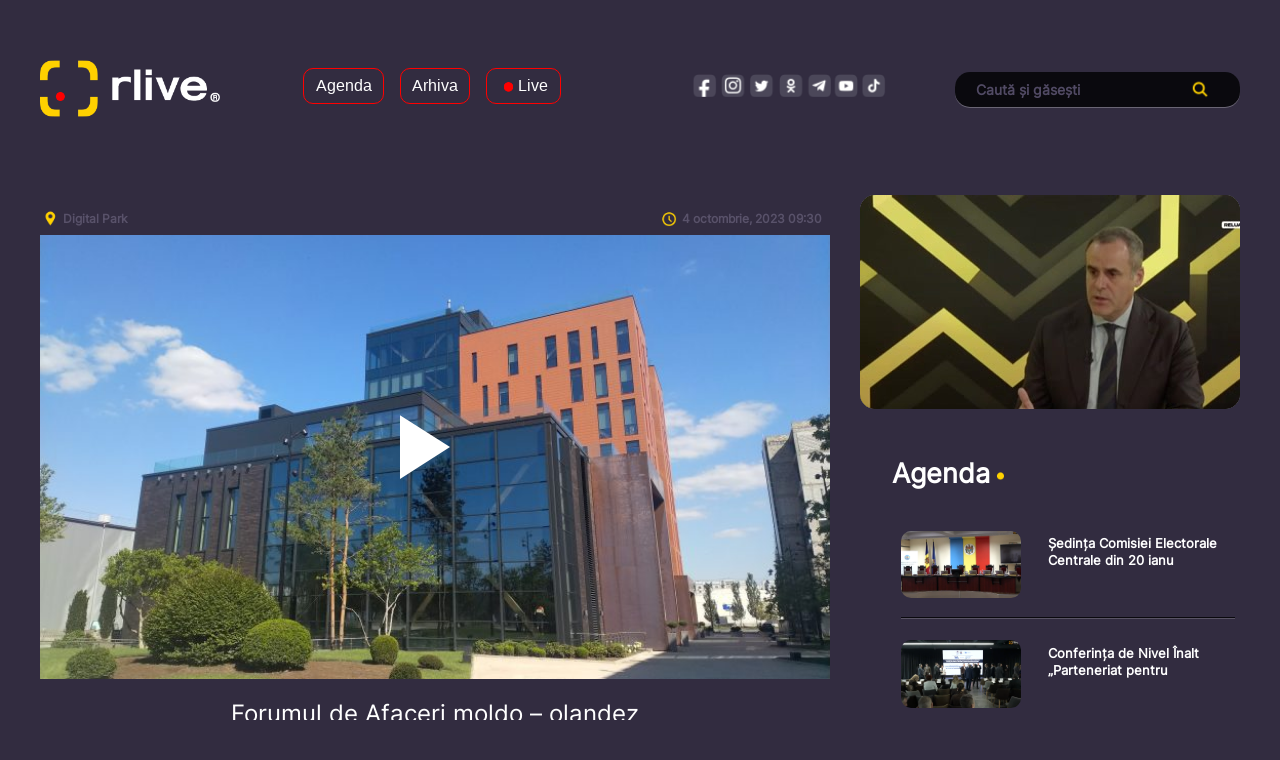

--- FILE ---
content_type: text/html; charset=UTF-8
request_url: https://rlive.md/forumul-de-afaceri-moldo-olandez/
body_size: 13524
content:
<!DOCTYPE html>
<html lang="ro-RO">

<head>

            <title>RLIVE! Forumul de Afaceri moldo – olandez - RLive.md</title>
    
    <!-- Required meta tags -->
    <meta charset="UTF-8">
    <meta name="viewport" content="width=device-width, initial-scale=1, shrink-to-fit=no">
    <link rel="icon" href="/favicon.ico">
    <link rel="profile" href="http://gmpg.org/xfn/11">
    <link rel="pingback" href="https://rlive.md/xmlrpc.php">
    <meta name='robots' content='index, follow, max-image-preview:large, max-snippet:-1, max-video-preview:-1' />

	<!-- This site is optimized with the Yoast SEO plugin v26.4 - https://yoast.com/wordpress/plugins/seo/ -->
	<link rel="canonical" href="https://rlive.md/forumul-de-afaceri-moldo-olandez/" />
	<meta property="og:locale" content="ro_RO" />
	<meta property="og:type" content="article" />
	<meta property="og:title" content="RLIVE! Forumul de Afaceri moldo – olandez - RLive.md" />
	<meta property="og:url" content="https://rlive.md/forumul-de-afaceri-moldo-olandez/" />
	<meta property="og:site_name" content="RLive.md" />
	<meta property="article:published_time" content="2023-10-04T06:30:00+00:00" />
	<meta property="article:modified_time" content="2023-10-04T06:38:36+00:00" />
	<meta property="og:image" content="https://rlive.md/wp-content/uploads/2022/07/digital-park-3-scaled.jpg" />
	<meta property="og:image:width" content="1600" />
	<meta property="og:image:height" content="1200" />
	<meta property="og:image:type" content="image/jpeg" />
	<meta name="author" content="Marinescu Igor" />
	<meta name="twitter:card" content="summary_large_image" />
	<meta name="twitter:label1" content="Scris de" />
	<meta name="twitter:data1" content="Marinescu Igor" />
	<script type="application/ld+json" class="yoast-schema-graph">{"@context":"https://schema.org","@graph":[{"@type":"Article","@id":"https://rlive.md/forumul-de-afaceri-moldo-olandez/#article","isPartOf":{"@id":"https://rlive.md/forumul-de-afaceri-moldo-olandez/"},"author":{"name":"Marinescu Igor","@id":"https://rlive.md/#/schema/person/0ad231a75404799469d98a2806540e91"},"headline":"Forumul de Afaceri moldo – olandez","datePublished":"2023-10-04T06:30:00+00:00","dateModified":"2023-10-04T06:38:36+00:00","mainEntityOfPage":{"@id":"https://rlive.md/forumul-de-afaceri-moldo-olandez/"},"wordCount":5,"commentCount":0,"publisher":{"@id":"https://rlive.md/#organization"},"image":{"@id":"https://rlive.md/forumul-de-afaceri-moldo-olandez/#primaryimage"},"thumbnailUrl":"https://rlive.md/wp-content/uploads/2022/07/digital-park-3-scaled.jpg","articleSection":["RLIve"],"inLanguage":"ro-RO","potentialAction":[{"@type":"CommentAction","name":"Comment","target":["https://rlive.md/forumul-de-afaceri-moldo-olandez/#respond"]}]},{"@type":"WebPage","@id":"https://rlive.md/forumul-de-afaceri-moldo-olandez/","url":"https://rlive.md/forumul-de-afaceri-moldo-olandez/","name":"RLIVE! Forumul de Afaceri moldo – olandez - RLive.md","isPartOf":{"@id":"https://rlive.md/#website"},"primaryImageOfPage":{"@id":"https://rlive.md/forumul-de-afaceri-moldo-olandez/#primaryimage"},"image":{"@id":"https://rlive.md/forumul-de-afaceri-moldo-olandez/#primaryimage"},"thumbnailUrl":"https://rlive.md/wp-content/uploads/2022/07/digital-park-3-scaled.jpg","datePublished":"2023-10-04T06:30:00+00:00","dateModified":"2023-10-04T06:38:36+00:00","breadcrumb":{"@id":"https://rlive.md/forumul-de-afaceri-moldo-olandez/#breadcrumb"},"inLanguage":"ro-RO","potentialAction":[{"@type":"ReadAction","target":["https://rlive.md/forumul-de-afaceri-moldo-olandez/"]}]},{"@type":"ImageObject","inLanguage":"ro-RO","@id":"https://rlive.md/forumul-de-afaceri-moldo-olandez/#primaryimage","url":"https://rlive.md/wp-content/uploads/2022/07/digital-park-3-scaled.jpg","contentUrl":"https://rlive.md/wp-content/uploads/2022/07/digital-park-3-scaled.jpg","width":1600,"height":1200},{"@type":"BreadcrumbList","@id":"https://rlive.md/forumul-de-afaceri-moldo-olandez/#breadcrumb","itemListElement":[{"@type":"ListItem","position":1,"name":"Prima pagină","item":"https://rlive.md/"},{"@type":"ListItem","position":2,"name":"Forumul de Afaceri moldo – olandez"}]},{"@type":"WebSite","@id":"https://rlive.md/#website","url":"https://rlive.md/","name":"RLive.md","description":"","publisher":{"@id":"https://rlive.md/#organization"},"potentialAction":[{"@type":"SearchAction","target":{"@type":"EntryPoint","urlTemplate":"https://rlive.md/?s={search_term_string}"},"query-input":{"@type":"PropertyValueSpecification","valueRequired":true,"valueName":"search_term_string"}}],"inLanguage":"ro-RO"},{"@type":"Organization","@id":"https://rlive.md/#organization","name":"RLIVE","url":"https://rlive.md/","logo":{"@type":"ImageObject","inLanguage":"ro-RO","@id":"https://rlive.md/#/schema/logo/image/","url":"https://rlive.md/wp-content/uploads/2021/03/cropped-rlive_fb_avatar.png","contentUrl":"https://rlive.md/wp-content/uploads/2021/03/cropped-rlive_fb_avatar.png","width":512,"height":512,"caption":"RLIVE"},"image":{"@id":"https://rlive.md/#/schema/logo/image/"}},{"@type":"Person","@id":"https://rlive.md/#/schema/person/0ad231a75404799469d98a2806540e91","name":"Marinescu Igor","url":"https://rlive.md/author/igor-marinescu/"}]}</script>
	<!-- / Yoast SEO plugin. -->


<link rel='dns-prefetch' href='//cdnjs.cloudflare.com' />
<link rel='dns-prefetch' href='//connect.facebook.net' />
<link rel='dns-prefetch' href='//www.google-analytics.com' />
<link rel='dns-prefetch' href='//www.googletagservices.com' />
<link rel='dns-prefetch' href='//fonts.gstatic.com' />
<link rel='dns-prefetch' href='//cdn.domain.com' />
<link rel='dns-prefetch' href='//pixel.wp.com' />
<link rel="alternate" type="application/rss+xml" title="RLive.md &raquo; Flux" href="https://rlive.md/feed/" />
<link rel="alternate" type="application/rss+xml" title="RLive.md &raquo; Flux comentarii" href="https://rlive.md/comments/feed/" />
<link rel="alternate" type="application/rss+xml" title="Flux comentarii RLive.md &raquo; Forumul de Afaceri moldo – olandez" href="https://rlive.md/forumul-de-afaceri-moldo-olandez/feed/" />
<link rel="alternate" title="oEmbed (JSON)" type="application/json+oembed" href="https://rlive.md/wp-json/oembed/1.0/embed?url=https%3A%2F%2Frlive.md%2Fforumul-de-afaceri-moldo-olandez%2F" />
<link rel="alternate" title="oEmbed (XML)" type="text/xml+oembed" href="https://rlive.md/wp-json/oembed/1.0/embed?url=https%3A%2F%2Frlive.md%2Fforumul-de-afaceri-moldo-olandez%2F&#038;format=xml" />
<style id='wp-img-auto-sizes-contain-inline-css' type='text/css'>
img:is([sizes=auto i],[sizes^="auto," i]){contain-intrinsic-size:3000px 1500px}
/*# sourceURL=wp-img-auto-sizes-contain-inline-css */
</style>

<style id='wp-emoji-styles-inline-css' type='text/css'>

	img.wp-smiley, img.emoji {
		display: inline !important;
		border: none !important;
		box-shadow: none !important;
		height: 1em !important;
		width: 1em !important;
		margin: 0 0.07em !important;
		vertical-align: -0.1em !important;
		background: none !important;
		padding: 0 !important;
	}
/*# sourceURL=wp-emoji-styles-inline-css */
</style>
<link rel='stylesheet' id='wp-block-library-css' href='https://rlive.md/wp-includes/css/dist/block-library/style.min.css?ver=6.9' type='text/css' media='all' />
<style id='global-styles-inline-css' type='text/css'>
:root{--wp--preset--aspect-ratio--square: 1;--wp--preset--aspect-ratio--4-3: 4/3;--wp--preset--aspect-ratio--3-4: 3/4;--wp--preset--aspect-ratio--3-2: 3/2;--wp--preset--aspect-ratio--2-3: 2/3;--wp--preset--aspect-ratio--16-9: 16/9;--wp--preset--aspect-ratio--9-16: 9/16;--wp--preset--color--black: #000000;--wp--preset--color--cyan-bluish-gray: #abb8c3;--wp--preset--color--white: #ffffff;--wp--preset--color--pale-pink: #f78da7;--wp--preset--color--vivid-red: #cf2e2e;--wp--preset--color--luminous-vivid-orange: #ff6900;--wp--preset--color--luminous-vivid-amber: #fcb900;--wp--preset--color--light-green-cyan: #7bdcb5;--wp--preset--color--vivid-green-cyan: #00d084;--wp--preset--color--pale-cyan-blue: #8ed1fc;--wp--preset--color--vivid-cyan-blue: #0693e3;--wp--preset--color--vivid-purple: #9b51e0;--wp--preset--gradient--vivid-cyan-blue-to-vivid-purple: linear-gradient(135deg,rgb(6,147,227) 0%,rgb(155,81,224) 100%);--wp--preset--gradient--light-green-cyan-to-vivid-green-cyan: linear-gradient(135deg,rgb(122,220,180) 0%,rgb(0,208,130) 100%);--wp--preset--gradient--luminous-vivid-amber-to-luminous-vivid-orange: linear-gradient(135deg,rgb(252,185,0) 0%,rgb(255,105,0) 100%);--wp--preset--gradient--luminous-vivid-orange-to-vivid-red: linear-gradient(135deg,rgb(255,105,0) 0%,rgb(207,46,46) 100%);--wp--preset--gradient--very-light-gray-to-cyan-bluish-gray: linear-gradient(135deg,rgb(238,238,238) 0%,rgb(169,184,195) 100%);--wp--preset--gradient--cool-to-warm-spectrum: linear-gradient(135deg,rgb(74,234,220) 0%,rgb(151,120,209) 20%,rgb(207,42,186) 40%,rgb(238,44,130) 60%,rgb(251,105,98) 80%,rgb(254,248,76) 100%);--wp--preset--gradient--blush-light-purple: linear-gradient(135deg,rgb(255,206,236) 0%,rgb(152,150,240) 100%);--wp--preset--gradient--blush-bordeaux: linear-gradient(135deg,rgb(254,205,165) 0%,rgb(254,45,45) 50%,rgb(107,0,62) 100%);--wp--preset--gradient--luminous-dusk: linear-gradient(135deg,rgb(255,203,112) 0%,rgb(199,81,192) 50%,rgb(65,88,208) 100%);--wp--preset--gradient--pale-ocean: linear-gradient(135deg,rgb(255,245,203) 0%,rgb(182,227,212) 50%,rgb(51,167,181) 100%);--wp--preset--gradient--electric-grass: linear-gradient(135deg,rgb(202,248,128) 0%,rgb(113,206,126) 100%);--wp--preset--gradient--midnight: linear-gradient(135deg,rgb(2,3,129) 0%,rgb(40,116,252) 100%);--wp--preset--font-size--small: 13px;--wp--preset--font-size--medium: 20px;--wp--preset--font-size--large: 36px;--wp--preset--font-size--x-large: 42px;--wp--preset--spacing--20: 0.44rem;--wp--preset--spacing--30: 0.67rem;--wp--preset--spacing--40: 1rem;--wp--preset--spacing--50: 1.5rem;--wp--preset--spacing--60: 2.25rem;--wp--preset--spacing--70: 3.38rem;--wp--preset--spacing--80: 5.06rem;--wp--preset--shadow--natural: 6px 6px 9px rgba(0, 0, 0, 0.2);--wp--preset--shadow--deep: 12px 12px 50px rgba(0, 0, 0, 0.4);--wp--preset--shadow--sharp: 6px 6px 0px rgba(0, 0, 0, 0.2);--wp--preset--shadow--outlined: 6px 6px 0px -3px rgb(255, 255, 255), 6px 6px rgb(0, 0, 0);--wp--preset--shadow--crisp: 6px 6px 0px rgb(0, 0, 0);}:where(.is-layout-flex){gap: 0.5em;}:where(.is-layout-grid){gap: 0.5em;}body .is-layout-flex{display: flex;}.is-layout-flex{flex-wrap: wrap;align-items: center;}.is-layout-flex > :is(*, div){margin: 0;}body .is-layout-grid{display: grid;}.is-layout-grid > :is(*, div){margin: 0;}:where(.wp-block-columns.is-layout-flex){gap: 2em;}:where(.wp-block-columns.is-layout-grid){gap: 2em;}:where(.wp-block-post-template.is-layout-flex){gap: 1.25em;}:where(.wp-block-post-template.is-layout-grid){gap: 1.25em;}.has-black-color{color: var(--wp--preset--color--black) !important;}.has-cyan-bluish-gray-color{color: var(--wp--preset--color--cyan-bluish-gray) !important;}.has-white-color{color: var(--wp--preset--color--white) !important;}.has-pale-pink-color{color: var(--wp--preset--color--pale-pink) !important;}.has-vivid-red-color{color: var(--wp--preset--color--vivid-red) !important;}.has-luminous-vivid-orange-color{color: var(--wp--preset--color--luminous-vivid-orange) !important;}.has-luminous-vivid-amber-color{color: var(--wp--preset--color--luminous-vivid-amber) !important;}.has-light-green-cyan-color{color: var(--wp--preset--color--light-green-cyan) !important;}.has-vivid-green-cyan-color{color: var(--wp--preset--color--vivid-green-cyan) !important;}.has-pale-cyan-blue-color{color: var(--wp--preset--color--pale-cyan-blue) !important;}.has-vivid-cyan-blue-color{color: var(--wp--preset--color--vivid-cyan-blue) !important;}.has-vivid-purple-color{color: var(--wp--preset--color--vivid-purple) !important;}.has-black-background-color{background-color: var(--wp--preset--color--black) !important;}.has-cyan-bluish-gray-background-color{background-color: var(--wp--preset--color--cyan-bluish-gray) !important;}.has-white-background-color{background-color: var(--wp--preset--color--white) !important;}.has-pale-pink-background-color{background-color: var(--wp--preset--color--pale-pink) !important;}.has-vivid-red-background-color{background-color: var(--wp--preset--color--vivid-red) !important;}.has-luminous-vivid-orange-background-color{background-color: var(--wp--preset--color--luminous-vivid-orange) !important;}.has-luminous-vivid-amber-background-color{background-color: var(--wp--preset--color--luminous-vivid-amber) !important;}.has-light-green-cyan-background-color{background-color: var(--wp--preset--color--light-green-cyan) !important;}.has-vivid-green-cyan-background-color{background-color: var(--wp--preset--color--vivid-green-cyan) !important;}.has-pale-cyan-blue-background-color{background-color: var(--wp--preset--color--pale-cyan-blue) !important;}.has-vivid-cyan-blue-background-color{background-color: var(--wp--preset--color--vivid-cyan-blue) !important;}.has-vivid-purple-background-color{background-color: var(--wp--preset--color--vivid-purple) !important;}.has-black-border-color{border-color: var(--wp--preset--color--black) !important;}.has-cyan-bluish-gray-border-color{border-color: var(--wp--preset--color--cyan-bluish-gray) !important;}.has-white-border-color{border-color: var(--wp--preset--color--white) !important;}.has-pale-pink-border-color{border-color: var(--wp--preset--color--pale-pink) !important;}.has-vivid-red-border-color{border-color: var(--wp--preset--color--vivid-red) !important;}.has-luminous-vivid-orange-border-color{border-color: var(--wp--preset--color--luminous-vivid-orange) !important;}.has-luminous-vivid-amber-border-color{border-color: var(--wp--preset--color--luminous-vivid-amber) !important;}.has-light-green-cyan-border-color{border-color: var(--wp--preset--color--light-green-cyan) !important;}.has-vivid-green-cyan-border-color{border-color: var(--wp--preset--color--vivid-green-cyan) !important;}.has-pale-cyan-blue-border-color{border-color: var(--wp--preset--color--pale-cyan-blue) !important;}.has-vivid-cyan-blue-border-color{border-color: var(--wp--preset--color--vivid-cyan-blue) !important;}.has-vivid-purple-border-color{border-color: var(--wp--preset--color--vivid-purple) !important;}.has-vivid-cyan-blue-to-vivid-purple-gradient-background{background: var(--wp--preset--gradient--vivid-cyan-blue-to-vivid-purple) !important;}.has-light-green-cyan-to-vivid-green-cyan-gradient-background{background: var(--wp--preset--gradient--light-green-cyan-to-vivid-green-cyan) !important;}.has-luminous-vivid-amber-to-luminous-vivid-orange-gradient-background{background: var(--wp--preset--gradient--luminous-vivid-amber-to-luminous-vivid-orange) !important;}.has-luminous-vivid-orange-to-vivid-red-gradient-background{background: var(--wp--preset--gradient--luminous-vivid-orange-to-vivid-red) !important;}.has-very-light-gray-to-cyan-bluish-gray-gradient-background{background: var(--wp--preset--gradient--very-light-gray-to-cyan-bluish-gray) !important;}.has-cool-to-warm-spectrum-gradient-background{background: var(--wp--preset--gradient--cool-to-warm-spectrum) !important;}.has-blush-light-purple-gradient-background{background: var(--wp--preset--gradient--blush-light-purple) !important;}.has-blush-bordeaux-gradient-background{background: var(--wp--preset--gradient--blush-bordeaux) !important;}.has-luminous-dusk-gradient-background{background: var(--wp--preset--gradient--luminous-dusk) !important;}.has-pale-ocean-gradient-background{background: var(--wp--preset--gradient--pale-ocean) !important;}.has-electric-grass-gradient-background{background: var(--wp--preset--gradient--electric-grass) !important;}.has-midnight-gradient-background{background: var(--wp--preset--gradient--midnight) !important;}.has-small-font-size{font-size: var(--wp--preset--font-size--small) !important;}.has-medium-font-size{font-size: var(--wp--preset--font-size--medium) !important;}.has-large-font-size{font-size: var(--wp--preset--font-size--large) !important;}.has-x-large-font-size{font-size: var(--wp--preset--font-size--x-large) !important;}
/*# sourceURL=global-styles-inline-css */
</style>

<style id='classic-theme-styles-inline-css' type='text/css'>
/*! This file is auto-generated */
.wp-block-button__link{color:#fff;background-color:#32373c;border-radius:9999px;box-shadow:none;text-decoration:none;padding:calc(.667em + 2px) calc(1.333em + 2px);font-size:1.125em}.wp-block-file__button{background:#32373c;color:#fff;text-decoration:none}
/*# sourceURL=/wp-includes/css/classic-themes.min.css */
</style>
<link rel='stylesheet' id='reset-style-css' href='https://rlive.md/wp-content/themes/rlive/css/reset.css?ver=1.0.0' type='text/css' media='all' />
<link rel='stylesheet' id='theme-stylesheet-css' href='https://rlive.md/wp-content/themes/rlive/style.css?ver=1.0.0' type='text/css' media='all' />
<link rel='stylesheet' id='slick-carousel-style-css' href='https://cdnjs.cloudflare.com/ajax/libs/slick-carousel/1.8.1/slick.css?ver=1.0.0' type='text/css' media='all' />
<link rel='stylesheet' id='slick-carousel-theme-style-css' href='https://cdnjs.cloudflare.com/ajax/libs/slick-carousel/1.8.1/slick-theme.css?ver=1.0.0' type='text/css' media='all' />
<link rel='stylesheet' id='bootstrap-style-css' href='https://rlive.md/wp-content/themes/rlive/css/bootstrap.css?ver=1.0.0' type='text/css' media='all' />
<link rel='stylesheet' id='main-style-css' href='https://rlive.md/wp-content/themes/rlive/css/style.css?ver=1503' type='text/css' media='all' />
<script type="text/javascript" src="https://rlive.md/wp-content/themes/rlive/js/jquery-3.5.1.min.js" id="jquery-js"></script>
<script type="text/javascript" src="https://rlive.md/wp-content/themes/rlive/js/device.js?ver=0.2.7" id="theme-device-detect-js"></script>
<link rel="https://api.w.org/" href="https://rlive.md/wp-json/" /><link rel="alternate" title="JSON" type="application/json" href="https://rlive.md/wp-json/wp/v2/posts/23707" /><link rel="EditURI" type="application/rsd+xml" title="RSD" href="https://rlive.md/xmlrpc.php?rsd" />
<meta name="generator" content="WordPress 6.9" />
<link rel='shortlink' href='https://rlive.md/?p=23707' />
<link rel="icon" href="https://rlive.md/wp-content/uploads/2021/03/cropped-rlive_fb_avatar-32x32.png" sizes="32x32" />
<link rel="icon" href="https://rlive.md/wp-content/uploads/2021/03/cropped-rlive_fb_avatar-192x192.png" sizes="192x192" />
<link rel="apple-touch-icon" href="https://rlive.md/wp-content/uploads/2021/03/cropped-rlive_fb_avatar-180x180.png" />
<meta name="msapplication-TileImage" content="https://rlive.md/wp-content/uploads/2021/03/cropped-rlive_fb_avatar-270x270.png" />

    <!-- Start Rlive Desktop Main Head Scripts -->
<!-- Global site tag (gtag.js) - Google Analytics -->
<script async src="https://www.googletagmanager.com/gtag/js?id=G-SR9KXZW36M"></script>
<script>
  window.dataLayer = window.dataLayer || [];
  function gtag(){dataLayer.push(arguments);}
  gtag('js', new Date());

  gtag('config', 'G-SR9KXZW36M');
</script>

<script data-ad-client="ca-pub-9576196045233404" async src="https://pagead2.googlesyndication.com/pagead/js/adsbygoogle.js"></script>

<script src="https://cdn.admixer.net/scripts3/loader2.js" async
        data-inv="//inv-nets.admixer.net/"
        data-r="single"
		data-sender="admixer"
        data-bundle="desktop"></script>

	<script type='text/javascript'>
(window.globalAmlAds = window.globalAmlAds || []).push(function() {
    globalAml.defineSlot({z: 'ed6342a5-81d1-4a30-b2a7-4ec9ebc187db', ph: 'admixer_ed6342a581d14a30b2a74ec9ebc187db_zone_87175_sect_29778_site_13368', i: 'inv-nets', s:'2ef664e4-65e9-4bb3-a117-e7bc87c2dda0', sender: 'admixer'});
    globalAml.defineSlot({z: 'f73b89f3-3ae5-4212-924e-cdebc401638a', ph: 'admixer_f73b89f33ae54212924ecdebc401638a_zone_87176_sect_29778_site_13368', i: 'inv-nets', s:'2ef664e4-65e9-4bb3-a117-e7bc87c2dda0', sender: 'admixer'});
    globalAml.defineSlot({z: '271f115f-0bdb-4e19-8a13-aa5a0ea9a1dc', ph: 'admixer_271f115f0bdb4e198a13aa5a0ea9a1dc_zone_87177_sect_29778_site_13368', i: 'inv-nets', s:'2ef664e4-65e9-4bb3-a117-e7bc87c2dda0', sender: 'admixer'});
    globalAml.defineSlot({z: '2d500279-9dab-4d64-b271-c48d4a50c3eb', ph: 'admixer_2d5002799dab4d64b271c48d4a50c3eb_zone_87178_sect_29778_site_13368', i: 'inv-nets', s:'2ef664e4-65e9-4bb3-a117-e7bc87c2dda0', sender: 'admixer'});
    globalAml.defineSlot({z: '2d7473bc-16b6-4c5a-a085-178f2c6f4932', ph: 'admixer_2d7473bc16b64c5aa085178f2c6f4932_zone_122467_sect_29778_site_13368', i: 'inv-nets', s:'2ef664e4-65e9-4bb3-a117-e7bc87c2dda0', sender: 'admixer'});
    globalAml.defineSlot({z: '393bd86b-ee1c-4e6f-8297-7297a636d3c3', ph: 'admixer_393bd86bee1c4e6f82977297a636d3c3_zone_122468_sect_29778_site_13368', i: 'inv-nets', s:'2ef664e4-65e9-4bb3-a117-e7bc87c2dda0', sender: 'admixer'});
    globalAml.defineSlot({z: '24b23c71-acf6-462c-872e-7effd94506bf', ph: 'admixer_24b23c71acf6462c872e7effd94506bf_zone_122469_sect_29778_site_13368', i: 'inv-nets', s:'2ef664e4-65e9-4bb3-a117-e7bc87c2dda0', sender: 'admixer'});
    globalAml.defineSlot({z: 'f5854394-4435-4f1a-8243-09faf580119f', ph: 'admixer_f585439444354f1a824309faf580119f_zone_122470_sect_29778_site_13368', i: 'inv-nets', s:'2ef664e4-65e9-4bb3-a117-e7bc87c2dda0', sender: 'admixer'});
    globalAml.defineSlot({z: '75f72958-e9a8-477d-8e59-59c98184caba', ph: 'admixer_75f72958e9a8477d8e5959c98184caba_zone_122471_sect_29778_site_13368', i: 'inv-nets', s:'2ef664e4-65e9-4bb3-a117-e7bc87c2dda0', sender: 'admixer'});
    globalAml.defineSlot({z: '14104c81-c05c-48b8-a6e5-dfe56dfa87d7', ph: 'admixer_14104c81c05c48b8a6e5dfe56dfa87d7_zone_122472_sect_29778_site_13368', i: 'inv-nets', s:'2ef664e4-65e9-4bb3-a117-e7bc87c2dda0', sender: 'admixer'});
    globalAml.singleRequest("admixer");});
</script>
<!-- End Rlive Desktop Main Head Scripts -->

<!-- Meta Pixel Code -->
<script>
!function(f,b,e,v,n,t,s)
{if(f.fbq)return;n=f.fbq=function(){n.callMethod?
n.callMethod.apply(n,arguments):n.queue.push(arguments)};
if(!f._fbq)f._fbq=n;n.push=n;n.loaded=!0;n.version='2.0';
n.queue=[];t=b.createElement(e);t.async=!0;
t.src=v;s=b.getElementsByTagName(e)[0];
s.parentNode.insertBefore(t,s)}(window, document,'script',
'https://connect.facebook.net/en_US/fbevents.js');
fbq('init', '1950133695442969');
fbq('track', 'PageView');
</script>
<noscript><img height="1" width="1" style="display:none"
src="https://www.facebook.com/tr?id=1950133695442969&ev=PageView&noscript=1"
/></noscript>
<!-- End Meta Pixel Code -->
    <!-- Global site tag (gtag.js) - Google Analytics -->

    <script type="text/javascript">
        (function (m, e, t, r, i, k, a) {
            m[i] = m[i] || function () {
                (m[i].a = m[i].a || []).push(arguments)
            };
            m[i].l = 1 * new Date();
            k = e.createElement(t), a = e.getElementsByTagName(t)[0], k.async = 1, k.src = r, a.parentNode.insertBefore(k, a)
        })
            (window, document, "script", "https://mc.yandex.ru/metrika/tag.js", "ym");

        ym(89153421, "init", {
            clickmap: true,
            trackLinks: true,
            accurateTrackBounce: true,
            webvisor: true
        });
    </script>
    <noscript>
        <div><img src="https://mc.yandex.ru/watch/89153421" style="position:absolute; left:-9999px;" alt="" /></div>
    </noscript>
    <!-- /Yandex.Metrika counter -->
</head>




<body class="wp-singular post-template-default single single-post postid-23707 single-format-standard wp-theme-rlive" id="article">
    <header class="mobile">
        <div class="container">
            <div class="row">
                <div class="col-2 left-nav-mobile">
                    <div class="icon menu-icon"></div>
                </div>
                <div class="col-4 logo-col">
                    <a href="https://rlive.md" title="RLive"><span class="logo hide-text" style="background-image: url(https://rlive.md/wp-content/uploads/2021/03/logoRlive.png.webp)">
                            <h1>RLive</h1>
                        </span></a>
                </div>
                <div class="col-2 right-nav-mobile">
                    <a target="_blank" rel="noopener" href="https://realitatea.md/RLIVE-TV/"><span class="icon live"></span> Live</a>
                </div>
            </div>
            <div class="row">
                <div class="col-2 left-nav-mobile">

                </div>
                <div class="col-5 logo-col opened-primary-menu">
                    <div class="cat-nav"><ul id="menu-header-menu" class="primary-menu"><li id="menu-item-73" class="menu-item menu-item-type-post_type menu-item-object-page menu-item-73"><a href="https://rlive.md/agenda/">Agenda</a></li>
<li id="menu-item-71" class="menu-item menu-item-type-post_type menu-item-object-page menu-item-71"><a href="https://rlive.md/arhiva/">Arhiva</a></li>
<li id="menu-item-74" class="menu-item menu-item-type-custom menu-item-object-custom menu-item-74"><a target="_blank" href="https://realitatea.md/RLIVE-TV/"><span class="icon live"></span> Live</a></li>
</ul></div><!--a href="#">Agenda</a> <a href="#">Arhiva</a-->
                </div>
                <div class="col-2 right-nav-mobile">
                    &nbsp;
                </div>
            </div>
        </div>
        <!-- <div class="search-box">
            <form action="https://rlive.md" method="get" class="search-form-header">
                <input type="search" name="s" id="header-search" class="search-field" placeholder="Caută și găsești">
                <button class="icon search-icon"></button>
            </form>
        </div> -->
        <div class="menu">
            <div class="header-replacement row">
                <div class="col-3 left-nav-mobile">
                    <div class="icon close-menu-icon"></div>
                </div>
                <div class="col-12 logo-col">
                    <a href="https://rlive.md" title="RLive"><span class="logo hide-text" style="background-image: url(https://rlive.md/wp-content/uploads/2021/03/logoRlive.png.webp)">
                            <h1>RLive</h1>
                        </span></a>
                </div>
                <div class="col-3 right-nav-mobile">
                    <!-- <span class="icon search-icon-header"></span> -->
                </div>
            </div>
            <div class="scrollable-menu container-fluid">
                <div class="row row-flex menu-header">
                    <div class="col-12 right-header-menu">
                        <form action="https://rlive.md" method="get" class="search-form-header">
                            <input type="search" name="s" id="header-search" class="search-field" placeholder="Caută și găsești">
                            <button class="icon search-icon"></button>
                        </form>
                    </div>
                </div>
                <div class="row row-flex menu-middle">
                    <!--ul class="col-12">
                            <li><a href="#">Home</a></li>
                            <li><a href="#">Arhiva</a></li>
                            <li class="live-block-sm">
                                <a href="#">
                                    Live <span class="icon live"></span>
                                </a>
                            </li>
                            <li><a href="#">Agenda</a></li>
                        </ul-->
                    <div class="col-12 cat-nav"><ul id="menu-header-menu-1" class="primary-menu"><li class="menu-item menu-item-type-post_type menu-item-object-page menu-item-73"><a href="https://rlive.md/agenda/">Agenda</a></li>
<li class="menu-item menu-item-type-post_type menu-item-object-page menu-item-71"><a href="https://rlive.md/arhiva/">Arhiva</a></li>
<li class="menu-item menu-item-type-custom menu-item-object-custom menu-item-74"><a target="_blank" href="https://realitatea.md/RLIVE-TV/"><span class="icon live"></span> Live</a></li>
</ul></div>

                    <div class="col-12 row-flex menu-bottom">
                        <ul class="contact-options">
                                                            <li><a href="https://www.facebook.com/realitatealive.md" title="Realitatea.md Facebook" class="icon hide-text facebook" target="_blank">facebook</a></li>                                                            <li><a href="https://www.instagram.com/realitatea.md/" title="Realitatea.md Instagram" class="icon hide-text instagram" target="_blank">instagram</a></li>                                                            <li><a href="https://twitter.com/realitateamd?s=21" title="Realitatea.md Twitter" class="icon hide-text twitter" target="_blank">twitter</a></li>                                                            <li><a href="https://ok.ru/realitatea" title="Realitatea.md Odnoklasniki" class="icon hide-text odnoklasniki" target="_blank">odnoklasniki</a></li>                                                            <li><a href="https://t.me/realitateamd" title="Realitatea.md Telegram" class="icon hide-text telegram" target="_blank">telegram</a></li>                                                            <li><a href="https://www.youtube.com/channel/UCyzy387DwhFqle2NSaonUdw" title="Realitatea.md YouTube" class="icon hide-text youtube" target="_blank">youtube</a></li>                                                            <li><a href="https://www.tiktok.com/@rlive.md?lang=ro-RO" title="Realitatea.md TikTok" class="icon hide-text tiktok" target="_blank">tiktok</a></li>                        </ul>
                        <!--ul class="additional">
                                <li>
                                    <span class="icon hide-text weather-button">Vremea</span>
                                </li>
                            </ul-->
                    </div>
                    <div class="col-12 row-flex menu-footer left-nav-footer">
                        <div class="text-left-nav-container"><ul id="primary-menu-list" class="text-left-nav"><li id="menu-item-77" class="menu-item menu-item-type-custom menu-item-object-custom menu-item-77"><a target="_blank" href="https://realitatea.md/contacte/">Contacte</a></li>
<li id="menu-item-78" class="menu-item menu-item-type-custom menu-item-object-custom menu-item-78"><a target="_blank" href="https://realitatea.md/echipa/">Echipa</a></li>
<li id="menu-item-79" class="menu-item menu-item-type-custom menu-item-object-custom menu-item-79"><a target="_blank" href="https://realitatea.md/pub/">Pub</a></li>
</ul></div>                    </div>
                    <div class="col-12 row-flex menu-footer">
                        <div class="copyright-text">
                            rlive.md ©. Toate drepturile rezervate.                        </div>
                    </div>
                </div>
            </div>
        </div>
    </header>

    
    <header class="non-mobile">
        <div class="container container-lg">

            
                        <div class="row row-flex non-mobile">
                            
        <div class="row row-flex">
            <div class="adblock col-lg-10 col-10">
                <!-- Start rlive.md desktop billboard Scripts -->
<div id='admixer_ed6342a581d14a30b2a74ec9ebc187db_zone_87175_sect_29778_site_13368' data-sender='admixer'></div>
<script type='text/javascript'>
    (window.globalAmlAds = window.globalAmlAds || []).push(function() {
        globalAml.display('admixer_ed6342a581d14a30b2a74ec9ebc187db_zone_87175_sect_29778_site_13368');
    });
</script>
<!-- End rlive.md desktop billboard Scripts -->
            </div>
        </div>
    
                        </div>
                    
            <div class="row row-flex header-menu-row">
                <div class="col-2 logo-col">
                    <a href="https://rlive.md" title="RLive"><span class="logo hide-text" style="background-image: url(https://rlive.md/wp-content/uploads/2021/03/logoRlive.png.webp)">
                            <h1>RLive</h1>
                        </span></a>
                </div>
                <div class="col-4 navbar">
                    <div class="col-xs-12 cat-nav"><ul id="menu-header-menu-2" class="primary-menu"><li class="menu-item menu-item-type-post_type menu-item-object-page menu-item-73"><a href="https://rlive.md/agenda/">Agenda</a></li>
<li class="menu-item menu-item-type-post_type menu-item-object-page menu-item-71"><a href="https://rlive.md/arhiva/">Arhiva</a></li>
<li class="menu-item menu-item-type-custom menu-item-object-custom menu-item-74"><a target="_blank" href="https://realitatea.md/RLIVE-TV/"><span class="icon live"></span> Live</a></li>
</ul></div>
                    <!--ul>
                       <li><a href="#" class="selected">Home</a></li>
                       <li><a href="#">Arhiva</a></li>
                       <li><a href="#">
                            <span class="icon live"></span> Live
                       </a></li>
                       <li><a href="#">Agenda</a></li>
                   </ul-->
                </div>
                <div class="col-3 social-icons-col">
                    <ul class="contact-options">
                                                    <li><a href="https://www.facebook.com/realitatealive.md" title="Realitatea.md Facebook" class="icon hide-text facebook" target="_blank">facebook</a></li>                                                    <li><a href="https://www.instagram.com/realitatea.md/" title="Realitatea.md Instagram" class="icon hide-text instagram" target="_blank">instagram</a></li>                                                    <li><a href="https://twitter.com/realitateamd?s=21" title="Realitatea.md Twitter" class="icon hide-text twitter" target="_blank">twitter</a></li>                                                    <li><a href="https://ok.ru/realitatea" title="Realitatea.md Odnoklasniki" class="icon hide-text odnoklasniki" target="_blank">odnoklasniki</a></li>                                                    <li><a href="https://t.me/realitateamd" title="Realitatea.md Telegram" class="icon hide-text telegram" target="_blank">telegram</a></li>                                                    <li><a href="https://www.youtube.com/channel/UCyzy387DwhFqle2NSaonUdw" title="Realitatea.md YouTube" class="icon hide-text youtube" target="_blank">youtube</a></li>                                                    <li><a href="https://www.tiktok.com/@rlive.md?lang=ro-RO" title="Realitatea.md TikTok" class="icon hide-text tiktok" target="_blank">tiktok</a></li>                    </ul>
                </div>
                <div class="col-3 search-col">
                    <form action="https://rlive.md" method="get" class="search-form-header">
                        <input type="search" name="s" id="header-search" class="search-field" placeholder="Caută și găsești">
                        <button class="icon search-icon"></button>
                    </form>
                </div>
                <!--div class="col-1 left-nav">
                   <a href="#">
                       <span class="icon sun"></span>
                   </a>
               </div-->
            </div>

           

        </div>
    </header>

    <section class="banners">
        <div class="container container-lg">
            <div class="row row-flex breaking-news-banner-row">
                                            </div>
        </div>
    </section>

        
    <!-- DESKTOP VERSION -->


<section class="single-post-article headline-article">
    <article id="post-" class="post-23707 post type-post status-publish format-standard has-post-thumbnail hentry category-rlive">
        <div class="container" style="padding: 0;">
            <div class="row row-flex">
                <div class="col-12 col-lg-8 article-container">

                    
                            <div class="article-additional-info">
                                <div class="location">
                                                                            <span class="icon location-icon"></span>
                                        Digital Park                                                                    </div>

                                <div class="time" style="float: right;">
                                    <span class="icon time-icon"></span>
                                    4 octombrie, 2023 09:30                                </div>
                            </div>

                            
			<link href="https://rlive.md/wp-content/plugins/bzplayerpro/player/css/round.css" rel="stylesheet">
			<script src="https://rlive.md/wp-content/plugins/bzplayerpro/player/js/video.min.js"></script>
		
			<link href="https://rlive.md/wp-content/plugins/bzplayerpro/player/css/plugins/pip.css" rel="stylesheet">
		
			<script data-embed_url="https://rlive.md/embed.php?videoid=" data-post_id="post_id_23707" src="https://rlive.md/wp-content/plugins/bzplayerpro/player/js/share.js"></script>
			<script src="https://rlive.md/wp-content/plugins/bzplayerpro/player/js/social.js"></script>

		
                                        <div class="mp4-streaming-video">
                                            <div id="video_23707"></div>
                                            							<div class='player_responsive'>
					<video id="post_id_23707" class="video-js vjs-default-skin vjs-big-play-centered" width="782" height="443"  preload="none" poster="https://rlive.md/wp-content/uploads/2022/07/digital-park-3-770x433.jpg"
	  controls   playsInline data-setup='{}'>
		
		
		
		
		
		<source src="https://media.rlive.tv/files/video3_720p_04-10-2023-09-41-01.mp4" label="" type="video/mp4" />
		
		
		
		
		
		
		
		
		
		
		
		
		
		
		
		
		
		
		
		
		
		
		
		
	</video>
		
		<script>
			var player = videojs('#post_id_23707');
		</script>

			</div>
		<script>player.share({post_id: 'post_id_23707'});</script>
                                        </div>
                                                                <div class="title">
                                <h1 class="entry-title"><a href="https://rlive.md/forumul-de-afaceri-moldo-olandez/" title="Forumul de Afaceri moldo – olandez">Forumul de Afaceri moldo – olandez</a></h1>
                            </div>
                            <div class="share">
                                <ul>
                                    <li style="color: #fff; font-size: 16px; margin-right: 10px;">Share</li>
                                    <li><a href="https://www.facebook.com/sharer/sharer.php?u=https://rlive.md/forumul-de-afaceri-moldo-olandez/" class="icon facebook hide-text" title="RLive.md Facebook Share" target="_blank">Facebook</a></li>
                                    <li><a href="http://twitter.com/share?text=Forumul de Afaceri moldo – olandez&url=https://rlive.md/forumul-de-afaceri-moldo-olandez/" class="icon twitter hide-text" title="RLive.md Twitter Share" target="_blank">Twitter</a></li>
                                    <li><a href="https://telegram.me/share/url?url=https://rlive.md/forumul-de-afaceri-moldo-olandez/&text=Forumul de Afaceri moldo – olandez" class="icon telegram hide-text" title="RLive.md Telegram Share" target="_blank">Telegram</a></li>
                                    <li><a href="https://connect.ok.ru/offer?url=https://rlive.md/forumul-de-afaceri-moldo-olandez/&title=Forumul de Afaceri moldo – olandez" class="icon odnoklasniki hide-text" title="RLive.md Odnoklasniki Share" target="_blank">Odnoklasniki</a></li>
                                    <li><a href="mailto:?subject=rlive.md: Forumul de Afaceri moldo – olandez&body=rlive.md%0D%0A%0D%0AForumul de Afaceri moldo – olandez%0D%0A%0D%0Ahttps://rlive.md/forumul-de-afaceri-moldo-olandez/" class="icon-email-share mail-share hide-text" title="RLive.md Mail Share" target="_blank">Mail</a></li>
                                </ul>
                            </div>
                    
                    <div class="container article-content  proud" style="margin-top: 20px; padding: 0;">
                        <div class="row">
                            <div class="col-12 content-col latest-videos">
                                <div class="row">
                                    
                                            <div class="col-lg-4 col-12 article-container">
                                                                                                    <img id="main-article-image" src="https://rlive.md/wp-content/uploads/2023/11/cec.png" alt="Ședința Comisiei Electorale Centrale din 20 ianuarie 2026" />
                                                                                                <div class="title">
                                                    <h2><a href="https://rlive.md/sedinta-comisiei-electorale-centrale-din-20-ianuarie-2026/" title="Ședința Comisiei Electorale Centrale din 20 ianuarie 2026">Ședința Comisiei Electorale Centrale din 20 ianuarie 2026</a></h1>
                                                </div>
                                            </div>

                                    <!-- Post_num=1   banner_id=1 -->
                                            <div class="col-lg-4 col-12 article-container">
                                                
                                                                <div class='latest-video-item' style='position: relative; display: block;'>
                                                                    <div class='fitVids-wrapper' style2222='padding-bottom: 56.25%;'>
                                                                        <iframe src='https://rlive.md/embed.php?videoid=40532' frameborder='0' allowfullscreen></iframe>
                                                                    </div>
                                                                </div>
                                                                                                            <div class="title">
                                                    <h2><a href="https://rlive.md/conferinta-de-nivel-inalt-parteneriat-pentru-reconstructie-constituirea-camerei-de-comert-trilaterale-romania-ucraina-republica-moldova-cctrum/" title="Conferința de Nivel Înalt „Parteneriat pentru Reconstrucție: Constituirea Camerei de Comerț Trilaterale România–Ucraina–Republica Moldova (CCTRUM)”">Conferința de Nivel Înalt „Parteneriat pentru Reconstrucție: Constituirea Camerei de Comerț Trilaterale România–Ucraina–Republica Moldova (CCTRUM)”</a></h1>
                                                </div>
                                            </div>

                                    <!-- Post_num=2   banner_id=1 -->
                                            <div class="col-lg-4 col-12 article-container">
                                                
                                                                <div class='latest-video-item' style='position: relative; display: block;'>
                                                                    <div class='fitVids-wrapper' style2222='padding-bottom: 56.25%;'>
                                                                        <iframe src='https://rlive.md/embed.php?videoid=40530' frameborder='0' allowfullscreen></iframe>
                                                                    </div>
                                                                </div>
                                                                                                            <div class="title">
                                                    <h2><a href="https://rlive.md/conferinta-dialog-deschis-despre-integritate-si-buna-guvernare-in-noul-parlament/" title="Conferința „Dialog deschis despre integritate și buna guvernare în noul Parlament”">Conferința „Dialog deschis despre integritate și buna guvernare în noul Parlament”</a></h1>
                                                </div>
                                            </div>

                                    <!-- Post_num=3   banner_id=1 -->
                                            <div class="col-lg-4 col-12 article-container">
                                                
                                                                <div class='latest-video-item' style='position: relative; display: block;'>
                                                                    <div class='fitVids-wrapper' style2222='padding-bottom: 56.25%;'>
                                                                        <iframe src='https://rlive.md/embed.php?videoid=40524' frameborder='0' allowfullscreen></iframe>
                                                                    </div>
                                                                </div>
                                                                                                            <div class="title">
                                                    <h2><a href="https://rlive.md/sedinta-consiliului-municipal-chisinau-din-20-ianuarie-2026/" title="Ședința Consiliului Municipal Chișinău din 20 ianuarie 2026">Ședința Consiliului Municipal Chișinău din 20 ianuarie 2026</a></h1>
                                                </div>
                                            </div>

                                    <!-- Post_num=4   banner_id=1 -->
                                            <div class="col-lg-4 col-12 article-container">
                                                
                                                                <div class='latest-video-item' style='position: relative; display: block;'>
                                                                    <div class='fitVids-wrapper' style2222='padding-bottom: 56.25%;'>
                                                                        <iframe src='https://rlive.md/embed.php?videoid=40534' frameborder='0' allowfullscreen></iframe>
                                                                    </div>
                                                                </div>
                                                                                                            <div class="title">
                                                    <h2><a href="https://rlive.md/sedinta-consiliului-superior-al-magistraturii-din-20-ianuarie-2026/" title="Ședința Consiliului Superior al Magistraturii din 20 ianuarie 2026">Ședința Consiliului Superior al Magistraturii din 20 ianuarie 2026</a></h1>
                                                </div>
                                            </div>

                                    <!-- Post_num=5   banner_id=1 -->
                                            <div class="col-lg-4 col-12 article-container">
                                                
                                                                <div class='latest-video-item' style='position: relative; display: block;'>
                                                                    <div class='fitVids-wrapper' style2222='padding-bottom: 56.25%;'>
                                                                        <iframe src='https://rlive.md/embed.php?videoid=40528' frameborder='0' allowfullscreen></iframe>
                                                                    </div>
                                                                </div>
                                                                                                            <div class="title">
                                                    <h2><a href="https://rlive.md/conferinta-transfrontaliera-pentru-dezvoltare-durabila-romania-republica-moldova-schimb-de-experienta-in-programul-de-preaderare-al-republicii-moldova-la-uniunea-europeana/" title="Conferința Transfrontalieră pentru Dezvoltare Durabilă România – Republica Moldova. Schimb de experiență în programul de preaderare al Republicii Moldova la Uniunea Europeană">Conferința Transfrontalieră pentru Dezvoltare Durabilă România – Republica Moldova. Schimb de experiență în programul de preaderare al Republicii Moldova la Uniunea Europeană</a></h1>
                                                </div>
                                            </div>

                                    <!-- Post_num=6   banner_id=1 -->
                                            <div class="col-lg-4 col-12 article-container">
                                                
                                                                <div class='latest-video-item' style='position: relative; display: block;'>
                                                                    <div class='fitVids-wrapper' style2222='padding-bottom: 56.25%;'>
                                                                        <iframe src='https://rlive.md/embed.php?videoid=40540' frameborder='0' allowfullscreen></iframe>
                                                                    </div>
                                                                </div>
                                                                                                            <div class="title">
                                                    <h2><a href="https://rlive.md/situatia-energetica-in-dezbateri-la-realitateatv-seful-moldovagaz-vadim-ceban-invitat-la-rezoomat/" title="Situația energetică, în dezbateri la RealitateaTV! Șeful Moldovagaz, Vadim Ceban, invitat la Rezoomat">Situația energetică, în dezbateri la RealitateaTV! Șeful Moldovagaz, Vadim Ceban, invitat la Rezoomat</a></h1>
                                                </div>
                                            </div>

                                    <!-- Post_num=7   banner_id=1 -->
                                            <div class="col-lg-4 col-12 article-container">
                                                
                                                                <div class='latest-video-item' style='position: relative; display: block;'>
                                                                    <div class='fitVids-wrapper' style2222='padding-bottom: 56.25%;'>
                                                                        <iframe src='https://rlive.md/embed.php?videoid=40511' frameborder='0' allowfullscreen></iframe>
                                                                    </div>
                                                                </div>
                                                                                                            <div class="title">
                                                    <h2><a href="https://rlive.md/consens-national-cu-vitalie-dogaru-iran-pretul-unei-revolte-populare-si-limitele-solidaritatii-internationale/" title="„Consens Național” cu Vitalie Dogaru: Iran, prețul unei revolte populare și limitele solidarității internaționale">„Consens Național” cu Vitalie Dogaru: Iran, prețul unei revolte populare și limitele solidarității internaționale</a></h1>
                                                </div>
                                            </div>

                                    <!-- Post_num=8   banner_id=1 -->
                                            <div class="col-lg-4 col-12 article-container">
                                                
                                                                <div class='latest-video-item' style='position: relative; display: block;'>
                                                                    <div class='fitVids-wrapper' style2222='padding-bottom: 56.25%;'>
                                                                        <iframe src='https://rlive.md/embed.php?videoid=40502' frameborder='0' allowfullscreen></iframe>
                                                                    </div>
                                                                </div>
                                                                                                            <div class="title">
                                                    <h2><a href="https://rlive.md/deschiderea-goethe-institut-in-republica-moldova/" title="Deschiderea Goethe-Institut în Republica Moldova">Deschiderea Goethe-Institut în Republica Moldova</a></h1>
                                                </div>
                                            </div>

                                    <!-- Post_num=9   banner_id=1 -->                                </div>

                            </div>

                            <!--div class="col-12">
                                                            </div-->
                        </div>
                    </div>
                </div>

                <div class="col-12 col-lg-4 article-container realitatea-col">
                    
                    <article id="post-" class="post-27710 post type-post status-publish format-standard has-post-thumbnail hentry category-rlive">
                        
        <div class="rlive-iframe">
            <div class="h_iframe">
                <img class="ratio" src="https://rlive.md/wp-content/themes/rlive/images/16x9-placeholder.png" alt="Realitate Live"/>
                <iframe src="https://realitatealive.md/tv.html" frameborder="0" allowfullscreen="allowfullscreen"></iframe>
            </div>
        </div>
    <!-- Start rlive.md desktop billboard halfpage Scripts -->
<div id='admixer_2d5002799dab4d64b271c48d4a50c3eb_zone_87178_sect_29778_site_13368' data-sender='admixer'></div>
<script type='text/javascript'>
    (window.globalAmlAds = window.globalAmlAds || []).push(function() {
        globalAml.display('admixer_2d5002799dab4d64b271c48d4a50c3eb_zone_87178_sect_29778_site_13368');
    });
</script>
<!-- End rlive.md desktop billboard halfpage Scripts -->
        <div class="headline agenda-headline">
            <div class="list agenda-col small-article-list">
                <hr class="mobile">
                <a href="/agenda/" class="section-logo">
                    Agenda
                    <span class="section-dot icon"></span>
                </a>
                <ul class="agenda-list">
                    <div class="shadow-ul"></div>
                    
                <li class="article">
                    <a href="https://rlive.md/sedinta-comisiei-electorale-centrale-din-20-ianuarie-2026/" title="RLive Agenda - Ședința Comisiei Electorale Centrale din 20 ianuarie 2026">
                        <div class="image-frame">
                            <img src="https://rlive.md/wp-content/uploads/2023/11/cec.png" alt="Agenda - Ședința Comisiei Electorale Centrale din 20 ianuarie 2026">
                            <div class="article-duration">20.01.2026 15:00</div>
                        </div>
                        <div class="article-header">
                            Ședința Comisiei Electorale Centrale din 20 ianu
                        </div>
                    </a>
                    <hr>
                </li>
            
                <li class="article">
                    <a href="https://rlive.md/conferinta-de-nivel-inalt-parteneriat-pentru-reconstructie-constituirea-camerei-de-comert-trilaterale-romania-ucraina-republica-moldova-cctrum/" title="RLive Agenda - Conferința de Nivel Înalt „Parteneriat pentru Reconstrucție: Constituirea Camerei de Comerț Trilaterale România–Ucraina–Republica Moldova (CCTRUM)”">
                        <div class="image-frame">
                            <img src="https://rlive.md/wp-content/uploads/2026/01/Parteneriat-pentru-Reconstructie.png" alt="Agenda - Conferința de Nivel Înalt „Parteneriat pentru Reconstrucție: Constituirea Camerei de Comerț Trilaterale România–Ucraina–Republica Moldova (CCTRUM)”">
                            <div class="article-duration">20.01.2026 10:00</div>
                        </div>
                        <div class="article-header">
                            Conferința de Nivel Înalt „Parteneriat pentru 
                        </div>
                    </a>
                    <hr>
                </li>
            
                <li class="article">
                    <a href="https://rlive.md/conferinta-dialog-deschis-despre-integritate-si-buna-guvernare-in-noul-parlament/" title="RLive Agenda - Conferința „Dialog deschis despre integritate și buna guvernare în noul Parlament”">
                        <div class="image-frame">
                            <img src="https://rlive.md/wp-content/uploads/2026/01/Dialog-deschis-despre-integritate-si-buna-guvernare-in-noul-Parlament.png" alt="Agenda - Conferința „Dialog deschis despre integritate și buna guvernare în noul Parlament”">
                            <div class="article-duration">20.01.2026 10:00</div>
                        </div>
                        <div class="article-header">
                            Conferința „Dialog deschis despre integritate �
                        </div>
                    </a>
                    <hr>
                </li>
            
                <li class="article">
                    <a href="https://rlive.md/sedinta-consiliului-municipal-chisinau-din-20-ianuarie-2026/" title="RLive Agenda - Ședința Consiliului Municipal Chișinău din 20 ianuarie 2026">
                        <div class="image-frame">
                            <img src="https://rlive.md/wp-content/uploads/2023/05/sala-cmc-770x433.png" alt="Agenda - Ședința Consiliului Municipal Chișinău din 20 ianuarie 2026">
                            <div class="article-duration">20.01.2026 10:00</div>
                        </div>
                        <div class="article-header">
                            Ședința Consiliului Municipal Chișinău din 20 
                        </div>
                    </a>
                    <hr>
                </li>
            
                <li class="article">
                    <a href="https://rlive.md/sedinta-consiliului-superior-al-magistraturii-din-20-ianuarie-2026/" title="RLive Agenda - Ședința Consiliului Superior al Magistraturii din 20 ianuarie 2026">
                        <div class="image-frame">
                            <img src="https://rlive.md/wp-content/uploads/2021/08/csmmmmm-1920x1020-c-default-15910769749jy28vq-770x433.jpeg.webp" alt="Agenda - Ședința Consiliului Superior al Magistraturii din 20 ianuarie 2026">
                            <div class="article-duration">20.01.2026 09:30</div>
                        </div>
                        <div class="article-header">
                            Ședința Consiliului Superior al Magistraturii di
                        </div>
                    </a>
                    <hr>
                </li>
            
                <li class="article">
                    <a href="https://rlive.md/conferinta-transfrontaliera-pentru-dezvoltare-durabila-romania-republica-moldova-schimb-de-experienta-in-programul-de-preaderare-al-republicii-moldova-la-uniunea-europeana/" title="RLive Agenda - Conferința Transfrontalieră pentru Dezvoltare Durabilă România – Republica Moldova. Schimb de experiență în programul de preaderare al Republicii Moldova la Uniunea Europeană">
                        <div class="image-frame">
                            <img src="https://rlive.md/wp-content/uploads/2026/01/Conferinta-Transfrontaliera-pentru-Dezvoltare-Durabila-Romania.png" alt="Agenda - Conferința Transfrontalieră pentru Dezvoltare Durabilă România – Republica Moldova. Schimb de experiență în programul de preaderare al Republicii Moldova la Uniunea Europeană">
                            <div class="article-duration">20.01.2026 09:30</div>
                        </div>
                        <div class="article-header">
                            Conferința Transfrontalieră pentru Dezvoltare Du
                        </div>
                    </a>
                    <hr>
                </li>
            
                <li class="article">
                    <a href="https://rlive.md/situatia-energetica-in-dezbateri-la-realitateatv-seful-moldovagaz-vadim-ceban-invitat-la-rezoomat/" title="RLive Agenda - Situația energetică, în dezbateri la RealitateaTV! Șeful Moldovagaz, Vadim Ceban, invitat la Rezoomat">
                        <div class="image-frame">
                            <img src="https://rlive.md/wp-content/uploads/2026/01/vadim-ceban-la-rezoomat-770x433.webp" alt="Agenda - Situația energetică, în dezbateri la RealitateaTV! Șeful Moldovagaz, Vadim Ceban, invitat la Rezoomat">
                            <div class="article-duration">20.01.2026 08:01</div>
                        </div>
                        <div class="article-header">
                            Situația energetică, în dezbateri la Realitatea
                        </div>
                    </a>
                    <hr>
                </li>
            
                <li class="article">
                    <a href="https://rlive.md/consens-national-cu-vitalie-dogaru-iran-pretul-unei-revolte-populare-si-limitele-solidaritatii-internationale/" title="RLive Agenda - „Consens Național” cu Vitalie Dogaru: Iran, prețul unei revolte populare și limitele solidarității internaționale">
                        <div class="image-frame">
                            <img src="https://rlive.md/wp-content/uploads/2026/01/consens-national-19.01-770x433.png" alt="Agenda - „Consens Național” cu Vitalie Dogaru: Iran, prețul unei revolte populare și limitele solidarității internaționale">
                            <div class="article-duration">19.01.2026 20:00</div>
                        </div>
                        <div class="article-header">
                            „Consens Național” cu Vitalie Dogaru: Iran, p
                        </div>
                    </a>
                    <hr>
                </li>
            
                <li class="article">
                    <a href="https://rlive.md/deschiderea-goethe-institut-in-republica-moldova/" title="RLive Agenda - Deschiderea Goethe-Institut în Republica Moldova">
                        <div class="image-frame">
                            <img src="https://rlive.md/wp-content/uploads/2026/01/Deschiderea-Goethe-Institut-in-Republica-Moldova-770x433.jpg" alt="Agenda - Deschiderea Goethe-Institut în Republica Moldova">
                            <div class="article-duration">19.01.2026 14:15</div>
                        </div>
                        <div class="article-header">
                            Deschiderea Goethe-Institut în Republica Moldova
                        </div>
                    </a>
                    <hr>
                </li>
            
                <li class="article">
                    <a href="https://rlive.md/declaratii-de-presa-ale-consilierilor-pas-din-cmc/" title="RLive Agenda - Declarații de presă ale consilierilor PAS din CMC">
                        <div class="image-frame">
                            <img src="https://rlive.md/wp-content/uploads/2026/01/consilierii-pas-770x433.png" alt="Agenda - Declarații de presă ale consilierilor PAS din CMC">
                            <div class="article-duration">19.01.2026 12:00</div>
                        </div>
                        <div class="article-header">
                            Declarații de presă ale consilierilor PAS din CM
                        </div>
                    </a>
                    <hr>
                </li>
            
                </ul>
            </div>
        </div>
                        </article>

                </div>
            </div>
        </div>
    </article>
</section>


<div id='billboard_bottom'>
    <!-- banner - rlive_desktop_billboard_bottom -->
    <section id='banner3'>
        <div class="container container-lg">
            <div class="row">
                <div class="col-lg-8 col-12 video-col">
                    <div id='xx'>
                        <!-- Banner rlive_desktop_billboard__bottom -->
                        <section id='second_banner'>
                            <div class="container container-lg">
                                <div class="row">
                                    <div class="col-lg-8 col-12 video-col">
                                        <!-- Start rlive.md desktop billboard bottom Scripts -->
<div id='admixer_271f115f0bdb4e198a13aa5a0ea9a1dc_zone_87177_sect_29778_site_13368' data-sender='admixer'></div>
<script type='text/javascript'>
    (window.globalAmlAds = window.globalAmlAds || []).push(function() {
        globalAml.display('admixer_271f115f0bdb4e198a13aa5a0ea9a1dc_zone_87177_sect_29778_site_13368');
    });
</script>
<!-- End rlive.md desktop billboard bottom Scripts -->                                    </div>
                                </div>
                            </div>
                        </section>
                    </div>
                </div>
            </div>
        </div>
    </section>
</div>





<!-- Start rlive.md desktop billboard rich-media Scripts -->
<div id='admixer_14104c81c05c48b8a6e5dfe56dfa87d7_zone_122472_sect_29778_site_13368' data-sender='admixer'></div>
<script type='text/javascript'>
    (window.globalAmlAds = window.globalAmlAds || []).push(function() {
        globalAml.display('admixer_14104c81c05c48b8a6e5dfe56dfa87d7_zone_122472_sect_29778_site_13368');
    });
</script>
<!-- End rlive.md desktop billboard rich-media Scripts -->


<footer>
    <div class="row row-flex">
        <div class="col-12 col-lg-10 row-flex">
            <div class="search-box">
                <form action="https://rlive.md" method="get" class="search-form-header">
                    <input type="search" name="s" id="search-panel" class="search-field" placeholder="Caută și găsești">
                    <button class="icon search-icon"></button>
                </form>
            </div>
        </div>
    </div>
    <div class="container-fluid footer">
        <div class="row row-flex footer">
            <div class="col-lg-10 col-12 navbar">
                <div class="menu-footer-menu-container"><ul id="footer-menu-list" class="footer-menu-list"><li id="menu-item-80" class="menu-item menu-item-type-post_type menu-item-object-page menu-item-home menu-item-80"><a href="https://rlive.md/">Home</a></li>
<li id="menu-item-76" class="menu-item menu-item-type-post_type menu-item-object-page menu-item-76"><a href="https://rlive.md/agenda/">Agenda</a></li>
<li id="menu-item-75" class="menu-item menu-item-type-post_type menu-item-object-page menu-item-75"><a href="https://rlive.md/arhiva/">Arhiva</a></li>
<li id="menu-item-81" class="menu-item menu-item-type-custom menu-item-object-custom menu-item-81"><a target="_blank" href="https://realitatea.md/RLIVE-TV/"><span class="icon live"></span> Live</a></li>
<li id="menu-item-82" class="menu-item menu-item-type-custom menu-item-object-custom menu-item-82"><a target="_blank" href="https://realitatea.md/contacte/">Contacte</a></li>
<li id="menu-item-84" class="menu-item menu-item-type-custom menu-item-object-custom menu-item-84"><a target="_blank" href="https://realitatea.md/pub/">Pub</a></li>
<li id="menu-item-205" class="menu-item menu-item-type-custom menu-item-object-custom menu-item-205"><a target="_blank" href="https://realitatea.md">Realitatea.md</a></li>
<li id="menu-item-206" class="menu-item menu-item-type-custom menu-item-object-custom menu-item-206"><a target="_blank" href="https://bani.md">Bani.md</a></li>
</ul></div>            </div>
            <a href="https://rlive.md" title="Bani.md" class="old-website-link" target="_blank"><img src="https://rlive.md/wp-content/themes/rlive/images/Old-Website-Link-White.png" alt="Rlive.md"></a>
        </div>
        <div class="row row-flex">
            <div class="col-12 col-lg-8 copyright-text">
                rlive.md ©. Toate drepturile rezervate.            </div>
        </div>
    </div>
</footer>


<script type="speculationrules">
{"prefetch":[{"source":"document","where":{"and":[{"href_matches":"/*"},{"not":{"href_matches":["/wp-*.php","/wp-admin/*","/wp-content/uploads/*","/wp-content/*","/wp-content/plugins/*","/wp-content/themes/rlive/*","/*\\?(.+)"]}},{"not":{"selector_matches":"a[rel~=\"nofollow\"]"}},{"not":{"selector_matches":".no-prefetch, .no-prefetch a"}}]},"eagerness":"conservative"}]}
</script>
<script type="text/javascript" src="https://rlive.md/wp-content/themes/rlive/js/jquery.cookie.js?ver=1.4.1" id="theme-jquery-cookie-js"></script>
<script type="text/javascript" src="https://cdnjs.cloudflare.com/ajax/libs/slick-carousel/1.8.1/slick.min.js?ver=1.8.1" id="slick-carousel-js"></script>
<script type="text/javascript" src="https://rlive.md/wp-content/themes/rlive/js/script.js?ver=1503" id="theme-main-script-js"></script>
<script type="text/javascript" src="https://rlive.md/wp-content/themes/rlive/js/countdown/jquery.responsive_countdown.js?ver=1503" id="theme-jquery-countdown-js"></script>
<script type="text/javascript" src="https://rlive.md/wp-content/plugins/litespeed-cache/assets/js/instant_click.min.js?ver=7.6.2" id="litespeed-cache-js"></script>
<script id="wp-emoji-settings" type="application/json">
{"baseUrl":"https://s.w.org/images/core/emoji/17.0.2/72x72/","ext":".png","svgUrl":"https://s.w.org/images/core/emoji/17.0.2/svg/","svgExt":".svg","source":{"concatemoji":"https://rlive.md/wp-includes/js/wp-emoji-release.min.js?ver=6.9"}}
</script>
<script type="module">
/* <![CDATA[ */
/*! This file is auto-generated */
const a=JSON.parse(document.getElementById("wp-emoji-settings").textContent),o=(window._wpemojiSettings=a,"wpEmojiSettingsSupports"),s=["flag","emoji"];function i(e){try{var t={supportTests:e,timestamp:(new Date).valueOf()};sessionStorage.setItem(o,JSON.stringify(t))}catch(e){}}function c(e,t,n){e.clearRect(0,0,e.canvas.width,e.canvas.height),e.fillText(t,0,0);t=new Uint32Array(e.getImageData(0,0,e.canvas.width,e.canvas.height).data);e.clearRect(0,0,e.canvas.width,e.canvas.height),e.fillText(n,0,0);const a=new Uint32Array(e.getImageData(0,0,e.canvas.width,e.canvas.height).data);return t.every((e,t)=>e===a[t])}function p(e,t){e.clearRect(0,0,e.canvas.width,e.canvas.height),e.fillText(t,0,0);var n=e.getImageData(16,16,1,1);for(let e=0;e<n.data.length;e++)if(0!==n.data[e])return!1;return!0}function u(e,t,n,a){switch(t){case"flag":return n(e,"\ud83c\udff3\ufe0f\u200d\u26a7\ufe0f","\ud83c\udff3\ufe0f\u200b\u26a7\ufe0f")?!1:!n(e,"\ud83c\udde8\ud83c\uddf6","\ud83c\udde8\u200b\ud83c\uddf6")&&!n(e,"\ud83c\udff4\udb40\udc67\udb40\udc62\udb40\udc65\udb40\udc6e\udb40\udc67\udb40\udc7f","\ud83c\udff4\u200b\udb40\udc67\u200b\udb40\udc62\u200b\udb40\udc65\u200b\udb40\udc6e\u200b\udb40\udc67\u200b\udb40\udc7f");case"emoji":return!a(e,"\ud83e\u1fac8")}return!1}function f(e,t,n,a){let r;const o=(r="undefined"!=typeof WorkerGlobalScope&&self instanceof WorkerGlobalScope?new OffscreenCanvas(300,150):document.createElement("canvas")).getContext("2d",{willReadFrequently:!0}),s=(o.textBaseline="top",o.font="600 32px Arial",{});return e.forEach(e=>{s[e]=t(o,e,n,a)}),s}function r(e){var t=document.createElement("script");t.src=e,t.defer=!0,document.head.appendChild(t)}a.supports={everything:!0,everythingExceptFlag:!0},new Promise(t=>{let n=function(){try{var e=JSON.parse(sessionStorage.getItem(o));if("object"==typeof e&&"number"==typeof e.timestamp&&(new Date).valueOf()<e.timestamp+604800&&"object"==typeof e.supportTests)return e.supportTests}catch(e){}return null}();if(!n){if("undefined"!=typeof Worker&&"undefined"!=typeof OffscreenCanvas&&"undefined"!=typeof URL&&URL.createObjectURL&&"undefined"!=typeof Blob)try{var e="postMessage("+f.toString()+"("+[JSON.stringify(s),u.toString(),c.toString(),p.toString()].join(",")+"));",a=new Blob([e],{type:"text/javascript"});const r=new Worker(URL.createObjectURL(a),{name:"wpTestEmojiSupports"});return void(r.onmessage=e=>{i(n=e.data),r.terminate(),t(n)})}catch(e){}i(n=f(s,u,c,p))}t(n)}).then(e=>{for(const n in e)a.supports[n]=e[n],a.supports.everything=a.supports.everything&&a.supports[n],"flag"!==n&&(a.supports.everythingExceptFlag=a.supports.everythingExceptFlag&&a.supports[n]);var t;a.supports.everythingExceptFlag=a.supports.everythingExceptFlag&&!a.supports.flag,a.supports.everything||((t=a.source||{}).concatemoji?r(t.concatemoji):t.wpemoji&&t.twemoji&&(r(t.twemoji),r(t.wpemoji)))});
//# sourceURL=https://rlive.md/wp-includes/js/wp-emoji-loader.min.js
/* ]]> */
</script>

<script>
    $(document).ready(function() {

        if (device.desktop()) {
            console.log('isDesktop');
        }

        if (device.mobile()) {
            console.log('isMobile');
        }

        var pbjs = window.pbjs || {}
        pbjs.que = pbjs.que || [];
        pbjs.que.push(function() {
            pbjs.setConfig({
                sizeConfig: [{
                        'mediaQuery': '(min-width: 1000px)',
                        'sizesSupported': [
                            [640, 360],
                            [1200, 250],
                            [970, 250],
                            [300, 600]
                        ],
                        'labels': ['desktop'],
                    },
                    {
                        'mediaQuery': '(max-width: 1000px)',
                        'sizesSupported': [
                            [300, 250],
                            [320, 180],
                            [720, 1280],
                            ['100%', '100%']
                        ],
                        'labels': ['mobile'],
                    },

                ]
            });
        });

        if ($.cookie('setting_popup_important_news_cookie')) {
            $.cookie('setting_popup_important_news_cookie', parseInt($.cookie('setting_popup_important_news_cookie')) + 1, {
                expires: 1,
                path: '/',
                domain: 'rlive.md'
            })
        } else {
            $.cookie('setting_popup_important_news_cookie', 1, {
                expires: 1,
                path: '/',
                domain: 'rlive.md'
            })
        }

        
        // Set the Slick slider on Commercials shortcode
        $('.commercials-slider-items').slick({
            infinite: true,
            autoplay: true,
            autoplaySpeed: 7000,
            pauseOnFocus: true,
            slidesToShow: 3,
            slidesToScroll: 3,
            responsive: [{
                    breakpoint: 1024,
                    settings: {
                        slidesToShow: 3,
                        slidesToScroll: 3,
                        infinite: true,
                        dots: true
                    }
                },
                {
                    breakpoint: 991,
                    settings: {
                        slidesToShow: 1,
                        slidesToScroll: 1,
                        dots: true
                    }
                }
            ]
        });

        // Set the Slick slider on No Comment shortocde
        $('.rlivetv-slider-items').slick({
            infinite: true,
            autoplay: true,
            autoplaySpeed: 7000,
            pauseOnFocus: true,
            slidesToShow: 3,
            slidesToScroll: 3,
            responsive: [{
                    breakpoint: 1024,
                    settings: {
                        slidesToShow: 3,
                        slidesToScroll: 3,
                        infinite: true,
                        dots: true
                    }
                },
                {
                    breakpoint: 991,
                    settings: {
                        slidesToShow: 1,
                        slidesToScroll: 1,
                        dots: true
                    }
                }
            ]
        });
    });
</script>



<script type="text/javascript">
    jQuery(document).ready(function() {
        console.log('JSReady!');
        console.log(window.innerWidth);
        if (window.innerWidth <= 990) {
            var newOrder = [16, 1, 3, 10, 5, 8, 11, 12, 6, 15, 17, 14, 2, 9, 13, 7, 4];
            var parent = document.getElementById('main_page_content111');
            if (parent) {
                var divs = [];
                for (var i = 1; i <= 17; i++) {
                    divs.push(document.getElementById(i.toString()));
                }
                for (var j = 0; j < newOrder.length; j++) {
                    var index = newOrder[j] - 1;
                    parent.appendChild(divs[index]);
                }
            }
        }
    });
</script>
</body>

</html>

<!-- Page cached by LiteSpeed Cache 7.6.2 on 2026-01-21 07:16:48 -->

--- FILE ---
content_type: text/html; charset=utf-8
request_url: https://www.google.com/recaptcha/api2/aframe
body_size: 265
content:
<!DOCTYPE HTML><html><head><meta http-equiv="content-type" content="text/html; charset=UTF-8"></head><body><script nonce="gsB_Df3QB2yy13UBiiAm6Q">/** Anti-fraud and anti-abuse applications only. See google.com/recaptcha */ try{var clients={'sodar':'https://pagead2.googlesyndication.com/pagead/sodar?'};window.addEventListener("message",function(a){try{if(a.source===window.parent){var b=JSON.parse(a.data);var c=clients[b['id']];if(c){var d=document.createElement('img');d.src=c+b['params']+'&rc='+(localStorage.getItem("rc::a")?sessionStorage.getItem("rc::b"):"");window.document.body.appendChild(d);sessionStorage.setItem("rc::e",parseInt(sessionStorage.getItem("rc::e")||0)+1);localStorage.setItem("rc::h",'1768972620781');}}}catch(b){}});window.parent.postMessage("_grecaptcha_ready", "*");}catch(b){}</script></body></html>

--- FILE ---
content_type: text/css
request_url: https://rlive.md/wp-content/themes/rlive/style.css?ver=1.0.0
body_size: 126
content:
/*
Theme Name: RLive.tv
Theme URI: https://rlive.tv
Author: Valeriu Dodon
Author URI: https://rlive.tv
Description: RLive TV - stiri live.
Version: 1.0.0
License: GNU General Public License v2 or later
License URI: http://www.gnu.org/licenses/gpl-2.0.html
Tags: white, light, two-columns, three-columns, right-sidebar, responsive-layout, custom-header, custom-menu, editor-style, featured-images, accessibility-ready
Text Domain: rlive
*/


/* Default Wordpress styles */
.alignnone {
    margin: 5px 20px 20px 0;
}

.aligncenter, div.aligncenter {
    display:block;
    margin: 5px auto 5px auto;
}

.alignright {
    float:right;
    margin: 5px 0 20px 20px;
}

.alignleft {
    float:left;
    margin: 5px 20px 20px 0;
}

.aligncenter {
    display: block;
    margin: 5px auto 5px auto;
}

a img.alignright {
    float:right;
    margin: 5px 0 20px 20px;
}

a img.alignnone {
    margin: 5px 20px 20px 0;
}

a img.alignleft {
    float:left;
    margin: 5px 20px 20px 0;
}

a img.aligncenter {
    display: block;
    margin-left: auto;
    margin-right: auto
}

.wp-caption {
    background: #fff;
    border: 1px solid #f0f0f0;
    max-width: 96%;
    padding: 5px 3px 10px;
    text-align: center;
}

.wp-caption.alignnone {
    margin: 5px 20px 20px 0;
}

.wp-caption.alignleft {
    margin: 5px 20px 20px 0;
}

.wp-caption.alignright {
    margin: 5px 0 20px 20px;
}

.wp-caption img {
    border: 0 none;
    height: auto;
    margin:0;
    max-width: 98.5%;
    padding:0;
    width: auto;
}

.wp-caption p.wp-caption-text {
    font-size:11px;
    line-height:17px;
    margin:0;
    padding:0 4px 5px;
}

.sticky {
    border: 1px solid 0f0f0f;
}

.gallery-caption {}
.bypostauthor  {}

.post-box-inner.post-box-fullwidth{
	margin-left: 0 !important;
}

--- FILE ---
content_type: text/css
request_url: https://rlive.md/wp-content/themes/rlive/css/style.css?ver=6698
body_size: 29968
content:
/*=============================================
=            Imports            =
=============================================*/
/* @font-face {
  font-family: 'Inter';
  font-style: normal;
  font-weight: 400;
  src: url(https://fonts.gstatic.com/s/inter/v3/UcCO3FwrK3iLTeHuS_fvQtMwCp50KnMw2boKoduKmMEVuLyfMZg.ttf) format('truetype');
} */
@font-face {
  font-family: "Inter";
  src: url("../fonts/Inter-font.ttf") format("truetype");
  font-style: normal;
  font-weight: 400;
}

/*=============================================
=            Additional Reset            =
=============================================*/
a {
  text-decoration: inherit;
  color: inherit;
  display: block;
}
a:hover {
  color: inherit;
}
ol, ul, dl {
  margin-bottom: 0;
  padding-bottom: 0;
}
/*=====  End of Additional Reset  ======*/
/*=============================================
=            Utility            =
=============================================*/
* {
  -webkit-font-smoothing: antialiased;
  -moz-osx-font-smoothing: grayscale;
}
body {
  background-color: #322c40;
}
.row {
  width: 100%;
}
ul {
  display: flex;
}
section .mobile {
  display: none;
}
li {
  margin: 0.5em;
}
hr {
  height: 1px;
  width: 100%;
  background-color: #0a090e;
  margin: 0.5em 0;
  box-shadow: 0px 0.7px 0px 0px rgba(255, 255, 255, 0.27);
  border-top: none;
}
a:hover {
  text-decoration: none;
}
.last {
  border-bottom: none !important;
}
#header-search {
	margin-top: 2px !important;
}

#header-search,
#search-panel {
  width: 90%;
  justify-content: space-between;
  align-items: center;
  font-size: 14px;
  font-family: "Inter", san-serif;
  font-weight: 600;
  color: #b7b7b7;
  background-color: #0a090e;
  padding: 0.5em 1.5em;
  padding-right: 2.5em;
  border-radius: 15px;
  box-shadow: 0px 1px 0px 0px rgba(255, 255, 255, 0.27);
}
#header-search::placeholder,
#search-panel::placeholder {
  color: #514a64;
}
.icon.facebook,
.icon.odnoklasniki,
.icon.telegram,
.icon.twitter,
.icon.youtube,
.icon.tiktok,
.icon.mail,
.icon.mail-share,
.icon.instagram {
  background-size: 250px;
  width: 25px;
  height: 25px;
}
.icon.right-arrow,
.icon.left-arrow {
  width: 25px;
  height: 25px;
  margin: 6px;
  cursor: pointer;
}
.left-arrow {
  background-position: -75px -50px;
}
.right-arrow {
  background-position: -100px -50px;
}
.facebook {
  background-position: -35px -2px;
}
.odnoklasniki {
  background-position: -65px -2px;
}
.telegram {
  background-position: -96px -2px;
}
.twitter {
  background-position: -129px -2px;
}
.youtube {
  background-position: -160px -2px;
}
.instagram {
  background-position: -191px -2px;
}
.tiktok {
  background-position: -223px -2px;
}
.mail {
  background-position: -80px -77px;
  zoom: 1.2;
}
.mail-share {
  background-position: -108px -77px;
  zoom: 1.2;
}
.location-icon {
  background-position: -52px -27px;
}
.time-icon {
  background-position: -77px -27px;
}
.icon.arrow {
  background-position: -45px -81px;
  background-size: 300px;
  width: 22px;
  height: 26px;
}
.icon.sun {
  background-position: -24px -23px;
  width: 27px;
  height: 27px;
}
.icon.play {
  background-size: 200px;
  background-position: 0px -150px;
  width: 50px;
  height: 50px;
}
.calendar {
  background-color: #48415a;
  border-radius: 15px;
  padding: 1em 0.5em;
  margin: 1em 0;
  width: 100%;
  color: white;
}
#search-panel {
  margin-top: 1em;
  margin-bottom: 3em;
}
.section-nav {
  display: flex;
  justify-content: center;
  align-items: center;
  font-family: "Inter", san-serif;
  font-weight: 600;
  color: white;
  width: 400px;
}
.section-nav .left-button,
.section-nav .right-button {
  cursor: pointer;
  display: flex;
  align-items: center;
}
.section-nav .left-button .right-arrow,
.section-nav .right-button .right-arrow,
.section-nav .left-button .left-arrow,
.section-nav .right-button .left-arrow {
  width: 25px;
  height: 25px;
  background-size: 300px;
  background-position: -191px -81px;
}
.section-nav .left-button .right-arrow,
.section-nav .right-button .right-arrow {
  background-position: -232px -81px;
}
.section-nav .element {
  cursor: pointer;
  display: flex;
  justify-content: center;
  align-items: center;
  margin: 10px;
  width: 35px;
  height: 35px;
  font-size: 17pt;
  color: #0a090e;
  background-color: #767082;
  border-radius: 50%;
  transition: 0.2s ease-in-out;
}
.section-nav .element:hover {
  background-color: #65616d;
}
.section-nav .element.selected {
  cursor: default;
  background-color: #0a090e;
  color: white;
  box-shadow: 0px 0.7px 0px 0px rgba(255, 255, 255, 0.27);
}
.row-flex {
  display: flex;
  justify-content: center;
  align-items: center;
  margin: 0;
}
.more-info {
  color: white;
  font-size: 30pt;
  line-height: 10pt;
  margin: 0.1em;
  margin-left: 50px;
  padding: 0 0.3em 0 0.3em !important;
  font-weight: 600;
  height: 40px;
}
.hide-text {
  font-size: 0px !important;
}
.hide-text * {
  font-size: 0px;
}
.section-logo {
  display: flex;
  justify-content: flex-start;
  align-items: center;
  font-family: "Inter", san-serif;
  font-weight: bold;
  font-size: 20pt;
  padding: 1.5em;
  color: white;
}
.section-logo:hover {
  color: white;
}
.section-logo .section-dot {
  right: 0;
  margin-top: 5px;
  background-position: -2px -52px;
}
.section-logo .section-hash {
  color: #ffd100;
  padding-left: 5pt;
}
.big-article {
  display: block;
  position: relative;
  margin: 0.7em 0;
  margin-bottom: 2em;
}
.big-article .row {
  display: flex;
  justify-content: space-between;
}
.big-article img {
  width: 100%;
}
.big-article .article-header {
  font-family: "Inter", san-serif;
  font-weight: 600;
  line-height: 19pt;
  font-size: 18pt;
  color: black;
  margin: 1em 0;
}
.big-article .article-header .container {
  padding: 0;
}
.big-article .article-header .container .row {
  margin: 0;
}
.big-article .article-title {
  display: flex;
  align-items: center;
  justify-content: space-between;
  position: absolute;
  top: 0;
  left: 0;
  width: 70px;
  background-color: white;
}
.big-article .article-title .icon {
  background-position: -52px -13px;
  background-size: 100px 100px;
  width: 10px;
  height: 10px;
}
#article .small-article,
#article .big-article {
  border-bottom: 1px solid #e0e0e0;
  margin-bottom: 0.7em;
}
#article .big-article .article-title {
  width: -webkit-fit-content;
  width: fit-content;
  padding: 0.4em;
  font-size: 10pt;
}
#article .big-article .article-header {
  font-size: 12pt;
  line-height: 13pt;
  padding: 0;
}
.small-article {
  display: flex;
  flex-direction: column;
  align-items: center;
  position: relative;
}
.small-article a {
  display: flex;
  flex-direction: row;
  align-items: center;
}
.small-article .image-frame {
  margin-bottom: 1em;
  position: relative;
}
.small-article img {
  width: 100%;
}
.small-article .article-duration {
  right: 5%;
  bottom: 5%;
  font-size: 10pt;
}
.small-article .article-title,
.small-article .article-header {
  font-family: "Inter", san-serif;
  font-weight: 600;
  line-height: 11pt;
  font-size: 10pt;
}
.small-article .source,
.small-article .article-title {
  display: flex;
  align-items: center;
  justify-content: space-between;
  position: absolute;
  top: 10%;
  left: 35%;
  width: 75px;
}
.small-article .source .icon,
.small-article .article-title .icon {
  background-position: -52px -13px;
  background-size: 100px 100px;
  width: 10px;
  height: 10px;
}
.small-article .article-header {
  margin: 1em 0;
  padding: 0 1.5em;
  padding-top: 2em;
  color: #6b6b6b;
}
section {
  position: relative;
  margin: 0 0 40px 0;
}
.call-to-action {
  display: flex;
  justify-content: flex-end;
  align-items: center;
  color: black;
  font-family: "Inter", san-serif;
  font-weight: 600;
  position: absolute;
  right: 11.3%;
  bottom: 0px;
  transition: 0.2s ease-in-out;
}
.call-to-action:hover {
  color: #444444;
}
.call-to-action .icon {
  background-position: -70px -72px;
  margin-left: 5px;
}
header {
  margin-top: 30px;
}
.adblock {
  /* display: flex; */
  display: block;
  justify-content: center;
  position: relative;
  margin-bottom: 30px;
  height: -webkit-fit-content;
  height: fit-content;
}
.adblock a {
  border-radius: 15px;
  position: relative;
  overflow: hidden;
  height: -webkit-fit-content;
  height: fit-content;
}
.adblock img {
  width: 100%;
}
.adblock .close-icon {
  position: absolute;
  background-position: -73px -48px;
  right: 35px;
  top: 17px;
  cursor: pointer;
}
.adblock .ad-title,
.adblock .ad-description {
  position: absolute;
  color: white;
}
.adblock .ad-description {
  display: flex;
  align-items: center;
  justify-content: space-between;
  width: 535px;
  font-size: 5pt;
  left: 40px;
  bottom: 15px;
  font-family: "Inter", san-serif;
  font-weight: 600;
}
.adblock .ad-title {
  font-size: 19pt;
  font-family: "Inter", san-serif;
  font-weight: 600;
  left: 40px;
  bottom: 52px;
}
.adblock .mercedes-icon {
  background-size: 250px 250px;
  background-position: -122px -90px;
  width: 35px;
  height: 35px;
  cursor: pointer;
}
.icon {
  display: block;
  width: 20px;
  height: 20px;
  background-image: url("../images/sprites.png");
  background-repeat: no-repeat;
  background-size: 200px 200px;
}
.big-article .article-footer,
.article .article-footer,
.big-article .article-header,
.article .article-header {
  display: flex;
  justify-content: space-between;
  align-items: center;
}
.big-article .article-footer ul,
.article .article-footer ul,
.big-article .article-header ul,
.article .article-header ul {
  display: flex;
}
.big-article .article-footer ul li,
.article .article-footer ul li,
.big-article .article-header ul li,
.article .article-header ul li {
  display: flex;
  align-items: center;
}
.big-article .article-footer .nav,
.article .article-footer .nav,
.big-article .article-header .nav,
.article .article-header .nav {
  display: flex;
  justify-content: flex-end;
  font-size: 12pt;
  padding: 0;
}
.big-article .article-footer .nav li,
.article .article-footer .nav li,
.big-article .article-header .nav li,
.article .article-header .nav li {
  margin: 0;
}
.big-article .article-footer .nav li a,
.article .article-footer .nav li a,
.big-article .article-header .nav li a,
.article .article-header .nav li a {
  border-radius: 10px;
  margin: 0.3em;
  padding: 0.3em 1em;
}
.big-article .article-footer .container-fluid,
.article .article-footer .container-fluid,
.big-article .article-header .container-fluid,
.article .article-header .container-fluid {
  padding: 0;
}
.big-article .article-footer .container-fluid .row,
.article .article-footer .container-fluid .row,
.big-article .article-header .container-fluid .row,
.article .article-header .container-fluid .row {
  margin: 0;
  display: flex;
  justify-content: space-between;
}
.big-article .article-header,
.article .article-header {
  color: white;
  font-size: 15pt;
  margin-top: 1em;
  margin-bottom: 0.3em;
}
.big-article .article-header .nav li a,
.article .article-header .nav li a {
  background-color: #504a60;
  transition: 0.2s ease-in-out;
}
.big-article .article-header .nav li a:hover,
.article .article-header .nav li a:hover {
  background-color: #68607d;
}
.big-article .article-header .content,
.article .article-header .content {
  display: flex;
  padding-left: 0;
  align-items: center;
}
.big-article .article-footer,
.article .article-footer {
  margin-bottom: 2em;
}
.big-article .article-footer .share,
.article .article-footer .share {
  font-size: 11pt;
}
.big-article .article-footer .share ul,
.article .article-footer .share ul {
  margin-bottom: 0;
}
.big-article .article-footer .share li,
.article .article-footer .share li {
  color: #9898a3;
  font-weight: 700;
  margin: 0.2em;
}
.big-article .article-footer .share .facebook,
.article .article-footer .share .facebook {
  background-position: -129px -33px;
}
.big-article .article-footer .share .odnoklasniki,
.article .article-footer .share .odnoklasniki {
  background-position: -160px -33px;
}
.big-article .article-footer .share .telegram,
.article .article-footer .share .telegram {
  background-position: -190px -33px;
}
.big-article .article-footer .share .twitter,
.article .article-footer .share .twitter {
  background-position: -222px -33px;
}
.big-article .article-footer .nav,
.article .article-footer .nav {
  color: #59526a;
}
.big-article .article-footer .nav li a,
.article .article-footer .nav li a {
  border: 1px solid #59526a;
  font-weight: 700;
  transition: 0.2s ease-in-out;
}
.big-article .article-footer .nav li a:hover,
.article .article-footer .nav li a:hover {
  color: #716887;
  border: 1px solid #716887;
}
.article-duration {
  position: absolute;
  color: white;
  font-size: 8pt;
  font-family: "Inter", san-serif;
  padding: 0.2em;
  border-radius: 5px;
  background-color: black;
}
.article {
  display: flex;
  flex-wrap: wrap;
  position: relative;
  font-family: "Inter", san-serif;
  font-weight: 600;
  color: white;
}
.article > * {
  display: flex;
  align-items: center;
}
.article .image-frame {
  position: relative;
  width: 150px;
  height: -webkit-fit-content;
  height: fit-content;
}
@media (max-width: 991px) {
  .article .image-frame {
    width: 100%;
  }
}

.article img {
  width: 100%;
}
.article a {
  transition: 0.2s ease-in-out;
  padding: 1em;
}
.article a:hover {
  border-radius: 10px;
  background-color: rgba(252, 252, 252, 0.13);
}
.article .article-time,
.article .article-no {
  color: #ffd100;
  font-size: 40pt;
  margin-top: -15px;
  padding-right: 10px;
}
.article .article-title {
  display: flex;
  align-items: center;
  justify-content: space-between;
  position: absolute;
  top: 10%;
  left: 35%;
  width: 75px;
}
.article .article-title .icon {
  background-position: -52px -13px;
  background-size: 100px 100px;
  width: 10px;
  height: 10px;
}
.article .article-time {
  padding-top: 15pt;
  font-size: 15pt;
  height: -webkit-fit-content;
  height: fit-content;
}
.article .article-description {
  font-size: 10pt;
}
.article .article-header {
  font-size: 10.5pt;
  line-height: 12pt;
  padding-left: 1em;
}
.article .article-duration {
  right: 3%;
  bottom: 3%;
}
/*=====  End of Utility  ======*/
/*=============================================
=            Header            =
=============================================*/
header .container .row > div {
  display: flex;
  justify-content: center;
  align-items: center;
}
header .container .row > div.logo-col {
  display: block;
  padding-right: 20px;
  padding-left: 0;
}
.contact-options {
  display: flex;
  align-items: center;
  margin-bottom: 0;
}
.contact-options li {
  width: 25px;
  height: 25px;
  margin: 0.1em;
}
.left-nav {
  display: flex;
  align-items: center;
  justify-content: flex-end;
  flex: 0 0 2%;
  max-width: 2%;
}
.left-nav .text-left-nav li {
  margin: 0.5em;
}
.left-nav li {
  display: flex;
  margin: 0.2em;
}
.left-nav li a {
  color: #b3b3b3;
}
.left-nav li a:hover {
  color: #959595;
}
.text-left-nav {
  margin: 10px;
}
.logo {
  display: block;
  margin: 0;
  width: inherit;
  height: 60px;
  background-size: 100%;
  background-repeat: no-repeat;
}
.search-field {
  border: none;
  outline: none;
}
.search-field::-webkit-search-cancel-button {
  display: none;
}
.right-header-menu {
  padding-left: 10em;
  flex-direction: row-reverse;
}
.right-header-menu .search-field {
  display: flex;
  position: absolute;
  color: white;
  border: none;
  outline: none;
  right: 80px;
  z-index: 0;
  padding: 0.3em 1em;
  padding-right: 1.5em;
  border-radius: 15px;
  background-color: #0a090e;
  width: 240px;
}
.right-header-menu .search-field::placeholder {
  color: #b9b9b9;
}
.right-header-menu .search-field::-webkit-search-cancel-button {
  display: none;
}
.right-header-menu .search-field:focus {
  caret-color: #b9b9b9;
}
.right-header-menu .language-options {
  position: absolute;
  right: 10px;
  top: 15px;
  color: #000000;
  font-weight: 500;
}
.right-header-menu .language-options:hover {
  color: #000000;
}
.language-options,
.search-field {
  display: flex;
  align-items: center;
  justify-content: center;
}
.search-icon {
  position: absolute;
  border: none;
  outline: none;
  background-color: transparent;
  z-index: 10;
  background-position: -3px -34px;
  background-size: 250px 250px;
  width: 25px;
  height: 25px;
  margin: 0.2em;
  right: 30px;
  top: 4px;
}
@media (max-width: 1440px) {
	.search-icon {
		right: 25px;
	}
}
@media (max-width: 1199px) {
	.search-icon {
		right: 5px;
	}
}
.search-icon:focus {
  outline: none;
}
.globe-icon {
  background-position: -24px -25px;
  background-size: 225px 225px;
}
.dropdown-button-icon {
  background-position: -52px -21px;
  background-size: 225px 225px;
}
.navbar {
  padding-left: 0em;
}
.navbar ul {
  margin-bottom: 0;
  display: flex;
  justify-content: space-around;
  width: 100%;
}
.navbar div a,
.navbar li a {
  display: flex;
  justify-content: center;
  align-items: center;
  color: white;
  font-weight: 500;
  font-size: 13pt;
  border-radius: 10px;
  padding: 0.3em 0.7em;
  border: 1px solid transparent;
  transition: 0.2s ease-in-out;
  transition: ease-in-out;
  transition-duration: 0.25s;
}
.navbar div a:hover,
.navbar li a:hover {
  /* border: 2px solid rgba(255, 0, 0); */
  border-width: 3px;
}
.navbar div a.selected,
.navbar li a.selected {
  border: 3px solid rgba(255, 0, 0);
}
.navbar #navbar-list-item {
  margin-top: 6px;
}
.navbar .live {
  background-size: 270px 270px;
  background-position: -6.4px -6px;
  display: flex;
}
.navbar .navbar-side-menu {
  display: flex;
  align-items: center;
  color: #d9d9d9;
}
.navbar .navbar-side-menu > span {
  margin: 0 10px;
  font-size: 20px;
}
.navbar .navbar-side-menu .icon {
  background-size: 225px 225px;
  width: 25px;
  height: 25px;
}
.navbar .navbar-side-menu a {
  display: flex;
  margin: 0 5px;
  height: 20px;
}
.currency-button {
  cursor: pointer;
  background-position: -24px -53px;
}
.weather-button {
  cursor: pointer;
  background-position: -52px -53px;
}
.business {
  background-position: 2px -53px;
}
/*=====  End of Header  ======*/
/*=============================================
=            Additional Info            =
=============================================*/
.additional-info {
  display: none;
  justify-content: center;
  align-items: center;
  flex-direction: column;
  background-color: #00000083;
  color: white;
  position: fixed;
  width: 100%;
  height: 100%;
  z-index: 100;
  top: 0;
  font-family: "Inter", san-serif;
  font-weight: 600;
}
.additional-info .additional-info-background {
  position: absolute;
  z-index: 101;
  width: 100%;
  height: 100%;
}
.additional-info .meteo,
.additional-info .curs-valutar {
  background-color: #2a252e;
  border-radius: 10px;
  overflow: hidden;
  z-index: 102;
  width: 380px;
  height: 240px;
  flex-shrink: 0;
}
.additional-info .meteo {
  display: none;
}
.additional-info .meteo .city {
  display: flex;
  align-items: center;
}
.additional-info .meteo .weather-icon {
  background-size: 300px 300px;
  width: 40px;
  height: 40px;
  background-position: -230px -35px;
  margin: auto;
}
.additional-info .meteo .meteo-header {
  background-color: #f9f9f9;
  color: #000000;
  font-size: 15pt;
  padding: 1em 1em;
  margin: 0;
}
.additional-info .meteo .meteo-header .weather-info {
  display: flex;
  justify-content: center;
  align-items: center;
}
.additional-info .meteo .meteo-header .weather-info #current-weather {
  font-size: 10px;
  display: flex;
  justify-content: center;
  align-items: center;
  line-height: 11px;
}
.additional-info .meteo .meteo-header .weather-info #current-temp {
  font-size: 20px;
  display: flex;
  flex-direction: row;
  justify-content: center;
  align-items: center;
  position: absolute;
  right: -5px;
  top: 5px;
}
.additional-info .meteo .meteo-content {
  margin: 0.5em 0;
}
.additional-info .meteo .meteo-content ul {
  display: flex;
  flex-direction: row;
  justify-content: space-between;
}
.additional-info .meteo .meteo-content ul .lowest-temp,
.additional-info .meteo .meteo-content ul .highest-temp {
  line-height: 20px;
}
.additional-info .meteo .meteo-content ul .highest-temp {
  color: #ff565e;
}
.additional-info .meteo .meteo-content ul .lowest-temp {
  color: #51b3f5;
}
.additional-info .meteo .meteo-content ul .weather-icon {
  background-size: 250px 250px;
  width: 40px;
  height: 35px;
  background-position: -230px -35px;
  margin: 10px 0px;
}
.additional-info .meteo .meteo-content ul #weather-1 .weather-icon {
  background-position: -156px 1px;
}
.additional-info .meteo .meteo-content ul #weather-2 .weather-icon {
  background-position: -151px -32px;
}
.additional-info .meteo .meteo-content ul #weather-3 .weather-icon {
  background-position: -189px -29px;
}
.additional-info .meteo .meteo-content ul #weather-4 .weather-icon {
  background-position: -156px 1px;
}
.additional-info .meteo .meteo-content ul #weather-5 .weather-icon {
  background-position: -151px -32px;
}
.additional-info .meteo .meteo-content ul #weather-6 .weather-icon {
  background-position: -189px -29px;
}
.additional-info .meteo .meteo-content ul #weather-7 .weather-icon {
  background-position: -189px -29px;
}
.additional-info .meteo .meteo-content ul li {
  display: flex;
  flex-direction: column;
  align-items: center;
  justify-content: space-between;
  margin: 0.2em;
}
.additional-info .meteo .meteo-content ul li div {
  display: flex;
  flex-direction: row;
}
.additional-info .curs-valutar {
  display: none;
}
.additional-info .curs-valutar .curs-valutar-header {
  background-color: #f9f9f9;
  color: #000000;
  font-size: 15pt;
  padding: 0.7em 1.5em;
}
.additional-info .curs-valutar .curs-valutar-content {
  margin: 1em;
}
.additional-info .curs-valutar .curs-valutar-content ul {
  display: flex;
  flex-direction: column;
}
.additional-info .curs-valutar .curs-valutar-content ul li {
  display: flex;
  flex-direction: row;
  align-items: center;
  justify-content: space-between;
  margin: 0.2em;
  margin-left: 0;
}
.additional-info .curs-valutar .curs-valutar-content ul li span {
  background-size: 250px 250px;
}
.additional-info .curs-valutar .curs-valutar-content ul li .eur {
  background-position: 0px -125px;
}
.additional-info .curs-valutar .curs-valutar-content ul li .usd {
  background-position: -30px -125px;
}
.additional-info .curs-valutar .curs-valutar-content ul li .rub {
  background-position: -61px -125px;
}
.additional-info .curs-valutar .curs-valutar-content ul li .ron {
  background-position: -91px -125px;
}
.additional-info .curs-valutar .curs-valutar-content ul li .uah {
  background-position: -122px -125px;
}
.additional-info .curs-valutar .curs-valutar-content ul li .rising,
.additional-info .curs-valutar .curs-valutar-content ul li .falling {
  position: absolute;
  left: 45.5%;
}
.additional-info .curs-valutar .curs-valutar-content ul li .rising {
  background-position: -165px -130px;
}
.additional-info .curs-valutar .curs-valutar-content ul li .falling {
  background-position: -196px -130px;
}
.additional-info .curs-valutar .curs-valutar-content ul li .currency {
  justify-content: space-between;
  width: 60px;
}
.additional-info .curs-valutar .curs-valutar-content ul li div {
  display: flex;
  flex-direction: row;
  align-items: center;
  justify-content: center;
  margin: 0 1em;
}
/*=====  End of Additional Info  ======*/
/*=============================================
=            Banners            =
=============================================*/
.banners {
  margin-top: 3em;
  margin-bottom: 1em;
  position: relative;
  z-index: 10;
}
.breaking-news-banner-row {
  /* padding-left: 15px;
  padding-right: 15px; */
}
.rlive-news-banner,
.news-alert-banner,
.breaking-news-banner {
  display: flex;
  align-items: center;
  justify-content: space-between;
  height: 90px;
  border-radius: 15px;
  padding: 3em 2em;
  margin: 0.7em auto;
  margin-top: 0;
}
.breaking-news-title,
.news-alert-title,
.rlive-news-title {
  position: relative;
  font-size: 17pt;
  font-family: "Inter", san-serif;
  font-weight: 600;
  width: 210px;
}
.breaking-news-dot,
.news-alert-dot,
.rlive-news-dot {
  background-size: 300px 300px;
  background-position: -121px -47px;
  position: absolute;
  right: 20px;
  bottom: 5px;
}
.breaking-news-banner {
  background-color: #e50000;
}
.breaking-news-banner a > img {
  width: 14.5%;
}
.breaking-news-banner .breaking-news-dot {
  background-size: 300px 300px;
  background-position: -7px -8px;
  position: absolute;
  right: 15px;
  bottom: 5px;
}
.breaking-news-banner .breaking-news-title {
  width: 100px;
}
.breaking-news-banner a {
  display: flex;
  justify-content: start;
  align-items: center;
}
.breaking-news-banner #breaking-news-text {
  color: #000;
  font-size: 20px;
  font-weight: 500;
  letter-spacing: -0.2px;
  margin: 1.5em;
  margin-left: 0;
}
.breaking-news-banner #breaking-news-pretend-timer {
  background-position: -109px -54px;
  background-size: 220px 220px;
  width: 25px;
  height: 25px;
}
#main .breaking-news-banner,
#article .breaking-news-banner,
#post .breaking-news-banner,
#arhiva .breaking-news-banner {
  background-color: #ffd100;
  color: #000000;
  justify-content: start;
}
#main .breaking-news-banner #breaking-news-text,
#article .breaking-news-banner #breaking-news-text,
#post .breaking-news-banner #breaking-news-text,
#arhiva .breaking-news-banner #breaking-news-text {
  color: #000000;
}
#main .news-alert-banner,
#article .news-alert-banner,
#post .news-alert-banner,
#arhiva .news-alert-banner {
  background-color: #e50000;
  color: #fffdff;
}
#main .news-alert-banner #news-alert-right-arrow,
#article .news-alert-banner #news-alert-right-arrow,
#post .news-alert-banner #news-alert-right-arrow,
#arhiva .news-alert-banner #news-alert-right-arrow {
  background-position: -165px -80px;
}
#main .news-alert-banner #news-alert-text,
#article .news-alert-banner #news-alert-text,
#post .news-alert-banner #news-alert-text,
#arhiva .news-alert-banner #news-alert-text {
  color: #000;
}
#main .rlive-news-banner,
#article .rlive-news-banner,
#post .rlive-news-banner,
#arhiva .rlive-news-banner {
  background-color: #009d8d;
  color: #000000;
}
#main .rlive-news-banner #rlive-news-right-arrow,
#article .rlive-news-banner #rlive-news-right-arrow,
#post .rlive-news-banner #rlive-news-right-arrow,
#arhiva .rlive-news-banner #rlive-news-right-arrow {
  background-position: -165px -80px;
}
#main .rlive-news-banner #rlive-news-text,
#article .rlive-news-banner #rlive-news-text,
#post .rlive-news-banner #rlive-news-text,
#arhiva .rlive-news-banner #rlive-news-text {
  color: #fffdff;
}
.rlive-news-banner,
.news-alert-banner {
  background-color: #f2f2f2;
  justify-content: space-between;
}
.rlive-news-banner a,
.news-alert-banner a {
  display: flex;
  align-items: center;
  justify-content: space-between;
}
.breaking-news-banner img,
.news-alert-banner img,
.rlive-news-banner img {
  width: 25%;
  margin: 1.5em;
}
.news-alert-banner .news-alert-dot {
  background-position: -7px -83px;
}
.news-alert-banner #news-alert-text {
  color: #fff;
  font-size: 14px;
  font-weight: 500;
  line-height: 18px;
}
.news-alert-banner #news-alert-nav-panel {
  display: flex;
  margin-right: -15px;
  margin-left: 25px;
}
.news-alert-banner #news-alert-left-arrow,
.news-alert-banner #news-alert-right-arrow {
  background-size: 220px 220px;
  width: 15px;
  height: 25px;
  margin: 8px;
  cursor: pointer;
}
.news-alert-banner #news-alert-left-arrow {
  background-position: 0 -80px;
}
.news-alert-banner #news-alert-right-arrow {
  background-position: -80px -80px;
}
.rlive-news-banner .rlive-news-dot {
  background-position: -7px -83px;
  right: 10px;
}
.rlive-news-banner #rlive-news-text {
  color: #fffdff;
  font-size: 14px;
  font-weight: 500;
  line-height: 18px;
}
.rlive-news-banner #rlive-news-nav-panel {
  display: flex;
  margin-right: -15px;
  margin-left: 25px;
}
.rlive-news-banner #rlive-news-left-arrow,
.rlive-news-banner #rlive-news-right-arrow {
  background-size: 220px 220px;
  width: 15px;
  height: 25px;
  margin: 8px;
  cursor: pointer;
}
.rlive-news-banner #rlive-news-left-arrow {
  background-position: 0 -80px;
}
.rlive-news-banner #rlive-news-right-arrow {
  background-position: -80px -80px;
}
/*=====  End of Banners  ======*/
/*=============================================
=            Headline            =
=============================================*/
#post .headline .small-article a {
  transition: 0.2s ease-in-out;
  padding: 0.5em;
  flex-direction: column;
}
#post .headline .small-article a:hover {
  border-radius: 10px;
  background-color: rgba(252, 252, 252, 0.13);
}
#arhiva .headline > .container-lg {
  margin-bottom: 10em;
}
#arhiva .headline .side-headline .dates {
  padding: 0 0.4em;
  font-family: "Inter", san-serif;
  font-weight: 600;
}
#arhiva .headline .side-headline .dates > .row {
  display: flex;
  justify-content: space-between;
  margin: 0.3em 0;
}
#arhiva .headline .side-headline .dates > .row .date {
  cursor: default;
  display: flex;
  justify-content: center;
  align-items: center;
  font-size: 10pt;
  width: 29px;
  height: 27px;
  border-radius: 8px;
  transition: 0.2s ease-in-out;
}
#arhiva .headline .side-headline .dates > .row .date:hover {
  background-color: rgba(252, 252, 252, 0.13);
}
#arhiva .headline .side-headline .dates > .row .current {
  background-color: #ffd100;
  color: #201a2d;
}
#arhiva .headline .side-headline .dates > .row .current:hover {
  background-color: #ffd100;
}
#arhiva .headline .side-headline .dates > .row .next {
  color: #201a2d;
}
#arhiva .headline .side-headline .calendar .month-row {
  justify-content: space-between;
}
#arhiva .headline .side-headline .calendar .month {
  font-family: "Inter", san-serif;
  font-weight: 600;
  font-size: 17pt;
}
#arhiva .headline .side-headline .calendar .dates a {
  background-color: #524868;
  padding: 4px 7px;
  border-radius: 8px;
  width: 29px;
  height: 27px;
  text-align: center;
}

#arhiva .headline .side-headline .week-days {
  color: #1a1823;
  font-family: "Inter", san-serif;
  font-weight: 600;
  font-size: 10pt;
  display: flex;
  justify-content: space-evenly;
}
#arhiva .headline .side-headline .week-days div {
  display: flex;
  justify-content: center;
  align-items: center;
  margin: 0;
  width: 26px;
  height: 27px;
}
#arhiva .headline .side-headline .adblock {
  margin: 0;
}
#arhiva .headline .side-headline .section-logo {
  font-size: 18pt;
}
#arhiva .headline .side-headline .article .image-frame {
  width: 120%;
}
#arhiva .headline .side-headline .article .image-frame img {
  width: 100%;
}
#arhiva .headline .side-headline .article .image-frame ul {
  margin-bottom: 0;
}
#arhiva .headline .side-headline .article .article-header {
  padding-left: 0.5em;
}
#arhiva .headline .side-headline .list ul {
  margin-left: unset;
}
#arhiva .headline .side-headline .list li {
  padding-left: 0;
}
#arhiva .headline .side-headline .cele-mai-accesate {
  padding-bottom: 0;
}
#arhiva .headline .side-headline .cele-mai-accesate ul {
  height: unset;
  margin-bottom: 0;
}
#arhiva .headline .side-headline .rlive-side .small-article {
  margin: 0;
}
#arhiva .headline .side-headline .rlive-side .section-logo {
  padding-left: 0.5em;
}
#arhiva .headline .side-headline .agenda {
  padding-top: 0;
}
#arhiva .headline {
  margin-top: 0;
}
#arhiva .headline .subsection-date {
  display: flex;
  padding-top: 1em;
  padding-left: 0.6em;
  font-family: "Inter", san-serif;
  font-weight: 600;
  font-size: 16pt;
  color: white;
}
#arhiva .headline .subsection-date .date {
  color: #ffd100;
}
#arhiva .headline .list {
  padding-left: 0;
}
#arhiva .headline .section-logo {
  padding: 0.5em 0;
  padding-left: 0.5em;
  padding-top: 0;
  font-size: 23pt;
}
#arhiva .headline .article img {
  width: 50%;
}
#arhiva .headline .article .article-header {
  margin-top: 0;
}
#arhiva .headline .small-article a {
  flex-direction: column;
  padding: 0.7em;
  transition: 0.2s ease-in-out;
}
#arhiva .headline .small-article a:hover {
  border-radius: 10px;
  background-color: rgba(252, 252, 252, 0.13);
}
#arhiva .headline .small-article a .article-header {
  color: white;
  font-size: 12pt;
  line-height: 15pt;
  font-weight: 700;
  padding: 0;
}
.article-additional-info {
  display: flex;
  font-size: 10pt;
  color: #59526a;
}
.article-additional-info > div {
  display: flex;
  align-items: center;
  padding: 0.5em 0.7em;
}
.article-additional-info > div.location {
  padding-left: 0;
}
.article-additional-info .location-icon,
.article-additional-info .time-icon {
  margin-right: 3px;
}
.article-additional-info .time-icon {
  margin-left: 3px;
}

.small-sub-headline {
  display: flex;
  flex-wrap: wrap;
  margin: auto;
}
.small-sub-headline .small-article .article-header {
  padding: 0;
  margin-top: 0;
  font-size: 12pt;
  line-height: 13pt;
  color: white;
}
.sub-headline {
  display: flex;
  align-items: center;
}
.sub-headline .list {
  padding-top: 0.7em;
  padding-bottom: 0;
}
.sub-headline .list ul {
  overflow: hidden;
  height: unset;
}
.sub-headline .list li {
  margin-top: 0;
}
.sub-headline.scroll .list ul {
  overflow: auto;
  height: 398px;
}
.sub-headline hr {
  margin-bottom: 0;
}
.list {
  display: flex;
  flex-direction: column;
  padding: 2em;
  padding-right: 0;
  position: relative;
}
.list ul {
  direction: rtl;
  flex-direction: column;
  height: 500px;
  overflow: auto;
  margin-left: -25px;
}
.list ul li {
  direction: ltr;
  padding-left: 1em;
}
.list ul::-webkit-scrollbar {
  width: 5px;
  margin-right: 100px;
}
.list ul::-webkit-scrollbar-track {
  background: #1d1a27;
  overflow: hidden;
  border-radius: 2px;
  box-shadow: inset -1px 0px 0px 0px #423c4f;
}
.list ul::-webkit-scrollbar-thumb {
  background-color: #ffd100;
  border-radius: 2px;
}
.list ul::-webkit-scrollbar-thumb:hover {
  background-color: #ffda33;
}
.list ul li:last-child {
  margin-bottom: 60px;
}
.list ul .shadow-ul {
  position: absolute;
  bottom: 0;
  right: 0;
  z-index: 9;
  width: 95%;
  height: 200px;
  pointer-events: none;
  box-shadow: inset 0px -125px 70px 7px #322c40;
}
.list .section-logo {
  padding-left: 0;
  padding-bottom: 0.5em;
  padding-top: 0;
}
.realitatea-tv-subclass {
  display: block;
  padding-bottom: 2em;
}
.content-text {
  color: #201f1f;
}
.headline-article {
  font-weight: 600;
  font-family: "Inter", san-serif;
  color: black;
}
.headline-article #two-line-actualitate {
  position: relative;
  padding: 0.5em 0;
}
.headline-article #two-line-actualitate .section-dot {
  position: absolute;
  top: 55%;
  left: 55%;
  right: unset;
}
.headline-article #main-article-image {
  width: 95%;
}
.headline-article .content-image {
  width: 100%;
  margin: 1em 0;
}
.headline-article .options,
.headline-article .article-tags {
  display: flex;
}
.headline-article .options .option,
.headline-article .article-tags .option,
.headline-article .options .tag,
.headline-article .article-tags .tag {
  display: flex;
  justify-content: center;
  align-items: center;
  padding: 0.5em;
  margin: 0.5em;
  border: 1px solid #bcbcbc;
  border-radius: 10px;
  font-size: 12pt;
  transition: 0.2s ease-in-out;
}
.headline-article .options .option:hover,
.headline-article .article-tags .option:hover,
.headline-article .options .tag:hover,
.headline-article .article-tags .tag:hover {
  background-color: #f2f2f2;
}
.headline-article .options .icon {
  background-size: 300px;
  width: 35px;
  height: 35px;
  margin: 0 5px;
}
.headline-article .options .comment {
  background-position: -73px -223px;
}
.headline-article .options .google-news {
  background-position: -113px -223px;
}
.headline-article .comment-div {
  background-color: #f9f9f9;
  border: 1px solid #bcbcbc;
  padding: 0.5em;
  border-radius: 15px;
  width: -webkit-fit-content;
  width: fit-content;
  overflow: hidden;
  margin-left: 10px;
}
.headline-article .comment-section {
  display: flex;
  margin: 2em 0;
}
.headline-article .comment-section img {
  border-radius: 50%;
  width: 50px;
  height: 50px;
}
.headline-article .comment-section textarea {
  background-color: #f9f9f9;
  outline: none;
  resize: none;
  border: none;
}
.headline-article .comment-section textarea::-webkit-scrollbar {
  cursor: default;
  width: 5px;
  padding-right: 10px;
}
.headline-article .comment-section textarea::-webkit-scrollbar-track {
  background: transparent;
}
.headline-article .comment-section textarea::-webkit-scrollbar-thumb {
  border-radius: 5px;
  background: #dfdfdf;
}
.headline-article .comment-section textarea::-webkit-scrollbar-thumb:hover {
  background: #d5d5d5;
}
.headline-article .article-content {
  margin-top: 10px;
  margin-bottom: 20px;
  font-size: 16px;
  line-height: 22px;
  color: #201f1f;
}
.headline-article .contact-options {
  width: inherit;
  flex-direction: column;
}
.headline-article .contact-options .icon {
  background-size: 300px;
  width: 30px;
  height: 30px;
}
.headline-article .contact-options .twitter {
  background-position: -112px 0;
}
.headline-article .contact-options .telegram {
  background-position: -75px 0;
}
.headline-article .contact-options .odnoklasniki {
  background-position: -38px 0;
}
.headline-article .contact-options .contact-text {
  margin-bottom: 0.5em;
}
.headline-article .contact-options a {
  margin: 3px;
}
.headline-article .article-details {
  display: flex;
  color: #bbbbbb;
  font-size: 10pt;
}
.headline-article .article-details .date-time {
  margin-left: 0.3em;
  color: black;
}
.headline-article .section-logo {
  padding: 1em 0;
}
.headline-article .title {
  font-size: 30pt;
}
.headline-article ul {
  font-size: 8pt;
  width: 100%;
  margin: 0;
}
.headline-article ul li:first-child {
  list-style-type: none;
  padding-left: 0;
}
.headline-article ul li {
  padding-left: 0.3em;
  /* list-style-type: ">"; */
}
.headline-article ul li:hover {
  color: #666666;
}
.headline-article ul li.selected {
  color: #b2b2b2;
}
.contact-options {
  width: inherit;
  display: flex;
  justify-content: center;
}
.headline-news {
  margin-top: 10px;
}
.headline-news .small-news-block {
  height: 200px;
}
.headline-news .adblock {
  margin-top: 20px;
}
.category-text,
.category-dot {
  display: none;
}
.category-text {
  position: absolute;
  align-items: center;
  font-family: "Inter", san-serif;
  font-weight: 600;
  background-color: white;
  color: black;
  font-size: 15px;
}
.category-dot {
  background-position: -52px -13px;
  background-size: 100px 100px;
  width: 10px;
  height: 10px;
  margin: 2px;
}
#small-headline-block-1 .category-text,
#small-headline-block-3 .category-text,
#small-headline-block-4 .category-text,
#small-headline-block-1 .category-dot,
#small-headline-block-3 .category-dot,
#small-headline-block-4 .category-dot {
  display: flex;
}
.block-image {
  width: 100%;
}
.article-brief {
  font-family: "Inter", san-serif;
  color: #bbbbbb;
  font-size: 14px;
  font-weight: 400;
  line-height: 16px;
}
.article-title {
  color: #000000;
  font-family: "Inter", san-serif;
  font-weight: bold;
}
.small-news-unit {
  padding: 0;
  margin-bottom: 1em;
}
.small-news-unit a {
  margin: 0;
}
.small-news-unit .article-title {
  font-size: 13.8px;
  line-height: 17px;
}
.small-news-unit .block-image {
  margin-bottom: 1em;
}
.small-news-unit .small-news-block {
  padding-left: 0;
  margin-bottom: 1em;
  cursor: pointer;
}
.large-news-unit .large-news-block {
  cursor: pointer;
}
.large-news-unit .article-title {
  font-size: 20px;
  line-height: 23px;
  margin-bottom: 1em;
}
.large-news-unit .block-image {
  margin-bottom: 1em;
}
/*=====  End of Headline  ======*/
/*=============================================
=            Rlive            =
=============================================*/
.bani,
.realitatea-tv,
.rlive {
  background-color: #333347;
  font-family: "Inter", san-serif;
  font-weight: 600;
  color: white;
  padding: 1em 0;
}
.bani .logo-col,
.realitatea-tv .logo-col,
.rlive .logo-col {
  display: flex;
  align-items: center;
  justify-content: flex-end;
}
.bani .call-to-action,
.realitatea-tv .call-to-action,
.rlive .call-to-action {
  display: flex;
  justify-content: start;
  align-items: center;
  margin-left: -35%;
  height: 100%;
  width: -webkit-fit-content;
  width: fit-content;
  color: white;
  right: 40%;
}
.bani .call-to-action .icon,
.rlive .call-to-action .icon {
  margin-left: 0.3em;
  background-position: -70px -72px;
}
.realitatea-tv .call-to-action .icon {
  margin-left: 0.3em;
  background-position: -28px -51px;
}
.bani .logo-rlive,
.realitatea-tv .logo-rlive,
.rlive .logo-rlive {
  width: 120px;
  margin-right: 22.2%;
  border-radius: 0;
}
.bani .row,
.realitatea-tv .row,
.rlive .row {
  margin: 1em 0;
}
.bani img,
.realitatea-tv img,
.rlive img {
  width: 100%;
  border-radius: 10px;
  margin: 1em 0;
}
.bani .article-text,
.realitatea-tv .article-text,
.rlive .article-text {
  color: #7a7a8a;
  font-size: 10pt;
  font-weight: 400;
  margin: 1em;
}
.bani .article-header,
.realitatea-tv .article-header,
.rlive .article-header {
  margin: 0.5em;
  color: white;
  font-size: 15pt;
}
.bani .article-header,
.realitatea-tv .article-header,
.rlive .article-header,
.bani .article-text,
.realitatea-tv .article-text,
.rlive .article-text {
  margin-left: 0;
}
/*=====  End of Rlive  ======*/
/*=============================================
=            Actualitate            =
=============================================*/
#article .actualitate > .row {
  align-items: unset;
}
#article .actualitate .big-article {
  height: 360px;
  padding-bottom: 1em;
  margin-bottom: 1em;
  border-bottom: 1px solid #e0e0e0;
}
#article .actualitate .big-article .article-header {
  font-size: 15pt;
  line-height: 17pt;
}
#article .actualitate .small-article {
  align-items: flex-end;
}
#article .actualitate .small-article .article-title {
  left: 39.5%;
}
#article .actualitate .small-article .article-header {
  padding-right: 0;
  padding-left: 1.2em;
  margin: 0;
}
#article .actualitate .small-article img {
  width: 35%;
}
.actualitate {
  margin-bottom: 5em;
}
.actualitate .section-logo {
  margin: auto;
  width: 96.5%;
  padding-left: 0;
}
.actualitate ul {
  display: flex;
  flex-direction: column;
}
.actualitate .top-news {
  margin-left: -20px;
}
.actualitate .big-article {
  height: 400px;
}
/*=====  End of Actualitate  ======*/
/*=============================================
=            Sub Economie            =
=============================================*/
.sub-economie {
  overflow: hidden;
}
.recomandam,
.sub-economie {
  background-color: #0a090e;
  padding: 2em 0;
}
.recomandam .small-article,
.sub-economie .small-article {
  margin: 2em 0;
}
.recomandam .small-article a,
.sub-economie .small-article a {
  display: flex;
  align-items: center;
}
.recomandam .small-article img,
.sub-economie .small-article img {
  width: 45%;
}
.recomandam .small-article .article-header,
.sub-economie .small-article .article-header {
  padding-left: 15px;
  padding-right: 25px;
}
.recomandam .small-article .article-title,
.sub-economie .small-article .article-title {
  left: 50%;
  color: white;
}
.recomandam .small-article .article-title .icon,
.sub-economie .small-article .article-title .icon {
  background-position: -1px -26px;
}
#article .recomandam .small-article {
  border: none;
}
.recomandam {
  background-color: transparent;
  padding-top: 0;
  padding-bottom: 0;
  margin-top: 0;
}
.recomandam .section-logo,
.recomandam hr {
  width: 86.5%;
}
.recomandam .section-logo {
  margin: auto;
  padding-bottom: 0;
  padding-top: 0;
}
/*=====  End of Sub Economie  ======*/
.economie .logo-row,
.in-lume .logo-row,
.life .logo-row,
.politica .logo-row,
.societate .logo-row {
  justify-content: flex-start;
}
/*=============================================
=            Politica            =
=============================================*/
.politica {
  padding-bottom: 4em;
}
.politica .section-logo {
  padding-left: 0;
  padding-bottom: 1em;
}
.politica .adblock {
  margin-top: 28%;
}
.politica .adblock .close-icon {
  right: 14px;
}
.politica .adblock a img {
  height: auto;
  overflow: initial;
}
.politica .big-article {
  height: 330px;
  border-bottom: 1px solid #e0e0e0;
  margin-bottom: 1em;
  padding-bottom: 1em;
}
.politica .big-article .article-header {
  font-size: 13pt;
  line-height: 16pt;
}
.politica .small-article {
  padding-top: 10px;
  align-items: flex-end;
}
.politica .small-article img {
  width: 35%;
}
.politica .small-article .article-header {
  padding-left: 10px;
  padding-right: 0;
  padding-top: 1em;
  margin-bottom: 0;
  font-size: 11pt;
  line-height: 13pt;
}
.politica .small-article .article-title {
  left: 37.7%;
}
/*=====  End of Politica  ======*/
/*=============================================
=            Realitatea TV            =
=============================================*/
.realitatea-tv .logo-realitatea-tv {
  width: 170px;
  margin-right: 5.2%;
}
.realitatea-tv .logo-realitatea-tv * {
  border-radius: 0px;
}
.realitatea-tv .call-to-action {
  margin-left: -5%;
}
/*=====  End of Realitatea TV  ======*/
/*=============================================
=            Societate, Economie, Life and In Lume            =
=============================================*/
.societate .section-logo,
.economie .section-logo,
.in-lume .section-logo,
.life .section-logo {
  padding-left: 14.5%;
}
.societate .big-article .article-header,
.economie .big-article .article-header,
.in-lume .big-article .article-header,
.life .big-article .article-header {
  font-size: 15pt;
  line-height: 17pt;
}
.societate .small-article,
.economie .small-article,
.in-lume .small-article,
.life .small-article {
  border-bottom: 1px solid #e0e0e0;
  margin-bottom: 0.3em;
}
.societate .small-article img,
.economie .small-article img,
.in-lume .small-article img,
.life .small-article img {
  width: 35%;
}
.societate .small-article .article-title,
.economie .small-article .article-title,
.in-lume .small-article .article-title,
.life .small-article .article-title {
  top: 15%;
  left: 39.5%;
}
.societate .small-article .article-header,
.economie .small-article .article-header,
.in-lume .small-article .article-header,
.life .small-article .article-header {
  padding-left: 1em;
  padding-right: 0;
  line-height: 14.5pt;
}
.life .small-article .article-title,
.in-lume .small-article .article-title {
  width: 60px;
}
.life {
  padding-bottom: 2em;
}
/*=====  End of Societate, Economie and In Lume  ======*/
/*=============================================
=            Opinii            =
=============================================*/
.opinii .horoscope .section-logo {
  padding-left: 2%;
}
.opinii .section-logo {
  padding-left: 5%;
}
.opinii .opinions {
  display: flex;
  flex-direction: column;
}
.opinii .opinions li {
  display: flex;
  flex-direction: row;
  align-items: center;
  position: relative;
  border-bottom: 1px solid #e0e0e0;
  padding: 1em;
}
.opinii .opinions li img {
  width: 25%;
}
.opinii .opinions li .opinion-name,
.opinii .opinions li .opinion-description {
  font-family: "Inter", san-serif;
  font-weight: 600;
}
.opinii .opinions li .opinion-description {
  line-height: 11pt;
  font-size: 10pt;
  padding-top: 2em;
  padding-left: 1em;
}
.opinii .opinions li .opinion-name {
  position: absolute;
  font-size: 12pt;
  top: 15%;
  left: 30.5%;
}
.opinii .section-header {
  display: flex;
  align-items: center;
}
.opinii .section-header .section-logo {
  padding-right: 0;
}
.opinii .article-time {
  display: flex;
  padding-top: 10px;
  font-family: "Inter", san-serif;
  font-weight: 600;
}
.opinii .article-time .article-day {
  color: #959595;
}
.opinii .article-time .article-date {
  margin-left: 3pt;
  color: black;
}
.opinii .zodii {
  flex-wrap: wrap;
}
.opinii .zodii a {
  font-family: "Inter", san-serif;
  font-weight: 600;
  font-size: 10pt;
  background-color: #f6f5f7;
  border-radius: 15px;
  padding: 0.5em 0.7em;
  transition: 0.2s ease-in-out;
}
.opinii .zodii a:hover {
  background-color: #f8d744;
  color: white;
}
.opinii .zodii .selected a {
  background-color: #ffd100;
  color: white;
}
.opinii .zodiac-article {
  background-color: #f6f5f7;
  border-radius: 15px;
  padding: 2em;
  font-family: "Inter", san-serif;
  font-weight: 600;
}
.opinii .zodiac-article .zodiac-description {
  color: #bbbbbb;
  font-size: 10pt;
  line-height: 13pt;
  padding: 2em 0;
}
.opinii .zodiac-article .zodiac-header {
  display: flex;
  align-items: center;
  font-size: 11pt;
}
.opinii .zodiac-article .zodiac-header .zodiac-name {
  font-size: 21pt;
}
.opinii .zodiac-article .zodiac-header .zodiac-period {
  padding-top: 7px;
  padding-left: 10px;
}
.opinii .zodiac-article .zodiac-header .zodiac-icon {
  padding: 0 20px;
  background-size: 250px 250px;
  background-position: -217px -92px;
  width: 30px;
  height: 30px;
}
.opinii .zodiac-article .zodiac-footer {
  display: flex;
  align-items: center;
  color: #959595;
  font-size: 9pt;
}
.opinii .zodiac-article .zodiac-footer .share {
  margin-bottom: 0;
  margin-left: 10px;
}
.opinii .zodiac-article .zodiac-footer .share li {
  margin: 3px;
}
/*=====  End of Opinii  ======*/
/*=============================================
=            Bani            =
=============================================*/
.bani {
  /* background-color: #191721; */
  background-color: #333347;
}
.bani .article-header {
  font-size: 13pt;
  line-height: 15pt;
}
.bani .play {
  position: absolute;
  top: 32%;
  left: 44%;
}
.bani .article-header,
.bani .article-text {
  color: white;
}
.bani .bani-logo {
  /* width: 20%;
  margin-left: 16%; */
}
.bani .logo-col {
  justify-content: flex-start;
}
.bani img {
  border-radius: 0;
}
.bani .article-text {
  font-weight: 600;
}
/*=====  End of Bani  ======*/
/*=============================================
=           Top Tags and Social Networks            =
=============================================*/
.social-networks,
.top-tags {
  display: flex;
  align-items: center;
  justify-content: center;
  flex-wrap: wrap;
  width: 85%;
  margin: auto;
}
.social-networks ul,
.top-tags ul {
  margin-bottom: 0;
}
.social-networks ul .social-network,
.top-tags ul .social-network,
.social-networks ul .tag,
.top-tags ul .tag {
  color: white;
  font-weight: 600;
  background-color: rgba(255, 255, 255, 0.151);
  border-radius: 15px;
  padding: 0.3em 0.5em;
  transition: 0.3s ease-in-out;
}
.social-networks ul .social-network:hover,
.top-tags ul .social-network:hover,
.social-networks ul .tag:hover,
.top-tags ul .tag:hover {
  background-color: rgba(255, 255, 255, 0.315);
}
.social-networks .section-logo,
.top-tags .section-logo {
  padding-top: 0.5em;
  padding-bottom: 0.5em;
  padding-left: 0;
  font-size: 25pt;
}
.social-networks .social-network {
  font-family: "Inter", san-serif;
  font-weight: 600;
  font-size: 10pt;
  line-height: 20pt;
  padding: 0.3em;
  color: white;
}
.social-networks .social-network#facebook {
  background-color: #1f429f;
}
.social-networks .social-network#twitter {
  background-color: #00afe8;
}
.social-networks .social-network#odnoklasniki {
  background-color: #ff9b00;
}
.social-networks .social-network#youtube {
  background-color: #ff0000;
}
.social-networks .social-network#telegram {
  background-color: #5ac6fc;
}
.social-networks .social-network#instagram {
  background-color: #ff4d9c;
}
/*=====  End of Top Tags and Social Networks  ======*/
/*=============================================
=            Additional Articles            =
=============================================*/
.additional-articles {
  background-color: #f6f5f7;
  padding-top: 3em;
  padding-bottom: 3em;
}
.additional-articles .row > div {
  flex: 0 0 27.5%;
  max-width: 27.5%;
}
.additional-articles .small-article {
  margin: 1em;
}
.additional-articles .small-article img {
  width: 44%;
}
.additional-articles .small-article .source {
  color: white;
  background-color: #c5c5c5;
  border-radius: 15px;
  padding: 0.4em;
  font-size: 8pt;
  font-weight: 600;
  width: auto;
  left: 50%;
}
.additional-articles .small-article .article-header {
  color: black;
  padding-right: 0;
}
/*=====  End of Additional Articles  ======*/
/*=============================================
=            Auto, Tech and Sport            =
=============================================*/
.auto-tech-sport {
  padding-bottom: 5em;
}
.auto-tech-sport subsection {
  flex: 0 0 27.5%;
  max-width: 27.5%;
}
.auto-tech-sport subsection .section-logo {
  padding-left: 0.3em;
  padding-bottom: 0.5em;
}
.auto-tech-sport subsection ul {
  display: flex;
  flex-direction: column;
}
.auto-tech-sport subsection ul .small-article {
  border-bottom: 1px solid #e0e0e0;
  padding-bottom: 5%;
}
.auto-tech-sport subsection ul img {
  width: 30%;
  height: 30%;
  padding-top: 35px;
}
.auto-tech-sport subsection ul .article-title {
  width: 45px;
  left: 36%;
  top: 17%;
}
.auto-tech-sport subsection ul .article-header {
  padding-right: 0;
  font-size: 10pt;
  line-height: 13pt;
}
.auto-tech-sport subsection ul a {
  display: flex;
}
/*=====  End of Auto, Tech and Sport  ======*/
/*=============================================
=            Toate Stirile            =
=============================================*/
.toate-stirile {
  margin-bottom: 6em;
}
.toate-stirile img {
  width: 50%;
}
.toate-stirile .row > div {
  /* flex: 0 0 27.5%;
  max-width: 27.5%; */
}
.toate-stirile .section-logo {
  display: flex;
  padding-left: 15px;
  width: -webkit-fit-content;
  width: fit-content;
}
.toate-stirile .section-logo a {
  width: -webkit-fit-content;
  width: fit-content;
}
.toate-stirile hr {
  margin-top: 1em;
}
.toate-stirile .article {
  padding: 0.7em 0;
}
/*=====  End of Toate Stirile  ======*/
/*=============================================
=            Realitatea            =
=============================================*/
.realitatea img {
  width: 45%;
}
.realitatea .section-logo {
  display: flex;
  padding-left: 11.5%;
  width: -webkit-fit-content;
  width: fit-content;
  justify-content: space-between;
  width: 100%;
}
.realitatea .section-logo img {
  width: 70%;
}
.realitatea .section-logo a {
  width: -webkit-fit-content;
  width: fit-content;
}
.realitatea .article {
  font-weight: 500;
}
.realitatea .article .article-title {
  color: white;
  font-weight: 500;
  background-color: black;
  border-radius: 15px;
  padding: 0.15em 0.5em;
  width: -webkit-fit-content;
  width: fit-content;
  justify-content: center;
  left: 49%;
  top: 15%;
}
.realitatea .article .article-title .article-dot {
  margin-left: 0.3em;
  background-size: 250px;
  background-position: -11px -72px;
  margin-top: 0.1em;
}
.realitatea .article a {
  transition: 0.2s ease-in-out;
}
.realitatea .article a:hover {
  background-color: rgba(0, 0, 0, 0.082);
}
.realitatea .article .article-description {
  margin-top: 2em;
  font-size: 12pt;
  line-height: 13pt;
  padding: 1em;
  padding-right: 0;
  padding-top: 0.5em;
}
/*=====  End of Realitatea  ======*/
/*=============================================
=            Arhiva            =
=============================================*/
.arhiva .section-logo {
  padding: 0.5em 0;
  padding-left: 0.6em;
  font-size: 23pt;
}
.arhiva .article img {
  width: 50%;
}
.arhiva .article a {
  padding: 0.5em;
}
.arhiva .small-article a {
  flex-direction: column;
  padding: 0.7em;
  transition: 0.2s ease-in-out;
}
.arhiva .small-article a:hover {
  border-radius: 10px;
  background-color: rgba(252, 252, 252, 0.13);
}
.arhiva .small-article a .article-header {
  color: white;
  font-size: 12pt;
  line-height: 13pt;
  font-weight: 700;
  padding: 0;
}
/*=====  End of Arhiva  ======*/
/*=============================================
=            Footer            =
=============================================*/
footer {
  padding-top: 0em;
}
footer .footer {
  background-color: #0a090e;
  padding-bottom: 2em;
}
footer .navbar,
footer #search-panel {
  display: flex;
  justify-content: center;
  flex-direction: row;
  padding: 0.8em 1em;
  padding-right: 3em;
}
footer .navbar ul,
footer #search-panel ul {
  flex-wrap: wrap;
  justify-content: center;
}
footer .search-box {
  position: relative;
  transition: 0.3s ease-in-out;
  width: 300px;
}
footer .search-icon {
  position: absolute;
  width: 30px;
  height: 30px;
  background-size: 300px;
  background-position: -4px -40px;
  right: 1%;
  top: 17%;
}
footer .navbar {
  margin-top: 2em;
  font-size: 14px;
  font-weight: bolder;
}
footer .copyright-text {
  padding-top: 1em;
  color: #534c68;
  font-size: 12px;
  text-align: center;
}

@media (max-width: 991px) {
  footer .navbar {
    margin-top: 1em;
  }
}
/*=====  End of Footer  ======*/
/*=============================================
=            Media queries            =
=============================================*/
@media screen and (min-width: 1250px) and (max-width: 1321px) {
  .top-tags {
    width: 90%;
  }
}
@media screen and (max-width: 1310px) {
  .breaking-news-banner #breaking-news-text {
    font-size: 18px;
  }
  .rlive-news-banner #rlive-news-text,
  .news-alert-banner #news-alert-text {
    font-size: 12px;
  }
  .breaking-news-banner a > img,
  .rlive-news-banner a > img,
  .news-alert-banner a > img {
    width: 12vw;
    margin-right: 0.5em;
    margin-left: 0.4em;
  }
  #main .breaking-news-banner #breaking-news-text {
    margin-right: 0;
  }
}
@media screen and (min-width: 1185px) and (max-width: 1250px) {
  .top-tags {
    width: 95%;
  }
}
@media screen and (max-width: 1185px) {
  .top-tags {
    width: 100%;
  }
}
@media screen and (min-width: 1275px) and (max-width: 1335px) {
  .navbar li a {
    font-size: 12pt;
  }
}
@media screen and (min-width: 1210px) and (max-width: 1275px) {
  .navbar {
    padding-left: 2em;
  }
  .navbar li a {
    font-size: 11pt;
  }
}
@media screen and (min-width: 1210px) {
  .recomandam .small-article,
  .sub-economie .small-article {
    flex: 0 0 27.5%;
    max-width: 27.5%;
  }
}
@media screen and (min-width: 991.98px) and (max-width: 1210px) {
  .recomandam .small-article,
  .sub-economie .small-article {
    flex: 0 0 32%;
    max-width: 32%;
  }
}
@media screen and (min-width: 10px) and (max-width: 1210px) {
  .navbar {
    padding-left: 1em;
  }
  .navbar li a {
    font-size: 10pt;
  }
  .realitatea-tv .call-to-action {
    right: 20%;
  }
}
@media (max-width: 1195px) {
  .last-tag {
    display: none;
  }
}
@media (min-width: 1095px) {
  .live-block-sm {
    display: none;
  }
  .live-block-lg {
    display: flex;
  }
}
@media (max-width: 1095px) {
  .text-left-nav {
    margin: 0;
  }
  .left-nav {
    flex-direction: column-reverse;
  }
  header .logo {
    margin-left: -27px;
    margin-top: 15px;
  }
  .right-header-menu {
    margin-top: 15px;
  }
  .right-header-menu .search-field {
    width: 150px;
  }
  .live-block-lg {
    display: none;
  }
  .navbar {
    flex-direction: column-reverse;
  }
  .live-block-sm {
    display: flex;
  }
  .live-block-sm .icon {
    background-position: -108px -40px;
  }
  .live-block-sm a {
    display: flex;
    flex-direction: row;
    align-items: center;
  }
}
@media screen and (max-width: 825px) {
  .right-header-menu > ul {
    position: relative;
    margin-right: -45px;
  }
}
/*----------  Bootstrap queries  ----------*/
@media (max-width: 850px) {
  .last-tag-lg,
  .top-tags .tag.last-tag {
    display: none;
  }
}
@media (min-width: 992px) {
  .bani #article-1,
  .realitatea-tv #article-1,
  .rlive #article-1,
  .bani #article-2,
  .realitatea-tv #article-2,
  .rlive #article-2,
  .bani #article-3,
  .realitatea-tv #article-3,
  .rlive #article-3 {
    flex: 0 0 27.5%;
    max-width: 27.5%;
  }
  .mobile {
    display: none !important;
  }
}
@media (max-width: 991px) {
  header .container .row > div.logo-col {
    padding-left: unset;
    padding-right: unset;
  }
  .container.container-lg {
    width: 100%;
  }
  .toate-stirile {
    margin-bottom: 1em;
  }
  body {
    overflow-x: hidden;
  }
  .banners {
    padding-top: 0;
  }
  header.mobile {
    position: fixed;
    width: 100%;
    z-index: 10;
    margin-top: 0;
    top: 0;
  }
  header.mobile .menu .menu-header .right-header-menu {
    padding-left: 15px;
  }
  header.mobile .header-replacement {
    padding: 0;
  }
  header.mobile .header-replacement .right-nav-mobile {
    justify-content: flex-end;
  }
  header.mobile .header-replacement .logo-col {
    justify-content: center;
  }
  header.mobile .header-replacement,
  header.mobile .container:first-child {
    position: relative;
    margin: 0;
    width: 100%;
    max-width: 100%;
    box-shadow: 0px 10px 20px 0px rgba(0, 0, 0, 0.1);
    z-index: 10;
    padding: 0.5em 1px;
  }
  header.mobile .header-replacement .row,
  header.mobile .container:first-child .row {
    justify-content: space-between;
  }
  header.mobile .header-replacement .row > div,
  header.mobile .container:first-child .row > div {
    display: flex;
    justify-content: center;
    align-items: center;
  }
  header.mobile .header-replacement .row .left-nav-mobile,
  header.mobile .container:first-child .row .left-nav-mobile {
    display: flex;
    justify-content: flex-start;
  }
  header.mobile .header-replacement .row .right-nav-mobile,
  header.mobile .container:first-child .row .right-nav-mobile {
    display: flex;
    justify-content: flex-end;
  }
  header.mobile .header-replacement .logo-col a,
  header.mobile .container:first-child .logo-col a {
    width: 140px;
    display: flex;
    justify-content: center;
    align-items: center;
  }
  header.mobile .header-replacement .logo-col a .logo,
  header.mobile .container:first-child .logo-col a .logo {
    margin: 0;
    background-position: 0 5px;
  }
  header.mobile .header-replacement .icon,
  header.mobile .container:first-child .icon {
    cursor: pointer;
    background-size: 350px;
    width: 35px;
    height: 35px;
  }
  header.mobile .header-replacement .menu-icon,
  header.mobile .container:first-child .menu-icon {
    background-position: -45px -131px;
    width: 40px;
    height: 40px;
  }
  header.mobile .header-replacement .search-icon-header,
  header.mobile .container:first-child .search-icon-header {
    background-position: -10px -55px;
    background-size: 400px;
  }
  header.mobile .header-replacement .business-black,
  header.mobile .container:first-child .business-black {
    background-position: -131px -217px;
    background-size: 340px;
  }
  header.mobile .header-replacement {
    background-color: #322c40;
    position: absolute;
    top: -49px;
    left: 0;
    padding: 0;
    box-shadow: none;
  }
  header.mobile .header-replacement > div {
    display: flex;
    align-items: center;
  }
  header.mobile .header-replacement .right-nav-mobile {
    display: flex;
  }
  header.mobile .header-replacement .close-menu-icon {
    background-position: -310px -90px;
  }
  header.mobile .search-box {
    position: relative;
    bottom: 150px;
    transition: 0.3s ease-in-out;
    z-index: 9;
    height: 1px;
    box-shadow: 0px 10px 20px 0px rgba(0, 0, 0, 0.1);
  }
  header.mobile .search-box #header-search {
    width: 50%;
    box-shadow: none;
  }
  header.mobile .search-box .search-field {
    position: absolute;
    margin-top: 0.5em;
    right: 0;
    z-index: 9;
    width: 50%;
    justify-content: space-between;
    align-items: center;
    color: #b7b7b7;
    background-color: #f9f9f9;
    font-size: 14px;
    font-weight: 400;
    margin-bottom: 1em;
    padding: 0.5em 1.5em;
    padding-right: 2em;
    border-radius: 15px;
  }
  header.mobile .search-box .icon {
    right: 3px;
    top: 10px;
  }
  .article .article-description,
  .article .article-header {
    font-size: 16px;
    line-height: 22px;
  }
  .article .article-time {
    font-size: 18px;
  }
  .row {
    margin-right: 0;
    margin-left: 0;
  }
  .list {
    padding: 0 1em;
  }
  .list ul {
    height: unset;
  }
  .list ul li {
    border-bottom: unset;
  }
  .sub-headline.scroll .list ul {
    height: unset;
  }
  .big-article {
    display: flex;
    flex-direction: column;
    align-items: center;
    justify-content: center;
    margin-bottom: 0;
  }
  .big-article .article-header .content {
    /* font-size: 16px; */
  }
  .big-article .article-header .nav {
    display: none;
  }
  .big-article .article-footer {
    width: 100%;
  }
  .small-article {
    display: flex;
    flex-direction: row;
    align-items: center;
    position: relative;
    /* margin: 0.7em 0; */
    /* padding: 2em 0; */
    border-bottom: 1px solid #dbdbdb;
  }
  .small-article img {
    width: 36%;
    height: 100%;
  }
  .small-article .article-title,
  .small-article .article-header {
    font-family: "Inter", san-serif;
    font-weight: 600;
    /* line-height: 12pt;
    font-size: 12pt; */
  }
  .small-article .source,
  .small-article .article-title {
    display: flex;
    align-items: center;
    justify-content: space-between;
    position: absolute;
    top: 20%;
    left: 40%;
    width: -webkit-fit-content;
    width: fit-content;
    background-color: transparent;
    white-space: nowrap;
  }
  .small-article .source .icon,
  .small-article .article-title .icon {
    background-position: -52px -13px;
    background-size: 100px 100px;
    width: 10px;
    height: 10px;
  }
  .small-article .article-header {
    margin: 1em 0;
    padding: 0 1em;
    padding-top: 1.1em;
    color: #6b6b6b;
  }
  .additional-articles .small-article .source {
    left: 48%;
  }
  .additional-articles .small-article .article-header {
    margin: 1em 0;
    padding: 0 1em;
    padding-top: 1.1em;
    color: #6b6b6b;
  }
  .small-news-block {
    display: flex;
    flex-direction: row;
    align-items: center;
    position: relative;
    margin: 0 1em;
    border-bottom: 1px solid #dbdbdb;
  }
  .small-news-block img {
    width: 33%;
    height: 100%;
  }
  .small-news-block .article-title,
  .small-news-block .article-header {
    font-family: "Inter", san-serif;
    font-weight: 600;
    line-height: 11pt;
    font-size: 10pt;
  }
  .small-news-block .source,
  .small-news-block .article-title {
    display: flex;
    align-items: center;
    justify-content: space-between;
    position: absolute;
    top: 10%;
    left: 35%;
  }
  .small-news-block .source .icon,
  .small-news-block .article-title .icon {
    background-position: -52px -13px;
    background-size: 100px 100px;
    width: 10px;
    height: 10px;
  }
  .small-news-block .article-title {
    margin: 0;
    line-height: 12pt;
    font-size: 12pt;
    padding: 1em;
    padding-left: 0;
    color: #6b6b6b;
  }
  .small-news-block .category-text {
    top: 0;
    left: 35%;
    background-color: transparent;
  }
  .horoscope .section-logo {
    padding: 0.5em 0;
  }
  .horoscope .zodiac-article .zodiac-description {
    font-size: 12pt;
  }
  .large-news-block,
  .large-news-block-mobile {
    border-bottom: 1px solid #dbdbdb;
    margin-bottom: 1em;
  }
  .large-news-block .article-brief,
  .large-news-block-mobile .article-brief {
    font-weight: 600;
    font-size: 13pt;
    line-height: 15pt;
    padding-bottom: 1em;
  }
  .large-news-block-mobile {
    margin: auto;
    margin-bottom: 1em;
  }
  .large-news-block-mobile .article-brief {
    font-size: 15pt;
  }
  .small-news-unit .small-news-block {
    margin-right: 1em;
    margin-left: 3em;
  }
  body {
    position: relative;
  }
  section .mobile {
    display: block;
  }
  section {
    margin: 0.5em 0;
  }
  .breaking-news-banner {
    padding-right: 1em;
  }
  .breaking-news-banner .breaking-news-title {
    margin-right: 0.6em;
  }
  .breaking-news-banner #breaking-news-text {
    font-size: 17;
    line-height: 21px;
  }
  .headline-news {
    margin-bottom: 0.5em;
  }
  .headline-news .small-news-block {
    padding-right: 0;
    height: unset;
  }
  .banners {
    margin-top: 1em;
    margin-bottom: 1em;
  }
  .opinii .opinions li {
    border-bottom: 1px solid #dbdbdb;
  }
  .opinii .opinions li .opinion-name {
    line-height: 14pt;
    font-size: 14pt;
    left: 32.5%;
  }
  .opinii .opinions li img {
    width: 27%;
  }
  .opinii .opinions li .opinion-description {
    font-family: "Inter", san-serif;
    font-weight: 600;
    line-height: 13pt;
    font-size: 13pt;
    margin: 1em 0;
    padding: 0 1em;
    padding-top: 1.1em;
    color: #6b6b6b;
  }
  .opinii .logo-row {
    display: flex;
    justify-content: space-between;
  }
  .opinii .logo-row .call-to-action {
    display: flex;
    position: relative;
    right: 0;
  }
  .economie,
  .in-lume,
  .life,
  .societate,
  .politica,
  .actualitate {
    margin-top: 0.5em;
  }
  .economie .call-to-action,
  .in-lume .call-to-action,
  .life .call-to-action,
  .societate .call-to-action,
  .politica .call-to-action,
  .actualitate .call-to-action {
    display: flex;
    width: 100px;
    height: -webkit-fit-content;
    height: fit-content;
    right: 10px;
    bottom: unset;
  }
  .economie .big-article,
  .in-lume .big-article,
  .life .big-article,
  .societate .big-article,
  .politica .big-article,
  .actualitate .big-article {
    height: unset;
    padding-top: 0;
    border-bottom: 1px solid #dbdbdb;
  }
  .economie .big-article .article-header,
  .in-lume .big-article .article-header,
  .life .big-article .article-header,
  .societate .big-article .article-header,
  .politica .big-article .article-header,
  .actualitate .big-article .article-header {
    padding-left: 10px;
    padding-right: 0;
    padding-top: 1em;
    margin-bottom: 0;
    font-size: 11pt;
    line-height: 13pt;
  }
  .economie .big-article .article-title,
  .in-lume .big-article .article-title,
  .life .big-article .article-title,
  .societate .big-article .article-title,
  .politica .big-article .article-title,
  .actualitate .big-article .article-title {
    top: 5%;
    left: 38.5%;
  }
  .economie .small-article,
  .in-lume .small-article,
  .life .small-article,
  .societate .small-article,
  .politica .small-article,
  .actualitate .small-article {
    border-bottom: 1px solid #dbdbdb;
  }
  .economie .small-article .article-title,
  .in-lume .small-article .article-title,
  .life .small-article .article-title,
  .societate .small-article .article-title,
  .politica .small-article .article-title,
  .actualitate .small-article .article-title {
    top: 25%;
    left: 38.7%;
  }
  .economie .section-logo,
  .in-lume .section-logo,
  .life .section-logo,
  .societate .section-logo,
  .politica .section-logo,
  .actualitate .section-logo {
    padding-top: 0.5em;
    padding-bottom: 0.5em;
  }
  .politica .small-article .article-title {
    top: 10%;
    left: 37.5%;
  }
  .in-lume {
    margin-bottom: 2em;
  }
  .bani {
    /* background-color: #dbdbdb; */
  }
  .bani .bani-logo {
    width: 30%;
  }
  .rlive .article-header,
  .realitatea-tv .article-header,
  .bani .article-header {
    font-size: 13pt;
  }
  .recomandam .small-article,
  .sub-economie .small-article {
    padding: 1em;
  }
  .recomandam .small-article .article-title,
  .sub-economie .small-article .article-title {
    left: 48.5%;
  }
  .economie .section-logo,
  .in-lume .section-logo,
  .life .section-logo,
  .societate .section-logo {
    padding-left: 0;
  }
  .top-tags {
    border-top: none;
    border-bottom: none;
    color: white;
    font-family: "Inter", san-serif;
    justify-content: flex-start;
  }
  .top-tags ul {
    padding-left: 0.6em;
  }
  .top-tags .last-tag {
    display: flex;
  }
  .top-tags .more-info {
    display: none;
  }
  .top-tags .section-logo {
    padding: 0.5em;
    font-size: 25pt;
  }
  .top-tags .new-line {
    display: block;
    width: 100vw;
  }
  .rlive .call-to-action,
  .bani .call-to-action,
  .realitatea-tv .call-to-action {
    right: 10px;
  }
  .rlive .logo-col,
  .bani .logo-col,
  .realitatea-tv .logo-col {
    justify-content: flex-start;
  }
  .bani .bani-logo {
    margin-left: 0;
  }
  .bani .call-to-action {
    color: #323232;
    font-size: 14pt;
  }
  .bani .call-to-action .icon {
    background-position: -148px -50px;
  }
  .auto-tech-sport {
    padding-bottom: 0;
  }
  .auto-tech-sport .logo-row {
    display: flex;
    flex-direction: row;
    justify-content: flex-start;
    align-items: center;
  }
  .auto-tech-sport .call-to-action {
    bottom: unset;
    right: 1.5%;
  }
  .auto-tech-sport .section-logo {
    width: -webkit-fit-content;
    width: fit-content;
    padding: 0.2em;
  }
  .auto-tech-sport subsection ul .article-title {
    width: -webkit-fit-content;
    width: fit-content;
    left: 32.5%;
    top: 21%;
  }
  .auto-tech-sport subsection ul .small-article {
    border-bottom: 1px solid #dbdbdb;
  }
  .auto-tech-sport .small-article img {
    padding-top: 0;
  }
  .auto-tech-sport .section-dot {
    width: 30px;
    height: 30px;
    background-position: -154px -41px;
    background-size: 300px 300px;
  }
  .section-logo {
    font-size: 22pt;
  }
  .social-networks {
    border-top: none;
    width: unset;
    padding: 1em 0;
    margin: 0 0.8em;
  }
  .social-networks ul {
    display: flex;
    flex-wrap: wrap;
    justify-content: center;
  }
  .social-networks ul .social-network {
    padding: 0.3em 1em;
  }
  .social-networks .section-logo {
    padding: 0.5em;
    padding-top: 10px;
    position: relative;
    right: 0;
  }
  .realitatea {
    background-color: white;
  }
  .realitatea .section-logo {
    padding: 1em;
    padding-left: 0.5em;
  }
  .realitatea .article {
    color: black;
    border-bottom: 1px solid #dbdbdb;
  }
  .realitatea .article .article-time {
    display: none;
  }
  footer .footer {
    background: transparent;
    font-weight: 600;
    padding-bottom: 30px;
  }
  footer .footer .copyright-text {
    font-size: 10pt;
  }
  footer .search-box #search-panel {
    padding: 0.7em 2em;
  }
  footer .search-box .icon {
    top: 16px;
  }
  .col-12 {
    flex: 0 0 100% !important;
    max-width: 100% !important;
    -ms-flex: 0 0 100% !important;
  }
  .non-mobile {
    display: none !important;
  }
  .menu {
    display: none;
    /* height: 100vh; */
    margin: 0;
    background-color: #322c40;
    color: white;
    position: relative;
    z-index: 12;
    padding: 1em;
    bottom: 10px;
    transition: 0.3s ease-in-out;
    opacity: 0;
    box-shadow: 0px 10px 20px 0px rgba(0, 0, 0, 0.1);
  }
  .menu .logo-col {
    padding: 0;
  }
  .menu .menu-header {
    position: relative;
    align-items: center;
  }
  .menu .menu-header .col-3 {
    display: flex;
    justify-content: flex-start;
    padding-left: 0;
  }
  .menu .menu-header .col-3 span {
    margin: 0 0.2em;
  }
  .menu .menu-header .right-header-menu {
    margin-top: 0;
    padding-left: 0;
  }
  .menu .menu-header .language-options {
    font-family: "Inter", san-serif;
    font-weight: 600;
    font-size: 13pt;
  }
  .menu .menu-header .language-options .icon {
    background-size: 300px;
  }
  .menu .menu-header .language-options .globe-icon {
    background-position: -36px -36px;
  }
  .menu .menu-header .language-options .dropdown-button-icon {
    background-position: -71px -32px;
  }
  .menu .search-field {
    position: initial;
    width: 100%;
    padding: 0.7em 1em;
    left: 0;
    right: unset;
    font-size: 13pt;
    font-family: "Inter", san-serif;
    border-radius: 25px;
  }
  .menu .search-field#header-search {
    padding: 0.7em 1em;
    font-size: 12pt;
    background-color: #1f1a29;
    box-shadow: none;
  }
  .menu .search-icon {
    width: 30px;
    height: 30px;
    background-position: -8px -50px;
    background-size: 350px;
    right: 4%;
    top: 10%;
  }
  .menu .menu-middle {
    margin: 0.5em 0;
  }
  .menu .menu-middle li {
    margin-bottom: 0.3em;
    transition: 0.2s ease-in-out;
    width: -webkit-fit-content;
    width: fit-content;
  }
  .menu .menu-middle li:hover {
    color: #cccccc;
  }
  .menu .menu-middle ul {
    display: flex;
    flex-direction: row;
    font-family: "Inter", san-serif;
    font-weight: 600;
    font-size: 13pt;
    margin-bottom: 0;
  }
  .menu .menu-middle ul .live {
    background-position: -2px -2px;
  }
  .menu .menu-bottom ul,
  .menu .menu-footer ul {
    flex-direction: row;
  }
  .menu .menu-bottom {
    flex-direction: column;
    margin-top: 10px;
    margin-bottom: 5px;
  }
  .menu .menu-bottom li {
    margin: 0.2em 0.5em;
  }
  .menu .menu-bottom li,
  .menu .menu-bottom .icon {
    /* width: 45px;
    height: 45px;
    background-size: 450px; */
    zoom: 1.2;
  }
  /*.menu .menu-bottom .facebook {
    background-position: -230px -60px;
  }
  .menu .menu-bottom .odnoklasniki {
    background-position: -287px -60px;
  }
  .menu .menu-bottom .telegram {
    background-position: -343px -60px;
  }
  .menu .menu-bottom .twitter {
    background-position: -399px -60px;
  }
  .menu .menu-bottom .youtube {
    background-position: -117px -175px;
  } */

  .facebook {
    background-position: -35px -2px;
  }
  .odnoklasniki {
    background-position: -65px -2px;
  }
  .telegram {
    background-position: -96px -2px;
  }
  .twitter {
    background-position: -129px -2px;
  }
  .youtube {
    background-position: -160px -2px;
  }
  .instagram {
    background-position: -191px -2px;
  }
  .tiktok {
    background-position: -223px -2px;
  }

  .menu .menu-bottom .business,
  .menu .menu-bottom .currency-button,
  .menu .menu-bottom .weather-button {
    background-size: 450px;
  }
  .menu .menu-bottom .business {
    background-position: -103px -128px;
  }
  .menu .menu-bottom .currency-button {
    background-position: -153px -128px;
  }
  .menu .menu-bottom .weather-button {
    background-position: -6px -175px;
  }
  .menu .menu-bottom .additional {
    margin-bottom: 0;
  }
  .menu .menu-footer {
    font-size: 15pt;
    flex-direction: column;
  }
  .menu .menu-footer li {
    transition: 0.2s ease-in-out;
    color: white;
  }
  .menu .menu-footer li:hover {
    color: #cccccc;
  }
  .menu .menu-footer .copyright-text {
    color: #534c68;
    font-size: 12px;
    text-align: center;
    margin-top: 10px;
  }
  .headline-article #main-article-image {
    width: 100vw;
  }
  .headline-article {
    display: flex;
    justify-content: center;
  }
  .headline-article .realitatea-col {
    display: flex;
    justify-content: center;
    padding-top: 2em;
    border-top: 1px solid #dbdbdb;
    border-bottom: 1px solid #dbdbdb;
  }
  .headline-article .realitatea-col .adblock {
    width: 80%;
  }
  .headline-article .realitatea-col .adblock .icon {
    right: 5%;
  }
  .headline-article .row,
  .headline-article .container {
    padding: 0;
    margin: 0;
  }
  .headline-article .row,
  .headline-article .col-12 {
    position: unset;
  }
  .headline-article .container-fluid {
    padding: 0.5em;
  }
  .headline-article .col-12 {
    padding-left: 0;
    padding-right: 0;
  }
  .headline-article .article-content {
    padding: 0 1em;
    /* padding-top: 50vw; */
  }
  .headline-article #main-article-image {
    position: absolute;
    left: 0;
  }
  .headline-article .content-text {
    padding: 1em 0;
  }
  .headline-article .tag,
  .headline-article .option {
    background-color: white;
  }
  #article .recomandam {
    flex-direction: column;
  }
  #article .recomandam .section-logo {
    padding-left: 0.9em;
  }
  #article .recomandam .small-article {
    border-bottom: 1px solid #dbdbdb;
    margin: 0.5em 3em;
  }
  .adblock {
    width: 100%;
    height: auto;
  }
}
@media (max-height: 470px) {
  .menu-bottom,
  .menu-middle > ul {
    flex: 0 0 32% !important;
    max-width: 0 0 32% !important;
  }
}
@media (max-height: 370px) {
  .menu-bottom,
  .left-nav-footer,
  .menu-middle > ul {
    flex: 0 0 20% !important;
    max-width: 0 0 20% !important;
  }
  .menu-footer {
    order: 4;
  }
  .menu-middle > ul {
    order: 1;
  }
  .left-nav-footer {
    order: 2;
  }
  .menu-bottom {
    order: 3;
  }
  .menu .menu-footer ul {
    flex-direction: column;
  }
}
@media (max-height: 360px) {
  .menu {
    height: 100vh;
  }
  .scrollable-menu {
    overflow: auto;
    height: 75vh;
  }
}
@media (max-width: 1199.98px) {
  header {
    background-color: #322c40;
  }
  .big-article .article-header .nav li a {
    padding-left: 0.65em;
    padding-right: 0.65em;
  }
  .arhiva .row > div {
    padding: 0 0.5em;
  }
  .arhiva .article-header {
    padding-left: 0.5em;
  }
}
/*=====  End of Media queries  ======*/



 /**
 * Custom styles. TODO: To move later to main style file.
 */

 a {
	cursor: pointer !important;
}

footer .footer {
	position: relative;
}

footer .footer .old-website-link {
	position: absolute;
	right: 12%;
	bottom: 55px;
}
@media (max-width: 1199px) {
	footer .footer .old-website-link {
		right: 8%;
	}
}
@media (max-width: 991px) {
	footer .footer .old-website-link {
		display: none;
	}
}



.jwplayer {
width: 100%;
border-radius: 15px;
margin: 5px 0 10px;
}

#mobile-pagination {
display: none;
margin-top: 30px;
}
#desktop-pagination {
display: block;
margin-bottom: 10px;
top: -20px;
position: relative;
}
.category-desktop-pagination {
margin-top: 20px;
}
.category-desktop-pagination .navigation.pagination {
margin-bottom: 0;
}

.top-news-articles-col {
top: -50px;
}

.news-alert-nav-panel,
.rlive-news-alert-nav-panel,
.breaking-news-banner #breaking-news-pretend-timer {
opacity: 0;
}

.date-time-category-author {
display: none;
}
.rlive-news-alert-banner {
display: flex;
align-items: center;
justify-content: space-between;
height: 90px;
border-radius: 15px;
padding: 3em 2em;
margin: 0.7em auto;
margin-top: 0;
}

a.horoscop-tv {
	cursor: pointer;
}
.icon-custom {
	display: block;
	width: 20px;
	height: 20px;
	background-image: url("../images/sprites.png");
	background-repeat: no-repeat;
	background-size: 200px 200px;
}
.icon-email-share {
	display: block;
	width: 20px;
	height: 20px;
	background-image: url("../images/sprites.png");
	background-repeat: no-repeat;
	background-size: 200px 200px;
}
.navbar .navbar-side-menu .horoscop-button {
	cursor: pointer;
	background-position: 2px -45px;
}

.breaking-news-title,
.news-alert-title,
.rlive-news-title {
/* max-width: 100px; */
min-width: 100px;
max-width: 100px;
width: 175px;
}

.alert-post {
width: 50%;
max-width: 50%;
}

.news-alert-dot {
right: 20px !important;
}

.rlive-news-dot {
right: 12px !important;
}

.actualitate .section-logo {
padding-left: 10px;

}
.actualitate .big-article {
height: auto;
}

.big-article .article-title {
width: auto;
}
.politica .big-article {
height: auto;
}

.politica .left-col {
padding: 0;
}

.politica .right-col {
padding-left: 40px;
padding-right: 0;
}
.politica .right-col .row {
margin-right: 0;
margin-left: -10px;
}
.politica .right-col .row div:first-child {
padding-left: 0;
}
.politica .right-col .row div:last-child {
padding-right: 0;
}



.social-networks.page {
border-bottom: 0;
border-top: 0;
padding-left: 0;
padding-right: 0;
margin-right: 0;
margin-left: 0;
}
.social-networks.page li {
zoom: 1.5;
}

img.author-profile-photo {
border-radius: 50%;
}

.breaking-news-banner-row img {
border-radius: 15px;
}

.zodiac-article {
display: none;
}

.zodiac-article.active {
display: block;
}


.zodiac-article .zodiac-header .berbec-icon {
padding: 0 20px;
background-image: url("data:image/svg+xml,%3Csvg id='Layer_1' enable-background='new 0 0 512 512' height='512' viewBox='0 0 512 512' width='512' xmlns='http://www.w3.org/2000/svg'%3E%3Cpath fill='%23ffd200' d='m374 0c-49.941 0-93.771 26.666-118 66.508-24.229-39.842-68.059-66.508-118-66.508-76.094 0-138 61.907-138 138s61.906 138 138 138v-40c-54.037 0-98-43.963-98-98s43.963-98 98-98 98 43.963 98 98v374h40v-374c0-54.037 43.963-98 98-98s98 43.963 98 98-43.963 98-98 98v40c76.094 0 138-61.907 138-138s-61.906-138-138-138z'/%3E%3C/svg%3E");
height: 30px;
width: 25px;
background-size: 40px 30px;
margin-right: 10px;
}
.zodiac-article .zodiac-header .taur-icon {
padding: 0 20px;
background-image: url("data:image/svg+xml,%3Csvg id='Layer_1' enable-background='new 0 0 512.065 512.065' height='512' viewBox='0 0 512.065 512.065' width='512' xmlns='http://www.w3.org/2000/svg'%3E%3Cpath fill='%23ffd200' d='m511.582 27.466-29.28-27.253c-.231.248-23.622 25.048-63.232 49.415-35.783 22.013-94.059 48.437-162.139 48.437-69 0-126.634-26.641-162.838-48.543-40.368-24.421-64.496-49.274-64.735-49.522l-28.875 27.681c1.093 1.142 27.27 28.265 71.772 55.378 27.9 16.998 56.894 30.208 86.251 39.425-65.139 34.907-109.55 103.651-109.55 182.581 0 114.14 92.859 207 207 207s207-92.86 207-207c0-78.565-43.997-147.045-108.645-182.102 29.692-9.25 58.909-22.646 86.883-39.984 43.834-27.168 69.324-54.369 70.388-55.513zm-88.626 277.599c0 92.084-74.916 167-167 167s-167-74.916-167-167c0-91.667 76.462-167 167.976-167 91.999 0 166.024 75.745 166.024 167z'/%3E%3C/svg%3E");
height: 30px;
width: 25px;
background-size: 40px 30px;
margin-right: 10px;
}
.zodiac-article .zodiac-header .gemeni-icon {
padding: 0 20px;
background-image: url("data:image/svg+xml,%3Csvg id='Layer_1' enable-background='new 0 0 511.906 511.906' height='512' viewBox='0 0 511.906 511.906' width='512' xmlns='http://www.w3.org/2000/svg'%3E%3Cpath fill='%23ffd200' d='m441.114 428.928c-26.207-16.243-53.505-29.024-81.262-38.181v-269.008c27.777-9.225 55.093-22.105 81.317-38.474 43.833-27.36 69.318-54.75 70.382-55.903l-29.376-27.148c-.231.25-23.624 25.229-63.233 49.771-35.942 22.269-93.16 48.815-161.634 48.815-68.562 0-126.616-26.604-163.244-48.922-40.368-24.596-64.497-49.628-64.735-49.878l-28.974 27.578c1.092 1.149 27.265 28.462 71.767 55.769 25.831 15.85 52.601 28.434 79.73 37.582v270.623c-27.11 9.08-53.861 21.568-79.676 37.296-44.503 27.113-70.68 54.236-71.772 55.378l28.875 27.681c.239-.248 24.367-25.101 64.735-49.522 36.636-22.165 94.706-48.585 163.294-48.585 68.5 0 125.733 26.363 161.683 48.479 39.609 24.367 63 49.167 63.21 49.392l29.302-27.229c-1.064-1.146-26.554-28.347-70.389-55.514zm-249.262-48.232v-248.839c21.867 4.593 43.784 6.942 65.456 6.942 20.766 0 41.7-2.16 62.544-6.38v247.717c-20.845-4.192-41.778-6.338-62.544-6.338-21.671.002-43.588 2.335-65.456 6.898z'/%3E%3C/svg%3E");
height: 30px;
width: 25px;
background-size: 40px 30px;
margin-right: 10px;
}
.zodiac-article .zodiac-header .rac-icon {
padding: 0 20px;
background-image: url("data:image/svg+xml,%3Csvg id='Layer_1' enable-background='new 0 0 512.326 512.326' height='512' viewBox='0 0 512.326 512.326' width='512' xmlns='http://www.w3.org/2000/svg'%3E%3Cpath fill='%23ffd200' d='m84.296 76.069c33.404-16.38 86.947-35.906 152.331-35.906 44.695 0 87.791 10.698 128.474 31.826-57.391 10.84-100.938 61.346-100.938 121.841 0 33.114 12.921 64.158 36.382 87.411 23.372 23.166 54.489 35.923 87.618 35.923s64.246-12.757 87.618-35.923c23.461-23.253 36.382-54.296 36.382-87.411 0-33.5-13.359-63.935-35.023-86.271l.007-.006c-.943-1.116-23.565-27.647-64.336-54.032-53.938-34.907-114.862-53.358-176.185-53.358-73.702 0-133.834 22.111-171.301 40.661-40.828 20.214-64.344 40.593-65.325 41.45l26.295 30.143c.21-.182 21.427-18.414 58.001-36.348zm303.867 201.094c-46.318 0-84-37.383-84-83.333 0-46.318 37.682-84 84-84s84 37.682 84 84c0 45.95-37.682 83.333-84 83.333zm97.868 122.746c-.21.182-21.427 18.414-58.001 36.348-33.404 16.38-86.947 35.906-152.331 35.906-44.423 0-87.412-10.717-128.167-31.885 57.239-10.962 100.63-61.395 100.63-121.781 0-33.114-12.921-64.158-36.382-87.411-23.372-23.166-54.489-35.923-87.618-35.923s-64.246 12.757-87.618 35.923c-23.461 23.253-36.382 54.296-36.382 87.411 0 32.844 12.841 62.742 33.759 84.951l-.023.02c.956 1.129 23.874 27.955 64.933 54.654 54.37 35.354 115.53 54.042 176.868 54.042 73.702 0 133.834-22.112 171.301-40.661 40.829-20.214 64.345-40.593 65.326-41.451zm-361.868-164.746c46.318 0 84 37.383 84 83.333 0 46.318-37.682 84-84 84s-84-37.682-84-84c0-45.95 37.682-83.333 84-83.333z'/%3E%3C/svg%3E");
height: 30px;
width: 25px;
background-size: 40px 30px;
margin-right: 10px;
}
.zodiac-article .zodiac-header .leu-icon {
padding: 0 20px;
background-image: url("data:image/svg+xml,%3Csvg id='Layer_1' enable-background='new 0 0 512 512' height='512' viewBox='0 0 512 512' width='512' xmlns='http://www.w3.org/2000/svg'%3E%3Cpath fill='%23ffd200' d='m472 430c0 11.322-4.438 21.938-12.497 29.893-8.056 7.952-18.716 12.207-30.067 12.104-22.848-.297-41.436-19.551-41.436-42.921v-339.076c0-49.626-40.374-90-90-90s-90 40.374-90 90v206.874c-22.108-20.395-51.622-32.874-84-32.874-68.374 0-124 55.626-124 124s55.626 124 124 124 124-55.626 124-124v-298c0-27.57 22.43-50 50-50s50 22.43 50 50v339.076c0 45.142 36.299 82.338 80.917 82.917.367.005.731.007 1.098.007 21.705-.001 42.12-8.371 57.589-23.641 15.732-15.529 24.396-36.255 24.396-58.359zm-348 42c-46.318 0-84-37.682-84-84s37.682-84 84-84 84 37.682 84 84-37.682 84-84 84z'/%3E%3C/svg%3E");
height: 30px;
width: 25px;
background-size: 40px 30px;
margin-right: 10px;
}
.zodiac-article .zodiac-header .fecioara-icon {
padding: 0 20px;
background-image: url("data:image/svg+xml,%3Csvg id='Layer_1' enable-background='new 0 0 512 512' height='512' viewBox='0 0 512 512' width='512' xmlns='http://www.w3.org/2000/svg'%3E%3Cpath fill='%23ffd200' d='m442.868 438.198c-7.103-8.836-13.581-19.5-19.409-31.919 10.615-11.938 20.462-24.471 29.462-37.563 38.098-55.416 59.079-117.922 59.079-176.002 0-22.296-8.739-43.203-24.608-58.867-15.867-15.663-36.891-24.15-59.198-23.839-16.203.21-31.319 5.111-44.089 13.363-.103-14.451-.105-28.127-.105-40.657 0-22.296-8.739-43.203-24.608-58.867-15.867-15.663-36.863-24.11-59.198-23.84-24.743.321-46.95 11.666-62.031 29.297-15.224-17.91-37.883-29.304-63.163-29.304-22.652 0-43.204 9.146-58.186 23.932-12.116-14.61-30.396-23.932-50.814-23.932-36.393 0-66 29.607-66 66v40h40v-40c0-14.336 11.664-26 26-26s26 11.664 26 26v330h40v-313h.072c0-23.71 19.257-43 42.928-43s42.928 19.29 42.928 43.009l.144 312.928 40-.019-.144-312.27h.072c0-23.76 19.161-43.339 42.712-43.645 11.538-.165 22.386 4.222 30.579 12.31 8.195 8.091 12.709 18.887 12.709 30.401v110.286c2.105 53.082 8.569 110.29 19.751 159.289 3.73 16.346 7.999 31.316 12.837 45.001-30.819 30.33-69.393 57.364-116.179 77.76l15.985 36.667c43.966-19.167 83.569-44.712 117.388-75.454 5.47 9.955 11.43 18.939 17.911 26.999 26.002 32.34 59.75 48.738 100.307 48.738v-40c-28.232 0-50.845-11.057-69.132-33.802zm-14.156-288.194c11.541-.196 22.385 4.222 30.579 12.31 8.195 8.09 12.709 18.886 12.709 30.4 0 51.207-20.723 113.628-64.416 169.79-1.712-6.124-3.325-12.496-4.835-19.115-10.493-45.981-15.112-99.877-17.146-150.89.636-22.856 20.111-42.197 43.109-42.495z'/%3E%3C/svg%3E");
height: 30px;
width: 25px;
background-size: 40px 30px;
margin-right: 10px;
}
.zodiac-article .zodiac-header .balanta-icon {
padding: 0 20px;
background-image: url("data:image/svg+xml,%3Csvg id='Layer_1' enable-background='new 0 0 512 512' height='512' viewBox='0 0 512 512' width='512' xmlns='http://www.w3.org/2000/svg'%3E%3Cpath fill='%23ffd200' d='m0 472h512v40h-512zm512-97v40h-512v-40h135.71c-52.176-37.62-86.21-98.907-86.21-168 0-114.14 92.859-207 207-207s207 92.86 207 207c0 69.093-34.034 130.38-86.21 168zm-255.5-1c92.084 0 167-74.916 167-167s-74.916-167-167-167-167 74.916-167 167 74.916 167 167 167z'/%3E%3C/svg%3E");
height: 30px;
width: 25px;
background-size: 40px 30px;
margin-right: 10px;
}
.zodiac-article .zodiac-header .scorpion-icon {
padding: 0 20px;
background-image: url("data:image/svg+xml,%3Csvg id='Layer_1' enable-background='new 0 0 512.102 512.102' height='512' viewBox='0 0 512.102 512.102' width='512' xmlns='http://www.w3.org/2000/svg'%3E%3Cpath fill='%23ffd200' d='m472.051 372.102v78.377c-10.927-5.328-20.692-13.132-29.431-23.493-17.03-20.191-30.441-50.539-39.86-90.197-18.709-78.772-18.709-180.093-18.709-254.075 0-22.296-8.739-43.203-24.608-58.867-15.867-15.663-36.9-24.11-59.198-23.84-24.728.321-46.923 11.652-62.004 29.265-15.237-17.892-37.903-29.272-63.19-29.272-22.652 0-43.204 9.146-58.186 23.931-12.116-14.609-30.396-23.931-50.814-23.931-36.393 0-66 29.607-66 66v40h40v-40c0-14.336 11.664-26 26-26s26 11.664 26 26v330h40v-313h.072c0-23.71 19.257-43 42.928-43 23.71 0 43 19.29 43 43v313h40v-312.351c0-23.76 19.161-43.339 42.713-43.645.19-.003.38-.004.571-.004 11.313 0 21.95 4.36 30.007 12.314 8.195 8.09 12.709 18.886 12.709 30.4 0 75.958 0 179.987 19.791 263.318 11.033 46.453 26.8 81.369 48.202 106.744 6.159 7.302 12.757 13.739 19.77 19.327h-59.763v40h140v-12.96-40-87.04h-40z'/%3E%3C/svg%3E");
height: 30px;
width: 25px;
background-size: 40px 30px;
margin-right: 10px;
}
.zodiac-article .zodiac-header .sagetator-icon {
padding: 0 20px;
background-image: url("data:image/svg+xml,%3Csvg id='Layer_1' enable-background='new 0 0 512.127 512.127' height='512' viewBox='0 0 512.127 512.127' width='512' xmlns='http://www.w3.org/2000/svg'%3E%3Cpath fill='%23ffd200' d='m264.642 0v40h178.787l-210.031 210.471-75.613-75.613-28.285 28.284 75.643 75.643-204.658 205.088 28.315 28.254 204.628-205.057 76.072 76.072 28.285-28.284-76.102-76.102 209.959-210.4v188.644h40v-257z'/%3E%3C/svg%3E");
height: 30px;
width: 25px;
background-size: 40px 30px;
margin-right: 10px;
}
.zodiac-article .zodiac-header .capricorn-icon {
padding: 0 20px;
background-image: url("data:image/svg+xml,%3Csvg id='Layer_1' enable-background='new 0 0 512 512' height='512' viewBox='0 0 512 512' width='512' xmlns='http://www.w3.org/2000/svg'%3E%3Cpath fill='%23ffd200' d='m422 262c-34.334 0-65.938 6.872-94 20.198v-164.198c0-65.065-52.935-118-118-118-33.395 0-63.591 13.948-85.078 36.32-10.886-21.522-33.201-36.32-58.922-36.32-36.393 0-66 29.607-66 66v40h40v-40c0-14.336 11.664-26 26-26s26 11.664 26 26v289h40v-237c0-43.009 34.991-78 78-78s78 34.991 78 78v189c0 .176.006.35.006.526-10.466 8.561-20.194 18.286-29.108 29.16-36.691 44.756-56.898 107.017-56.898 175.314h40c0-58.413 17.389-117.113 54.425-157.544 6.577 17.797 16.884 34.105 30.531 47.918 25.246 25.553 59 39.626 95.044 39.626 49.626 0 90-40.374 90-90s-40.374-90-90-90zm0 140c-45.206 0-83.057-32.419-91.997-75.46 24.98-15.459 55.531-24.54 91.997-24.54 27.57 0 50 22.43 50 50s-22.43 50-50 50z'/%3E%3C/svg%3E");
height: 30px;
width: 25px;
background-size: 40px 30px;
margin-right: 10px;
}
.zodiac-article .zodiac-header .varsator-icon {
padding: 0 20px;
background-image: url("data:image/svg+xml,%3Csvg id='Layer_1' enable-background='new 0 0 510.509 510.509' height='512' viewBox='0 0 510.509 510.509' width='512' xmlns='http://www.w3.org/2000/svg'%3E%3Cpath fill='%23ffd200' d='m333.925 384.37-78.67-73.639-78.67 73.639-78.588-73.562-70.487 66.773-27.51-29.039 97.832-92.677 78.752 73.716 78.67-73.639 78.67 73.639 78.752-73.716 97.832 92.677-27.508 29.039-70.487-66.773zm78.588-203.287 70.487 66.772 27.509-29.039-97.832-92.677-78.752 73.716-78.67-73.64-78.67 73.64-78.752-73.716-97.833 92.677 27.509 29.039 70.487-66.773 78.588 73.563 78.67-73.639 78.67 73.639z'/%3E%3C/svg%3E");
height: 30px;
width: 25px;
background-size: 40px 30px;
margin-right: 10px;
}
.zodiac-article .zodiac-header .pesti-icon {
padding: 0 20px;
background-image: url("data:image/svg+xml,%3Csvg id='Layer_1' enable-background='new 0 0 511.099 511.099' height='512' viewBox='0 0 511.099 511.099' width='512' xmlns='http://www.w3.org/2000/svg'%3E%3Cpath fill='%23ffd200' d='m451.4 418.587c-19.977-32.474-43.414-82.316-47.761-142.139h70.282v-40h-70.21c4.519-59.645 27.87-109.904 47.794-142.838 24.421-40.368 49.274-64.496 49.522-64.735l-13.851-14.427-13.829-14.448c-1.142 1.092-28.265 27.269-55.378 71.772-32.065 52.631-50.657 109.15-54.351 164.676h-216.138c-3.694-55.525-22.286-112.045-54.351-164.676-27.113-44.503-54.236-70.68-55.378-71.772l-27.68 28.875c.248.239 25.101 24.367 49.522 64.735 19.924 32.934 43.275 83.193 47.794 142.838h-69.465v40h69.538c-4.347 59.823-27.784 109.665-47.761 142.139-24.367 39.609-49.167 63-49.392 63.21l27.229 29.302c1.145-1.064 28.345-26.554 55.513-70.389 32.287-52.094 50.935-108.491 54.49-164.262h216.02c3.555 55.771 22.203 112.168 54.49 164.262 27.167 43.834 54.368 69.325 55.513 70.389l27.253-29.28c-.248-.232-25.048-23.623-49.415-63.232z'/%3E%3C/svg%3E");
height: 30px;
width: 25px;
background-size: 40px 30px;
margin-right: 10px;
}

.call-to-action {
/* bottom: -15px; */
}

.top-tags {
padding-top: 18px;
padding-bottom: 18px;
overflow: hidden;
}
.top-tags .logo-row {
display: flex;
overflow: hidden;
padding-left: 30px;
padding-right: 30px;
}
.top-tags .section-logo {
position: relative;
top: 5px;
padding-bottom: 10px;
white-space: nowrap;
display: inline-flex;
}
.top-tags .row-flex {
position: relative;
align-items: center;
}
.popular-tags {
display: block;
/* width: 100%; */
margin-left: 20px;
}
@media (max-width: 1110px) {
	.popular-tags {
		display: block;
	}
}

.popular-tags li {
float: left;
}
.popular-tags .tag.hidden {
display: none;
}
.popular-tags a {
white-space: nowrap;
}

.bani .call-to-action {
color: #323232;
}

.row-flex {
align-items: self-start;
}

.textwidget .big-article .article-header {
height: 78px;
max-height: 78px;
overflow: hidden;
}

.categories-with-sidebar .article-item {
margin-top: 10px;
margin-bottom: 25px;
}

.categories-with-sidebar .article-category-dot {
position: relative;
}
.categories-with-sidebar .article-category-dot:after {
background: url("../images/sprites.png");
content: "";
background-position: -52px -13px;
background-size: 100px 100px;
width: 10px;
height: 10px;
position: absolute;
right: -12px;
top: 5px;
}
.categories-with-sidebar .article-category-dot .dot-icon:after {
background-position: -52px -13px;
background-size: 100px 100px;
width: 10px;
height: 10px;
}
.categories-with-sidebar .article-header {
margin: 0;
}
.categories-with-sidebar .top-news .section-logo {
padding-bottom: 30px;
}

.categories-with-sidebar .article-item {
position: relative;
height: 100%;

}

.breaking-news-banner a > img, .rlive-news-banner a > img, .news-alert-banner a > img {
width: 130px;
margin-right: 1rem;
margin-left: 1rem;
}

/*body .row-flex {
position: relative;
max-width: 1440px;
left: 0;
right: 0;
margin: 0 auto;
}*/

.page-section .page-featured-image {
position: relative;
}

.page-section .page-featured-image img {
width: 100%;
min-height: 40px;
}

.page-section .page-title {
position: relative;
top: -60px;
left: 28px;
font-size: 30px;
font-weight: 700;
line-height: 30px;
}
.page-section .page-title:after {
content: '';
position: absolute;
right: -18px;
top: 18px;
background-color: #ffd200;
border-radius: 50px;
width: 10px;
height: 10px;
}
.page-default-section .page-content {
position: relative;
}
@media (max-width: 991px) {
	.page-section .page-title {
		font-size: 24px;
		top: -50px;
	}
	.page-section .page-title:after {
		top: 12px;
	}
	.page-default-section .page-content {
		top: -20px;
	}
}
@media (max-width: 768px) {
	.page-section .page-title {
		font-size: 20px;
		top: -45px;
		left: 15px;
	}
	.page-section .page-title:after {
		top: 9px;
	}
}
@media (max-width: 600px) {
	.page-section .page-title {
		top: -35px;
	}
	.page-default-section .page-content {
		top: -40px;
	}
}

.page-section .page-content a {
text-decoration: underline;
display: inline-block;
}
.page-section .page-content a.link {
background-color: #ffd200;
border-radius: 15px;
font-size: 16px;
padding: 5px 10px;
text-decoration: none;
}

.page-404 {
}
.page-404 .page-title {
text-align: center;
margin: 40px0 ;
}
/* .page-404 .error-404-search-form {
display: flex;
align-items: center;
justify-content: center;
margin: 0px 0;
} */

.left-nav {
justify-content: left;
align-items: center;
}
.text-left-nav {
margin: 5px 0;
}
.right-header-menu {
height: 50px;
padding-left: 0;
}

.actualitate ul {
margin-top: 0;
}

ul.team-users {
display: flex;
flex-direction: column;
background-color: #f4f4f4;
/* padding: 10px; */
border-radius: 5px;
}
ul.team-users li.user-item {
/* display: flex;
flex-direction: row;
align-items: center; */
position: relative;
padding: 0 1em;
margin: 0.5em 0;
display: inline-block;
}
ul.team-users li.user-item:first-child {
margin: 1.5em 0 0.5em;
}
ul.team-users li.user-item:last-child {
margin: 1em 0 1.5em;
}
ul.team-users img.author-profile-photo {
width: 75px;
min-width: 75px;
border-radius: 50%;
}

ul.user-details li {
list-style-type: none;
display: block;
}
ul.user-details .user-name,
ul.user-details .user-description,
ul.user-details .user-job-position {
display: block;
width: 100%;
font-family: "Inter", san-serif;
font-weight: 600;
}
ul.user-details .user-description {
line-height: 11pt;
font-size: 10pt;
/* padding-top: 1em; */
}
ul.user-details .user-title a {
text-decoration: none;
}
ul.user-details .user-title,
ul.user-details .user-job-position {
font-size: 12pt;
}
ul.user-details .user-details {
/* position: absolute; */
/* font-size: 12pt; */
/* top: 10px;
left: 130px;
padding-right: 30px; */
}



.categories-with-sidebar ul.opinions {
display: flex;
flex-direction: column;
}
.categories-with-sidebar ul.opinions li {
list-style-type: none;
display: flex;
/* display: block; */
/* padding-left: 0; */
}
.categories-with-sidebar ul.opinions li.user-item {
/* display: flex;
flex-direction: row;
align-items: center; */
position: relative;
padding: 0 1m;
margin: 0.5em 0;
display: inline-block;
}
.categories-with-sidebar ul.opinions li.user-item:first-child {
margin: 1.5em 0 0.5em;
}
.categories-with-sidebar ul.opinions li.user-item:last-child {
margin: 1em 0 1.5em;
}
/* .categories-with-sidebar ul.opinions img.author-profile-photo {
width: 75px;
min-width: 75px;
border-radius: 50%;
} */

.categories-with-sidebar ul.opinion-details li {
list-style-type: none;
display: block;
}
.categories-with-sidebar ul.opinion-details .opinion-name {
margin-bottom: 10px;
font-weight: 600;
}
.categories-with-sidebar ul.opinion-details .opinion-name,
.categories-with-sidebar ul.opinion-details .opinion-description {
display: block;
width: 100%;
}

h1.dotted-icon {
display: inline-block;
position: relative;
font-size: 24pt;
font-family: "Inter", san-serif;
font-weight: 700;
}

.realitatea-col .dotted-icon {
font-size: 18pt;
display: inline-block;
}
.realitatea-col .dotted-icon:after {
right: -22px;
top: 22px;
}


.dotted-icon {
position: relative;
}
.dotted-icon:after {
content: '';
position: absolute;
right: -20px;
bottom: 14px;
background-color: #ffd200;
border-radius: 50px;
width: 10px;
height: 10px;
}
.dotted-icon.small-dot:after {
right: -10px;
bottom: 7px;
width: 5px;
height: 5px;
}

.primary-navbar {
margin: 10px 0 20px;
}

ul.col-algin {
display: flex;
flex-direction: column;
}

ul.row-algin {
display: flex;
flex-direction: row;
}

/* .topnews-section .top-news {
display: flex;
align-items: center;
} */

.topnews-section li.article {
position: relative;
padding-top: 20px;
}

.topnews-section li.article .category  {
font-weight: 600;
}

.topnews-section li.article img {
width: 30%;
height: intrinsic;
margin: 0.5rem 0.75rem 0 0;
}

.topnews-section li.article .news-details {
position: absolute;
top: 0;
font-size: 14px;
color: #c6c6c6;
}
.topnews-section li.article .news-details .category {
color: #000;
}

.section-title {
display: flex;
justify-content: flex-start;
align-items: center;
font-family: "Inter", san-serif;
font-weight: bold;
font-size: 20pt;
color: black;
padding: 1.5em 0 0.5em;
}

.categories-with-sidebar .page-title {
margin: 20px 0 20px;
}

.headline-news .small-news-block {
height: auto;
margin-bottom: 0;
}

.headline-news .small-news-unit {
overflow: hidden;
}


.section-actualitate {
/* margin-top: 5px; */
}
.top-news .call-to-action {
position: relative;
right: 0;
margin-top: 30px;
}
.politica .call-to-action {
position: relative;
right: -10px;
margin-top: 30px;
}
.politica .call-to-action {
/* bottom: 15px; */
}
.section-actualitate .call-to-action {
position: relative;
right: 9%;
margin-top: 0;
bottom: 10px;
}

.section-actualitate a.small-article.last  {
padding-bottom: 0;
margin-bottom: 0;
}

.section-actualitate .big-article {
margin-bottom: 0;
}

.section-actualitate .big-article .article-header {
font-size: 20px;
font-weight: 600;
line-height: 26px;
margin-top: 1.5em;
}
.article-header {
font-size: 16px;
font-weight: 600;
line-height: 22px;
overflow: hidden;
max-height: 75px;
}
.section-actualitate .small-article.article-with-thumb .article-header {
padding-top: 0;
margin-top: 0;
height: 80px;
max-height: 80px;
font-size: 14px;
line-height: 18px;
}


.section-actualitate .small-article.article-with-thumb {
padding-bottom: 0px;
}
.section-actualitate .small-article {
padding-bottom: 30px;
}


.section-actualitate .section-logo {
padding-left: 0;
}
.section-actualitate .big-article {
margin-top: 0;
}

.section-actualitate .small-article {
align-items: flex-start;
margin-bottom: 1em;
}

.section-actualitate .article-header {
padding-left: 0;
padding-right: 0;
margin: 0.5em 0 0;
}

.section-actualitate .small-article.article-with-thumb .article-title {
left: 145px;
top: -5px;
}

.section-actualitate .small-article.article-with-thumb .article-header {
padding-left: 10px;
margin: 0 0 2em 0;
}

.section-actualitate .small-article .article-title {
/* width: auto; */
top: 11%;
left: 0;
margin: 0 0 2em 0;
}
/* .section-actualitate .small-article .article-title .article-dot {
margin-left: 5px;
} */

.small-article .source, .small-article .article-title {
width: auto !important;
}

.small-article .source .article-dot, .small-article .article-title .article-dot {
margin-left: 5px;
}




.auto-tech-sport li.small-article:last-child {
border-bottom: 0;
}
.auto-tech-sport li.small-article .article-title {
left: 0%;
top: 0;
}
.auto-tech-sport subsection ul {
margin-bottom: 0;
}

.auto-tech-sport li.small-article .article-header {
margin: 0;
padding: 0;
position: relative;
font-size: 14px;
line-height: 20px;
}

.auto-tech-sport li.small-article:first-child .article-title {
left: 37%;
top: 10%;
}
.auto-tech-sport li.small-article:last-child {
padding-bottom: 0;
margin-bottom: 0;
}

.headline-news .article-title {
/* height: 80px; */
max-height: 90px;
overflow: hidden;
}

.headline-news .small-news-unit .article-title {
font-size: 15px;
line-height: 21px;
height: 85px;
max-height: 85px;
overflow: hidden;
}

/* .article-title,
.article-header {
height: 67px;
max-height: 67px;
overflow: hidden;
} */

.auto-tech-sport li.small-article .article-header {
padding-left: 10px;
height: -webkit-fill-available;
height: 83px;
max-height: 85px;
overflow: hidden;
}

.economie .small-article .article-header,
.in-lume .small-article .article-header {
line-height: 18px;
font-size: 14px;
padding-top: 0;
margin-top: 0;
height: 75px;
max-height: 75px;
overflow: hidden;
}

.societate .small-article .article-header {
line-height: 18px;
font-size: 14px;
padding-top: 0;
margin-top: 0;
height: 75px;
max-height: 75px;
overflow: hidden;
}


.life .small-article .article-header {
line-height: 18px;
font-size: 14px;
padding-top: 0;
margin-top: 20px;
height: 75px;
max-height: 75px;
overflow: hidden;
}

.in-lume .small-article .article-header {
line-height: 18px;
font-size: 14px;
padding-top: 0;
margin-top: 0;
height: 75px;
max-height: 75px;
overflow: hidden;
}


.life .small-article {
padding-top: 10px;
padding-bottom: 10px;
}
.life .small-article:first-child {
padding-top: 0;
}



.life .life-small-items a:last-child {
border-bottom: 0;
}
.life .call-to-action {
position: relative;
right: 9%;
/* margin-top: 5px; */
bottom: 10px;
}

.category-page-row h1.section-logo {
line-height: 1;
padding-bottom: 10px;
}

.actualitate .big-article .article-header {
height: -webkit-fill-available;
height: 102px;
max-height: 102px;
overflow: hidden;
font-size: 20px;
line-height: 26px;
}

.politica .big-article .article-header{
height: -webkit-fill-available;
height: 75px;
max-height: 75px;
overflow: hidden;
}

.actualitate .small-article .article-header {
overflow: hidden;
height: 98px;
max-height: 98px;
margin-top: 0;
padding-top: 15px;
padding-right: 0;
font-size: 14px;
line-height: 20px;
}
.categories-with-sidebar .article-header{
max-height: 100%;
overflow: visible;
}

.top-news li {
margin-top: 1.50em;
margin-bottom: 0;
padding-bottom: 1.50em;
}
.top-news li:first-child {
margin-top: 0;
}
.top-news li:last-child {
/* border-bottom: 0; */
/* padding-bottom: 0; */
}
.top-news .article-header {
font-size: 14px;
line-height: 20px;
font-weight: 600;
max-height: 62px;
overflow: hidden;
}

.categories-with-sidebar.toate-stirile-page .article-category,
.categories-with-sidebar .categories-list .article-category {
margin-bottom: 10px;
line-height: 15px;
}

.logo-rlive img {
border-radius: 0;
}

.section-actualitate .big-article .article-header {
overflow: visible;
height: auto;
max-height: auto;
}

body#article .article-header {
font-size: 14px;
line-height: 20px;
height: 95px;
max-height: 95px;
padding-right: 0;
overflow: hidden;
}

body#article .content-col {
padding-right: 0;
}

.similar-articles-section {
/* margin-bottom: 0; */
}
.similar-articles-section .similar-article:first-child {
padding-left: 0;
}
.similar-articles-section .similar-article:last-child {
padding-right: 0;
}
.similar-articles-section .article-header {
/* max-height: 102px; */
}
.similar-articles-section .small-article .article-title {
/* left: 150px; */
font-size: 14px;
}
.similar-articles-section .small-article img {
width: 90%;
}
.similar-articles-section .small-article {
margin-bottom: 0;
}
.similar-articles-section .small-article .article-header {
	font-size: 14px;
	line-height: 20px;
	padding: 0;
	width: 90%;
	margin-bottom: 0;
}
.similar-articles-section .similar-article {
/* padding-right: 0; */
}


#news-alert-text,
#rlive-news-text {
max-height: 66px;
overflow: hidden;
}

#breaking-news-text {
max-height: 63px;
overflow: hidden;
}

.partners-section .article-header {
font-size: 14px;
font-weight: 500;
line-height: 18px;
height: 85px;
max-height: 85px;
overflow: hidden;
padding-top: 10px;
}
.partner-post-image {
width: 150px;
height: 89px;
/* overflow: hidden; */
}

.rlive-slider-items,
.rlivetv-slider-items {
padding: 0;
left: -15px;
position: relative;
}
@media (max-width: 991px) {
	.rlive-slider-items,
	.rlivetv-slider-items {
		left: 0;
	}
}

.rlive-slider-items .slick-next,
.rlive-slider-items .slick-prev,
.rlivetv-slider-items .slick-next,
.rlivetv-slider-items .slick-prev {
display: none !important;
}

.commercials-slider-items {
padding: 0 75px;
}
.commercials-slider-items .slick-prev {
left: 0px;
top: 70px

}
.commercials-slider-items .slick-next {
right: 0px;
top: 70px
}

.commercials-slider-items .slick-prev:hover,
.commercials-slider-items .slick-next:hover {
width: 80px;
height: 500px;
background: #111;
}
.commercials-slider-items .slick-prev:hover {
left: 0;
}
.commercials-slider-items .slick-prev:before,
.commercials-slider-items .slick-next:before {
position: absolute;
content: "";
width: 23px;
height: 38px;
background-size: 25px 40px;
background-repeat: no-repeat;

}
.commercials-slider-items .slick-prev:before {
background: url(/wp-content/themes/rlive/images/commercials-prev-arrow.png);
left: 20px;
}
.commercials-slider-items .slick-next:before {
background: url(/wp-content/themes/rlive/images/commercials-next-arrow.png);
right: 25px;
}

.commercials-slider-items .small-article .article-header {
padding-top: 3px;
font-size: 14px;
line-height: 20px;
color: #fff;
overflow: hidden;
height: 102px;
max-height: 102px;
padding-right: 0;
}


.categories-with-sidebar .top-news {
padding-left: 12px;
padding-right: 11px;
}
.categories-with-sidebar .top-news .section-logo {
padding-bottom: 5px;
margin-bottom: 0;
padding-left: 0;
}
.categories-with-sidebar .top-news li {
/* padding-top: 24px;
padding-bottom: 24px;
margin: 0; */
}
.categories-with-sidebar .top-news .article-header {
	height: 64px;
	max-height: 64px;
	overflow: hidden;
	font-size: 14px;
	line-height: 20px;
	font-weight: 600;
	padding-bottom: 0;
	margin-top: 10px !important;
}

@media (max-width: 991px) {
	.categories-with-sidebar .top-news {
		padding-left: 5px;
		padding-right: 5px;
	}
	.categories-with-sidebar .top-news .section-logo {
		padding-bottom: 10px;
	}
 	.categories-with-sidebar .top-news li:last-child {
		border-bottom: 0;
	}
	.categories-with-sidebar .top-news li {
		padding-top: 10px;
		padding-bottom: 7px;
	}
	.categories-with-sidebar .top-news .article-header {
		height: auto;
		max-height: none;
		overflow: visible;
		font-size: 14px;
		line-height: 20px;
		font-weight: 600;
		padding-bottom: 0;
	}
}




.no-comment-rows {
padding: 0 75px 0 100px;
}
.no-comment-rows .slick-prev {
display: none !important;
left: 0px;
top: 70px
}
.no-comment-rows .slick-next {
display: none !important;
right: 0px;
top: 70px
}

.no-comment-rows .slick-track {
padding: 0 15px;
}

.no-comment-rows img {
height: auto;
width: 83%;
}

.no-comment-rows .slick-slide {
padding-left: 0;
padding-right: 0;
}

.logo-no-comment {
width: 240px;
}

.realitatea-tv.no-comment-section .article-header {
font-size: 16px;
line-height: 22px;
width: 83%;
text-align: center;
}



.slick-prev, .slick-next {
width: 30px;
}
.slick-prev:before, .slick-next:before {
color: #000;
font-family: 'Franklin Gothic Medium', 'Arial Narrow', Arial, sans-serif;
font-size: 24px;
}
.slick-prev:hover:before, .slick-next:hover:before {
color: #777;
}

.category-text {
display: block;
cursor: pointer;
top: 0;
left: 0;
padding-left: 10px;
padding-right: 15px;
z-index: 2;
}

.news-container {
position: relative;
}

.horoscope .article-time {
display: none;
margin-left: 20px;
}

.articleMainImage img {
padding: 20px 0;
max-width: -webkit-fill-available;
}


#article .actualitate .big-article {
height: auto;
}

/* Popup important news section*/
.section-popup-important-news {
display: flex;
justify-content: center;
align-items: center;
flex-direction: column;
background-color: #00000083;
color: white;
position: fixed;
width: 100%;
max-width: 100%;
height: 100%;
z-index: 100;
top: 0;
font-family: "Inter", san-serif;
font-weight: 600;
}
/* .section-popup-important-news .non-mobile {
display: block;
}
.section-popup-important-news .mobile {
display: none;
} */
.section-popup-important-news .popup-info-background {
position: absolute;
z-index: 101;
width: 100%;
max-width: 100%;
height: 100%;
}

.section-popup-important-news .popup-important-news {
display: block;
}

.section-popup-important-news .popup-important-news {
position: relative;
}

.section-popup-important-news .popup-important-news .close-icon {
cursor: pointer;
background-position: -73px -45px;
position: absolute;
right: 40px;
top: 5px;
z-index: 2;
}
@media (max-width: 991px) {
	.section-popup-important-news .popup-important-news .close-icon {
		top: 10px;
		right: 10px;
		zoom: 1.5;
		zoom: 2;
	}
	.popup-important-news {
		border-radius: 0 !important;
	}
}



.section-popup-important-news {
margin: 0;
padding: 0;
}

.section-popup-important-news .container,
.section-popup-important-news .container .row,
.section-popup-important-news .container .col-12 {
width: 100%;
max-width: 100%;
margin: 0;
padding: 0;
}

.section-popup-important-news .container,
.section-popup-important-news .row {
/* margin: 0; */
/* padding: 50px; */
}

.section-popup-important-news .popup-important-news .articles-nav {
display: inline-block;
}

.section-popup-important-news .popup-important-news {
/* background-color: #2a252e; */
border-radius: 10px;
overflow: hidden;
z-index: 102;
width: 100%;
max-width: 100%;
height: auto;
max-height: 100%;
padding: 0;
flex-shrink: 0;
}


.section-popup-important-news .popup-important-news img {
width: 80%;
height: calc(auto - 100px);
/* padding: 20px 0 0; */
position: relative;
left: 0;
right: 0;
margin: 0 auto;
display: block;
}
@media (max-width: 767px) {
	.section-popup-important-news .popup-important-news img {
		width: 100%;
		border-radius: 0;
	}
}

/* Cursul Valutar */
.curs-valutar-content .curs-value {
text-align: left;
}
.curs-valutar .curs-valutar-content .value {
width: 100px;
min-width: 100px;
}
.curs-valutar .curs-valutar-content ul li .currency {
justify-content: space-between;
width: 70px;
min-width: 70px;
}
.curs-valutar .curs-valutar-content .value .icon {
margin-right: 10px;
text-align: left;
}
.curs-valutar .curs-valutar-content ul li div {
width: -webkit-fill-available;
}
.curs-valutar .curs-valutar-content .value {
margin-right: 0;
}
.curs-valutar {
max-width: 365px;
}

.bani,
.realitatea-tv,
.rlive {
overflow: hidden;
}

.bani .article-header {
padding-left: 10px;
padding-right: 10px;
margin-right: 0;
}

.bani .article-header {
font-size: 16px;
font-weight: 600;
line-height: 22px;
height: 65px;
max-height: 65px;
overflow: hidden;
}

.rlive .article-header,
.realitatea-tv .article-header {
font-size: 18px;
font-weight: 600;
line-height: 24px;
max-height: 69px;
overflow: hidden;
}

.realitatea-tv .article-header {
text-align: center;
}
.realitatea-tv .call-to-action {
right: 0;
}
.rlive .call-to-action {
right: 30px;
}

.rlive .logo-rlive {
left: 0;
margin-right: 0;
}
.realitatea-tv .logo-rlive {
/* left: -10px; */
/* margin-right: 0; */
}

.bani .bani-logo img {
max-width: 120px;
}

.bani .row-flex,
.realitatea-tv .row-flex,
.rlive .row-flex {
align-items: center;
}

.rlive-tv-stream .block-video {
position: relative;
z-index: 2;
}
.rlive-tv-stream .block-video,
.rlive-tv-stream .block-video iframe {
border: 0 !important;
background: #fff !important;
background-color: #fff !important;
display: flex;
padding: 0;
margin: 0 auto;
overflow: hidden;
-webkit-border-radius: 15px;
-moz-border-radius: 15px;
border-radius: 15px;
}
.rlive-article-title {
margin-top: 16px;
}

.toate-stirile .stiri-list {
display: block;
columns: 3;
-webkit-columns: 3;
-moz-columns: 3;
margin: 0;
}

.news-alert-title,
.rlive-news-title,
#news-alert-text,
#rlive-news-text {
color: #fff;
}




.realitatea-col .big-article .article-header {
font-size: 15px;
line-height: 21px;
margin-bottom: 28px;
}
.realitatea-col .big-article .article-header,
.realitatea-col .small-article .article-header {
height: auto;
max-height: none;
overflow: visible;
}

.realitatea-col .article-title {
display: none;
/* height: auto;
max-height: none;
overflow: visible; */
}

.container.article-content {
margin-bottom: 0;
}


.container.article-content .article-tags {
/* margin-top: 20px; */
}
.container.article-content .content-text p,
.container.article-content .content-footer p {
/* margin-bottom: 25px; */
font-weight: normal;
}
.container.article-content .content-footer p {
margin-bottom: 0;
}

.container.article-content ul {
overflow: auto;
}

.container.article-content .content-text a,
.container.article-content .content-footer a {
color: #2576cc;
display: inline;
}

.container.article-content .content-text a:hover,
.container.article-content .content-footer a:hover {
text-decoration: underline;
}

.container.article-content .content-text p:first-child {
font-weight: 600;
}

.container.article-content .content-text img,
.container.article-content .content-footer img {
width: 100%;
height: auto;
}
.container.article-content .content-text iframe,
.container.article-content .content-footer iframe {
width: 100%;
}

.auto-tech-sport .more-info {
position: relative;
background-color: #efefef !important;
color: white;
/* font-size: 30pt;
line-height: 18px; */
margin: 0;
padding: 0 0.3em 0 0.35em !important;
font-weight: 600;
height: 40px;
border-radius: 15px;
top: 20px;
right: -20px;
}

.last-tag.more-info a {
font-size: 30pt !important;
}

.hide-categories .category-text,
.hide-categories .article-category,
.life .small-article .article-title,
.in-lume .small-article .article-title,
.life .big-article .article-title,
.in-lume .big-article .article-title,
.section-actualitate .article-title,
.politica .article-title,
.actualitate .article-title {
display: none;
}

.text-left-nav-container {
padding: 0 10px;
}

.opinii.horoscope-module {
/* margin-bottom: 5px; */
}
.opinii.horoscope-module .section-logo .section-dot {
background-position: -103px -21px;
}

.search-page .categories-list .article-header {
height: auto;
}

.categories-with-sidebar .categories-list {
padding-left: 0;
}
.categories-with-sidebar .categories-list .article-header {
height: auto;
}

.categories-with-sidebar .article-details {
position: initial;
}
.categories-with-sidebar a.big-article {
position: static;
}
.categories-with-sidebar .article-date-time {
font-weight: 600;
font-size: 14px;
position: absolute;
bottom: 5px;
}
.categories-with-sidebar .article-header {
padding-bottom: 20px;
}
/* @media (max-width: 1399px) {
.categories-with-sidebar .article-header {
	font-size: 20px;
	line-height: 26px;
	padding-bottom: 20px;
}
}*/
.bani-rows a:first-child,
.rlive-tv-rows a:first-child,
.realitatea-tv-rows a:first-child {
left: -20px;
}
.bani-rows a:last-child,
.rlive-tv-rows a:last-child,
.realitatea-tv-rows a:last-child {
right: -20px;
}


.partners-section .small-article img {
width:150px;
}

h3.widget-title {
text-align: left;
font-weight: 700;
font-size: 36px;
line-height: 30px;
color: black;
padding: 0 0 15px;
margin-top: 1rem;
}


.textwidget {
margin-top: 0px;
}
.textwidget .section-logo {
padding-top: 10px;
padding-bottom: 10px;
margin-bottom: 10px;
}

.rlivetv-category-page .textwidget {
margin-top: 82px;
}

section.rlivetv-page {
margin-top: 1.3em;
}
.rlivetv-page.page-section .header-content {
padding-left: 0;
padding-right: 0;
margin: 0;
}

.rlivetv-page .categories-row {
max-width: 83.3333%;
position: relative;
left: 0;
right: 0;
margin: 0 auto;
}
@media (max-width: 991px) {
	.rlivetv-page .categories-row {
		max-width: 100%;
		padding-left: 30px;
		padding-right: 30px;
	}
}
.rlivetv-page .categories-row {
margin-bottom: 20px;
}

.rlivetv-page .categories-row .category-item {
/* margin-top: 0; */
/* margin-bottom: 5px; */
}
.rlivetv-page .categories-row .category-item a {
width: 95%;
}
.rlivetv-page .categories-row h2.term-name {
font-size: 16px;
font-weight: 600;
line-height: 24px;
margin-top: 10px;
margin-bottom: 30px;
text-align: center;
}
.rlivetv-page .categories-row .category-item img,
.rlivetv-page .categories-row .term-image img {
width: 100%;
border-radius: 15px;
}

.rlivetv-category-page .category-title h1 {
position: relative;
margin-bottom: 36px;
text-align: left;
font-weight: 700;
font-size: 36px;
line-height: 36px;
color: black;
}
@media (max-width: 991px) {
	.rlivetv-category-page .category-title h1 {
		margin-top: 10px;
		font-size: 32px;
		line-height: 32px;
	}
}

.rlivetv-category-page .category-title h1.page-title {
display: inline-block;
position: relative;
left: 0;
right: 0;
top: 0;
/* margin-top: 25px; */
margin-bottom: 10px;
}

.rlivetv-category-single-page .categories-row {
margin-top: 15px;
}

.article-container .container {
max-width: 100%;
/* margin-bottom: 10px; */
}
.article-container .content-text a {
display: inline;
}

.entry-title {
margin-bottom: 20px;
}
.article-container .article-details {
font-size: 12px !important;
line-height: 15px;
}

@media (max-width: 991px) {
	body.single .rlive {
		margin-bottom: 30px !important;
	}
}


.single-zodii-col,
.single-zodii-col .horoscope {
padding: 0;
}
.single-zodii-col ul.zodii {
margin-bottom: 20px;
}
.single-zodii-col ul.zodii li {
margin: 7px 0;
}
.single-zodii-col ul.zodii li a {
padding: 0.3em 0.85em;
font-size: 15px;
color: #000 !important;
}
.single-zodii-col ul.zodii .selected a {
background-color: #ffd100;
color: #fff !important;
}
.single-zodii-col ul.zodii li a:hover {
text-decoration: none !important;
color: #fff !important;
background-color: #ffd100;
}

.author-display-name a {
color: #000;
}
.author-display-name a:hover {
text-decoration: none;
}

.navigation.pagination {
display: flex;
align-items: center;
justify-content: center;
margin-bottom: 30px;
}
.navigation.pagination .page-numbers {
color: #b3b3b3;
position: relative;
	display: inline-block;
	padding-top: 8px;
	padding-left: 11px;
	margin: 0 20px 0 0;
	border: 1px solid #eee;
border-radius: 50px !important;
	line-height: 1;
width: 35px;
height: 35px;
	text-decoration: none;
	border-radius: 2px;
	font-weight: 600;
}
.navigation.pagination .page-numbers.dots {
border: 0;
}
.navigation.pagination .page-numbers.current,
.navigation.pagination a.page-numbers:hover {
	background: #f9f9f9;
border: 1px solid #ffd100;
color: #ffd100;
}

.navigation.pagination .prev.page-numbers,
.navigation.pagination .next.page-numbers {
text-indent: -99999px;
width: 75px;
border: 0 !important;
margin: 0 20px;
color: #000;
}
.navigation.pagination .prev.page-numbers:hover,
.navigation.pagination .next.page-numbers:hover {
background: none;
}

.navigation.pagination .prev.page-numbers:before {
content: '< PREV';
position: absolute;
top: 5px;
left: 0;
text-indent: 0;
white-space: nowrap;
}
.navigation.pagination .next.page-numbers:before {
content: 'NEXT >';
position: absolute;
top: 5px;
left: 0;
text-indent: 0;
white-space: nowrap;
}





.jwppp-video-box {
margin-top: 0;
display: contents;
}
.jwp-video-placeholder {
border: 0;
background: #fff;
background-color: #fff;
padding: 0;
margin: 0;
-webkit-border-radius: 15px;
-moz-border-radius: 15px;
border-radius: 15px;
}

.rlive-iframe {
margin-top: 10px;
}

.h_iframe {
position:relative;
}
.h_iframe .ratio {
display: block;
width: 100%;
height: auto;
}
.h_iframe iframe {
position: absolute;
top: 0;
left: 0;
width: 100%;
height: 100%;
background: #fff;
-webkit-border-radius: 15px;
-moz-border-radius: 15px;
border-radius: 15px;
}
.h_iframe img.ratio {
-ms-filter: "progid:DXImageTransform.Microsoft.Alpha(Opacity=0)";
/* IE 5-7 */
filter: alpha(opacity=0);
/* Netscape */
-moz-opacity: 0;
/* Safari 1.x */
-khtml-opacity: 0;
/* Good browsers */
opacity: 0;
}


.single-post-article em,
.single-post-article i {
font-style: italic;
}

.footer-menu-list {
	max-width: 940px;
	/* justify-content: space-between !important; */
}

section {
/* margin: 15px 0; */
/* margin-top: 50px !important;
margin-bottom: 50px !important; */
}
.small-news-unit {
margin-bottom: 0;
}
.actualitate {
/* margin-top: 20px; */
}

.section-logo {
/* padding: 10px 0 20px; */
padding: 0 0 30px;
}
.actualitate .top-news {
/* margin-left: -20px; */
/* padding-top: 7px; */
}
.actualitate {
/* margin-bottom: 1.5625em; */
}
.actualitate .small-article:last-child {
margin-bottom: 0;
}
.actualitate .small-article:last-child .article-header {
margin-bottom: 0;
padding-bottom: 10px;
}

.politica .section-logo {
/* padding-left: 0;
padding-bottom: 10px;
padding-top: 10px; */
}
.politica .adblock {
margin-top: 65px;
}
.politica {
/* padding-bottom: 10px; */
}
.opinii.horoscope-module .opinions {
margin-bottom: 0;
}
.opinii.horoscope-module .opinions li:last-child {
padding-bottom: 0;
margin-bottom: 0;
}



.life {
/* padding-bottom: 0.5em;
margin-bottom: 0.5em; */
}

.toate-stirile {
/* margin-bottom: 1em; */
}

section {
	/* margin-top: 25px; */
	margin-bottom: 20px !important;
}
section.banners {
	margin-bottom: 28px;
}

.main-header-nav {
margin-top: 20px;
}

.recomandam.similar-articles-section hr {
margin-top: 0;
}

#small-headline-block-news-and-video {
margin-bottom: 20px;
}

.navigation .screen-reader-text {
display: none;
}

.rlivetv-page.page-section > div {
margin-bottom: 40px;
}
@media (max-width: 991px) {
	.rlivetv-page.page-section > div {
		margin-bottom: 20px;
	}
}

.rlivetv-page.page-section .rlivetv-sidebar-col {
padding-top: 10px;
}





@media (max-width: 1199px) {
	.categories-with-sidebar .article-header .categories-list {
		font-size: 20px;
		line-height: 26px;
	}
}
/*@media (max-width: 1099px) {
.categories-with-sidebar .article-header {
	margin-top: 0;
	font-size: 18px;
	line-height: 24px;
}
} */
@media (max-width: 991px) {

	.top-news-articles-col {
		top: 0px;
		}

	.categories-with-sidebar .article-header {
		/* font-size: 20px;
		line-height: 26px; */
		padding-left: 0;
		/* padding-bottom: 20px; */
	}
	.categories-with-sidebar .article-image img {
		width: 100%;
	}
	.categories-with-sidebar .article-category {
		position: absolute;
		top: 35px;
	}
	.categories-with-sidebar .big-article,
	.categories-with-sidebar .small-article {
		border-bottom: 0;
		padding-bottom: 0;
		margin-bottom: 0;
	}

	.date-time-category-author {
		display: block;
		color: #777;
		font-size: 12px;
		line-height: 15px;
		margin-top: 20px;
	}
	.date-time-category-author a {
		display: inline-block;
		color: #777;
	}

	.headline-article .title {
		font-size: 20px;
		line-height: 26px;
	}

}
@media (max-width: 768px) {
	.categories-with-sidebar .article-header {
		font-size: 18px;
		line-height: 24px;
	}
	.categories-with-sidebar .article-date-time {
		bottom: -5px;
	}
}



@media (min-width: 992px) {
	.container .curs-valutar .curs-valutar-content {
		margin: 0.3em;
	}
	.container .curs-valutar .curs-valutar-content ul li .currency {
		width: auto;
		margin: 0;
	}
	.container .curs-valutar {
		border: 1px solid #000;
	}
	.container .curs-valutar .curs-valutar-content .value {
		width: 50px;
		min-width: 50px;
	}
	.container .curs-valutar .curs-valutar-content ul li .currency {
		justify-content: space-between;
		width: 55px;
		min-width: 55px;
	}
}

@media (max-width: 1270px) {
	.left-nav {
		display: block;
	}
	.right-header-menu .search-field {
		width: 200px;
	}
}

@media (max-width: 991px) {

	.headline-news .small-news-block {
		border-bottom: 0;
	}

	#small-headline-block-3,
	#small-headline-block-4 {
		display: contents;
	}

	.headline-news .small-news-unit .category-text {
		left: 15px;
		top: 20px;
		background: white;
	}
	.headline-news .small-news-unit .article-title {
		align-items: flex-start;
	}
	.headline-news .small-news-block.second-row .category-text {
		left: 15px;
		top: 0;
		background: #fff;
	}
	.headline-news .small-news-block .article-title {
		padding-right: 0;
	}
	.headline-news .small-news-unit {
		flex-flow: column;
	}
	.headline-news .third-row {
		order: 1 !important;
		display: flex;
	}
	.headline-news .rlive-tv-stream {
		display: flex;
		order: 2 !important;
		border: 0;
		margin-top: 30px;
	}
	.headline-news .rlive-tv-stream .block-video {
		width: 97%;

	}
	.headline-news .rlive-tv-stream .block-video iframe {
		height: calc(100vw / 1.83);
	}

	.article-title,
	.article-header {
		height: auto;
		max-height: none;
		overflow: visible;
	}

	.auto-tech-sport li.small-article:first-child .article-header {
		height: auto;
		max-height: none;
		overflow: visible;
	}

	.societate .small-article .article-header,
	.economie .small-article .article-header,
	.in-lume .small-article .article-header,
	.life .small-article .article-header {
		height: auto;
		max-height: none;
		overflow: visible;
		padding-left: 15px;
	}


	.actualitate .big-article .article-header {
		height: auto;
		max-height: none;
		overflow: visible;
		font-size: 16px;
		line-height: 22px;
	}

	.politica .big-article .article-header {
		height: auto;
		max-height: none;
		overflow: visible;
	}

	.top-news .article-header {
		height: auto;
		max-height: none;
		overflow: visible;
	}

	.section-actualitate .big-article .article-header {
		height: auto;
		max-height: none;
		overflow: visible;
		padding-left: 15px;
		padding-top: 40px;
	}

	body#article .article-header {
		height: auto;
		max-height: none;
		overflow: visible;
	}

	.section-actualitate .big-article img,
	.section-actualitate .small-article img {
		width: 200px;
	}

	.section-actualitate .small-article.article-with-thumb .article-title {
		left: 39%;
		top: 15px;
	}

	.container .curs-valutar .curs-valutar-content ul li .currency {
		justify-content: space-between;
		width: 70px;
		min-width: 70px;
	}

	.rlive-news-banner #rlive_news_id,
	.news-alert-banner #news_alert_id {
		display: block;
	}

	.rlive-news-banner a:nth-child(3),
	.news-alert-banner a:nth-child(3) {
		display: none;
	}
	.rlive-news-banner #rlive_news_id,
	.news-alert-banner #news_alert_id {
		display: block;
	}

	#rlive-news-text,
	.news-alert-text {
		font-size: 18px !important;
		line-height: 22px !important;
		height: 64px;
		max-height: 64px;
		overflow: hidden;
	}

	.rlive-news-banner a.alert-post,
	.news-alert-banner a.alert-post {
		width: 100%;
		max-width: 100%;
	}
	.news-alert-title,
	.rlive-news-title {
		margin-right: 0.6em;
	}

	.left-nav-mobile {
		max-width: 80px;
		width: 80px;
	}
	.cat-nav-mobile {
		width: 100%;
	}

	.cat-nav-mobile ul {
		display: block !important;
		columns: 2;
		-webkit-columns: 2;
		-moz-columns: 2;
	}

	.menu-bottom {
		margin-top: 20px;
		align-items: center;
		justify-content: center;
	}

	.toate-stirile .stiri-list {
		display: block !important;
		columns: 2;
		-webkit-columns: 2;
		-moz-columns: 2;
	}

	.rlive-tv-rows a {
		margin-bottom: 15px;
	}
	.rlive-tv-rows a:last-child {
		margin-bottom: 0;
	}

	.actualitate .call-to-action {
		bottom: -10px !important;
	}
	.big-article img,
	.small-article img {
		width: 200px;
		height: auto;
	}

	.actualitate {
		margin-bottom: 10px;
	}

	.sub-economie {
		padding-top: 0;
		padding-bottom: 0;
		margin-top: 0;
		margin-bottom: 0;
	}

	.auto-tech-sport .article-header,
	.life .article-header,
	.section-actualitate .article-header,
	.politica .article-header {
		font-size: 16px !important;
	}

	.auto-tech-sport .big-article img,
	.auto-tech-sport .small-article img,
	.life .big-article img,
	.life .small-article img,
	.section-actualitate .big-article img,
	.section-actualitate .small-article img,
	.section-actualitate .small-article.article-with-thumb img,
	.politica .big-article img,
	.politica .small-article img {
		width: 100%;
		border-radius: 0;
	}

	.auto-tech-sport .big-article .article-header,
	.auto-tech-sport .small-article .article-header,
	.life .big-article .article-header,
	.life .small-article .article-header,
	.section-actualitate .big-article .article-header,
	.section-actualitate .small-article .article-header,
	.section-actualitate .small-article.article-with-thumb .article-header,
	.politica .big-article .article-header,
	.politica .small-article .article-header {
		overflow: visible;
		max-height: none;
		height: none;
		line-height: 22px;
	}

	.auto-tech-sport .big-article .article-header,
	.auto-tech-sport .small-article .article-header,
	.life .big-article .article-header,
	.life .small-article .article-header,
	.section-actualitate .big-article .article-header,
	.section-actualitate .small-article .article-header,
	.section-actualitate .small-article.article-with-thumb .article-header,
	.politica .big-article .article-header,
	.politica .small-article .article-header {
		margin-top: 0;
		margin-bottom: 0;
		padding: 0;
		align-self: center;
	}


	.auto-tech-sport subsection li.small-article {
		padding-top: 0;
		margin-top: 0;
	}
	.auto-tech-sport .logo-row {
		margin-bottom: 15px;
	}
	.auto-tech-sport .logo-row {
		padding-left: 0;
	}
	/* .auto-tech-sport .subsection:last-child .small-article {
		border-bottom: 0;
	} */

	.social-networks {
		border-top: 0;
		padding-top: 0;
		margin-top: 0;
		padding-bottom: 20px;
	}
	.social-networks .contact-options.small,
	.social-networks .contact-options.mobile {
		left: 0;
		right: 0;
		margin: 0 auto;
	}
	.social-networks .contact-options.small li {
		zoom: 1.3;
		height: auto;
	}
	.social-networks .contact-options.mobile li {
		zoom: 1.5;
		margin-right: 3px;
	}

	.realitatea-tv .realitatea-tv-rows a:first-child {
		padding-left: 15px;
	}

	section.single-post-article.headline-article {
		margin-bottom: 0 !important;
	}
	.single-post-article.headline-article {
		margin-bottom: 15px;
	}

	.single-post-article .article-container {
		padding: 0 20px;
	}

	.top-tags .row-flex {
		display: block;
		padding-bottom: 40px;
	}

	.top-tags .popular-tags {
		padding-left: 0;
	}

	.stiri-list .article {
		margin-left: 0;
		margin-right: 0;
		padding: 2em 0 0.5em;
	}

	header.mobile a.icon {
		zoom:0.85;
		-moz-transform:scale(0.85);
		-moz-transform-origin: 0 0;
		margin-right: 0;
	}
	header.mobile ul.contact-options {
		display: block;
	}
	header.mobile ul.contact-options li {
		display: inline-block;
		margin: 0.2em 0;
	}

	header.mobile .logo {
		max-width: 150px;
	}

	header.mobile .right-header-menu .search-field {
		width: 100%;
	}
	header.mobile .header-replacement .col-8 {
		padding-left: 0px;
		padding-right: 0px;
	}
	header.mobile .header-replacement .logo-col a {
		position: relative;
		top: 7px;
	}
	header.mobile .container:first-child .logo-col a {
		position: relative;
		top: 8px;
		left: 4px;
	}
	header.mobile .right-nav-mobile a {
		position: relative;
		right: 0;
		/* top: -15px; */
	}
	header.mobile .icon.search-icon-header {
		display: none;
		position: absolute;
		left: -15px;
		-moz-transform:scale(0.85);
		-moz-transform-origin: 0 0;
		margin-right: 0;
	}
	.call-to-action {
		display: none !important;
	}

	.bani .logo-col {
		padding-left: 15px;
	}

	section {
		margin-bottom: 10px !important;
	}

	.economie .section-logo,
	.in-lume .section-logo,
	.life .section-logo,
	.societate .section-logo,
	.politica .section-logo {
		padding-top: 8px;
		padding-bottom: 20px;
	}

	.top-news .section-logo {
		padding-top: 0px;
		padding-bottom: 20px;
	}

	.politica .section-logo {
		padding-top: 15px;
		padding-bottom: 20px;
	}

	.headline-news.row-flex,
	.actualitate .row-flex,
	.actualitate .big-article,
	.actualitate .small-article,
	.headline-news .row-flex {
		display: block;
	}
	#small-headline-block-news-and-video {
		margin: 20px auto 0;
		padding: 0 15px;
	}
	.headline-news .small-news-block.rlive-tv-stream {
		margin-top: 15px;
	}
	.headline-news .small-news-block {
		margin: auto;
		padding: 0 15px;
		display: block;
	}
	.large-news-block .article-brief {
		display: none;
		margin-bottom: 10px;
	}
	/* .headline-news .small-news-unit {
		margin-top: 30px;
	} */
	.actualitate img,
	.headline-news .small-news-block img {
		width: 100%;
		margin-bottom: 0;
		border-radius: 0;
	}
	.small-news-block .article-title,
	.headline-news .small-news-unit .article-title {
		position: relative;
		top: 0;
		left: 0;
		height: auto;
		max-height: none;
		overflow: visible;
		margin-bottom: 8px;
		padding-top: 10px;
		padding-left: 10px;
		padding-right: 10px;
		font-size: 17px;
		line-height: 23px;
		color: #000;
	}

	.large-news-unit .block-image {
		margin-bottom: 10px;
	}

	.headline-news .article-title {
		color: #000;
		font-size: 17px;
		line-height: 23px;
		padding-left: 10px;
		padding-right: 10px;
		margin-bottom: 5px;
		height: auto;
		max-height: none;
		overflow: visible;
	}
	.large-news-block {
		border-bottom: 0;
		margin-bottom: 0;
	}
	.headline-news .rlive-tv-stream .block-video {
		width: 100%;
		margin-bottom: 35px !important;
	}


	.headline-news .rlive-tv-stream {
		margin-bottom: 35px;
		padding-right: 0;
	}
	.actualitate .big-article {
		padding-bottom: 10px;
	}
	.actualitate .small-article {
		padding-top: 10px;
		padding-bottom: 10px;
	}
	.actualitate .big-article:last-child {
		margin-top: 10px;
	}

	.actualitate .small-article:last-child {
		border-bottom: 0;
		/* padding-bottom: 5px; */
		margin-bottom: 5px;
	}
	.actualitate .big-article .article-header,
	.actualitate .small-article .article-header {
		padding-left: 0;
		height: auto;
		max-height: none;
		overflow: visible;

		color: #000;
		font-size: 17px;
		line-height: 23px;
		padding-left: 10px;
		padding-right: 10px;
		height: auto;
		max-height: none;
		overflow: visible;
	}
	.actualitate .big-article .article-header {
		padding-top: 0;
	}
	.actualitate #article-1 a:last-child {
		border-bottom: 1px solid #dbdbdb;
		padding-bottom: 0px;
		margin-bottom: 20px;
	}

	.actualitate .section-logo {
		padding-left: 0;
	}
	.actualitate .actualitate-col {
		padding: 0;
		border-bottom: 1px solid #dbdbdb;
	}
	.actualitate .actualitate-col .article-header {
		padding-top: 0;
		margin-bottom: 0;
		margin-top: 15px;

		color: #000;
		font-size: 17px;
		line-height: 23px;
		padding-left: 10px;
		padding-right: 10px;
		height: auto;
		max-height: none;
		overflow: visible;
	}
	.actualitate .small-article .article-header {
		margin-bottom: 0;
		margin-top: 15px;

		color: #000;
		font-size: 17px;
		line-height: 23px;
		padding-left: 10px;
		padding-right: 10px;
		height: auto;
		max-height: none;
		overflow: visible;
	}

	.actualitate .actualitate-col:last-child {
		margin-top: 22px;
	}
	.actualitate .top-news {
		margin-top: 20px;
	}
	.actualitate .top-news li.article {
		margin-left: 0;
		margin-right: 0;
	}
	.top-news li {
		padding-bottom: 7px;
		margin-top: 10px;
	}

	.sub-economie {
		margin-top: 15px;
		padding-top: 20px;
		padding-bottom: 15px;
		/* background-color: #e2e2e2; */
	}
	.sub-economie .small-article a,
	.sub-economie .small-article img,
	.commercials-slider-items .small-article .article-header {
		display: block;
		margin-top: 10px;
		margin-bottom: 5px;
		/* color: #fff; */
		font-size: 15px !important;
		line-height: 23px !important;
		padding-left: 10px;
		padding-right: 10px;
		height: auto;
		max-height: none;
		overflow: visible;
	}

	.slick-dots li button:before {
		color: #fff;
	}
	.slick-dots li.slick-active button:before {
		color: #ccc;
	}

	.politica .adblock {
		margin-top: 30px;
	}

	.commercials-slider-items {
		padding: 0 40px;
	}
	.commercials-slider-items .slick-prev,
	.commercials-slider-items .slick-next {
		display: none !important;
	}
	.commercials-slider-items .slick-prev:before,
	.commercials-slider-items .slick-next:before {
		zoom: 0.7;
	}
	.sub-economie .small-article {
		padding: 0;
		margin: 0;
	}
	.sub-economie .small-article img {
		width: 100%;
		border-radius: 15px;
		padding: 0;
	}
	.commercials-slider-items .small-article .article-header {
		overflow: visible;
		height: auto;
		max-height: none;
		padding-left: 0;

		color: #fff;
		font-size: 17px;
		line-height: 23px;
		padding-left: 10px;
		padding-right: 10px;
		height: auto;
		max-height: none;
		overflow: visible;
	}
	.commercials-slider-items .slick-prev:hover,
	.commercials-slider-items .slick-next:hover {
		width: 50px;
		background: transparent;
	}
	.sub-economie .small-article {
		border-bottom: 0;
	}



	.politica .row-flex,
	.politica .big-article,
	.politica .small-article {
		display: block;
		border-bottom: 0;
	}
	.politica .big-article,
	.politica .small-article {
		margin: 0 0 30px 0;
		padding: 0;
	}
	.politica .posts-col:last-child .small-article {
		margin-bottom: 20px;
	}

	.politica .big-article .img,
	.politica .small-article .img {
		width: 100%;
		border-radius: 0;
	}

	.politica .right-col .row {
		margin-left: 0;
	}
	.politica .right-col,
	.politica .left-col {
		padding-left: 15px;
		padding-right: 15px;
	}
	.politica .posts-col {
		padding-right: 0;
		padding-left: 0;
	}
	.politica .posts-col .article-header {
		margin-top: 10px;
		padding-left: 0;

		color: #000;
		font-size: 17px;
		line-height: 23px;
		padding-left: 10px;
		padding-right: 10px;
		height: auto;
		max-height: none;
		overflow: visible;
	}



	.section-actualitate .row-flex,
	.section-actualitate .big-article,
	.section-actualitate .small-article {
		display: block;
		border-bottom: 0;
	}
	.section-actualitate .big-article,
	.section-actualitate .small-article,
	.section-actualitate a.small-article.last,
	.section-actualitate .small-article.article-with-thumb {
		margin: 0 0 20px 0;
		padding: 0 15px;
	}

	.section-actualitate a.small-article.last {
		border-bottom: 0 !important;
	}

	/* .section-actualitate .small-article {
		margin: 0 0 20px 0;
		padding: 0 15px;
	} */
	/* .section-actualitate .posts-col:last-child .small-article {
		margin-bottom: 0;
	} */

	.section-actualitate .big-article .img,
	.section-actualitate .small-article .img {
		width: 100%;
		border-radius: 0;
	}

	.section-actualitate .right-col .row {
		margin-left: 0;
	}
	.section-actualitate .right-col,
	.section-actualitate .left-col {
		padding: 0 15px;
	}
	.section-actualitate .posts-col {
		padding-right: 0;
		padding-left: 0;
	}
	.section-actualitate .big-article .article-header,
	.section-actualitate .small-article .article-header,
	.section-actualitate .small-article.article-with-thumb .article-header {
		margin-top: 10px !important;
		padding-left: 0 !important;

		color: #000;
		font-size: 16px !important;
		line-height: 23px !important;
		padding-left: 10px !important;
		padding-right: 10px;
		height: auto;
		max-height: none;
		overflow: visible;
	}



	.section-actualitate .small-article.last {
		border-bottom: 0;
	}

	.opinii .logo-row {
		/* border-top: 1px solid #c6c6c6; */
		padding-top: 15px;
	}

	.opinii.horoscope-module {
		margin-top: 20px;
	}
	.opinii .section-logo {
		padding-left: 0;
		padding-bottom: 20px;
	}
	/* .opinii .small-article {
		margin: 0;
		padding: 0 0 0 15px;
	} */
	.opinii .opinions li {
		margin: 0;
		padding: 10px 0;
	}
	.opinii .opinions li:first-child {
		padding-top: 0;
	}
	.opinii.horoscope-module .opinions li:last-child {
		padding-bottom: 20px;
	}
	.opinii .opinions li .opinion-description {
		padding: 0 0 0 15px;
		margin: 0;
	}

	.zodii {
		justify-content: center;
	}
	.zodii li {
		margin: 0 8px 10px 0;
	}
	.opinii .zodii a {
		padding: 8px 10px;
		font-size: 14px;
		line-height: 14px;
	}

	.top-tags {
		display: none;
	}



	.life .row-flex,
	.life .big-article,
	.life .small-article {
		display: block;
		border-bottom: 0;
	}
	.life .big-article,
	.life .small-article {
		margin: 0 0 30px 0;
		padding: 0 15px;
	}
	.life .posts-col:last-child .small-article {
		margin-bottom: 20px;
	}
	.life .big-article .img,
	.life .small-article .img {
		width: 100%;
		border-radius: 0;
	}
	.life .right-col .row {
		margin-left: 0;
	}
	.life .right-col,
	.life .left-col {
		padding: 0 15px;
	}
	.life .posts-col {
		padding-right: 0;
		padding-left: 0;
	}
	.life .big-article .article-header,
	.life .small-article .article-header,
	.life .small-article.article-with-thumb .article-header {
		margin-top: 10px !important;
		padding-left: 0 !important;

		color: #000;
		font-size: 17px !important;
		line-height: 23px !important;
		padding-left: 10px !important;
		padding-right: 10px !important;
		height: auto !important;
		max-height: none !important;
		overflow: visible !important;
	}
	.life .small-article.last {
		border-bottom: 0;
	}
	.life .section-logo {
		padding: 10px 0 20px;
	}


	.auto-tech-sport {
		padding-left: 0;
		padding-right: 0;
		margin-bottom: 0 !important;
	}
	.auto-tech-sport subsection ul,
	.auto-tech-sport subsection ul a,
	.auto-tech-sport .row-flex,
	.auto-tech-sport .big-article,
	.auto-tech-sport .small-article {
		display: block;
		border-bottom: 0;
	}
	.auto-tech-sport subsection ul .article-title {
		display: flex;
		background: #fff;
		left: 0 !important;
		top: 0 !important;

		color: #000;
		font-size: 17px !important;
		line-height: 23px !important;
		padding-left: 10px;
		padding-right: 10px;
		height: auto;
		max-height: none;
		overflow: visible;
	}
	.auto-tech-sport li.small-article:first-child .article-title {
		font-size: 17px !important;
		line-height: 23px !important;
		padding-left: 10px;
		padding-right: 10px;
		height: auto;
		max-height: none;
		overflow: visible;
	}
	.auto-tech-sport .logo-row.mobile {
		margin-top: 0px;
		padding: 0 5px;
		display: flex;
	}

	.auto-tech-sport subsection ul{
		padding: 15px 15px 0 15px;
	}

	.auto-tech-sport li.small-article .article-header {
		height: auto;
		max-height: none;
		overflow: visible;

		color: #000;
		font-size: 17px !important;
		line-height: 23px !important;
		padding: 0 10px;
		margin-top: 10px;
		height: auto;
		max-height: none;
		overflow: visible;
	}
	.auto-tech-sport subsection li.small-article {
		border-bottom: 0;
		padding-bottom: 0;
		margin-bottom: 30px !important;
	}

	.auto-tech-sport subsection li.small-article:last-child {
		margin-bottom: 0 !important;
	}
	.auto-tech-sport .logo-row.mobile {
		margin-bottom: 0;
	}


	.no-comment-rows {
		padding: 0;
	}
	.no-comment-rows .slick-list {
		max-height: 230px;
	}

	.toate-stirile .section-logo {
		padding: 10px 15px;
	}
	.stiri-list .article {
		padding-top: 0px;
		/* padding-bottom: 10px; */
	}

	.footer-menu-list {
		max-width: 87%;
		position: relative;
		left: 0;
		right: 0;
		margin: 0 auto;
	}

	.footer-menu-list {
		max-width: 93%;
	}

	footer .search-box {
		margin: 0;
	}

	footer .search-box .icon {
		top: 2px;
	}

	.social-networks {
		margin-bottom: 0;
		margin-top: 0;
		margin-bottom: 0;
		padding-bottom: 10px;
		padding-top: 0;
		/* border-top: 1px solid #c6c6c6; */
	}
	.social-networks hr {
		margin-top: 20px;
	}

	.social-networks .section-logo {
		padding-left: 0;
		padding-bottom: 0;
		margin-right: 0;
	}

	#search-panel {
		margin-top: 0;
		margin-bottom: 0;
	}

	.bani {
		padding: 0;
	}
	.bani-rows {
		padding: 0;
	}
	.bani-rows a {
		padding: 0 15px;
	}
	.bani-rows a:first-child {
		left: 0;
	}
	.bani-rows a:last-child {
		right: 0;
	}
	.bani-rows .article-header {
		text-align: center;
		margin-top: 0px;
		margin-bottom: 20px;

		/* color: #000; */
		font-size: 16px;
		line-height: 22px;
		padding-left: 10px;
		padding-right: 10px;
	}
	.bani-rows a .article-header {
		font-size: 12px !important;
		line-height: 15px !important;
		height: 60px;
		max-height: 60px;
		overflow: hidden;
		/* height: auto;
		max-height: none;
		overflow: visible; */
		padding-left: 0px;
		padding-right: 0px;
	}
	.bani-rows a:first-child .article-header {
		font-size: 16px !important;
		/* height: 40px;
		max-height: 40px;
		overflow: hidden; */
		height: auto;
		max-height: none;
		overflow: visible;
	}
	.bani-rows a:last-child {
		/* top: -7px; */
	}
	.logo-no-comment img {
		border-radius: 0;
	}

	.rlive .article-header,
	.realitatea-tv .article-header {
		height: auto;
		max-height: none;
		overflow: visible;
		padding-left: 10px;
		padding-right: 10px;
	}

	section .section-logo,
	.opinii .zodiac-article .zodiac-header .zodiac-name {
		font-size: 24px;
		line-height: 30px;
	}

	.single-post-article.headline-article {
		display: block;
		padding-left: 15px;
		padding-right: 15px;
	}
	.single-post-article .article-container {
		padding: 0;
	}
	.headline-article .article-details {
		display: block;
		width: 100%;
	}
	.single-post-article .title {
		width: 100%;
	}
	.single-post-article .title h1 {
		font-size: 24px;
		line-height: 30px;
	}
	.headline-article #main-article-image {
		position: relative;
		margin-top: 0px;
		width: 100%;
	}
	.headline-article .article-content {
		padding: 0;
	}
	.headline-article .article-content .content-text {
		padding: 0;
		margin-top: 10px;
	}
	.headline-article .article-tags .tag {
		margin-left: 0;
	}
	.headline-article .article-content .contact-text {
		padding-bottom: 20px;
	}
	.article-container.realitatea-col {
		padding-top: 20px;
	}
	.alte-stiri a {
		padding: 0;
		margin-top: 0;
	}
	.alte-stiri a:last-child .article-header {
		padding-top: 0;
	}
	.alte-stiri a:last-child,
	.headline-article .realitatea-col {
		border-bottom: 0;
		margin-bottom: 2px;
	}
	/* .headline-article .realitatea-col {
		display: block !important;
	} */

	.rlive-tv-rows a {
		margin-bottom: 0
	}

	.bani .row-flex,
	.rlive .row-flex {
		margin-bottom: 20px;
	}
	.realitatea-tv .row-flex {
		margin-bottom: 30px;
	}

	.bani .row-flex > div,
	.realitatea-tv .row-flex > div,
	.rlive .row-flex > div {
		margin-bottom: 0;
	}


	footer .navbar ul {
		justify-content: space-between;
	}

	.alte-stiri a {
		display: block;
	}
	.alte-stiri a .block-image {
		width: 100%;
	}
	.realitatea-col .big-article {
		border: 0;
	}
	.realitatea-col .big-article .article-header {
		margin-top: 0;
		margin-bottom: 20px;
	}
	.alte-stiri a:first-child .article-header {
		padding-top: 0 !important;
	}
	.alte-stiri a:last-child .article-header {
		padding-top: 20px;
	}
	.alte-stiri a:last-child, .headline-article .realitatea-col {
		margin-bottom: 0;
	}

	.navigation.pagination .page-numbers {
		padding-left: 5px;
	}
	.navigation.pagination .page-numbers {
		margin-right: 5px;
		width: 30px;
		height: 30px;
		padding-left: 9px;
		padding-top: 6px;
	}
	.navigation.pagination .prev.page-numbers,
	.navigation.pagination .next.page-numbers {
		width: 60px;
	}

	.categories-with-sidebar .row-flex {
		display: block;
		border-bottom: 0;
	}
	.categories-with-sidebar .calendar .row-flex {
		display: flex;
	}
	.categories-with-sidebar .big-article {
		margin: 0;
		padding: 0;
		display: block;
	}
	.categories-with-sidebar .posts-col:last-child {
		margin-bottom: 20px;
	}
	.categories-with-sidebar .article-image {
		max-width: 100%;
	}
	.categories-with-sidebar .article-image img {
		width: 100%;
		border-radius: 0;
	}
	.categories-with-sidebar .posts-col {
		padding-right: 0;
		padding-left: 0;
	}
	.categories-with-sidebar .big-article .article-header,
	.categories-with-sidebar .article-date-time {
		position: relative;
		margin-top: 0px !important;
		padding-left: 0 !important;

		color: #000;
		font-size: 17px !important;
		line-height: 23px !important;
		padding: 10px 10px 0 10px !important;
		margin-bottom: 0 !important;
		height: auto !important;
		max-height: none !important;
		overflow: visible !important;
	}
	.categories-with-sidebar .article-date-time {
		font-size: 14px !important;
		line-height: 20px !important;
		padding-top: 0 !important;
		margin-bottom: 10px !important;
		color: #b3b3b3;
	}
	.categories-with-sidebar .section-logo {
		padding: 10px 0 20px;
	}
	.categories-with-sidebar .article-category {
		position: relative;
	}

	.categories-with-sidebar .article-category {
		position: absolute;
		top: 0;
		padding: 0 17px 0 10px;
		background: #fff;
		font-weight: 600;
	}
	.categories-with-sidebar .article-category-dot {
		position: absolute;
		top: 3px;
		right: 15px;
	}

	.toate-stirile,
	.toate-stirile li:last-child {
		padding-bottom: 0;
		margin-bottom: 0;
	}

	.toate-stirile li:nth-child(5n) .article {
		/* border-bottom: 1px solid #e0e0e0;
		padding-bottom: 8px; */
	}

	.similar-articles-section .similar-article {
		padding-left: 0;
		padding-right: 0;
	}
	.similar-articles-section .small-article .article-header {
		padding-left: 10px;
		padding-right: 10px;
	}
	.similar-articles-section .small-article img {
		width: 100%;
		border-radius: 0;
	}
	.similar-articles-section .small-article .article-header {
		width: 100%;
	}
	.similar-articles-section .similar-article:last-child {
		border-bottom: 0;
	}
	.recomandam .small-article .article-title {
		top: 5px;
		padding-left: 8px;
	}
	.similar-articles-section .similar-article {
		margin-top: 10px;
	}
	.similar-articles-section .similar-article:first-child {
		margin-top: 0;
	}
	.article-container.realitatea-col {
		margin-bottom: 15px;
	}

	.share-options {
		margin-top: 0px;
		display: block;
	}

	.share-options .contact-text {
		display: none;
		padding-bottom: 0 !important;
		margin-bottom: 0 !important
	}
	.share-options .icon,
	.share-options .icon-email-share,
	.share-options .icon-custom {
		display: inline-block;
	}

	.actualitate #article-1,
	.actualitate #article-2 {
		padding-left: 0;
		padding-right: 0;
	}

	#mobile-pagination {
		display: block;
		/* margin-top: 20px; */
	}
	#desktop-pagination {
		display: none;
		/* margin-bottom: 20px; */
	}
	/* .category-desktop-pagination .navigation.pagination {
		margin-bottom: 20px;
	} */

	.toate-stirile-page .top-news .article:last-child {
		border-bottom: 0;
	}
	.toate-stirile-page .top-news .article:last-child .article-header {
		padding-bottom: 0;
	}
	.toate-stirile-page .opinions li.last {
		border-bottom: 0 !important;
		padding-bottom: 10px;
	}

}

@media (max-width: 768px) {

}

@media (max-width: 767px) {
	.toate-stirile .stiri-list {
		display: block !important;
		columns: 1;
		-webkit-columns: 1;
		-moz-columns: 1;
	}
	.rlive-news-banner,
	.news-alert-banner,
	.breaking-news-banner {
		padding: 1em;
	}

	.navigation.pagination .page-numbers {
		margin-right: 1px;
		width: 26px;
		height: 26px;
		padding-left: 7px;
		padding-top: 4px;
	}
	.navigation.pagination .prev.page-numbers {
		width: 50px;
		margin: 0 20px 0 5px;
	}
	.navigation.pagination .next.page-numbers {
		width: 50px;
		margin: 0 5px 0 10px;
	}
}

@media (max-width: 575px) {
	.col-sm-12 {
		-ms-flex: 0 0 100%;
		flex: 0 0 100%;
		max-width: 100%;
	}
	.col-3 {
		-ms-flex: 0 0 100%;
		flex: 0 0 100%;
		max-width: 100%;
	}
	.rlive,
	.rlive-tv-rows {
		margin-bottom: 0;
		padding-bottom: 5px;
	}
}

@media (max-width: 480px) {
	.right-nav-mobile {
		padding-right: 0;
	}
}

@media (max-width: 375px) {
	.right-nav-mobile {
		padding-left: 10px;
	}
	.logo-col a .logo{
		padding-top: 10px;
	}
	header .logo {
		width: 150px;
	}
}

@media (max-width: 320px) {
	header .logo {
		width: 120px;
		position: relative;
		top: 12px;
	}
	.right-nav-mobile {
		padding-left: 0;
		padding-right: 0;
	}
}

.slick-dots li {
	margin: 0;
}

  /*****above from realitatea ******/


.news-alert-nav-panel,
.rlive-news-alert-nav-panel,
.breaking-news-banner #breaking-news-pretend-timer {
	opacity: 0;
}


.alert-post {
	width: 50%;
	max-width: 50%;
}

.news-alert-dot {
	right: 20px !important;
}

.rlive-news-dot {
	right: 12px !important;
}


.breaking-news-title,
.news-alert-title,
.rlive-news-title {
	min-width: 100px;
	max-width: 100px;
	width: 175px;
}

.rlive-news-alert-banner {
	display: flex;
	align-items: center;
	justify-content: space-between;
	height: 90px;
	border-radius: 15px;
	padding: 3em 2em;
	margin: 0.7em auto;
	margin-top: 0;
}

#news-alert-text,
#rlive-news-text {
  max-height: 66px;
  overflow: hidden;
}

.news-alert-title,
.rlive-news-title,
#news-alert-text,
#rlive-news-text {
  color: #fff;
}


.breaking-news-banner a > img, .rlive-news-banner a > img, .news-alert-banner a > img {
	width: 130px;
	margin-right: 1rem;
	margin-left: 1rem;
}

.toate-stirile .stiri-list {
	display: block;
	columns: 3;
	-webkit-columns: 3;
	-moz-columns: 3;
	margin: 0;
}

/* .toate-stirile .row-flex {
    align-items: self-start;
}
.toate-stirile .row-flex {
    display: flex;
    justify-content: center;
    align-items: center;
    margin: 0;
}
@media (min-width: 992px) {
	.toate-stirile .col-lg-10 {
		-ms-flex: 0 0 83.333333%;
		flex: 0 0 83.333333%;
		max-width: 83.333333%;
	}
} */


@media (max-width: 991px) {
	.rlive-news-banner a.alert-post,
	.news-alert-banner a.alert-post {
	  width: 100%;
	  max-width: 100%;
	}
	.news-alert-title,
	.rlive-news-title {
	  margin-right: 0.6em;
	}
	.toate-stirile .stiri-list {
		display: block !important;
		columns: 2;
		-webkit-columns: 2;
		-moz-columns: 2;
	  }

}

@media (max-width: 767px) {
	.toate-stirile .stiri-list {
	  display: block !important;
	  columns: 1;
	  -webkit-columns: 1;

	  -moz-columns: 1;
	}
	.rlive-news-banner,
	.news-alert-banner,
	.breaking-news-banner {
	  padding: 1em;
	}
}










/**
 * Final custom styles related to a theme folder.
 */

 h1 {
	font-size: 24px;
	line-height: 30px;
}

@media (min-width: 1200px) {
	.container {
		max-width: 1230px !important;
	}
}

.agenda-page-row .article-details {
	padding-left: 0 !important;
}
.agenda-page-row .article-header {
	padding-left: 0 !important;
}
@media (max-width: 991px) {
	.agenda-page-row .article-details {
		padding-left: 0 !important;
		padding-right: 0 !important;
	}
}

body.single .share li::marker {
	color: transparent;
}

.agenda-additional-info {
	justify-content: space-between;
}

.agenda-post-image {
	position: relative;
	display:block;
}
.agenda-post-image img {
	opacity: 0.4;
}
.agenda-post-image .agenda_countdown {
	position: absolute;
	width: 50%;
	height: 50px;
	top: 0;
	left: 0;
	bottom: 0;
	right: 0;
	margin: auto;
}


footer .footer {
	position: relative;
}

footer .footer .old-website-link {
	position: absolute;
	right: 12%;
	bottom: 30px;
}
@media (max-width: 1240px) {
	footer .footer .old-website-link {
		right: 8%;
	}
}
@media (max-width: 1240px) {
	footer .footer .old-website-link {
		right: 3%;
	}
}
@media (max-width: 991px) {
	footer .footer .old-website-link {
		display: none;
	}
}


body.home .rlive-widget-col ul li hr {
	margin-top: 6px !important;
    margin-bottom: 8px !important;
}
body.home .rlive-widget-col ul li:last-child {
	margin-bottom: 0;
}

body.page-template-template-agenda .article-details[:not('.categories-with-sidebar')],
body.page-template-template-agenda .article-header[:not('.categories-with-sidebar')] {
	padding-right: 0;
	padding-left: 0;
}
body.page-template-template-agenda .time-icon {
	padding-right: 20px;
}
body.page-template-template-agenda .article-header .article-additional-info {
	color: #fff;
	justify-content: flex-start;
	margin-bottom: 10px;
}
body.page-template-template-agenda .article-header {
	display: block;
	padding-bottom: 10px;
}
body.page-template-template-agenda .organizator {
	font-size: 14px;
	line-height: 20px;
	margin-top: 10px;
}

body.page-template-template-agenda .links {
	display: flex;
	align-items: flex-start;
	justify-content: left;
}

body.page-template-template-agenda .links {
	color: #fff;
}
body.page-template-template-agenda .links a {
	color: #fff;
	font-size: 13px;
}
body.page-template-template-agenda .links a:hover {
	text-decoration: underline;
}
body.page-template-template-agenda .article-header .post-title:hover {
	text-decoration: underline;
}

body.page-template-template-agenda .agenda-archive .article-item {
	padding-bottom: 20px;
}
@media (max-width: 991px) {
	body.page-template-template-agenda .big-article .article-header {
		padding-left: 0 !important;
		padding-right: 0 !important;
		color: #fff !important;
		margin-bottom: 10px !important;
	}
}

.sub-headline .small-article-list a {
	padding: 4px 0;
}

section.headline {
	position: relative; z-index: 10;
}
body.home .arhiva .article-important {
	margin-top: 13px;
}
body.home .arhiva .article-important a {
	/* margin-bottom: 12px; */
}
body.home .arhiva .article-important .article-header {
	margin-top: 10px !important;
}

body.home .arhiva .article-regular a {
	margin-top: 1px;
	margin-bottom: 4px;
}

.adblock img {
	border-radius: 0;
}
.rlive-iframe {
	position: relative;
	top: -18px;
}

.entry-title {
	color: #fff;
	margin-top: 20px;
	margin-bottom: 20px;
}

.article-content {
	/* margin-top: 10px; */
}

.article-content > .row {
	margin-left: 0;
	margin-right: 0;
}
.latest-videos h2 a {
	color: #fff;
	font-size: 14px;
	line-height: 18px;
	margin-top: 10px;
	margin-bottom: 20px;
}
.latest-videos img#main-article-image {
	border-radius: 15px;
}
/* .header-menu-row {
	 padding-left: 5px;
	 padding-right: 5px;
} */


.list ul.agenda-list {
	height: 475px;
}

.agenda-list .article {
	margin-top: 0;
}
.agenda-list .article a {
	 padding: 0 0 0.5em;
}
.toate-stirile {
	padding-bottom: 0;
	margin-bottom: 40px;
}
.toate-stirile .article {
	padding: 0;
}
.toate-stirile .article a {
	padding: 0.5em;
}
/* .toate-stirile-row {

} */
.section-logo {
	padding-top: 0;
	padding-bottom: 20px;
}

.big-article {
	margin-bottom: 0;
}
body.home .big-article {
	margin-bottom: 30px;
}
body.home .big-article hr {
	margin-top: 15px;
}

.big-article .article-footer {
	margin-bottom: 0;
}
.video-col .big-article .article-footer {
	margin-top: 20px !important;
}
.logo-col a {
	max-width: 150px;
}
.search-col {
	padding-right: 0;
}

.headline {
	margin-bottom: 20px;
}

.widget_text {
	padding-top: 0.5em;
}
.widget_text,
.widget_text h3,
.widget_text p,
.widget_text span {
	color: #fff;
}




.jwppp-video-box {
	margin-top: 0;
}
.jwp-video-placeholder {
	border: 0;
	background: #fff;
	background-color: #fff;
	padding: 0;
	margin: 0;
	-webkit-border-radius: 15px;
	-moz-border-radius: 15px;
	border-radius: 15px;
}
.rlive-widget {
	  display: block;
  }
.rlive-iframe {
	margin-top: 10px;
}

.h_iframe {
	position:relative;
}
.h_iframe .ratio {
	display: block;
	width: 100%;
	height: auto;
}
.h_iframe iframe {
	position: absolute;
	top: 0;
	left: 0;
	width: 100%;
	height: 100%;
	background: #fff;
	-webkit-border-radius: 15px;
	-moz-border-radius: 15px;
	border-radius: 15px;
}
.h_iframe img.ratio {
	-ms-filter: "progid:DXImageTransform.Microsoft.Alpha(Opacity=0)";
	/* IE 5-7 */
	filter: alpha(opacity=0);
	/* Netscape */
	-moz-opacity: 0;
	/* Safari 1.x */
	-khtml-opacity: 0;
	/* Good browsers */
	opacity: 0;
}

.post-video-col {
	padding: 0;
	position: relative;
	z-index: 1;
}

.post-video-col.streaming-video-post:before {
	content: ' Live';
	color: #fff;
	position: absolute;
	background-color: red;
	border-radius: 50px;
	width: 10px;
	height: 10px;
	z-index: 2;
	bottom: 35px;
	left: 29px;
	text-indent: 18px;
	line-height: 10px;
	font-size: 14px;
    font-weight: bold;
	z-index: 9999;
}

.mobile .logo {
	background-size: 95%;
}

#header-search,
#search-panel {
	width: 100%;
	padding-right: 4em;
}

.current-menu-item a {
	border: 1px solid rgba(255, 255, 255, 0.116) !important;
}
.mobile .current-menu-item a {
	padding: 5px 12px;
	border-radius: 10px;
}
.mobile .primary-menu a .icon {
	display: inline-block;
}

/* .sub-headline .image-frame {
	width: 100%;
} */
.small-article-list .image-frame img {
	/* min-width: 145px;
	min-height: 86px; */
	width: 120px;
	border-radius: 10px;
}

@media (min-width: 992px) {
.small-article-list .article-header {
	margin-top: 0;
	max-width: 230px !important;
	}	
}
.small-article-list .article-header {
	margin-top: 0;
}


.small-article-list .article-header {
	margin-top: 0;
}

.small-article-list hr {
	margin-top: 3px;
	margin-bottom: 6px;
}

.small-article-list a {
	padding: 13px 0;
}


.top-tags {
	/* display: flex;
	align-items: center;
	justify-content: center;
	flex-wrap: wrap;
	width: 85%;
	margin: auto;
	border-bottom: 1px solid #e0e0e0;
	border-top: 1px solid #e0e0e0; */
}

.top-tags .section-logo {
    /* position: relative;
    top: 5px;
    padding-bottom: 10px;
    white-space: nowrap;
    display: inline-flex; */
}

.top-tags .logo-row {
    display: flex;
    overflow: hidden;
    padding-left: 30px;
    padding-right: 30px;
}
.popular-tags {
    display: block;
    /* margin-left: 20px; */
}
.popular-tags li {
	float: left;
}
.popular-tags li a {
	padding: 0px 7px;
}
.top-tags ul {
	margin-top: 15px;
}

.top-news.category-right-sidebar .list.small-article-list.top-news-list li:last-child {
	margin-bottom: 30px;
}

.agenda-col {
	position: relative;
	/* top: -48px; */
	padding-top: 0;
}

/* .top-news.category-right-sidebar .list.agenda-col.small-article-list {
	padding-left: 24px;
	padding-right: 24px;
} */


body.home .rlive-iframe {
	margin-top: 38px;
}
body.home .top-news-list {
	margin-top: -53px;
}
body.home .top-news-list .section-logo {
	padding-bottom: 12px;
}

body.home .alte-liveuri-list {
	margin-top: -40px;
}
body.home .section-logo {
	padding-bottom: 20px;
}
body.home li.article.first a {
	padding-top: 0 ;
}


.arhiva .small-article .article-header {
 height: 51px;
 max-height: 51px;
 overflow: hidden;
 margin-bottom: 0;
 /* padding: 0 10px !important; */
}

.arhiva .article a,
.arhiva .small-article a {
	padding: 0;
	font-weight: 500;
}
.arhiva .small-article a .article-header {
	color: white;
    font-size: 13px;
    line-height: 17px;
    font-weight: 700;
    padding: 0;
	text-align: center;
}
.arhiva .article .article-header {
	font-size: 12px;
    line-height: 15px;
    padding-left: 10px;
	height: 75px;
	max-height: 75px;
	overflow: hidden;
	align-items: self-start;
}
.arhiva .article img {
	align-self: flex-start;
	margin-top: 17px;
}

.col-lg-10.breaking-news-banner,
.col-lg-10.rlive-news-banner,
.col-lg-10.news-alert-banner {
	flex: 0 0 100%;
    max-width: 100%;
}
.news-alert-text {
	color: #fff;
	line-height: 20px;
}

header.non-mobile .primary-menu li {
	margin-top: 0;
	margin-bottom: 0;
}
header.non-mobile .social-icons-col,
header.non-mobile .search-col {
	margin-top: 10px;
}


.sub-headline .list {
	padding-top: 26px;
}
.sub-headline .list li {
	margin-bottom: 0;
}
.sub-headline .list .article .article-header {
	font-size: 13px;
	line-height: 17px;
}

.article .article-header {
    font-size: 13px;
    line-height: 17.5px;
    padding-left: 16px;
	color: #fff;
	height: 70px;
	max-height: 70px;
	overflow: hidden;
}


.article .article-time {
    position: relative;
    top: -11px;
    font-size: 15px;
    height: fit-content;
	/* margin-top: -15px; */
    /* padding-right: 10px; */
	padding-top: 0;
}
.toate-stirile .article .article-description {
    font-weight: 500;
    font-size: 14px;
    line-height: 18px;
    height: 55px;
    max-height: 55px;
    overflow: hidden;
}
.toate-stirile .stiri-list li {
	margin: 0 0 0.5em;
}

.footer .navbar {
	max-width: 650px;
}

.navbar li a {
	/* border: 1px solid rgba(255, 255, 255, 0.205); */
	border: 1px solid rgb(255 0 0);
	transition: border-width 0.2s linear;
}
.footer .navbar li a,
.footer .navbar li.current-menu-item a,
.footer .navbar li.current_page a {
	border: 0 !important;
}

/* .footer-menu-list {
	justify-content: center !important;
} */

.social-networks .row-flex {
	align-items: center;
}
@media (max-width: 991px) {
	.social-networks .section-logo {
		margin-bottom: 10px;
	}
}

footer .copyright-text {
	padding-right: 0;
}

footer .navbar {
	padding-left: 0;
	padding-right: 0;
}

.article-duration {
	display: none;
}

.recomandam .small-article img,
.sub-economie .small-article img,
.small-article img,
.arhiva .article img,
.bani img,
.realitatea-tv img,
.rlive img {
	border-radius: 15px;
}

.bani, .realitatea-tv, .rlive {
	padding: 10px 0;
}

.bani {
	margin-bottom: 40px !important;
}
.bani img {
	margin: 5px 0 10px !important;
}

.realitatea-tv img {
	margin: 5px 0 10px;
}

.realitatea-tv.no-comment-section .article-header {
	font-size: 16px;
	line-height: 22px;
	width: 83%;
	text-align: center;
}

.logo-no-comment img {
	border-radius: 0;
}

.logo-col a {
	max-width: 240px;
}

.realitatea-tv .logo-col {
	justify-content: flex-start;
}

.toate-stirile .section-logo {
	margin-bottom: 10px;
}

.big-article .article-header,
.big-article .article-footer {
	padding-left: 10px;
	padding-right: 10px;
}


.big-article .article-footer,
.article .article-footer,
.big-article .article-header,
.article .article-header {
	align-items: flex-start;
}

.top-news-list.small-article-list li:first-child a {
	padding-top: 0px;
}
.top-news-list.small-article-list li:last-child hr {
	display: none;
}

.top-news-list.small-article-list a {
	padding-top: 17px;
	padding-bottom: 17px;
}
.top-news-list.small-article-list hr {
	margin-top: 0;
	margin-bottom: 3px;
}

.sub-headline.scroll .list ul {
	height: 475px;
}

.col-12.content-col.latest-videos {
	padding-left: 0;
	padding-right: 0;
}


.agenda-archiv-header {
	margin-bottom: 20px;
	padding-left: 0;
}
.agenda-archiv-header .category-page-col {
	padding-left: 0;
}
.agenda-archiv-header h1 {
	color: #fff;
	font-size: 24px;
	line-height: 30px;
}
.agenda-archive .article-image {
	padding-left: 0;
}
.agenda-archiv-header h1.dotted-icon:after {
	bottom: 8px;
}

.article-date-time {
	color: #fff;
}

.agenda-archive .calendar {
	margin-top: 0;
}

.agenda-archive .categories-list {
	padding-right: 20px;
}

.agenda-archive .article-item {
	background-color: #48415a;
	border-radius: 15px;
	padding: 20px;
}

.agenda-archive .article-item .big-article,
.agenda-archive .article-item .article-header {
	margin-top: 0 !important;
}

.agenda-archive .article-item .big-article img {
	border-radius: 12px;
}
.agenda-archive .article-item .location,
.agenda-archive .article-item .time {
	color: #fff;
}
.agenda-archive .article-item .article-additional-info {
	display: flex;
	justify-content: space-between;
}

#wp-calendar {
	width: 100%;
	max-width: 37.5rem;
	/* background: #ccc; */
	margin-left: auto;
	margin-right: auto;
}

#wp-calendar caption {
	/* background: #322c40; */
	font-weight: 600;
	font-size: 17pt;
	color: #fff;
	padding: 10px 0.25rem 0.25rem 0.25rem;
	text-align: center;
}

#wp-calendar thead tr {
	/* border-right: 1px solid #ccc; */
}

#wp-calendar thead th {
	font-size: 90%;
	font-weight: bold;
	padding: 0.25rem;
	/* background: #ccc; */
	text-transform: normal;
	text-align: center;
	color: #1a1823;
}

#wp-calendar thead th div {
	color: #1a1823;
	font-family: "Inter", san-serif;
	font-weight: 600;
	font-size: 10pt;
	display: flex;
	justify-content: space-evenly;
}


#wp-calendar tbody td {
	position: relative;
	padding: 0.3rem 0.5rem;
	text-align: center;
	/* border: 1px solid #ccc;
	background: #fff; */
}

#wp-calendar tbody td.pad {
	opacity: 0.7;
}

#wp-calendar td {
	width: 10px;
}

#wp-calendar #today {
	background-color: #ffd100;
	border-radius: 8px;
	color: #201a2d;
	font-weight: bold;
	/* padding: 0.2rem 0.5rem !important; */
	/* margin: 4px; */
	width: 10px;
}

#wp-calendar tbody td#today a {
	background-color: #ffd100;
}

.wp-calendar-nav-prev {
	float: left;
	top: -32px;
	position: relative;
}
.wp-calendar-nav-next {
	float: right;
	top: -32px;
	position: relative;
}

#wp-calendar tbody td a {
	display: block;
	background-color: #524868;
	border-radius: 8px;
}


#wp-calendar tbody td a:hover {
	background-color: #3a334a;
	color: #fff;
}

#wp-calendar tfoot tr td {
	border: 0;
	padding: 0;
}

#wp-calendar tfoot tr a {
	display: block;
	padding: 0.25rem 0.75rem;
}


#wp-calendar tfoot tr #prev {
	text-align: left;
}

#wp-calendar tfoot tr #next {
	text-align: right;
}


#calendar_wrap {
	background-color: #4a415e;
	border-radius: 15px;
	/* padding: 0.5em; */
	/* margin: 1em 0; */
	width: 100%;
	/* height: 250px; */
	color: white;

}
#arhiva {
	margin-bottom: 20px;
	display: grid;
}

.archive-list {
	color: #fff;
	margin-top: 20px;
}
.archive-list .archive-date {
	font-weight: 600;
}
.archive-list .date {
	color: #ffd200;
}
.archive-list .arhiva {
	margin-top: 20px;
}
.archive-list .arhiva img {
	border-radius: 10px;
}
.archive-list {
	padding-right: 0;
}
.archive-list .arhiva > .container {
	padding-left: 0;
	padding-right: 0;
}
.archive-list .arhiva .first-article .article-header {
	padding: 10px 5px 5px 5px;
	height: 74px;
    max-height: 74px;
    overflow: hidden;
}
.archive-list .arhiva .article a,
.archive-list .arhiva .article img {
	margin-top: 0;
}
.archive-list .arhiva .article img {
	width: 85px;
}
.archive-list .arhiva .article-header {
	padding: 0 0 0 7px;
}

.archive-list .arhiva .small-col {
	padding-right: 0px;
	/* padding-left: 0; */
}
.archive-list .arhiva .small-col:last-child {
	/* padding-right: 0; */
}
.archive-list .arhiva .article .article-header {
	font-size: 13px;
    line-height: 17px;
    padding-left: 10px;
	height: 50px;
	max-height: 50px;
	overflow: hidden;
	align-items: self-start;
}
.archive-list .arhiva .article {
	padding-bottom: 3px;
	margin-bottom: 3px;
}


body.page-template-archive .archive-list .arhiva .article .article-header,
body.archive .archive-list .arhiva .article .article-header {
	margin-top: 0 !important;
}

.archive-list .arhiva .archive-more-col {
	display: none;
}

.toate-stirile-page.agenda-archive {
	margin-top: 40px;
}

body.page-template-archive .archive-list .arhiva .article hr,
body.archive .archive-list .arhiva .article hr {
	margin-top: 13px;
	margin-bottom: 12px;
}

body.archive .top-news.category-right-sidebar .top-news-list,
body.page-template-archive .top-news.category-right-sidebar .top-news-list,
body.page-template-template-agenda .top-news.category-right-sidebar .top-news-list {
	padding: 0 15px;
}

body.archive .top-news.category-right-sidebar .top-news-list li,
body.page-template-archive .top-news.category-right-sidebar .top-news-list li,
body.page-template-template-agenda .top-news.category-right-sidebar .top-news-list li {
	padding-top: 0;
	padding-bottom: 0;
}
body.archive .top-news-list.small-article-list li:last-child hr,
body.page-template-archive .top-news-list.small-article-list li:last-child hr,
body.page-template-template-agenda .top-news-list.small-article-list li:last-child hr {
    display: block;
}
@media (max-width: 991px) {
	body.archive .top-news-list.small-article-list li:last-child hr,
	body.page-template-archive .top-news-list.small-article-list li:last-child hr,
	body.page-template-template-agenda .top-news-list.small-article-list li:last-child hr {
		display: none;
	}
}


body.home .social-networks {
	margin-bottom: 10px !important;
}
body.home .sub-headline.scroll {
	margin-bottom: 0 !important;
}

.social-networks a.section-logo {
	margin-right: 30px;
}

.article-header {
	margin-top: 15px !important;
}
.article-header a {
	text-align: center;
}

h1.entry-title a,
.latest-videos h2 a {
	text-align: center;
}

.article-additional-info {
	justify-content: space-between;
}

.article-additional-info > div {
	font-size: 12px;
}

body.home .headline .big-article {
	margin-top: 0px !important;
}

.video-col .content a {
	height: 50px;
	max-height: 50px;
	overflow: hidden;
}

@media (max-width: 991px) {
	body.home .list.small-article-list {
		position: relative;
		padding-top: 0;
		margin-top: 0;
		top: -1px;
	}
	body.home .list.small-article-list .section-logo {
		padding-top: 20px;
	}
	header.mobile .right-nav-mobile {
		color: #fff;
	}
	header.mobile .left-nav-mobile .close-menu-icon{
		top: 53px;
	}

	header.mobile .right-nav-mobile a {
		white-space: nowrap;
		margin-right: 15px;
		top: -8px;
	}
	header.mobile .right-nav-mobile .icon {
		display: inline-block;
		position: relative;
		top: 9px;
		right: -3px;
	}
	header.mobile .icon.menu-icon {
		position: relative;
		z-index: 11;
	}
	header.mobile .icon.close-menu-icon {
		position: relative;
		z-index: 12;
	}

	header.mobile {
		position: relative !important;
		z-index: 100 !important;
	}
	/* header.menu .menu-middle ul {
		flex-direction: row;
	} */
	header.mobile .primary-menu {
		display: flex;
		align-self: center;
		justify-content: center;
	}
	header.mobile .menu {
		top: 18px;
		position: relative !important;
		z-index: 300 !important;
	}
	header.mobile .menu .logo-col a {
		margin-top: 5px;
		margin-left: 7px;
	}
	header.mobile .menu .logo h1 {
		margin-bottom: 0;
	}
	header.mobile .menu .scrollable-menu {
		margin-top: 50px;
	}
	header.mobile .menu #menu-header-menu {
		align-items: center;
		justify-content: center;
	}
	header.mobile .menu #menu-header-menu li:last-child {
		position: relative;
		left: -7px;
	}
	header.mobile .menu .menu-bottom .contact-options,
	header.mobile .menu .menu-footer {
		display: flex;
		align-items: center;
		justify-content: center;
		margin-top: 5px;
		margin-bottom: 5px;
	}
	header.mobile .menu .menu-bottom .contact-options li {
		margin-left: 5px;
		margin-right: 5px;
	}
	header.mobile .menu .menu-header {
		position: realative;
		z-index: 100;
	}
	header.mobile {
		max-height: 70px;
	}

	.video-col {
		padding-left: 0;
		padding-right: 0;
		margin-bottom: 10px!important;
	}
	.video-col .big-article .article-footer {
		display: flex;
		align-items: center;
		justify-content: center;
		margin-top: 10px !important;
	}
	.video-col .share {
		margin-top: 10px !important;
	}
	.video-col .big-article img,
	.video-col .small-article img {
		width: 100%;
	}
	.video-col .article-header {
		font-size: 16px;
		line-height: 22px;
	}

	.single-post-article .title h1 {
		font-size: 18px;
		line-height: 24px;
		margin-top: 10px;
		padding-left: 10px;
		padding-right: 10px;
	}

	.rlive-iframe {
		top: 0;
	}

	.toate-stirile {
		margin-top: 20px;
	}

	.realitatea-tv-rows .slick-list {
		padding-bottom: 25px !important;
	}
	.realitatea-tv-rows .slick-dots {
		bottom: 0 !important;
	}
	body.home .big-article {
		margin-bottom: 10px;
	}
	.agenda-col.small-article-list {
		margin-left: 15px;
	}
	body.home .article .image-frame {
		width: 150px;
	}
	body.home .article-header-home {
		font-size: 16px;
		line-height: 22px;
	}
	body.home .article a {
		display: block;
	}
	body.home .article .image-frame,
	body.home .article .image-frame img {
		width: 100%;
	}
	body.home .article .article-header {
		height: auto;
		max-height: none;
		overflow: visible;
	}
	body.home .big-article {
		margin-top: 0;
	}
	body.home .article-additional-info .location,
	body.home .article-additional-info .time {
		padding-left: 0;
	}
	body.home .top-news-list {
		top: 0;
		margin-top: 20px;
		margin-bottom: 0;
		padding-left: 0;
		padding-right: 0;
	}
	body.home .top-news-list .article {
		margin-bottom: 15px;
	}
	body.home .top-news-list .article .article-header {
		margin-bottom: 10px;
	}

	body.home .alte-liveuri-list {
		margin-top: 30px;
		margin-left: 15px;
	}

	.alte-liveuri-list li.article {
		margin-bottom: 20px;
	}

	.social-networks > .container {
		padding-left: 0;
		padding-right: 0;
	}

	.social-networks > .container .section-logo {
		margin-right: 0;
		text-align: center;
	}

	body.home .arhiva {
		margin-top: 0;
	}
	body.home .arhiva > .container {
		padding-left: 0;
		padding-right: 0;
	}
	body.home .arhiva .section-logo {
		padding: 10px 0;
	}

	body.home .arhiva .small-article,
	body.home .arhiva .article {
		display: block;
		border: 0;
	}
	body.home .arhiva .small-article img,
	body.home .arhiva .article img {
		width: 100%;
	}
	body.home .arhiva .small-article hr {
		margin-top: 0;
	}
	body.home .article .article-header {
		margin-bottom: 20px;
	}
	body.home .arhiva .row > div {
		padding-left: 0;
		padding-right: 0;
	}
	body.home .arhiva .article-important {
		margin-top: 20px;
	}

	.realitatea-tv > .row {
		margin-top: 0;
		margin-bottom: 0;
	}
	.realitatea-tv .slick-dots {
		bottom: -15px;
	}

	body.home .toate-stirile .article a {
		display: flex;
	}

	body.home .sub-headline .list .article .article-header {
		padding-right: 10px;
		padding-left: 10px;
		text-align: center;
	}
	.video-col .content a {
		height: auto;
		max-height: none;
		overflow: visible;
	}


	.agenda-col.small-article-list {
		margin-left: 0;
		margin-right: 0;
	}

	.agenda-list .article {
		margin-right: 0;
	}

	.agenda-list .article:last-child {
		margin-bottom: 60px;
	}

	.agenda-list .article a {
		width: 100%;
	}

	.list ul .shadow-ul {
		width: 100%;
		height: 100px;
	}

	.content-col.latest-videos > .row{
		display: block;
	}

	body {
		padding-top: 140px;
	}
	header.mobile {
		top: -140px;
	}

	header.mobile .opened-primary-menu li:last-child {
		display: none;
	}

	header.mobile .opened-primary-menu {
		margin-top: 5px;
		margin-bottom: 10px;
	}
	header.mobile .opened-primary-menu ul.primary-menu li a {
		border: 1px solid rgba(255, 0, 0) !important;
	}

	header.mobile .opened-primary-menu  ul.primary-menu li a {
		display: flex !important;
		justify-content: center !important;
		align-items: center !important;
		color: white !important;
		font-weight: 400 !important;
		font-size: 16px !important;
		border-radius: 10px !important;
		padding: 0.3em 0.7em !important;
		transition: 0.2s ease-in-out !important;
		transition: ease-in-out !important;
		transition-duration: 0.25s !important;
	}

	header.mobile .menu-middle ul .live {
		background-position: -2px 2px;
	}
	header.mobile > .container {
		position: fixed;
		z-index: 200;
	}
	header.mobile .container:first-child {
		position: fixed;
		z-index: 200;
		background: #322c40;
	}

	body.home .article-footer .share {
		margin-bottom: 10px;
	}
	body.home .rlive-widget-col ul li:last-child {
		margin-bottom: 0;
	}

	.rlive-widget-col {
		padding-left: 0;
		padding-right: 0;
	}
	.rlive-widget-col .rlive-widget {
		margin-bottom: 0px !important;
	}
	.rlive-widget-col .rlive-widget hr {
		margin-top: 20px !important;
	}

	.rlive-widget-col .article-header {
		margin-bottom: 10px !important;
	}
	.rlive-widget-col .image-frame {
		padding-top: 15px;
	}

	.agenda-archive .article-item .article-header {
		padding-left: 10px !important;
		padding-top: 10px !important;
	}

	.agenda-archive .article-item .article-details {
		padding-left: 0;
		padding-right: 0;
	}


	.agenda-archive .article-image {
		padding-right: 0;
	}

	.agenda-archive .categories-list {
		padding-right: 0;
	}

	.agenda-archiv-header {
		margin-top: 30px;
	}

	.agenda-archiv-header .dotted-icon:after {
		/* right: 20px; */
    	bottom: 10px;
	}

	.agenda-archiv-header .dotted-icon.selected-date:after {
		right: 27px;
		bottom: 10px;
	}

	.archive-list .small-article,
	.archive-list .article {
		display: block;
	}

	.archive-list .small-article img,
	.archive-list .article img {
		width: 100% !important;
	}

	.archive-list .small-article .article-header,
	.archive-list .article .article-header {
		color: #fff;
		font-size: 16px !important;
		line-height: 22px !important;
		text-align: left !important;
		margin: 10px 0 0 0 !important;
		padding: 0 !important;

		height: auto !important;
		max-height: none !important;
		overflow: visible !important;
	}
	.archive-list hr {
		margin-top: 20px;
		margin-bottom: 20px;
	}
	.archive-list .small-article hr {
		margin-bottom: 25px;
	}

	.archive-list .first-col,
	.archive-list .small-col {
		padding-left: 0 !important;
		padding-right: 0 !important;
	}
	.toate-stirile-page.agenda-archive {
		margin-top: 30px;
	}

	.article a:hover,
	.arhiva .small-article a:hover {
		border-radius: 0;
		background-color: transparent;
	}

	body.page-template-template-agenda .small-article-list .image-frame,
	body.page-template-template-agenda .small-article-list .image-frame img {
		width: 130px !important;
		align-self: flex-start;
	}
	body.page-template-template-agenda .small-article-list .article-header {
		margin-top: 0 !important;
		padding-left: 20px !important;
		align-self: flex-start !important;
		height: 75px;
		max-height: 75px;
		overflow: hidden;
		font-size: 14px !important;
    	line-height: 19px !important;
	}
	body.page-template-template-agenda .toate-stirile-page .top-news .article:last-child {
		margin-bottom: 20px;
	}

	body.home .arhiva {
		padding-left: 15px;
		padding-right: 15px;
	}

	body.page-template-template-agenda .categories-with-sidebar .top-news .section-logo {
		padding-bottom: 20px;
	}
	body.page-template-template-agenda .textwidget > .headline {
		margin-bottom: 0;
	}
	body.page-template-template-agenda .agenda-archive {
		margin-bottom: 0 !important;
	}


	body.archive .agenda-archive,
	body.page-template-archive .agenda-archive,
	body.archive .agenda-archive .archiv-list,
	body.page-template-archive .agenda-archive .archiv-list {
		margin-top: 0 !important;
	}

	body.page-template-archive .archive-list .arhiva .article .article-header {
		padding-top: 10px !important;
	}


	.category-right-sidebar #arhiva,
	.agenda-list .shadow-ul,
	.alte-liveuri-list .shadow-ul,
	.agenda-list li.article:last-child hr,
	.alte-liveuri-list li.article:last-child hr {
		display: none;
	}

	.agenda-list li.article:last-child,
	.alte-liveuri-list li.article:last-child {
		margin-bottom: 0 !important;
	}

	.mobile-arhchive-calendar #arhiva,
	.mobile-arhchive-calendar #arhiva .headline {
		margin-bottom: 0 !important;
	}


	.bani {
		margin-bottom: 20px !important;
	}
	.bani img {
		margin: 0 0 10px !important;
	}
	.bani .row-call-to-action {
		margin-top: 20px !important;
	}

	.bani .bani-rows {
		margin-bottom: 10px !important;
	}
	.bani .bani-rows a:first-child .article-header {
		font-size: 16px !important;
		line-height: 22px !important;
		margin-bottom: 30px !important;
	}
	.bani .bani-rows .article-header {
		margin-top: 0 !important;
		margin-bottom: 10px !important;
	}

}



.jwplayer .jw-media video {
	-webkit-border-radius: 15px !important;
    -moz-border-radius: 15px !important;
    border-radius: 15px !important;
	background: transparent !important;
	outline: none !important;
	overflow: none !important;
}

.video-col .big-article img {
	-webkit-border-radius: 15px !important;
    -moz-border-radius: 15px !important;
    border-radius: 15px !important;
}

.jw-preview {
	-webkit-border-radius: 15px !important;
    -moz-border-radius: 15px !important;
    -ms-border-radius: 15px !important;
    border-radius: 15px !important;
	outline: none !important;
	overflow: none !important;
}

.jw-state-idle .jw-controls {
	background: rgba(0,0,0,0) !important;
}

.jwplayer-video-container {
	width: 100%;
}

.remove-live:before {
	display: none !important;
}


/* VideoJS player style */
/* body.home button.vjs-share-control.vjs-icon-share {
	display: none;
} */
.rrssb-buttons li.rrssb-ok a {
	background-color: #ee8208 !important;
}

.rrssb-buttons li.rrssb-mail a {
	background-color: #168de2 !important;
}

.rrssb-buttons li.rrssb-telegram a {
	background-color: #0088cc !important;
}

.rrssb-buttons li.rrssb-whatsapp a {
	background-color: #075e54 !important;
}

.video-js .vjs-share__top,
.video-js .vjs-share__middle,
.video-js .vjs-share .hidden-xs,
.video-js .vjs-share__subtitle {
	display: block !important;
}

.video-js .vjs-share__btn {
	width: 100% !important;
}

.video-js .vjs-share {
	height: auto !important;
}





.home-video-item iframe {
	width: 100%;
	height: calc(770px / 1.777777777);
}

@media (max-width: 1199px) {
	.home-video-item iframe {
		height: calc(590px / 1.777777777);
	}
}

@media (max-width: 991px) {
	.home-video-item {
		width: 100%;
	}
	.home-video-item iframe {
		height: calc(690px / 1.777777777 - 17px);
	}
}

@media (max-width: 767px) {
	.home-video-item iframe {
		height: calc(510px / 1.777777777 - 17px);
	}
}

@media (max-width: 575px) {
	.home-video-item iframe {
		height: calc(100vw / 1.777777777 - 30px);
	}
}






.latest-video-item iframe {
	width: 100%;
	height: calc(233px / 1.777777777);
}

@media (max-width: 1224px) {
	.latest-video-item iframe {
		height: calc(233px / 1.777777777 - 6px);
	}
}

@media (max-width: 1199px) {
	.latest-video-item iframe {
		height: calc(173px / 1.777777777);
	}
}

@media (min-width: 992px) {
	.latest-video-item iframe .video-js .vjs-big-play-button:before {
		height: 40px !important;
		width: 40px !important;
	}
}

@media (max-width: 991px) {
	.latest-video-item iframe {
		height: calc(100vw / 1.777777777 - 17px);
	}
}

@media (min-width: 320px) and (max-width: 991px) {
	body.single-post article > .container {
		max-width: 100%;
	}
}


.agenda-share-btn .vjs-share__btn {
	position: absolute;
	width: 190px;
	height: 40px;
	top: 70%;
	left: calc(50% - 100px);
	bottom: 0;
	right: 0;

    display: flex;
    align-items: center;
    padding: 0 11px;
    border: 0;
    color: #fff;
    background-color: #2e2e2e;
    background-size: 18px 19px;
    background-position: center;
    background-repeat: no-repeat;
    cursor: pointer;
    outline: none;
    transition: width 0.3s ease-out, padding 0.3s ease-out;

	font-size: 15px;
}
.agenda-share-btn .vjs-share__btn:hover {
	font-weight: bold;
}

.agenda-share-btn .vjs-share__short-link {
	position: absolute;
	left: -999999px;
}

.admixer-ads-center iframe {
	display: block;
	margin: 0 auto;
}


.margin-auto,
.margin-auto iframe {
/*	display: block !important;*/
	margin: 0 auto 10px !important;
}

.margin-auto > div,
.margin-auto > div > div {
	display: block !important;
	margin: 0 auto !important;
}


@media (min-width: 991px) {
	.agenda_mobile{
		display: none;
	}
}

@media (max-width: 992px) {
	.agenda_desktop{
		display: none;
	}
}

@media (min-width: 991px) {
	.hide_desktop{
		display: none;
	}
}

@media (max-width: 992px) {
	.hide_mobile{
		display: none;
	}
}


--- FILE ---
content_type: text/css
request_url: https://rlive.md/wp-content/themes/rlive/css/reset.css?ver=1.0.0
body_size: 79
content:
/* http://meyerweb.com/eric/tools/css/reset/
   v2.0 | 20110126
   License: none (public domain)
*/

html,
body,
div,
span,
applet,
object,
iframe,
h1,
h2,
h3,
h4,
h5,
h6,
p,
blockquote,
pre,
a,
abbr,
acronym,
address,
big,
cite,
code,
del,
dfn,
em,
img,
ins,
kbd,
q,
s,
samp,
small,
strike,
strong,
sub,
sup,
tt,
var,
b,
u,
i,
center,
dl,
dt,
dd,
ol,
ul,
li,
fieldset,
form,
label,
legend,
table,
caption,
tbody,
tfoot,
thead,
tr,
th,
td,
article,
aside,
canvas,
details,
embed,
figure,
figcaption,
footer,
header,
hgroup,
menu,
nav,
output,
ruby,
section,
summary,
time,
mark,
audio,
video {
  margin: 0;
  padding: 0;
  border: 0;
  font-size: 100%;
  font: inherit;
  vertical-align: baseline;
}
/* HTML5 display-role reset for older browsers */
article,
aside,
details,
figcaption,
figure,
footer,
header,
hgroup,
menu,
nav,
section {
  display: block;
}
body {
  line-height: 1;
}
ol,
ul {
  list-style: none;
}
blockquote,
q {
  quotes: none;
}
blockquote:before,
blockquote:after,
q:before,
q:after {
  content: "";
  content: none;
}
table {
  border-collapse: collapse;
  border-spacing: 0;
}


--- FILE ---
content_type: text/css
request_url: https://rlive.md/wp-content/plugins/bzplayerpro/player/css/round.css
body_size: 11293
content:
@import url('https://fonts.googleapis.com/css?family=Open+Sans:400,600&display=swap');
/*MAIN*/
.video-js .vjs-big-play-button:before,.video-js .vjs-control:before,.video-js .vjs-modal-dialog,.vjs-modal-dialog .vjs-modal-dialog-content{position:absolute;top:0;left:0;width:100%;height:100%}.video-js .vjs-big-play-button:before,.video-js .vjs-control:before{text-align:center}.video-js .vjs-big-play-button,.video-js .vjs-play-control,.vjs-icon-play{font-family:bzicons;font-weight:400;font-style:normal}.video-js .vjs-big-play-button:before,.video-js .vjs-play-control:before,.vjs-icon-play:before{content:"\f488"}.vjs-icon-play-circle{font-family:VideoJS;font-weight:400;font-style:normal}.vjs-icon-play-circle:before{content:"\f102"}.video-js .vjs-play-control.vjs-playing,.vjs-icon-pause{font-family:bzicons;font-weight:400;font-style:normal}.video-js .vjs-play-control.vjs-playing:before,.vjs-icon-pause:before{content:"\f478"}.video-js .vjs-mute-control.vjs-vol-0,.video-js .vjs-volume-menu-button.vjs-vol-0,.vjs-icon-volume-mute{font-family:bzicons;font-weight:400;font-style:normal}.video-js .vjs-mute-control.vjs-vol-0:before,.video-js .vjs-volume-menu-button.vjs-vol-0:before,.vjs-icon-volume-mute:before{content:"\f3b8"}.video-js .vjs-mute-control.vjs-vol-1,.video-js .vjs-volume-menu-button.vjs-vol-1,.vjs-icon-volume-low{font-family:bzicons;font-weight:400;font-style:normal}.video-js .vjs-mute-control.vjs-vol-1:before,.video-js .vjs-volume-menu-button.vjs-vol-1:before,.vjs-icon-volume-low:before{content:"\f3b7"}.video-js .vjs-mute-control.vjs-vol-2,.video-js .vjs-volume-menu-button.vjs-vol-2,.vjs-icon-volume-mid{font-family:bzicons;font-weight:400;font-style:normal}.video-js .vjs-mute-control.vjs-vol-2:before,.video-js .vjs-volume-menu-button.vjs-vol-2:before,.vjs-icon-volume-mid:before{content:"\f3b7"}.video-js .vjs-mute-control,.video-js .vjs-volume-menu-button,.vjs-icon-volume-high{font-family:bzicons;font-weight:400;font-style:normal}.video-js .vjs-mute-control:before,.video-js .vjs-volume-menu-button:before,.vjs-icon-volume-high:before{content:"\f3ba"}.video-js .vjs-fullscreen-control,.vjs-icon-fullscreen-enter{font-family:bzicons;font-weight:400;font-style:normal}.video-js .vjs-fullscreen-control:before,.vjs-icon-fullscreen-enter:before{content:"\f386";font-size:24px!important}.video-js.vjs-fullscreen .vjs-fullscreen-control,.vjs-icon-fullscreen-exit{font-family:bzicons;font-weight:400;font-style:normal}.video-js.vjs-fullscreen .vjs-fullscreen-control:before,.vjs-icon-fullscreen-exit:before{content:"\f37d"}.vjs-icon-square{font-family:VideoJS;font-weight:400;font-style:normal}.vjs-icon-square:before{content:"\f10a"}.vjs-icon-spinner{font-family:VideoJS;font-weight:400;font-style:normal}.vjs-icon-spinner:before{content:"\f10b"}.video-js .vjs-subtitles-button,.vjs-icon-subtitles{font-family:VideoJS;font-weight:400;font-style:normal}.video-js .vjs-subtitles-button:before,.vjs-icon-subtitles:before{content:"\f10c"}.video-js .vjs-captions-button,.vjs-icon-captions{font-family:VideoJS;font-weight:400;font-style:normal}.video-js .vjs-captions-button:before,.vjs-icon-captions:before{content:"\f317";font-family:bzicons}.video-js .vjs-chapters-button,.vjs-icon-chapters{font-family:VideoJS;font-weight:400;font-style:normal}.video-js .vjs-chapters-button:before,.vjs-icon-chapters:before{content:"\f10e"}.vjs-icon-share{font-family:VideoJS;font-weight:400;font-style:normal}.vjs-icon-share:before{font-size:20px!important;content:"\f2f8"}.vjs-icon-cog{font-family:VideoJS;font-weight:400;font-style:normal}.vjs-icon-cog:before{content:"\f110"}.video-js .vjs-mouse-display,.video-js .vjs-play-progress,.video-js .vjs-volume-level,.vjs-icon-circle{font-family:VideoJS;font-weight:400;font-style:normal}.video-js .vjs-mouse-display:before,.video-js .vjs-play-progress:before,.video-js .vjs-volume-level:before,.vjs-icon-circle:before{content:"\f111";color:#00b7f1}.vjs-icon-circle-outline{font-family:VideoJS;font-weight:400;font-style:normal}.vjs-icon-circle-outline:before{content:"\f112"}.vjs-icon-circle-inner-circle{font-family:VideoJS;font-weight:400;font-style:normal}.vjs-icon-circle-inner-circle:before{content:"\f113"}.vjs-icon-hd{font-family:VideoJS;font-weight:400;font-style:normal}.vjs-icon-hd:before{content:"\f114"}.video-js .vjs-control.vjs-close-button,.vjs-icon-cancel{font-family:bzicons;font-weight:400;font-style:normal}.video-js .vjs-control.vjs-close-button:before,.vjs-icon-cancel:before{content:"\f128";font-size:24px}.vjs-icon-replay{font-family:VideoJS;font-weight:400;font-style:normal}.vjs-icon-replay:before{content:"\f116"}.vjs-icon-facebook{font-family:VideoJS;font-weight:400;font-style:normal}.vjs-icon-facebook:before{content:"\f117"}.vjs-icon-gplus{font-family:VideoJS;font-weight:400;font-style:normal}.vjs-icon-gplus:before{content:"\f118"}.vjs-icon-linkedin{font-family:VideoJS;font-weight:400;font-style:normal}.vjs-icon-linkedin:before{content:"\f119"}.vjs-icon-twitter{font-family:VideoJS;font-weight:400;font-style:normal}.vjs-icon-twitter:before{content:"\f11a"}.vjs-icon-tumblr{font-family:VideoJS;font-weight:400;font-style:normal}.vjs-icon-tumblr:before{content:"\f11b"}.vjs-icon-pinterest{font-family:VideoJS;font-weight:400;font-style:normal}.vjs-icon-pinterest:before{content:"\f11c"}.video-js .vjs-descriptions-button,.vjs-icon-audio-description{font-family:VideoJS;font-weight:400;font-style:normal}.video-js .vjs-descriptions-button:before,.vjs-icon-audio-description:before{content:"\f11d"}.video-js .vjs-audio-button,.vjs-icon-audio{font-family:VideoJS;font-weight:400;font-style:normal}.video-js .vjs-audio-button:before,.vjs-icon-audio:before{content:"\f11e"}.video-js{overflow:hidden;display:block;vertical-align:top;box-sizing:border-box;color:#fff;background-color:#000;position:relative;padding:0;font-size:10px;outline:0}.video-js:-moz-full-screen{position:absolute}.video-js:-webkit-full-screen{width:100%!important;height:100%!important}.video-js *,.video-js :after,.video-js :before{box-sizing:inherit;box-shadow:none!important}.video-js ul{line-height:inherit;list-style-position:outside;margin-left:0;margin-right:0;margin-top:0;margin-bottom:0}.video-js.vjs-16-9,.video-js.vjs-4-3,.video-js.vjs-fluid{width:100%!important;max-width:100%!important;height:0}.video-js.vjs-16-9{padding-top:56.25%}.video-js.vjs-4-3{padding-top:75%}.video-js.vjs-fill{width:100%;height:100%}.video-js .vjs-tech{position:absolute;top:0;left:0;width:100%;height:100%;opacity:1;outline:none;}body.vjs-full-window{padding:0;margin:0;height:100%;overflow-y:auto}.vjs-full-window .video-js.vjs-fullscreen{position:fixed;overflow:hidden;z-index:1000;left:0;top:0;bottom:0;right:0}.video-js.vjs-fullscreen.vjs-user-inactive{cursor:none}.vjs-hidden{display:none!important}.vjs-disabled{opacity:.5;cursor:default}.video-js .vjs-offscreen{height:1px;left:-9999px;position:absolute;top:0;width:1px}.vjs-lock-showing{display:block!important;opacity:1;visibility:visible}.vjs-no-js{padding:20px;color:#fff;background-color:#000;font-size:18px;font-family:Arial,Helvetica,sans-serif;text-align:center;width:300px;height:150px;margin:0 auto}.vjs-no-js a,.vjs-no-js a:visited{color:#66a8cc}.video-js .vjs-big-play-button{font-size:90px!important;line-height:100px;height:100px;width:100px;display:block;position:absolute;top:10px;left:10px;padding:0;cursor:pointer;opacity:1;-webkit-border-radius:.3em;-moz-border-radius:.3em;border-radius:50px;-webkit-transition:all .4s;-moz-transition:all .4s;-o-transition:all .4s;transition:all .4s}.vjs-big-play-centered .vjs-big-play-button{top:50%;left:50%;margin-top:-50px;margin-left:-50px;background:0 0}.video-js .vjs-big-play-button:focus,.video-js:hover .vjs-big-play-button{outline:0;border-color:#fff;-webkit-transition:all 0s;-moz-transition:all 0s;-o-transition:all 0s;transition:all 0s}.vjs-controls-disabled .vjs-big-play-button,.vjs-error .vjs-big-play-button,.vjs-has-started .vjs-big-play-button,.vjs-using-native-controls .vjs-big-play-button{display:none!important}.vjs-has-started.vjs-paused.vjs-show-big-play-button-on-pause .vjs-big-play-button{display:block}.video-js button{background:0 0;border:none;color:inherit;display:inline-block;overflow:visible;font-size:inherit;line-height:inherit;text-transform:none;text-decoration:none;transition:none;-webkit-appearance:none;-moz-appearance:none;appearance:none}.video-js .vjs-control.vjs-close-button{cursor:pointer;height:3em;position:absolute;right:0;top:.5em;z-index:2}.vjs-menu-button{cursor:pointer;font-family:bzicons;font-weight:400;font-style:normal}.vjs-menu-button.vjs-disabled{cursor:default}.vjs-workinghover .vjs-menu-button.vjs-disabled:hover .vjs-menu{display:none}.vjs-menu .vjs-menu-content{display:block;padding:0;margin:0}.vjs-scrubbing .vjs-menu-button:hover .vjs-menu{display:none}.vjs-menu li.vjs-selected,.vjs-menu li.vjs-selected:focus,.vjs-menu li.vjs-selected:hover{background-color:#f2f2f2;color:#222}.vjs-menu li.vjs-menu-title{text-align:center;text-transform:uppercase;font-size:1em;line-height:2em;padding:0;margin:0 0 .3em 0;font-weight:700;cursor:default}.vjs-menu-button-popup .vjs-menu{display:none;position:absolute;bottom:0;width:10em;left:-3em;height:0;z-index:11}.vjs-menu-button-popup .vjs-menu .vjs-menu-content{background-color:rgba(0,0,0,.65);position:absolute;width:100%;padding:0;bottom:40px}.vjs-menu-button-popup .vjs-menu.vjs-lock-showing,.vjs-workinghover .vjs-menu-button-popup:hover .vjs-menu{display:block}.video-js .vjs-menu-button-inline{-webkit-transition:all .4s;-moz-transition:all .4s;-o-transition:all .4s;transition:all .4s;overflow:hidden;order:3!important}.video-js .vjs-menu-button-inline:before{font-size:24px!important}.video-js .vjs-menu-button-inline.vjs-slider-active,.video-js .vjs-menu-button-inline:focus,.video-js .vjs-menu-button-inline:hover,.video-js.vjs-no-flex .vjs-menu-button-inline{width:12em}.video-js .vjs-menu-button-inline.vjs-slider-active{-webkit-transition:none;-moz-transition:none;-o-transition:none;transition:none}.vjs-menu-button-inline .vjs-menu{opacity:0;width:auto;position:absolute;left:3em;top:0;padding:0;margin:0;-webkit-transition:all .4s;-moz-transition:all .4s;-o-transition:all .4s;transition:all .4s}.vjs-menu-button-inline.vjs-slider-active .vjs-menu,.vjs-menu-button-inline:focus .vjs-menu,.vjs-menu-button-inline:hover .vjs-menu{display:block;opacity:1}.vjs-no-flex .vjs-menu-button-inline .vjs-menu{display:block;opacity:1;position:relative;width:auto}.vjs-no-flex .vjs-menu-button-inline.vjs-slider-active .vjs-menu,.vjs-no-flex .vjs-menu-button-inline:focus .vjs-menu,.vjs-no-flex .vjs-menu-button-inline:hover .vjs-menu{width:auto}.vjs-menu-button-inline .vjs-menu-content{width:auto;height:100%;margin:0;overflow:hidden}.video-js .vjs-control-bar{display:none;position:absolute;bottom:0;left:0;right:0;height:36px}.vjs-has-started .vjs-control-bar{display:-webkit-box;display:-webkit-flex;display:-ms-flexbox;display:flex;visibility:visible;opacity:1;-webkit-transition:visibility .1s,opacity .1s;-moz-transition:visibility .1s,opacity .1s;-o-transition:visibility .1s,opacity .1s;transition:visibility .1s,opacity .1s}.vjs-has-started.vjs-user-inactive.vjs-playing .vjs-control-bar{visibility:visible;opacity:0;-webkit-transition:visibility 1s,opacity 1s;-moz-transition:visibility 1s,opacity 1s;-o-transition:visibility 1s,opacity 1s;transition:visibility 1s,opacity 1s}.vjs-controls-disabled .vjs-control-bar,.vjs-error .vjs-control-bar,.vjs-using-native-controls .vjs-control-bar{display:none!important}.vjs-share-control{font-family:bzicons}.vjs-audio.vjs-has-started.vjs-user-inactive.vjs-playing .vjs-control-bar{opacity:1;visibility:visible}.vjs-has-started.vjs-no-flex .vjs-control-bar{display:table}.vjs-default-skin .vjs-menu-button{float:right!important;cursor:pointer}.video-js .vjs-control{outline:0;position:relative;margin:0;height:36px;width:36px;padding:0;text-align:center}.video-js .vjs-control:before{line-height:36px;font-size:26px;width:36px;z-index:101}.video-js .vjs-control:focus,.video-js .vjs-control:focus:before,.video-js .vjs-control:hover:before{color:#fff}.video-js .vjs-control-text{border:0;clip:rect(0 0 0 0);height:1px;margin:-1px;padding:0;position:absolute;width:1px}.vjs-no-flex .vjs-control{display:table-cell;vertical-align:middle}.video-js .vjs-custom-control-spacer{display:none;flex-grow:1;order:5}.video-js .vjs-progress-control{-webkit-box-flex:auto;-moz-box-flex:auto;-webkit-flex:auto;-ms-flex:auto;flex:auto;display:-webkit-box;display:-webkit-flex;display:-ms-flexbox;display:flex;-webkit-box-align:center;-webkit-align-items:center;-ms-flex-align:center;align-items:center;min-width:4em;order:4}.vjs-live .vjs-progress-control{display:none}.video-js .vjs-progress-holder{-webkit-box-flex:auto;-moz-box-flex:auto;-webkit-flex:auto;-ms-flex:auto;flex:auto;height:3px}.video-js .vjs-progress-control:hover .vjs-play-progress:before{font-size:6px;margin-top:-4px;height:16px;width:16px}.vjs-progress-control:hover .vjs-progress-holder{height:5px}.vjs-progress-control:hover .vjs-progress-holder .vjs-load-progress{font-size:1em;height:5px}.vjs-progress-control:hover .vjs-progress-holder .vjs-play-progress{font-size:1em;height:5px}.vjs-progress-control:hover .vjs-play-progress:before{content:"\f111"}.vjs-progress-control .vjs-play-progress:before{content:''}.vjs-progress-control:hover .vjs-play-progress:before{position:absolute;top:-.3em;right: -8px;box-sizing:border-box;border-radius:50%;border-style:solid;border-width:5px;border-color:#fff;background:#14b9ff;}.video-js .vjs-progress-control:hover .vjs-mouse-display:after,.video-js .vjs-progress-control:hover .vjs-play-progress:after,.video-js .vjs-progress-control:hover .vjs-time-tooltip{visibility:visible;font-size:13px;font-family: 'Open Sans',sans-serif;}.video-js .vjs-progress-holder .vjs-load-progress,.video-js .vjs-progress-holder .vjs-load-progress div,.video-js .vjs-progress-holder .vjs-play-progress,.video-js .vjs-progress-holder .vjs-tooltip-progress-bar{position:absolute;display:block;height:3px;padding:0;left:0;top:0}.video-js .vjs-mouse-display:before{display:none}.video-js .vjs-play-progress{background-color:#14b9ff;}.video-js .vjs-play-progress:before{position:absolute;top:-.3em;right:-.5em;box-sizing:border-box;border-radius:50%;border-style:solid;border-width:4px;border-color:transparent;background:0 0;color:transparent}.video-js .vjs-mouse-display:after,.video-js .vjs-play-progress:after,.video-js .vjs-time-tooltip{visibility:hidden;pointer-events:none;position:absolute;bottom: 43px;right:-1.9em;color:#000;padding:0 10px;height:22px;line-height:22px;background-color:#fff;-webkit-border-radius:2px;-moz-border-radius:2px;border-radius:2px;}.video-js .vjs-play-progress:after,.video-js .vjs-play-progress:before,.video-js .vjs-time-tooltip{z-index:1000}.video-js .vjs-progress-control .vjs-keep-tooltips-inside:after{display:none}.video-js .vjs-load-progress{background:rgba(255,255,255,.67)}.video-js .vjs-load-progress div{margin:0!important}.video-js.vjs-no-flex .vjs-progress-control{width:auto}.vjs-tooltip-progress-bar{visibility:hidden}.video-js .vjs-progress-control .vjs-mouse-display{display:none;position:absolute;width:1px;height:4px;z-index:1}.vjs-no-flex .vjs-progress-control .vjs-mouse-display{z-index:0}.video-js .vjs-progress-control:hover .vjs-mouse-display{display:block}.video-js.vjs-user-inactive .vjs-progress-control .vjs-mouse-display,.video-js.vjs-user-inactive .vjs-progress-control .vjs-mouse-display:after{visibility:hidden;opacity:0;-webkit-transition:visibility 1s,opacity 1s;-moz-transition:visibility 1s,opacity 1s;-o-transition:visibility 1s,opacity 1s;transition:visibility 1s,opacity 1s}.video-js.vjs-user-inactive.vjs-no-flex .vjs-progress-control .vjs-mouse-display,.video-js.vjs-user-inactive.vjs-no-flex .vjs-progress-control .vjs-mouse-display:after{display:none}.video-js .vjs-progress-control .vjs-mouse-display:after,.vjs-mouse-display .vjs-time-tooltip{color:#fff;background-color:rgba(39,42,47,.83);bottom: 42px;}.video-js .vjs-slider{outline:0;position:relative;cursor:pointer;padding:0;margin:0 .5em 0 1.5em;-webkit-user-select:none;-moz-user-select:none;-ms-user-select:none;user-select:none;background-color:rgba(115,133,159,.5)}.video-js .vjs-slider:focus{text-shadow:0 0 1em #fff;-webkit-box-shadow:0 0 1em #fff;-moz-box-shadow:0 0 1em #fff;box-shadow:0 0 1em #fff}.video-js .vjs-mute-control,.video-js .vjs-volume-menu-button{order:1;cursor:pointer;-webkit-box-flex:none;-moz-box-flex:none;-webkit-flex:none;-ms-flex:none;flex:none;width:36px;float:left!important}.video-js .vjs-volume-control{width:5em;-webkit-box-flex:none;-moz-box-flex:none;-webkit-flex:none;-ms-flex:none;flex:none;display:-webkit-box;display:-webkit-flex;display:-ms-flexbox;display:flex;-webkit-box-align:center;-webkit-align-items:center;-ms-flex-align:center;align-items:center}.vjs-volume-bar.vjs-slider-horizontal{height:100%;margin:16.5px 0 0 10px!important;background:rgba(255,255,255,.67);height:3px}.vjs-volume-bar.vjs-slider-vertical{width:.3em;height:5em;margin:1.35em auto}.video-js .vjs-volume-level{position:absolute;top:0;left:0;background-color:#14b9ff}.video-js .vjs-volume-level:before{position:absolute;font-size:0;background:#fff;width:4px;height:12px}.vjs-slider-vertical .vjs-volume-level{width:.3em}.vjs-slider-vertical .vjs-volume-level:before{top:-.5em;left:-.3em}.vjs-slider-horizontal .vjs-volume-level{height:3px}.vjs-slider-horizontal .vjs-volume-level:before{top:-4px;right:-.5em}.vjs-volume-bar.vjs-slider-vertical .vjs-volume-level{height:100%}.vjs-volume-bar.vjs-slider-horizontal .vjs-volume-level{width:100%}.vjs-menu-button-popup.vjs-volume-menu-button .vjs-menu{display:block;width:0;height:0;border-top-color:transparent}.vjs-menu-button-popup.vjs-volume-menu-button-vertical .vjs-menu{left:.5em;height:8em}.vjs-menu-button-popup.vjs-volume-menu-button-horizontal .vjs-menu{left:-2em}.vjs-menu-button-popup.vjs-volume-menu-button .vjs-menu-content{height:0;width:0;overflow-x:hidden;overflow-y:hidden}.vjs-volume-menu-button-vertical .vjs-lock-showing .vjs-menu-content,.vjs-volume-menu-button-vertical.vjs-slider-active .vjs-menu-content,.vjs-volume-menu-button-vertical:focus .vjs-menu-content,.vjs-volume-menu-button-vertical:hover .vjs-menu-content{height:8em;width:2.9em}.vjs-volume-menu-button-horizontal .vjs-lock-showing .vjs-menu-content,.vjs-volume-menu-button-horizontal .vjs-slider-active .vjs-menu-content,.vjs-volume-menu-button-horizontal:focus .vjs-menu-content,.vjs-volume-menu-button-horizontal:hover .vjs-menu-content{height:36px;width:9em}.vjs-volume-menu-button.vjs-menu-button-inline .vjs-menu-content{background-color:transparent!important}.vjs-poster{display:inline-block;vertical-align:middle;background-repeat:no-repeat;background-position:50% 50%;background-size:contain;background-color:#000;cursor:pointer;margin:0;padding:0;position:absolute;top:0;right:0;bottom:0;left:0;height:100%}.vjs-poster img{display:block;vertical-align:middle;margin:0 auto;max-height:100%;padding:0;width:100%}.vjs-has-started .vjs-poster{display:none}.vjs-audio.vjs-has-started .vjs-poster{display:block}.vjs-using-native-controls .vjs-poster{display:none}.vjs-live-display{padding:0 10px;height:36px;line-height:36px;font-size:12px;letter-spacing:.5px;color:#fff;font-weight:600;font-family:'Open Sans',sans-serif}.video-js .vjs-live-control{width:initial!important;display:flex;display:-webkit-box;display:-webkit-flex;display:-ms-flexbox;display:flex;-webkit-box-align:flex-start;-webkit-align-items:flex-start;-ms-flex-align:flex-start;align-items:flex-start;-webkit-box-flex:auto;-moz-box-flex:auto;-webkit-flex:auto;-ms-flex:auto;flex:auto;order:4}.vjs-no-flex .vjs-live-control{display:table-cell;width:auto;text-align:left}.vjs-remaining-time{display:none}.video-js .vjs-time-control{order:4;-webkit-box-flex:none;-moz-box-flex:none;-webkit-flex:none;-ms-flex:none;flex:none;font-size:12px;line-height:36px;height:36px;width:inherit;font-family:'Open Sans',sans-serif;font-weight:600}.vjs-live .vjs-time-control{display:none}.video-js .vjs-current-time,.vjs-no-flex .vjs-current-time{float:left;margin-left:.5em}.vjs-time-divider{font-size:13px!important;min-width:inherit!important;text-align:center;padding:0 4px;float:left}.vjs-live .vjs-time-divider{display:none}.video-js .vjs-play-control{cursor:pointer;margin-left:.5em;order:0}.vjs-text-track-display{position:absolute;bottom:3em;left:0;right:0;top:0;pointer-events:none}.video-js.vjs-user-inactive.vjs-playing .vjs-text-track-display{bottom:1em}.video-js .vjs-text-track{font-size:1.4em;text-align:center;margin-bottom:.1em;background-color:#000;background-color:rgba(0,0,0,.5)}.vjs-subtitles{color:#fff}.vjs-captions{color:#fc6}.vjs-tt-cue{display:block}video::-webkit-media-text-track-display{-moz-transform:translateY(-3em);-ms-transform:translateY(-3em);-o-transform:translateY(-3em);-webkit-transform:translateY(-3em);transform:translateY(-3em)}.video-js.vjs-user-inactive.vjs-playing video::-webkit-media-text-track-display{-moz-transform:translateY(-1.5em);-ms-transform:translateY(-1.5em);-o-transform:translateY(-1.5em);-webkit-transform:translateY(-1.5em);transform:translateY(-1.5em)}.video-js .vjs-fullscreen-control{order: 12;cursor:pointer;background:0 0;margin-right:.5em;}.vjs-playback-rate .vjs-playback-rate-value{font-size:1.5em;line-height:2;position:absolute;top:0;left:0;width:100%;height:100%;text-align:center;font-family:VideoJS;font-weight:400;font-style:normal;display:none}.vjs-playback-rate{font-family:bzicons;font-style:normal;font-weight:400}.vjs-playback-rate:before{content:"\f403";font-size:20px!important;z-index:101}.vjs-playback-rate .vjs-menu{padding-bottom:50px;font-family:Roboto,sans-serif}.vjs-error .vjs-error-display .vjs-modal-dialog-content{font-size:1.4em;text-align:center}.vjs-error .vjs-error-display:before{color:#fff;content:'X';font-family:Arial,Helvetica,sans-serif;font-size:4em;left:0;line-height:1;margin-top:-.5em;position:absolute;text-shadow:.05em .05em .1em #000;text-align:center;top:50%;vertical-align:middle;width:100%}.vjs-seeking .vjs-loading-spinner,.vjs-waiting .vjs-loading-spinner{display:block}.vjs-seeking .vjs-loading-spinner:after,.vjs-seeking .vjs-loading-spinner:before,.vjs-waiting .vjs-loading-spinner:after,.vjs-waiting .vjs-loading-spinner:before{-webkit-animation:vjs-spinner-spin 1.1s cubic-bezier(.6,.2,0,.8) infinite,vjs-spinner-fade 1.1s linear infinite;animation:vjs-spinner-spin 1.1s cubic-bezier(.6,.2,0,.8) infinite,vjs-spinner-fade 1.1s linear infinite}.vjs-seeking .vjs-loading-spinner:before,.vjs-waiting .vjs-loading-spinner:before{border-top-color:#fff}.vjs-chapters-button .vjs-menu ul{width:24em}.video-js.vjs-layout-tiny:not(.vjs-fullscreen) .vjs-custom-control-spacer{-webkit-box-flex:auto;-moz-box-flex:auto;-webkit-flex:auto;-ms-flex:auto;flex:auto}.video-js.vjs-layout-tiny:not(.vjs-fullscreen).vjs-no-flex .vjs-custom-control-spacer{width:auto}.video-js.vjs-layout-tiny:not(.vjs-fullscreen) .vjs-audio-button,.video-js.vjs-layout-tiny:not(.vjs-fullscreen) .vjs-captions-button,.video-js.vjs-layout-tiny:not(.vjs-fullscreen) .vjs-chapters-button,.video-js.vjs-layout-tiny:not(.vjs-fullscreen) .vjs-current-time,.video-js.vjs-layout-tiny:not(.vjs-fullscreen) .vjs-descriptions-button,.video-js.vjs-layout-tiny:not(.vjs-fullscreen) .vjs-duration,.video-js.vjs-layout-tiny:not(.vjs-fullscreen) .vjs-mute-control,.video-js.vjs-layout-tiny:not(.vjs-fullscreen) .vjs-playback-rate,.video-js.vjs-layout-tiny:not(.vjs-fullscreen) .vjs-progress-control,.video-js.vjs-layout-tiny:not(.vjs-fullscreen) .vjs-remaining-time,.video-js.vjs-layout-tiny:not(.vjs-fullscreen) .vjs-subtitles-button,.video-js.vjs-layout-tiny:not(.vjs-fullscreen) .vjs-time-divider,.video-js.vjs-layout-tiny:not(.vjs-fullscreen) .vjs-volume-control,.video-js.vjs-layout-tiny:not(.vjs-fullscreen) .vjs-volume-menu-button{display:none}.video-js.vjs-layout-x-small:not(.vjs-fullscreen) .vjs-audio-button,.video-js.vjs-layout-x-small:not(.vjs-fullscreen) .vjs-captions-button,.video-js.vjs-layout-x-small:not(.vjs-fullscreen) .vjs-chapters-button,.video-js.vjs-layout-x-small:not(.vjs-fullscreen) .vjs-current-time,.video-js.vjs-layout-x-small:not(.vjs-fullscreen) .vjs-descriptions-button,.video-js.vjs-layout-x-small:not(.vjs-fullscreen) .vjs-duration,.video-js.vjs-layout-x-small:not(.vjs-fullscreen) .vjs-mute-control,.video-js.vjs-layout-x-small:not(.vjs-fullscreen) .vjs-playback-rate,.video-js.vjs-layout-x-small:not(.vjs-fullscreen) .vjs-remaining-time,.video-js.vjs-layout-x-small:not(.vjs-fullscreen) .vjs-subtitles-button,.video-js.vjs-layout-x-small:not(.vjs-fullscreen) .vjs-time-divider,.video-js.vjs-layout-x-small:not(.vjs-fullscreen) .vjs-volume-control,.video-js.vjs-layout-x-small:not(.vjs-fullscreen) .vjs-volume-menu-button{display:none}.video-js.vjs-layout-small:not(.vjs-fullscreen) .vjs-captions-button,.video-js.vjs-layout-small:not(.vjs-fullscreen) .vjs-chapters-button,.video-js.vjs-layout-small:not(.vjs-fullscreen) .vjs-current-time,.video-js.vjs-layout-small:not(.vjs-fullscreen) .vjs-descriptions-button,.video-js.vjs-layout-small:not(.vjs-fullscreen) .vjs-duration,.video-js.vjs-layout-small:not(.vjs-fullscreen) .vjs-mute-control,.video-js.vjs-layout-small:not(.vjs-fullscreen) .vjs-playback-rate,.video-js.vjs-layout-small:not(.vjs-fullscreen) .vjs-remaining-time,.video-js.vjs-layout-small:not(.vjs-fullscreen) .vjs-subtitles-button .vjs-audio-button,.video-js.vjs-layout-small:not(.vjs-fullscreen) .vjs-time-divider,.video-js.vjs-layout-small:not(.vjs-fullscreen) .vjs-volume-control{display:none}.vjs-caption-settings{position:relative;top:1em;background-color:#2b333f;background-color:rgba(43,51,63,.75);color:#fff;margin:0 auto;padding:.5em;height:16em;font-size:12px;width:40em}.vjs-caption-settings .vjs-tracksettings{top:0;bottom:1em;left:0;right:0;position:absolute;overflow:auto}.vjs-caption-settings .vjs-tracksettings-colors,.vjs-caption-settings .vjs-tracksettings-font{float:left}.vjs-caption-settings .vjs-tracksettings-colors:after,.vjs-caption-settings .vjs-tracksettings-controls:after,.vjs-caption-settings .vjs-tracksettings-font:after{clear:both}.vjs-caption-settings .vjs-tracksettings-controls{position:absolute;bottom:1em;right:1em}.vjs-caption-settings .vjs-tracksetting{margin:5px;padding:3px;min-height:40px;border:none}.vjs-caption-settings .vjs-tracksetting label,.vjs-caption-settings .vjs-tracksetting legend{display:block;width:100px;margin-bottom:5px}.vjs-caption-settings .vjs-tracksetting span{display:inline;margin-left:5px;vertical-align:top;float:right}.vjs-caption-settings .vjs-tracksetting>div{margin-bottom:5px;min-height:20px}.vjs-caption-settings .vjs-tracksetting>div:last-child{margin-bottom:0;padding-bottom:0;min-height:0}.vjs-caption-settings label>input{margin-right:10px}.vjs-caption-settings fieldset{margin-top:1em;margin-left:.5em}.vjs-caption-settings fieldset .vjs-label{position:absolute;clip:rect(1px 1px 1px 1px);clip:rect(1px,1px,1px,1px);padding:0;border:0;height:1px;width:1px;overflow:hidden}.vjs-caption-settings input[type=button]{width:40px;height:40px}.video-js .vjs-modal-dialog{z-index:100000}.vjs-modal-dialog .vjs-modal-dialog-content{font-size:1.2em;line-height:1.5;padding:20px 24px;z-index:1}@media print{.video-js>:not(.vjs-tech):not(.vjs-poster){visibility:hidden}}@media \0screen{.vjs-user-inactive.vjs-playing .vjs-control-bar :before{content:""}}@media \0screen{.vjs-has-started.vjs-user-inactive.vjs-playing .vjs-control-bar{visibility:hidden}}
/*Thumbnails*/
.vjs-video-tooltip video {margin-bottom:0px !important;display: block !important;height: auto;max-width: none;}.vjs-video-tooltip {position: absolute;background-color: rgba(115, 133, 159, 0.45);border: 1px solid rgba(37, 39, 41, 0.87);margin-top: -12px;}
/*WATERMARK*/
.vjs-has-started .vjs-watermark {
display: inline; }
.vjs-watermark {
position: absolute;
display: none;
z-index: 10;
right: 20px;
top: 20px;
opacity: 0.6;
}
.vjs-watermark:hover {
opacity: 1;
}
.vjs-watermark img{right: 0;height: 34px;cursor: pointer;box-shadow: none !important;}
.vjs-has-started.vjs-user-inactive.vjs-playing .vjs-watermark img {
visibility: visible;
opacity: 0;
-webkit-transition: visibility 1s, opacity 1s;
-moz-transition: visibility 1s, opacity 1s;
-o-transition: visibility 1s, opacity 1s;
transition: visibility 1s, opacity 1s; }
/*IMAGE ADS*/
#vjs-image-overlay-holder {
position: absolute;
top: 20px;
left: 0;
text-align: center;
cursor: pointer;
}
#vjs-image-overlay-holder img {
margin: auto;
cursor: pointer;
z-index: 1001;
position: relative;
}
#vjs-image-overlay-holder img:hover{
opacity: 1 !important;
}
/*FIXED*/
#beez_fixed.fix {
position: fixed;
bottom: 0;
right: 0;
z-index: 10000;
margin: 20px;
width: 360px;
}
/*Spinner*/
@-moz-keyframes spin { 0% { transform: translate(-50%, -50%) rotate(0deg); clip: rect(0, 4rem, 8rem, 0); } 25% { transform: translate(-50%, -50%) rotate(90deg); clip: rect(0, 4rem, 8rem, 0); } 25.01% { transform: translate(-50%, -50%) rotate(90deg); clip: rect(auto, auto, auto, auto); } 50% { transform: translate(-50%, -50%) rotate(180deg); clip: rect(auto, auto, auto, auto); } 100% { transform: translate(-50%, -50%) rotate(730deg); clip: rect(0, 4rem, 8rem, 0); } } @-webkit-keyframes spin { 0% { transform: translate(-50%, -50%) rotate(0deg); clip: rect(0, 4rem, 8rem, 0); } 25% { transform: translate(-50%, -50%) rotate(90deg); clip: rect(0, 4rem, 8rem, 0); } 25.01% { transform: translate(-50%, -50%) rotate(90deg); clip: rect(auto, auto, auto, auto); } 50% { transform: translate(-50%, -50%) rotate(180deg); clip: rect(auto, auto, auto, auto); } 100% { transform: translate(-50%, -50%) rotate(730deg); clip: rect(0, 4rem, 8rem, 0); } } @-o-keyframes spin { 0% { transform: translate(-50%, -50%) rotate(0deg); clip: rect(0, 4rem, 8rem, 0); } 25% { transform: translate(-50%, -50%) rotate(90deg); clip: rect(0, 4rem, 8rem, 0); } 25.01% { transform: translate(-50%, -50%) rotate(90deg); clip: rect(auto, auto, auto, auto); } 50% { transform: translate(-50%, -50%) rotate(180deg); clip: rect(auto, auto, auto, auto); } 100% { transform: translate(-50%, -50%) rotate(730deg); clip: rect(0, 4rem, 8rem, 0); } } @keyframes spin { 0% { transform: translate(-50%, -50%) rotate(0deg); clip: rect(0, 4rem, 8rem, 0); } 25% { transform: translate(-50%, -50%) rotate(90deg); clip: rect(0, 4rem, 8rem, 0); } 25.01% { transform: translate(-50%, -50%) rotate(90deg); clip: rect(auto, auto, auto, auto); } 50% { transform: translate(-50%, -50%) rotate(180deg); clip: rect(auto, auto, auto, auto); } 100% { transform: translate(-50%, -50%) rotate(730deg); clip: rect(0, 4rem, 8rem, 0); } } @-moz-keyframes shape-shift-before { 0% { transform: rotate(180deg); } 25% { transform: rotate(360deg); } 50% { transform: rotate(360deg); } 75% { transform: rotate(360deg); } 100% { transform: rotate(180deg); } } @-webkit-keyframes shape-shift-before { 0% { transform: rotate(180deg); } 25% { transform: rotate(360deg); } 50% { transform: rotate(360deg); } 75% { transform: rotate(360deg); } 100% { transform: rotate(180deg); } } @-o-keyframes shape-shift-before { 0% { transform: rotate(180deg); } 25% { transform: rotate(360deg); } 50% { transform: rotate(360deg); } 75% { transform: rotate(360deg); } 100% { transform: rotate(180deg); } } @keyframes shape-shift-before { 0% { transform: rotate(180deg); } 25% { transform: rotate(360deg); } 50% { transform: rotate(360deg); } 75% { transform: rotate(360deg); } 100% { transform: rotate(180deg); } } @-moz-keyframes shape-shift-after { 0% { transform: rotate(180deg); } 25% { transform: rotate(360deg); } 50% { transform: rotate(540deg); } 75% { transform: rotate(360deg); } 100% { transform: rotate(180deg); } } @-webkit-keyframes shape-shift-after { 0% { transform: rotate(180deg); } 25% { transform: rotate(360deg); } 50% { transform: rotate(540deg); } 75% { transform: rotate(360deg); } 100% { transform: rotate(180deg); } } @-o-keyframes shape-shift-after { 0% { transform: rotate(180deg); } 25% { transform: rotate(360deg); } 50% { transform: rotate(540deg); } 75% { transform: rotate(360deg); } 100% { transform: rotate(180deg); } } @keyframes shape-shift-after { 0% { transform: rotate(180deg); } 25% { transform: rotate(360deg); } 50% { transform: rotate(540deg); } 75% { transform: rotate(360deg); } 100% { transform: rotate(180deg); } }
.vjs-loading-spinner {display:none;width: 6rem;height: 6rem;padding-bottom: 6rem;border-radius: 50%;position: absolute;top: 50%;left: 50%;transform: translate(-50%, -50%) rotate(0deg);will-change: transform;animation: spin 1400ms linear normal infinite;background-color: transparent;clip: rect(0, 2rem, 8rem, 0);}
.vjs-loading-spinner:before, .vjs-loading-spinner:after {
border: none;
}
.vjs-loading-spinner::before,
.vjs-loading-spinner::after {
  content: ' ';
  height: 100%;
  width: 100%;
  border: 3px solid #d7dbe2;
  border-radius: 50%;
  clip: rect(0, 2rem, 8rem, 0);
  left: 0;
  position: absolute;
  top: 0;
  box-sizing: border-box;
  animation: shape-shift-before 1400ms linear normal infinite;
}
.vjs-seeking .vjs-loading-spinner:after,
.vjs-waiting .vjs-loading-spinner:after {
}
.vjs-seeking .vjs-loading-spinner,
.vjs-waiting .vjs-loading-spinner {
opacity: 1;
visibility: visible;
}

/*VAST/IMAP*/
.ima-ad-container {
  top: 0em;
  position: absolute;
  display: none;
  width: 100%;
  height: 100%;
}

/* Move overlay if user fast-clicks play button. */
.video-js.vjs-playing .bumpable-ima-ad-container {
  margin-top: -4em;
}

/* Move overlay when controls are active. */
.video-js.vjs-user-inactive.vjs-playing .bumpable-ima-ad-container {
  margin-top: 0em;
}

.video-js.vjs-paused .bumpable-ima-ad-container,
.video-js.vjs-playing:hover .bumpable-ima-ad-container,
.video-js.vjs-user-active.vjs-playing .bumpable-ima-ad-container {
  margin-top: -4em;
}

.ima-controls-div {
  bottom: 0em;
  height: 3px;
  position: absolute;
  overflow: hidden;
  display: none;
  opacity: 1;
  background-color: rgba(7, 20, 30, .7);
  background: -moz-linear-gradient(
      bottom,
      rgba(7, 20, 30, .7) 0%,
      rgba(7, 20, 30, 0) 100%); /* FF3.6+ */
  background: -webkit-gradient(
      linear,
      left bottom,
      left top,
      color-stop(0%,rgba(7, 20, 30, .7)),
      color-stop(100%,rgba(7, 20, 30, 0))); /* Chrome,Safari4+ */
  background: -webkit-linear-gradient(
      bottom,
      rgba(7, 20, 30, .7) 0%,
      rgba(7, 20, 30, 0) 100%); /* Chrome10+,Safari5.1+ */
  background: -o-linear-gradient(bottom,
    rgba(7, 20, 30, .7) 0%,
    rgba(7, 20, 30, 0) 100%); /* Opera 11.10+ */
  background: -ms-linear-gradient(bottom,
    rgba(7, 20, 30, .7) 0%,
    rgba(7, 20, 30, 0) 100%); /* IE10+ */
  background: linear-gradient(to top,
    rgba(7, 20, 30, .7) 0%,
    rgba(7, 20, 30, 0) 100%); /* W3C */
  filter: progid:DXImageTransform.Microsoft.gradient(
    startColorstr='#0007141E',
    endColorstr='#07141E',GradientType=0 ); /* IE6-9 */
}

.ima-controls-div.ima-controls-div-showing {
  height: 39px;
}

.ima-countdown-div {
  position: absolute;
  bottom: 12px;
  height: 10px;
  line-height: 10px;
  left: 60px;
  color: #FFFFFF;
  cursor: default;
  font-family: 'Open Sans';
  font-size: 14px;
}

.ima-seek-bar-div {
  top: 0px;
  height: 3px;
  position: absolute;
  background: rgba(255, 255, 255, .4);
}

.ima-progress-div {
  width: 0em;
  height: 3px;
  background-color: #ECC546;
}

.ima-play-pause-div, .ima-mute-div, .ima-slider-div, .ima-fullscreen-div {
  width: 36px;
  height: 36px;
  /* top: 0.733em; */
  left: 1em;
  bottom: 0;
  position: absolute;
  color: #CCCCCC;
  font-size: 1.5em;
  line-height: 2;
  text-align: center;
  /* font-family: VideoJS; */
  cursor: pointer;
}

.ima-mute-div {
  left: auto;
  right: 5.667em;
}
.ima-slider-div {
  left: auto;
  right: 2.33em;
  width: 3.33em;
  height: 4px;
  top: 1.33em;
  background-color: #555555;
}
.ima-slider-level-div {
  width: 100%;
  height: 4px;
  background-color: #ECC546;
}
.ima-fullscreen-div {
  left: auto;
  right: 0em;
}
.ima-playing:hover:before, .ima-paused:hover:before {
  text-shadow: 0 0 1em #fff;
}

.ima-non-muted:hover:before, .ima-muted:hover:before {
  text-shadow: 0 0 1em #fff;
}
.ima-non-fullscreen:hover:before, .ima-fullscreen:hover:before {
  text-shadow: 0 0 1em #fff;
}
/*ADS */

/* Ad playback */
.vjs-ad-playing.vjs-ad-playing .vjs-progress-control {
pointer-events: none;
}
.vjs-ad-playing.vjs-ad-playing .vjs-play-progress {
background-color: #ffe400 !important;
}
.vjs-slider
/* Ad loading */
.vjs-ad-playing.vjs-ad-loading .vjs-loading-spinner {
display: block;
}

/*RESPONSIVE*/
.player_responsive .video-js, .player_responsive img.vjs-poster {
width: 100%;
max-width: 100%;
height: 0;
padding-top: 56.25% !important;
position: relative;
}
.video-js.vjs-fullscreen{width:100%!important;height:100%!important;padding-top:0!important}
/*PLAY BUTTON*/
.vjs-paused.vjs-has-started .vjs-big-play-button {
display: none !important;
z-index: 1000;
}
#vimeo .vjs-big-play-button {
display: none !important;
}
#ads_overlay .vjs-paused{display:none !important}
.vjs-has-started .vjs-endcapCTA { display: block;}

/*DVR*/
.video-js.vjs-dvrseekbar{display:block}.vjs-control-bar.vjs-dvrseekbar-control-bar{}.vjs-dvrseekbar-control-bar .vjs-current-time,.vjs-dvrseekbar-control-bar .vjs-duration,.vjs-dvrseekbar-control-bar .vjs-dvrseekbar-control-bar .vjs-time-divider{display: block;}
.vjs-dvrseekbar-control-bar .vjs-live-control {display:none;}
.vjs-control-bar.vjs-dvrseekbar-control-bar .vjs-dvrseekbar-progress-control{
display: flex;
}.vjs-control-bar.vjs-dvrseekbar-control-bar .vjs-live-button{display: block;margin: 6px 0 0 10px;display: none !important;}.vjs-control-bar.vjs-dvrseekbar-control-bar .vjs-progress-control.vjs-control .vjs-slider .vjs-control-text:before{height:0}.vjs-control-bar.vjs-dvrseekbar-control-bar .vjs-progress-control.vjs-control .vjs-slider .vjs-control-text:after{content:' \25BC';color:#000;top:1.25em;position:relative;left:-1.55em;font-size:1.5em}.vjs-control-bar.vjs-dvrseekbar-control-bar .vjs-progress-control.vjs-control .vjs-slider .vjs-seek-handle.vjs-slider-handle{line-height:.2em;position:relative;top:-.21em;-webkit-top:-.3em;float:left}.vjs-control-bar.vjs-dvrseekbar-control-bar .vjs-progress-control .vjs-slider .vjs-seek-handle.vjs-slider-handle:before{content:' \25CF';font-size:2em;transition:font-size .2s;-webkit-transition:font-size .2s;-moz-transition:font-size .2s;-ms-transition:font-size .2s;-o-transition:font-size 0.2s}.vjs-user-inactive .vjs-control-bar.vjs-dvrseekbar-control-bar .vjs-progress-control .vjs-slider .vjs-seek-handle:before{font-size:0;transition-delay:3s;-webkit-transition-delay:3s;-moz-transition-delay:3s;-ms-transition-delay:3s;-o-transition-delay:3s}.vjs-live-label{background: rgba(255, 255, 255, 0.85) !important;padding: 0 10px;color: #222 !important;height: 28px;line-height: 28px !important;font-size: 13px !important;font-weight: 500 !important;border-radius: 2px;font-family: 'Roboto', sans-serif;}.vjs-live-label.important{background-color:#c43c35}.vjs-live-label.onair{}

/*SOCIAL SHARE*/
.rrssb-buttons li a:hover{
opacity: 0.8;
box-shadow: none !important;
}
.rrssb-buttons{box-sizing:border-box;font-family:"Helvetica Neue",Helvetica,Arial,sans-serif;font-size:12px;margin-top: 80px;text-align: center;z-index: 100;padding: 0;}.rrssb-buttons:after{clear:both}.rrssb-buttons:after,.rrssb-buttons:before{content:' ';display:table}.rrssb-buttons li{box-sizing:border-box;float:left;list-style:none;box-shadow: none;padding: 2.5px;width: 14.28%;}.rrssb-buttons li.rrssb-email a{background-color:#0a88ff}.rrssb-buttons li.rrssb-email a:hover{background-color:#006ed6}.rrssb-buttons li.rrssb-facebook a{background-color:#306199}.rrssb-buttons li.rrssb-facebook a:hover{background-color:#244872}.rrssb-buttons li.rrssb-tumblr a{background-color:#32506d}.rrssb-buttons li.rrssb-tumblr a:hover{background-color:#22364a}.rrssb-buttons li.rrssb-linkedin a{background-color:#007bb6}.rrssb-buttons li.rrssb-linkedin a:hover{background-color:#005983}.rrssb-buttons li.rrssb-twitter a{background-color:#26c4f1}.rrssb-buttons li.rrssb-twitter a:hover{background-color:#0eaad6;}.rrssb-buttons li.rrssb-googleplus a{background-color:#e93f2e}.rrssb-buttons li.rrssb-googleplus a:hover{background-color:#ce2616}.rrssb-buttons li.rrssb-youtube a{background-color:#df1c31}.rrssb-buttons li.rrssb-youtube a:hover{background-color:#b21627}.rrssb-buttons li.rrssb-reddit a{background-color:#8bbbe3}.rrssb-buttons li.rrssb-reddit a:hover{background-color:#62a3d9}.rrssb-buttons li.rrssb-pinterest a{background-color:#b81621}.rrssb-buttons li.rrssb-pinterest a:hover{background-color:#8a1119}.rrssb-buttons li.rrssb-pocket a{background-color:#ed4054}.rrssb-buttons li.rrssb-pocket a:hover{background-color:#e4162d}.rrssb-buttons li.rrssb-github a{background-color:#444}.rrssb-buttons li.rrssb-github a:hover{background-color:#2b2b2b}.rrssb-buttons li.rrssb-instagram a{background-color:#125688}.rrssb-buttons li.rrssb-instagram a:hover{background-color:#0c3a5b}.rrssb-buttons li.rrssb-delicious a{background-color:#0b79e5}.rrssb-buttons li.rrssb-delicious a:hover{background-color:#095fb4}.rrssb-buttons li.rrssb-vk a{background-color:#4d71a9}.rrssb-buttons li.rrssb-vk a:hover{background-color:#3d5a86}.rrssb-buttons li.rrssb-hackernews a{background-color:#f60}.rrssb-buttons li.rrssb-hackernews a:hover{background-color:#cc5200}.rrssb-buttons li.rrssb-whatsapp a{background-color:#43d854}.rrssb-buttons li.rrssb-whatsapp a:hover{background-color:#28c039}.rrssb-buttons li.rrssb-print a{background-color:#8d98a2}.rrssb-buttons li.rrssb-print a:hover{background-color:#717f8b}.rrssb-buttons li.rrssb-xing a{background-color:#005A5F}.rrssb-buttons li.rrssb-xing a:hover{background-color:#002a2c}.rrssb-buttons li a{box-shadow: none;background-color:#ccc;box-sizing:border-box;display:block;-moz-osx-font-smoothing:grayscale;-webkit-font-smoothing:antialiased;font-weight:700;position:relative;text-align:center;text-decoration:none;text-transform:uppercase;-webkit-transition:background-color .2s ease-in-out;transition:background-color .2s ease-in-out;height: 40px;}.rrssb-buttons li a .rrssb-icon{float: left;width: 100%;text-align: center;padding-top: 10px;}.rrssb-buttons li a .rrssb-icon svg{height: 20px;width: 20px;}.rrssb-buttons li a .rrssb-icon svg circle,.rrssb-buttons li a .rrssb-icon svg path{fill: #fff !important;}.rrssb-buttons li a .rrssb-text{color:#fff;position: absolute;display: none;}.rrssb-buttons li a:active{box-shadow:inset 1px 3px 15px 0 rgba(22,0,0,.25)}.rrssb-buttons li.small a{padding:0;}.rrssb-buttons li.small a .rrssb-icon{left:auto;margin:0 auto;overflow:hidden;position:relative;top:auto;width:100%;}.rrssb-buttons li.small a .rrssb-text{visibility:hidden}.rrssb-buttons.large-format,.rrssb-buttons.large-format li{height:auto}.rrssb-buttons.large-format li a{-webkit-backface-visibility:hidden;backface-visibility:hidden;border-radius:.2em;padding:8.5% 0 8.5% 12%}.rrssb-buttons.large-format li a .rrssb-icon{height:100%;left:7%;padding-top:0;width:12%}.rrssb-buttons.large-format li a .rrssb-icon svg{height:100%;position:absolute;top:0;width:100%}.rrssb-buttons.large-format li a .rrssb-text{-webkit-backface-visibility:hidden;backface-visibility:hidden}.rrssb-buttons.small-format{padding-top:5px;}.rrssb-buttons.small-format li{height: 100%;padding: 0 5px;}.rrssb-buttons.small-format li a .rrssb-icon{height:100%;padding-top:0}.rrssb-buttons.small-format li a .rrssb-icon svg{height:48%;position:relative;top:6px;width:80%}.rrssb-buttons.tiny-format{position:relative;}.rrssb-buttons.tiny-format li{
}.rrssb-buttons.tiny-format li a{padding:0;/* background: transparent; */}.rrssb-buttons.tiny-format li a .rrssb-icon{height:100%;}.rrssb-buttons.tiny-format li a .rrssb-icon svg{}.rrssb-buttons.tiny-format li a:active,.rrssb-buttons.tiny-format li a:hover{opacity: 0.9;}.rrssb-buttons.tiny-format li.rrssb-email a .rrssb-icon svg path{fill:#0a88ff;}.rrssb-buttons.tiny-format li.rrssb-email a .rrssb-icon:hover .rrssb-icon svg path{fill:#0054a3}.rrssb-buttons.tiny-format li.rrssb-facebook a .rrssb-icon svg path{fill:#306199}.rrssb-buttons.tiny-format li.rrssb-facebook a .rrssb-icon:hover .rrssb-icon svg path{fill:#18304b}.rrssb-buttons.tiny-format li.rrssb-tumblr a .rrssb-icon svg path{fill:#32506d}.rrssb-buttons.tiny-format li.rrssb-tumblr a .rrssb-icon:hover .rrssb-icon svg path{fill:#121d27}.rrssb-buttons.tiny-format li.rrssb-linkedin a .rrssb-icon svg path{fill:#007bb6}.rrssb-buttons.tiny-format li.rrssb-linkedin a .rrssb-icon:hover .rrssb-icon svg path{fill:#003650}.rrssb-buttons.tiny-format li.rrssb-twitter a .rrssb-icon svg path{fill:#26c4f1}.rrssb-buttons.tiny-format li.rrssb-twitter a .rrssb-icon:hover .rrssb-icon svg path{fill:#0b84a6}.rrssb-buttons.tiny-format li.rrssb-googleplus a .rrssb-icon svg path{fill:#e93f2e}.rrssb-buttons.tiny-format li.rrssb-googleplus a .rrssb-icon:hover .rrssb-icon svg path{fill:#a01e11}.rrssb-buttons.tiny-format li.rrssb-youtube a .rrssb-icon svg path{fill:#df1c31}.rrssb-buttons.tiny-format li.rrssb-youtube a .rrssb-icon:hover .rrssb-icon svg path{fill:#84111d}.rrssb-buttons.tiny-format li.rrssb-reddit a .rrssb-icon svg path{fill:#8bbbe3}.rrssb-buttons.tiny-format li.rrssb-reddit a .rrssb-icon:hover .rrssb-icon svg path{fill:#398bcf}.rrssb-buttons.tiny-format li.rrssb-pinterest a .rrssb-icon svg path{fill:#b81621}.rrssb-buttons.tiny-format li.rrssb-pinterest a .rrssb-icon:hover .rrssb-icon svg path{fill:#5d0b11}.rrssb-buttons.tiny-format li.rrssb-pocket a .rrssb-icon svg path{fill:#ed4054}.rrssb-buttons.tiny-format li.rrssb-pocket a .rrssb-icon:hover .rrssb-icon svg path{fill:#b61124}.rrssb-buttons.tiny-format li.rrssb-github a .rrssb-icon svg path{fill:#444}.rrssb-buttons.tiny-format li.rrssb-github a .rrssb-icon:hover .rrssb-icon svg path{fill:#111}.rrssb-buttons.tiny-format li.rrssb-instagram a .rrssb-icon svg path{fill:#125688}.rrssb-buttons.tiny-format li.rrssb-instagram a .rrssb-icon:hover .rrssb-icon svg path{fill:#061d2e}.rrssb-buttons.tiny-format li.rrssb-delicious a .rrssb-icon svg path{fill:#0b79e5}.rrssb-buttons.tiny-format li.rrssb-delicious a .rrssb-icon:hover .rrssb-icon svg path{fill:#064684}.rrssb-buttons.tiny-format li.rrssb-vk a .rrssb-icon svg path{fill:#4d71a9}.rrssb-buttons.tiny-format li.rrssb-vk a .rrssb-icon:hover .rrssb-icon svg path{fill:#2d4263}.rrssb-buttons.tiny-format li.rrssb-hackernews a .rrssb-icon svg path{fill:#f60}.rrssb-buttons.tiny-format li.rrssb-hackernews a .rrssb-icon:hover .rrssb-icon svg path{fill:#993d00}.rrssb-buttons.tiny-format li.rrssb-whatsapp a .rrssb-icon svg path{fill:#43d854}.rrssb-buttons.tiny-format li.rrssb-whatsapp a .rrssb-icon:hover .rrssb-icon svg path{fill:#1f962d}.rrssb-buttons.tiny-format li.rrssb-print a .rrssb-icon svg path{fill:#8d98a2}.rrssb-buttons.tiny-format li.rrssb-print a .rrssb-icon:hover .rrssb-icon svg path{fill:#5a656f}.rrssb-buttons.tiny-format li.rrssb-xing a .rrssb-icon svg path{fill:#005A5F}.rrssb-buttons.tiny-format li.rrssb-xing a .rrssb-icon:hover .rrssb-icon svg path{fill:#000}
.video-js.vjs-videojs-share_open .vjs-modal-dialog .vjs-modal-dialog-content{display:flex;align-items:center;padding:0;background: rgba(0, 0, 0, 0.46);}.video-js.vjs-videojs-share_open .vjs-modal-dialog .vjs-close-button{position:absolute;right:0;top:5px;width:30px;height:30px;color:#fff;cursor:pointer;opacity:0.9;transition:opacity 0.25s ease-out}.video-js.vjs-videojs-share_open .vjs-modal-dialog .vjs-close-button:before{}.video-js.vjs-videojs-share_open .vjs-modal-dialog .vjs-close-button:hover{opacity:1}.video-js .vjs-share{display:flex;flex-direction:column;justify-content:space-around;align-items:center;width:100%;height:100%;max-height:400px}.video-js .vjs-share__top,.video-js .vjs-share__middle,.video-js .vjs-share__bottom{display: block;}.video-js .vjs-share__top,.video-js .vjs-share__middle{flex-direction:column;justify-content:space-between;display: none;}.video-js .vjs-share__middle{padding:0 25px}.video-js .vjs-share__title{align-self:center;font-size:22px;color:#fff}.video-js .vjs-share__subtitle{width:100%;margin:0 auto 12px;font-size:16px;color:#fff;opacity:0.7;display: none;}.video-js .vjs-share__short-link-wrapper{position:relative;display:block;width:100%;height:40px;margin:0 auto;margin-bottom:15px;border:0;color:rgba(255,255,255,0.65);background-color:#363636;outline:none;overflow:hidden;flex-shrink:0}.video-js .vjs-share__short-link{display:block;width:100%;height:100%;padding:0 40px 0 15px;border:0;color:rgba(255,255,255,0.65);background-color:#363636;outline:none}.video-js .vjs-share__btn{position:absolute;right:0;bottom:0;height:40px;width:40px;display:flex;align-items:center;padding:0 11px;border:0;color:#fff;background-color:#2e2e2e;background-size:18px 19px;background-position:center;background-repeat:no-repeat;cursor:pointer;outline:none;transition:width 0.3s ease-out, padding 0.3s ease-out}.video-js .vjs-share__btn svg{flex-shrink:0}.video-js .vjs-share__btn span{position:relative;padding-left:10px;opacity:0;transition:opacity 0.3s ease-out}.video-js .vjs-share__btn:hover{justify-content:center;width:100%;padding:0 40px;background-image:none}.video-js .vjs-share__btn:hover span{opacity:1}.video-js .vjs-share__socials{display: none;flex-wrap:wrap;justify-content:center;align-content:flex-start;transition:width 0.3s ease-out, height 0.3s ease-out;}.video-js .vjs-share__social{display:flex;justify-content:center;align-items:center;flex-shrink:0;width:32px;height:32px;margin-right:6px;margin-bottom:6px;cursor:pointer;font-size:8px;transition:transform 0.3s ease-out, filter 0.2s ease-out;border:none;outline:none}.video-js .vjs-share__social:hover{filter:brightness(115%)}.video-js .vjs-share__social svg{width:100%;max-height:20px}.video-js .vjs-share__social_vk{background-color:#5d7294}.video-js .vjs-share__social_ok{background-color:#ed7c20}.video-js .vjs-share__social_mail{background-color:#134785}.video-js .vjs-share__social_tw{background-color:#76aaeb}.video-js .vjs-share__social_fb{background-color:#475995}.video-js .vjs-share__social_messenger{background-color:#0084ff}.video-js .vjs-share__social_gp{background-color:#d53f35}.video-js .vjs-share__social_linkedin{background-color:#0077b5}.video-js .vjs-share__social_viber{background-color:#766db5}.video-js .vjs-share__social_telegram{background-color:#4bb0e2}.video-js .vjs-share__social_whatsapp{background-color:#78c870}.video-js .vjs-share__bottom{justify-content:center;display: block;width: 100%;padding: 0 40px;}@media (max-height: 220px){.video-js .vjs-share .hidden-xs{display:none}}@media (max-height: 350px){.video-js .vjs-share .hidden-sm{display:none}}@media (min-height: 400px){.video-js .vjs-share__title{}.video-js .vjs-share__short-link-wrapper{margin-bottom: 10px;}}@media (min-width: 320px){.video-js.vjs-videojs-share_open .vjs-modal-dialog .vjs-close-button{right:5px;top:10px}}@media (min-width: 660px){.video-js.vjs-videojs-share_open .vjs-modal-dialog .vjs-close-button{right:20px;top:20px}.video-js .vjs-share__social{width:40px;height:40px}}
/*Youtube resolution*/
.vjs-resolution-button .vjs-resolution-button-label {
display:none;
}
.vjs-resolution-button .vjs-menu .vjs-menu-content {font-family: 'Roboto', sans-serif;}
.vjs-workinghover .vjs-menu-button-popup:hover .vjs-menu, .vjs-menu-button-popup .vjs-menu.vjs-lock-showing {}
.vjs-playback-rate {
order: 7;
}
.vjs-menu-button.vjs-share-control
{order: 6 !important;}
/*Download button*/
.video-js.vjs-vjsdownload .vjs-button.vjs-vjsdownload{cursor:pointer;display:block;font-family:VideoJs;border: none !important;order: 6;}
.video-js.vjs-vjsdownload .vjs-button.vjs-vjsdownload:before{content: ' ';margin-top: 9px;margin-left: 9px;height: 18px;width: 18px;-webkit-mask: url(./svg/download.svg);mask: url(./svg/download.svg);}
/*Replay button*/
.video-js.vjs-replay .vjs-play-control:before{font-size: 24px;content: "\f3a8";}
/*BackFrwd Buttons*/
.skip-forward{
order: 2;
}
.skip-back{
order: 1;
}
.vjs-seek-button{font-family:'bzicons';cursor:pointer}
/*Captions*/
.vjs-texttrack-settings {
display: none;
}
.vjs-menu-button-popup .vjs-menu .vjs-menu-content {
background-color: rgba(0, 0, 0, 0.65);
position: absolute;
width: 100%;
padding: 0;
bottom: 51px;
font-family: 'Roboto', sans-serif;
}
.vjs-icon-captions, .video-js .vjs-captions-button {
font-weight: normal;
font-style: normal;
order: 6;
font-family: "bzicons";
}
.vjs-text-track-display {
position: absolute;
bottom: 5em !important;
left: 0px;
right: 0;
top: 0px;
pointer-events: none;
}
.video-js.vjs-user-inactive.vjs-playing .vjs-text-track-display{
bottom: 5em !important;
}
/*Captions*/
.vjs-texttrack-settings {
display: none;
}
.vjs-menu-button-popup .vjs-menu .vjs-menu-content {background-color: rgba(115, 133, 159, 0.45);position: absolute;border-radius: 2px;width: 100%;padding: 4px;bottom: 12px;font-family: 'Open Sans', sans-serif;font-size: 13px;font-weight: 600;}
.vjs-icon-captions, .video-js .vjs-captions-button {
font-weight: normal;
font-style: normal;
order: 6;
font-family: "bzicons";
}
.vjs-text-track-display {
position: absolute;
bottom: 5em !important;
left: 0px;
right: 0;
top: 0px;
pointer-events: none;
}
.video-js.vjs-user-inactive.vjs-playing .vjs-text-track-display{
bottom: 5em !important;
}
/*Update*/
button.vjs-playback-rate{display:none;}
/*Captions*/
button.vjs-subs-caps-button{display:none;}
.vjs-subs-caps-button {
order: 6;
}
/*Volume*/
.vjs-slider-horizontal .vjs-volume-level:before {
    top: -5px;
    right: -.5em;
}
.video-js .vjs-volume-level:before {
    content: '';
    position: absolute;
    font-size: 0;
    background: #00b7f1;
    width: 12px;
    height: 12px;
    border-radius: 50px;
}
.vjs-volume-bar.vjs-slider-horizontal .vjs-volume-level {
    width: 100%;
    height: 2px;
}
.video-js .vjs-volume-panel:hover .vjs-volume-horizontal {opacity: 1;}
.video-js .vjs-volume-panel:hover,
.video-js .vjs-volume-panel:focus,
.video-js .vjs-volume-panel.vjs-slider-active,
.video-js.vjs-no-flex .vjs-volume-panel {width: 12em;}
.vjs-volume-bar.vjs-slider-horizontal {margin: 16.5px 5px 0 40px !important;background: rgba(255, 255, 255, 0.42);height: 2px;} 
.video-js .vjs-volume-control {width: 100%;display: block;opacity: 0;-moz-transition: all 0.4s ease-in-out;-o-transition: all 0.4s ease-in-out;-webkit-transition: all 0.4s ease-in-out;transition: all 0.4s ease-in-out;}
.video-js .vjs-volume-panel {overflow:hidden;opacity: 1;-moz-transition: all 0.3s ease-in-out;-o-transition: all 0.3s ease-in-out;-webkit-transition: all 0.3s ease-in-out;transition: all 0.3s ease-in-out;}
/*Live*/
button.vjs-seek-to-live-control.vjs-control { 
display: none;	
}
/*ALL BUTTONS*/
.video-js .vjs-button:before {display: block;margin-top: 7px;margin-left: 7px;height: 22px;width: 22px;background-color: white;}
/*Menu*/
.vjs-menu-button .vjs-menu {
     display: none;
     opacity: 0;
     -moz-transition: all 0.3s ease-in-out;
     -o-transition: all 0.3s ease-in-out;
     /* -webkit-transition: all 0.3s ease-in-out; */
     /* transition: all 0.5s ease-in-out; */
}
.vjs-menu-button-popup .vjs-menu{position: relative;bottom: 12px;padding-bottom: 12px;width: 120px;height: 0;left: -42px;z-index: 9;}
.vjs-menu-button:hover .vjs-menu {
    /* opacity: 1; */
    z-index: 100;
}
.vjs-menu li.vjs-selected, .vjs-menu li.vjs-selected:focus, .vjs-menu li.vjs-selected:hover {
    background-color: #14b9ff;
    color: #fff;
    border-radius: 2px;
}
.vjs-menu li.vjs-menu-item:hover {
    outline: 0;
    background-color: #14b9ff;
    color: #fff;
    border-radius: 2px;
    -moz-transition: all 0.2s ease-in-out;
    -o-transition: all 0.2s ease-in-out;
    -webkit-transition: all 0.2s ease-in-out;
    transition: all 0.2s ease-in-out;
}
.vjs-menu-button-popup .vjs-menu .vjs-menu-content:after{border: 5px solid transparent;border-top-color: rgba(115, 133, 159, 0.45);content: '';height: 0;right: 50%;margin-right: -5px;position: absolute;top: 100%;width: 0;}    
.vjs-menu-button .vjs-menu {
    opacity: 0;
}
.vjs-menu-button .vjs-menu.vjs-lock-showing{
    opacity: 1;
}
.video-js .vjs-menu li{list-style: none !important;margin:0;padding:5px 0;line-height:1.4em;text-align:center;color:#fff;outline: none;}
/*Time Tooltipe*/
.video-js .vjs-time-tooltip:after{border: 5px solid transparent;border-top-color: #fff;content: '';height: 0;right: 50%;margin-right: -5px;position: absolute;top: 100%;width: 0;}
.vjs-mouse-display .vjs-time-tooltip:after{border: 5px solid transparent;border-top-color: rgba(39, 42, 47, 0.83);content: '';height: 0;right: 50%;margin-right: -5px;position: absolute;top: 100%;width: 0;}
/*Big play button*/
.video-js .vjs-big-play-button:before {display: block;height: 80px;width: 80px;background-color: white;}
/*Play*/
.vjs-icon-play:before, .video-js .vjs-big-play-button:before, .video-js .vjs-play-control:before {
 content: ' ';
 -webkit-mask: url(./svg/play.svg);
 mask: url(./svg/play.svg);
}
/*Pause*/
.vjs-icon-pause:before, .video-js .vjs-play-control.vjs-playing:before {
 content: ' ';
 -webkit-mask: url(./svg/pause.svg);
 mask: url(./svg/pause.svg);
}
/*Volume*/
.vjs-mute-control{
    z-index: 10;
}
.vjs-icon-volume-high:before, .video-js .vjs-mute-control:before, .video-js .vjs-volume-menu-button:before {
 content: ' ';
 -webkit-mask: url(./svg/volume-high.svg);
 mask: url(./svg/volume-high.svg);
 -moz-transition: all 0.3s ease-in-out;
 -o-transition: all 0.3s ease-in-out;
 -webkit-transition: all 0.3s ease-in-out;
 transition: all 0.3s ease-in-out;
}
.vjs-icon-volume-mid:before, .video-js .vjs-mute-control.vjs-vol-2:before, .video-js .vjs-volume-menu-button.vjs-vol-2:before {
 content: ' ';
 -webkit-mask: url(./svg/volume-mid.svg);
 mask: url(./svg/volume-mid.svg);
 -moz-transition: all 0.3s ease-in-out;
 -o-transition: all 0.3s ease-in-out;
 -webkit-transition: all 0.3s ease-in-out;
 transition: all 0.3s ease-in-out;
}
.vjs-icon-volume-low:before, .video-js .vjs-mute-control.vjs-vol-1:before, .video-js .vjs-volume-menu-button.vjs-vol-1:before {
 content: ' ';
 -webkit-mask: url(./svg/volume-low.svg);
 mask: url(./svg/volume-low.svg);
 -moz-transition: all 0.3s ease-in-out;
 -o-transition: all 0.3s ease-in-out;
 -webkit-transition: all 0.3s ease-in-out;
 transition: all 0.3s ease-in-out;
}
.vjs-icon-volume-mute:before, .video-js .vjs-mute-control.vjs-vol-0:before, .video-js .vjs-volume-menu-button.vjs-vol-0:before {
 content: ' ';
 -webkit-mask: url(./svg/volume-mute.svg);
 mask: url(./svg/volume-mute.svg);
 -moz-transition: all 0.3s ease-in-out;
 -o-transition: all 0.3s ease-in-out;
 -webkit-transition: all 0.3s ease-in-out;
 transition: all 0.3s ease-in-out;
}
/*BackFrwd*/
.video-js .vjs-seek-button.skip-back::before{
 content: ' ';
 margin-top: 9px;
 margin-left: 9px;
 height: 18px;
 width: 18px;
 -webkit-mask: url(./svg/skip-back.svg);
 mask: url(./svg/skip-back.svg);
}
.video-js .vjs-seek-button.skip-forward::before{
 content: ' ';
 margin-top: 9px;
 margin-left: 9px;
 height: 18px;
 width: 18px;
 -webkit-mask: url(./svg/skip-forward.svg);
 mask: url(./svg/skip-forward.svg);
 -moz-transform: scaleX(-1);
 -o-transform: scaleX(-1);
 -webkit-transform: scaleX(-1);
 transform: scaleX(-1);
 filter: FlipH;
 -ms-filter: "FlipH";
}
/*Picture in picture*/
.vjs-icon-picture-in-picture-enter:before, .video-js .vjs-picture-in-picture-control .vjs-icon-placeholder:before {display: block;margin-left: 9px;height: 16px;width: 16px;background-color: white;transition: all 200ms ease-in-out;content: ' ';-webkit-mask: url(./svg/pip.svg);mask: url(./svg/pip.svg);-moz-transition: all 0.3s ease-in-out;-o-transition: all 0.3s ease-in-out;-webkit-transition: all 0.3s ease-in-out;transition: all 0.3s ease-in-out;}
.vjs-icon-picture-in-picture-exit:before, .video-js.vjs-picture-in-picture .vjs-picture-in-picture-control .vjs-icon-placeholder:before {content: ' ';background-color: #14b9ff;-webkit-mask: url(./svg/pip-close.svg);mask: url(./svg/pip-close.svg);-moz-transition: all 0.3s ease-in-out;-o-transition: all 0.3s ease-in-out;-webkit-transition: all 0.3s ease-in-out;transition: all 0.3s ease-in-out;}
button.vjs-picture-in-picture-control {display:none;}
/*Playback Rate*/
.vjs-playback-rate.vjs-button:before {
 content: ' ';
 -webkit-mask: url(./svg/playback-rate.svg);
 mask: url(./svg/playback-rate.svg);
 margin-top: 9px;
 margin-left: 9px;
 height: 18px;
 width: 18px;
}
/*Captions*/
.vjs-subs-caps-button {order: 5;}
.vjs-subs-caps-button.vjs-button:before {content: ' ';-webkit-mask: url(./svg/captions.svg);mask: url(./svg/captions.svg);margin-top: 9px;margin-left: 9px;height: 18px;width: 18px;}
/*Source selector*/
button.vjs-icon-cog:before {
    content: ' ';
    -webkit-mask: url(./svg/hd.svg);
    mask: url(./svg/hd.svg);
    margin-right: 9px;
    margin-top: 9px !important;
    height: 18px !important;
    width: 18px !important;
}
/*Share*/
.vjs-icon-share:before { 
 content: ' ';
 -webkit-mask: url(./svg/share.svg);
 mask: url(./svg/share.svg);
}
/*Fullscreen*/
.vjs-icon-fullscreen-enter:before, .video-js .vjs-fullscreen-control:before {
 content: ' ';
 -webkit-mask: url(./svg/fullscreen.svg);
 mask: url(./svg/fullscreen.svg);
 height: 36px;
 width: 36px;
 margin: 0;
}
/*Minimize*/
.vjs-icon-fullscreen-exit:before, .video-js.vjs-fullscreen .vjs-fullscreen-control:before { 
 content: ' ';
 -webkit-mask: url(./svg/minimize.svg);
 mask: url(./svg/minimize.svg);
}
/*Close*/
.vjs-icon-cancel:before, .video-js .vjs-control.vjs-close-button:before {
 content: ' ';
 -webkit-mask: url(./svg/close.svg);
 mask: url(./svg/close.svg);
}
/*Html ads*/
#ads_overlay {
    position: absolute;
    width: 100%;
    bottom: 50px;
}
/*ima icons*/
.ima-playing:before {
content: ' '; -webkit-mask: url(./svg/pause.svg); mask: url(./svg/pause.svg);display: block; margin-top: 7px; margin-left: 7px; height: 22px; width: 22px; background-color: white;
}
.ima-paused:before {
content: ' '; -webkit-mask: url(./svg/play.svg); mask: url(./svg/play.svg);display: block; margin-top: 7px; margin-left: 7px; height: 22px; width: 22px; background-color: white;
}
.ima-non-muted:before {
	display: block; margin-top: 7px; margin-left: 7px; height: 22px; width: 22px; background-color: white;
content: ' '; -webkit-mask: url(./svg/volume-high.svg); mask: url(./svg/volume-high.svg); -moz-transition: all 0.3s ease-in-out; -o-transition: all 0.3s ease-in-out; -webkit-transition: all 0.3s ease-in-out; transition: all 0.3s ease-in-out;
}
.ima-muted:before {
	display: block; margin-top: 7px; margin-left: 7px; height: 22px; width: 22px; background-color: white;
content: ' '; -webkit-mask: url(./svg/volume-mute.svg); mask: url(./svg/volume-mute.svg); -moz-transition: all 0.3s ease-in-out; -o-transition: all 0.3s ease-in-out; -webkit-transition: all 0.3s ease-in-out; transition: all 0.3s ease-in-out;
}
.ima-non-fullscreen:before {content: ' ';-webkit-mask: url(./svg/fullscreen.svg);mask: url(./svg/fullscreen.svg);display: block;/* margin-top: 7px; *//* margin-left: 7px; */height: 36px;width: 36px;background-color: white;}
.ima-fullscreen:before {content: ' ';-webkit-mask: url(./svg/minimize.svg);mask: url(./svg/minimize.svg);display: block;height: 36px;width: 36px;background-color: white;}
/*Text Marker*/
.vjs-marker{position:absolute;left:0;bottom:0;opacity:1;height:100%;transition:opacity .2s ease;-webkit-transition:opacity .2s ease;-moz-transition:opacity .2s ease;z-index:100}.vjs-marker:hover{cursor:pointer;-webkit-transform:scale(1.3,1.3);-moz-transform:scale(1.3,1.3);-o-transform:scale(1.3,1.3);-ms-transform:scale(1.3,1.3);transform:scale(1.3,1.3)}.vjs-tip{visibility:hidden;display:block;opacity:.8;padding:5px;font-size:10px;position:absolute;bottom:14px;z-index:100000}.vjs-tip .vjs-tip-arrow{background:url([data-uri]) no-repeat top left;bottom:0;left:50%;margin-left:-4px;background-position:bottom left;position:absolute;width:9px;height:5px}.vjs-tip .vjs-tip-inner{border-radius:3px;-moz-border-radius:3px;-webkit-border-radius:3px;padding: 0 10px;background-color:#000;color:#fff;font-size: 12px;text-align:center;font-family: 'Open Sans', sans-serif;}.vjs-break-overlay{visibility:hidden;position:absolute;bottom: 61px;width: 100%;font-size: 16px;padding: 20px;font-family: 'Open Sans', sans-serif;}.vjs-break-overlay .vjs-break-overlay-text{text-align:center;}
/*Modal*/
.vjs-modal-dialog .vjs-modal-dialog-content {
    font-size: 1.2em;
    line-height: 1.5;
    padding: 20px 24px;
    z-index: 1;
    font-family: 'Open Sans', sans-serif;
}
/*AGE GATE*/
#vjs-age-gate {position: absolute;top: 0;z-index: 100000;width: 100%;height: 100%;padding-top: 50px;background-color: rgb(0, 0, 0);opacity: 1;text-align: center;font-family: 'Open Sans', sans-serif;}
#vjs-age-gate-error-message {
display: none;
color: red;
font-size: 1.5em;
font-weight: bold;
margin: 1em;
}
select {
font-size: 1.25em;
margin: 0 0.5em;
}
input {
font-size: 1.25em;
display: block;
margin: 2em auto;
}
}
#vjs-age-gate-fail-verification h4{
color: #fff;
font-weight: normal;
font-size: 18px;
}
#vjs-age-gate-fail-verification {position: absolute;top: 0;z-index: 999999;width: 100%;height: 100%;line-height: 1.4;letter-spacing: 0.5px;padding: 50px;background-color: #000;text-align: center;font-family: 'Open Sans', sans-serif;font-size: 14px;}

#vjs-age-gate-error-message {font-size: 14px;letter-spacing: 0.4px;margin-bottom: 10px;}
#vjs-age-gate-month{}
#vjs-age-gate-day{}
#vjs-age-gate-year{}
#vjs-age-gate-submit{}
#vjs-age-gate-submit{padding: 0 10px;background: white;margin: 5px auto;border: none;border-radius: 2px;height: 40px;line-height: 40px;outline: none;cursor: pointer;color: #222;font-weight: normal;font-size: 14px;font-family: 'Open Sans', sans-serif;width: initial !important;}
#vjs-age-gate select{padding: 0 10px;background: white;margin: 5px;border: none;border-radius: 2px;height: 40px;line-height: 40px;color: #222;outline: none;cursor: pointer;font-size: 14px;font-family: 'Open Sans', sans-serif;width: initial !important;}
#vjs-age-gate h3{
font-size: 18px;
letter-spacing: 0.5px;
margin-bottom: 10px;
color: #fff;
font-weight: normal;
}
/*PREROLL*/
.preroll-skip-button, .advertisement-box, .remaining-time {z-index: 10000;display: block;position: absolute;bottom: 70px;right: 1em;width: auto;background-color: rgba(0, 0, 0, 0.72);color: #fff;font-size: 14px;font-family: 'Open Sans', sans-serif;padding: 12px;border: 1px solid rgba(255, 255, 255, 0.34);}

.advertisement-box {
right: auto;
left: 0;
font-style: normal;
border-right: 1px solid rgba(255,255,255,.35);
border-left: none;
}

.preroll-skip-button.enabled {cursor: pointer;color: #fff;border: 1px solid rgb(255, 228, 0);}

.preroll-skip-button.enabled:hover {
cursor: pointer;
background: #333;
}

.preroll-blocker {
display: block;
position: absolute;
margin: 0;
padding: 0;
height: 100%;
width: 100%;
top: 0;
left: 0;
right: 0;
bottom: 0;
}
/*Live*/
.vjs-live-display:before {
    content: '';
    height: 8px;
    width: 8px;
    margin-right: 8px;
    background-color: #ff1919;
    border-radius: 50%;
    display: inline-block;
}
/*HTML Ads*/
#ads_overlay {position: absolute;width: 100%;bottom: 50px;}
.ads_code{width: fit-content;margin: 0 auto;z-index: 1001;}
.vidmain{position: relative;overflow: hidden;}
.vjs-poster {z-index: 1002;}
.vjs-big-play-centered .vjs-big-play-button {z-index: 1002;}
#ads_overlay button{border: none;position: relative;cursor: pointer;background: none;width: 30px;height: 30px;padding: 0;outline: none;margin-left: 50%;}
span.icon-cancel-circled:hover{color:white; }
span.icon-cancel-circled{background: rgba(34, 34, 34, 0.62);display: inline-block;position: relative;border-radius: 50px;height: 30px;width: 30px;line-height: 30px;padding: 5px;margin-left: -30px;}
span.icon-cancel-circled:before{
    content: ' ';
    -webkit-mask: url(./svg/close.svg);
    mask: url(./svg/close.svg);
    height: 20px;
    width: 20px;
    display: block;
    background-color: white;
}
/*Toggle button*/
.video-js button {padding: 0;}
.vjs-theater-container-button {
	cursor: pointer;
	order: 11;
	outline: none;
	width: 36px;
}
.vjs-theater-container-button span {
    color: white;
    font-size: 0px;
    border: 2px solid white;
    padding-top: .5em;
    width: 20px;
	height: 14px;
    margin: 0 8px;
    float: left;
}
.vjs-theater-container-button.theater-toggled {
	position: relative;
}

.vjs-theater-container-button.theater-toggled span {
	margin: 0 8px;
	width: 20px;
}
/*Audio button*/
.vjs-audio-button{display:none;}
/*Live btn*/
button.vjs-live-button.vjs-control.vjs-button{display:none;}
/*control bar*/
.video-js .vjs-control-bar {z-index: 1002;background: none;background-image: -webkit-gradient(linear,left bottom,left top,from(#0000008f),to(transparent));background-image: linear-gradient(0deg,#0000008f,transparent);}
/*Resolution*/
.vjs-quality-selector .vjs-icon-placeholder:before {display:block;background-color: white;content: ' ';-webkit-mask: url(./svg/quality.svg);mask: url(./svg/quality.svg);height: 22px;width: 22px;margin: 0 0 0 7px;}
.vjs-quality-selector .vjs-menu-button{
height: 36px;
width: 36px;}
.vjs-quality-selector {
height: 36px;
width: 36px;
}
.vjs-menu-button{padding:0;order: 9;outline: none;}
.vjs-quality-selector:before {
line-height: 36px;
position: absolute;
top: 0;
left: 0;
width: 100%;
height: 100%;
}
/*Theme fix*/
.video-js .vjs-button:before { -moz-transition: all 0.3s ease-in-out; -o-transition: all 0.3s ease-in-out; -webkit-transition: all 0.3s ease-in-out; transition: all 0.3s ease-in-out;}
.video-js *, .video-js :after, .video-js :before { word-break: initial;}
.rrssb-buttons li a .rrssb-icon svg {display: inline-block;}

--- FILE ---
content_type: text/css
request_url: https://rlive.md/wp-content/themes/rlive/css/style.css?ver=5665
body_size: 29968
content:
/*=============================================
=            Imports            =
=============================================*/
/* @font-face {
  font-family: 'Inter';
  font-style: normal;
  font-weight: 400;
  src: url(https://fonts.gstatic.com/s/inter/v3/UcCO3FwrK3iLTeHuS_fvQtMwCp50KnMw2boKoduKmMEVuLyfMZg.ttf) format('truetype');
} */
@font-face {
  font-family: "Inter";
  src: url("../fonts/Inter-font.ttf") format("truetype");
  font-style: normal;
  font-weight: 400;
}

/*=============================================
=            Additional Reset            =
=============================================*/
a {
  text-decoration: inherit;
  color: inherit;
  display: block;
}
a:hover {
  color: inherit;
}
ol, ul, dl {
  margin-bottom: 0;
  padding-bottom: 0;
}
/*=====  End of Additional Reset  ======*/
/*=============================================
=            Utility            =
=============================================*/
* {
  -webkit-font-smoothing: antialiased;
  -moz-osx-font-smoothing: grayscale;
}
body {
  background-color: #322c40;
}
.row {
  width: 100%;
}
ul {
  display: flex;
}
section .mobile {
  display: none;
}
li {
  margin: 0.5em;
}
hr {
  height: 1px;
  width: 100%;
  background-color: #0a090e;
  margin: 0.5em 0;
  box-shadow: 0px 0.7px 0px 0px rgba(255, 255, 255, 0.27);
  border-top: none;
}
a:hover {
  text-decoration: none;
}
.last {
  border-bottom: none !important;
}
#header-search {
	margin-top: 2px !important;
}

#header-search,
#search-panel {
  width: 90%;
  justify-content: space-between;
  align-items: center;
  font-size: 14px;
  font-family: "Inter", san-serif;
  font-weight: 600;
  color: #b7b7b7;
  background-color: #0a090e;
  padding: 0.5em 1.5em;
  padding-right: 2.5em;
  border-radius: 15px;
  box-shadow: 0px 1px 0px 0px rgba(255, 255, 255, 0.27);
}
#header-search::placeholder,
#search-panel::placeholder {
  color: #514a64;
}
.icon.facebook,
.icon.odnoklasniki,
.icon.telegram,
.icon.twitter,
.icon.youtube,
.icon.tiktok,
.icon.mail,
.icon.mail-share,
.icon.instagram {
  background-size: 250px;
  width: 25px;
  height: 25px;
}
.icon.right-arrow,
.icon.left-arrow {
  width: 25px;
  height: 25px;
  margin: 6px;
  cursor: pointer;
}
.left-arrow {
  background-position: -75px -50px;
}
.right-arrow {
  background-position: -100px -50px;
}
.facebook {
  background-position: -35px -2px;
}
.odnoklasniki {
  background-position: -65px -2px;
}
.telegram {
  background-position: -96px -2px;
}
.twitter {
  background-position: -129px -2px;
}
.youtube {
  background-position: -160px -2px;
}
.instagram {
  background-position: -191px -2px;
}
.tiktok {
  background-position: -223px -2px;
}
.mail {
  background-position: -80px -77px;
  zoom: 1.2;
}
.mail-share {
  background-position: -108px -77px;
  zoom: 1.2;
}
.location-icon {
  background-position: -52px -27px;
}
.time-icon {
  background-position: -77px -27px;
}
.icon.arrow {
  background-position: -45px -81px;
  background-size: 300px;
  width: 22px;
  height: 26px;
}
.icon.sun {
  background-position: -24px -23px;
  width: 27px;
  height: 27px;
}
.icon.play {
  background-size: 200px;
  background-position: 0px -150px;
  width: 50px;
  height: 50px;
}
.calendar {
  background-color: #48415a;
  border-radius: 15px;
  padding: 1em 0.5em;
  margin: 1em 0;
  width: 100%;
  color: white;
}
#search-panel {
  margin-top: 1em;
  margin-bottom: 3em;
}
.section-nav {
  display: flex;
  justify-content: center;
  align-items: center;
  font-family: "Inter", san-serif;
  font-weight: 600;
  color: white;
  width: 400px;
}
.section-nav .left-button,
.section-nav .right-button {
  cursor: pointer;
  display: flex;
  align-items: center;
}
.section-nav .left-button .right-arrow,
.section-nav .right-button .right-arrow,
.section-nav .left-button .left-arrow,
.section-nav .right-button .left-arrow {
  width: 25px;
  height: 25px;
  background-size: 300px;
  background-position: -191px -81px;
}
.section-nav .left-button .right-arrow,
.section-nav .right-button .right-arrow {
  background-position: -232px -81px;
}
.section-nav .element {
  cursor: pointer;
  display: flex;
  justify-content: center;
  align-items: center;
  margin: 10px;
  width: 35px;
  height: 35px;
  font-size: 17pt;
  color: #0a090e;
  background-color: #767082;
  border-radius: 50%;
  transition: 0.2s ease-in-out;
}
.section-nav .element:hover {
  background-color: #65616d;
}
.section-nav .element.selected {
  cursor: default;
  background-color: #0a090e;
  color: white;
  box-shadow: 0px 0.7px 0px 0px rgba(255, 255, 255, 0.27);
}
.row-flex {
  display: flex;
  justify-content: center;
  align-items: center;
  margin: 0;
}
.more-info {
  color: white;
  font-size: 30pt;
  line-height: 10pt;
  margin: 0.1em;
  margin-left: 50px;
  padding: 0 0.3em 0 0.3em !important;
  font-weight: 600;
  height: 40px;
}
.hide-text {
  font-size: 0px !important;
}
.hide-text * {
  font-size: 0px;
}
.section-logo {
  display: flex;
  justify-content: flex-start;
  align-items: center;
  font-family: "Inter", san-serif;
  font-weight: bold;
  font-size: 20pt;
  padding: 1.5em;
  color: white;
}
.section-logo:hover {
  color: white;
}
.section-logo .section-dot {
  right: 0;
  margin-top: 5px;
  background-position: -2px -52px;
}
.section-logo .section-hash {
  color: #ffd100;
  padding-left: 5pt;
}
.big-article {
  display: block;
  position: relative;
  margin: 0.7em 0;
  margin-bottom: 2em;
}
.big-article .row {
  display: flex;
  justify-content: space-between;
}
.big-article img {
  width: 100%;
}
.big-article .article-header {
  font-family: "Inter", san-serif;
  font-weight: 600;
  line-height: 19pt;
  font-size: 18pt;
  color: black;
  margin: 1em 0;
}
.big-article .article-header .container {
  padding: 0;
}
.big-article .article-header .container .row {
  margin: 0;
}
.big-article .article-title {
  display: flex;
  align-items: center;
  justify-content: space-between;
  position: absolute;
  top: 0;
  left: 0;
  width: 70px;
  background-color: white;
}
.big-article .article-title .icon {
  background-position: -52px -13px;
  background-size: 100px 100px;
  width: 10px;
  height: 10px;
}
#article .small-article,
#article .big-article {
  border-bottom: 1px solid #e0e0e0;
  margin-bottom: 0.7em;
}
#article .big-article .article-title {
  width: -webkit-fit-content;
  width: fit-content;
  padding: 0.4em;
  font-size: 10pt;
}
#article .big-article .article-header {
  font-size: 12pt;
  line-height: 13pt;
  padding: 0;
}
.small-article {
  display: flex;
  flex-direction: column;
  align-items: center;
  position: relative;
}
.small-article a {
  display: flex;
  flex-direction: row;
  align-items: center;
}
.small-article .image-frame {
  margin-bottom: 1em;
  position: relative;
}
.small-article img {
  width: 100%;
}
.small-article .article-duration {
  right: 5%;
  bottom: 5%;
  font-size: 10pt;
}
.small-article .article-title,
.small-article .article-header {
  font-family: "Inter", san-serif;
  font-weight: 600;
  line-height: 11pt;
  font-size: 10pt;
}
.small-article .source,
.small-article .article-title {
  display: flex;
  align-items: center;
  justify-content: space-between;
  position: absolute;
  top: 10%;
  left: 35%;
  width: 75px;
}
.small-article .source .icon,
.small-article .article-title .icon {
  background-position: -52px -13px;
  background-size: 100px 100px;
  width: 10px;
  height: 10px;
}
.small-article .article-header {
  margin: 1em 0;
  padding: 0 1.5em;
  padding-top: 2em;
  color: #6b6b6b;
}
section {
  position: relative;
  margin: 0 0 40px 0;
}
.call-to-action {
  display: flex;
  justify-content: flex-end;
  align-items: center;
  color: black;
  font-family: "Inter", san-serif;
  font-weight: 600;
  position: absolute;
  right: 11.3%;
  bottom: 0px;
  transition: 0.2s ease-in-out;
}
.call-to-action:hover {
  color: #444444;
}
.call-to-action .icon {
  background-position: -70px -72px;
  margin-left: 5px;
}
header {
  margin-top: 30px;
}
.adblock {
  /* display: flex; */
  display: block;
  justify-content: center;
  position: relative;
  margin-bottom: 30px;
  height: -webkit-fit-content;
  height: fit-content;
}
.adblock a {
  border-radius: 15px;
  position: relative;
  overflow: hidden;
  height: -webkit-fit-content;
  height: fit-content;
}
.adblock img {
  width: 100%;
}
.adblock .close-icon {
  position: absolute;
  background-position: -73px -48px;
  right: 35px;
  top: 17px;
  cursor: pointer;
}
.adblock .ad-title,
.adblock .ad-description {
  position: absolute;
  color: white;
}
.adblock .ad-description {
  display: flex;
  align-items: center;
  justify-content: space-between;
  width: 535px;
  font-size: 5pt;
  left: 40px;
  bottom: 15px;
  font-family: "Inter", san-serif;
  font-weight: 600;
}
.adblock .ad-title {
  font-size: 19pt;
  font-family: "Inter", san-serif;
  font-weight: 600;
  left: 40px;
  bottom: 52px;
}
.adblock .mercedes-icon {
  background-size: 250px 250px;
  background-position: -122px -90px;
  width: 35px;
  height: 35px;
  cursor: pointer;
}
.icon {
  display: block;
  width: 20px;
  height: 20px;
  background-image: url("../images/sprites.png");
  background-repeat: no-repeat;
  background-size: 200px 200px;
}
.big-article .article-footer,
.article .article-footer,
.big-article .article-header,
.article .article-header {
  display: flex;
  justify-content: space-between;
  align-items: center;
}
.big-article .article-footer ul,
.article .article-footer ul,
.big-article .article-header ul,
.article .article-header ul {
  display: flex;
}
.big-article .article-footer ul li,
.article .article-footer ul li,
.big-article .article-header ul li,
.article .article-header ul li {
  display: flex;
  align-items: center;
}
.big-article .article-footer .nav,
.article .article-footer .nav,
.big-article .article-header .nav,
.article .article-header .nav {
  display: flex;
  justify-content: flex-end;
  font-size: 12pt;
  padding: 0;
}
.big-article .article-footer .nav li,
.article .article-footer .nav li,
.big-article .article-header .nav li,
.article .article-header .nav li {
  margin: 0;
}
.big-article .article-footer .nav li a,
.article .article-footer .nav li a,
.big-article .article-header .nav li a,
.article .article-header .nav li a {
  border-radius: 10px;
  margin: 0.3em;
  padding: 0.3em 1em;
}
.big-article .article-footer .container-fluid,
.article .article-footer .container-fluid,
.big-article .article-header .container-fluid,
.article .article-header .container-fluid {
  padding: 0;
}
.big-article .article-footer .container-fluid .row,
.article .article-footer .container-fluid .row,
.big-article .article-header .container-fluid .row,
.article .article-header .container-fluid .row {
  margin: 0;
  display: flex;
  justify-content: space-between;
}
.big-article .article-header,
.article .article-header {
  color: white;
  font-size: 15pt;
  margin-top: 1em;
  margin-bottom: 0.3em;
}
.big-article .article-header .nav li a,
.article .article-header .nav li a {
  background-color: #504a60;
  transition: 0.2s ease-in-out;
}
.big-article .article-header .nav li a:hover,
.article .article-header .nav li a:hover {
  background-color: #68607d;
}
.big-article .article-header .content,
.article .article-header .content {
  display: flex;
  padding-left: 0;
  align-items: center;
}
.big-article .article-footer,
.article .article-footer {
  margin-bottom: 2em;
}
.big-article .article-footer .share,
.article .article-footer .share {
  font-size: 11pt;
}
.big-article .article-footer .share ul,
.article .article-footer .share ul {
  margin-bottom: 0;
}
.big-article .article-footer .share li,
.article .article-footer .share li {
  color: #9898a3;
  font-weight: 700;
  margin: 0.2em;
}
.big-article .article-footer .share .facebook,
.article .article-footer .share .facebook {
  background-position: -129px -33px;
}
.big-article .article-footer .share .odnoklasniki,
.article .article-footer .share .odnoklasniki {
  background-position: -160px -33px;
}
.big-article .article-footer .share .telegram,
.article .article-footer .share .telegram {
  background-position: -190px -33px;
}
.big-article .article-footer .share .twitter,
.article .article-footer .share .twitter {
  background-position: -222px -33px;
}
.big-article .article-footer .nav,
.article .article-footer .nav {
  color: #59526a;
}
.big-article .article-footer .nav li a,
.article .article-footer .nav li a {
  border: 1px solid #59526a;
  font-weight: 700;
  transition: 0.2s ease-in-out;
}
.big-article .article-footer .nav li a:hover,
.article .article-footer .nav li a:hover {
  color: #716887;
  border: 1px solid #716887;
}
.article-duration {
  position: absolute;
  color: white;
  font-size: 8pt;
  font-family: "Inter", san-serif;
  padding: 0.2em;
  border-radius: 5px;
  background-color: black;
}
.article {
  display: flex;
  flex-wrap: wrap;
  position: relative;
  font-family: "Inter", san-serif;
  font-weight: 600;
  color: white;
}
.article > * {
  display: flex;
  align-items: center;
}
.article .image-frame {
  position: relative;
  width: 150px;
  height: -webkit-fit-content;
  height: fit-content;
}
@media (max-width: 991px) {
  .article .image-frame {
    width: 100%;
  }
}

.article img {
  width: 100%;
}
.article a {
  transition: 0.2s ease-in-out;
  padding: 1em;
}
.article a:hover {
  border-radius: 10px;
  background-color: rgba(252, 252, 252, 0.13);
}
.article .article-time,
.article .article-no {
  color: #ffd100;
  font-size: 40pt;
  margin-top: -15px;
  padding-right: 10px;
}
.article .article-title {
  display: flex;
  align-items: center;
  justify-content: space-between;
  position: absolute;
  top: 10%;
  left: 35%;
  width: 75px;
}
.article .article-title .icon {
  background-position: -52px -13px;
  background-size: 100px 100px;
  width: 10px;
  height: 10px;
}
.article .article-time {
  padding-top: 15pt;
  font-size: 15pt;
  height: -webkit-fit-content;
  height: fit-content;
}
.article .article-description {
  font-size: 10pt;
}
.article .article-header {
  font-size: 10.5pt;
  line-height: 12pt;
  padding-left: 1em;
}
.article .article-duration {
  right: 3%;
  bottom: 3%;
}
/*=====  End of Utility  ======*/
/*=============================================
=            Header            =
=============================================*/
header .container .row > div {
  display: flex;
  justify-content: center;
  align-items: center;
}
header .container .row > div.logo-col {
  display: block;
  padding-right: 20px;
  padding-left: 0;
}
.contact-options {
  display: flex;
  align-items: center;
  margin-bottom: 0;
}
.contact-options li {
  width: 25px;
  height: 25px;
  margin: 0.1em;
}
.left-nav {
  display: flex;
  align-items: center;
  justify-content: flex-end;
  flex: 0 0 2%;
  max-width: 2%;
}
.left-nav .text-left-nav li {
  margin: 0.5em;
}
.left-nav li {
  display: flex;
  margin: 0.2em;
}
.left-nav li a {
  color: #b3b3b3;
}
.left-nav li a:hover {
  color: #959595;
}
.text-left-nav {
  margin: 10px;
}
.logo {
  display: block;
  margin: 0;
  width: inherit;
  height: 60px;
  background-size: 100%;
  background-repeat: no-repeat;
}
.search-field {
  border: none;
  outline: none;
}
.search-field::-webkit-search-cancel-button {
  display: none;
}
.right-header-menu {
  padding-left: 10em;
  flex-direction: row-reverse;
}
.right-header-menu .search-field {
  display: flex;
  position: absolute;
  color: white;
  border: none;
  outline: none;
  right: 80px;
  z-index: 0;
  padding: 0.3em 1em;
  padding-right: 1.5em;
  border-radius: 15px;
  background-color: #0a090e;
  width: 240px;
}
.right-header-menu .search-field::placeholder {
  color: #b9b9b9;
}
.right-header-menu .search-field::-webkit-search-cancel-button {
  display: none;
}
.right-header-menu .search-field:focus {
  caret-color: #b9b9b9;
}
.right-header-menu .language-options {
  position: absolute;
  right: 10px;
  top: 15px;
  color: #000000;
  font-weight: 500;
}
.right-header-menu .language-options:hover {
  color: #000000;
}
.language-options,
.search-field {
  display: flex;
  align-items: center;
  justify-content: center;
}
.search-icon {
  position: absolute;
  border: none;
  outline: none;
  background-color: transparent;
  z-index: 10;
  background-position: -3px -34px;
  background-size: 250px 250px;
  width: 25px;
  height: 25px;
  margin: 0.2em;
  right: 30px;
  top: 4px;
}
@media (max-width: 1440px) {
	.search-icon {
		right: 25px;
	}
}
@media (max-width: 1199px) {
	.search-icon {
		right: 5px;
	}
}
.search-icon:focus {
  outline: none;
}
.globe-icon {
  background-position: -24px -25px;
  background-size: 225px 225px;
}
.dropdown-button-icon {
  background-position: -52px -21px;
  background-size: 225px 225px;
}
.navbar {
  padding-left: 0em;
}
.navbar ul {
  margin-bottom: 0;
  display: flex;
  justify-content: space-around;
  width: 100%;
}
.navbar div a,
.navbar li a {
  display: flex;
  justify-content: center;
  align-items: center;
  color: white;
  font-weight: 500;
  font-size: 13pt;
  border-radius: 10px;
  padding: 0.3em 0.7em;
  border: 1px solid transparent;
  transition: 0.2s ease-in-out;
  transition: ease-in-out;
  transition-duration: 0.25s;
}
.navbar div a:hover,
.navbar li a:hover {
  /* border: 2px solid rgba(255, 0, 0); */
  border-width: 3px;
}
.navbar div a.selected,
.navbar li a.selected {
  border: 3px solid rgba(255, 0, 0);
}
.navbar #navbar-list-item {
  margin-top: 6px;
}
.navbar .live {
  background-size: 270px 270px;
  background-position: -6.4px -6px;
  display: flex;
}
.navbar .navbar-side-menu {
  display: flex;
  align-items: center;
  color: #d9d9d9;
}
.navbar .navbar-side-menu > span {
  margin: 0 10px;
  font-size: 20px;
}
.navbar .navbar-side-menu .icon {
  background-size: 225px 225px;
  width: 25px;
  height: 25px;
}
.navbar .navbar-side-menu a {
  display: flex;
  margin: 0 5px;
  height: 20px;
}
.currency-button {
  cursor: pointer;
  background-position: -24px -53px;
}
.weather-button {
  cursor: pointer;
  background-position: -52px -53px;
}
.business {
  background-position: 2px -53px;
}
/*=====  End of Header  ======*/
/*=============================================
=            Additional Info            =
=============================================*/
.additional-info {
  display: none;
  justify-content: center;
  align-items: center;
  flex-direction: column;
  background-color: #00000083;
  color: white;
  position: fixed;
  width: 100%;
  height: 100%;
  z-index: 100;
  top: 0;
  font-family: "Inter", san-serif;
  font-weight: 600;
}
.additional-info .additional-info-background {
  position: absolute;
  z-index: 101;
  width: 100%;
  height: 100%;
}
.additional-info .meteo,
.additional-info .curs-valutar {
  background-color: #2a252e;
  border-radius: 10px;
  overflow: hidden;
  z-index: 102;
  width: 380px;
  height: 240px;
  flex-shrink: 0;
}
.additional-info .meteo {
  display: none;
}
.additional-info .meteo .city {
  display: flex;
  align-items: center;
}
.additional-info .meteo .weather-icon {
  background-size: 300px 300px;
  width: 40px;
  height: 40px;
  background-position: -230px -35px;
  margin: auto;
}
.additional-info .meteo .meteo-header {
  background-color: #f9f9f9;
  color: #000000;
  font-size: 15pt;
  padding: 1em 1em;
  margin: 0;
}
.additional-info .meteo .meteo-header .weather-info {
  display: flex;
  justify-content: center;
  align-items: center;
}
.additional-info .meteo .meteo-header .weather-info #current-weather {
  font-size: 10px;
  display: flex;
  justify-content: center;
  align-items: center;
  line-height: 11px;
}
.additional-info .meteo .meteo-header .weather-info #current-temp {
  font-size: 20px;
  display: flex;
  flex-direction: row;
  justify-content: center;
  align-items: center;
  position: absolute;
  right: -5px;
  top: 5px;
}
.additional-info .meteo .meteo-content {
  margin: 0.5em 0;
}
.additional-info .meteo .meteo-content ul {
  display: flex;
  flex-direction: row;
  justify-content: space-between;
}
.additional-info .meteo .meteo-content ul .lowest-temp,
.additional-info .meteo .meteo-content ul .highest-temp {
  line-height: 20px;
}
.additional-info .meteo .meteo-content ul .highest-temp {
  color: #ff565e;
}
.additional-info .meteo .meteo-content ul .lowest-temp {
  color: #51b3f5;
}
.additional-info .meteo .meteo-content ul .weather-icon {
  background-size: 250px 250px;
  width: 40px;
  height: 35px;
  background-position: -230px -35px;
  margin: 10px 0px;
}
.additional-info .meteo .meteo-content ul #weather-1 .weather-icon {
  background-position: -156px 1px;
}
.additional-info .meteo .meteo-content ul #weather-2 .weather-icon {
  background-position: -151px -32px;
}
.additional-info .meteo .meteo-content ul #weather-3 .weather-icon {
  background-position: -189px -29px;
}
.additional-info .meteo .meteo-content ul #weather-4 .weather-icon {
  background-position: -156px 1px;
}
.additional-info .meteo .meteo-content ul #weather-5 .weather-icon {
  background-position: -151px -32px;
}
.additional-info .meteo .meteo-content ul #weather-6 .weather-icon {
  background-position: -189px -29px;
}
.additional-info .meteo .meteo-content ul #weather-7 .weather-icon {
  background-position: -189px -29px;
}
.additional-info .meteo .meteo-content ul li {
  display: flex;
  flex-direction: column;
  align-items: center;
  justify-content: space-between;
  margin: 0.2em;
}
.additional-info .meteo .meteo-content ul li div {
  display: flex;
  flex-direction: row;
}
.additional-info .curs-valutar {
  display: none;
}
.additional-info .curs-valutar .curs-valutar-header {
  background-color: #f9f9f9;
  color: #000000;
  font-size: 15pt;
  padding: 0.7em 1.5em;
}
.additional-info .curs-valutar .curs-valutar-content {
  margin: 1em;
}
.additional-info .curs-valutar .curs-valutar-content ul {
  display: flex;
  flex-direction: column;
}
.additional-info .curs-valutar .curs-valutar-content ul li {
  display: flex;
  flex-direction: row;
  align-items: center;
  justify-content: space-between;
  margin: 0.2em;
  margin-left: 0;
}
.additional-info .curs-valutar .curs-valutar-content ul li span {
  background-size: 250px 250px;
}
.additional-info .curs-valutar .curs-valutar-content ul li .eur {
  background-position: 0px -125px;
}
.additional-info .curs-valutar .curs-valutar-content ul li .usd {
  background-position: -30px -125px;
}
.additional-info .curs-valutar .curs-valutar-content ul li .rub {
  background-position: -61px -125px;
}
.additional-info .curs-valutar .curs-valutar-content ul li .ron {
  background-position: -91px -125px;
}
.additional-info .curs-valutar .curs-valutar-content ul li .uah {
  background-position: -122px -125px;
}
.additional-info .curs-valutar .curs-valutar-content ul li .rising,
.additional-info .curs-valutar .curs-valutar-content ul li .falling {
  position: absolute;
  left: 45.5%;
}
.additional-info .curs-valutar .curs-valutar-content ul li .rising {
  background-position: -165px -130px;
}
.additional-info .curs-valutar .curs-valutar-content ul li .falling {
  background-position: -196px -130px;
}
.additional-info .curs-valutar .curs-valutar-content ul li .currency {
  justify-content: space-between;
  width: 60px;
}
.additional-info .curs-valutar .curs-valutar-content ul li div {
  display: flex;
  flex-direction: row;
  align-items: center;
  justify-content: center;
  margin: 0 1em;
}
/*=====  End of Additional Info  ======*/
/*=============================================
=            Banners            =
=============================================*/
.banners {
  margin-top: 3em;
  margin-bottom: 1em;
  position: relative;
  z-index: 10;
}
.breaking-news-banner-row {
  /* padding-left: 15px;
  padding-right: 15px; */
}
.rlive-news-banner,
.news-alert-banner,
.breaking-news-banner {
  display: flex;
  align-items: center;
  justify-content: space-between;
  height: 90px;
  border-radius: 15px;
  padding: 3em 2em;
  margin: 0.7em auto;
  margin-top: 0;
}
.breaking-news-title,
.news-alert-title,
.rlive-news-title {
  position: relative;
  font-size: 17pt;
  font-family: "Inter", san-serif;
  font-weight: 600;
  width: 210px;
}
.breaking-news-dot,
.news-alert-dot,
.rlive-news-dot {
  background-size: 300px 300px;
  background-position: -121px -47px;
  position: absolute;
  right: 20px;
  bottom: 5px;
}
.breaking-news-banner {
  background-color: #e50000;
}
.breaking-news-banner a > img {
  width: 14.5%;
}
.breaking-news-banner .breaking-news-dot {
  background-size: 300px 300px;
  background-position: -7px -8px;
  position: absolute;
  right: 15px;
  bottom: 5px;
}
.breaking-news-banner .breaking-news-title {
  width: 100px;
}
.breaking-news-banner a {
  display: flex;
  justify-content: start;
  align-items: center;
}
.breaking-news-banner #breaking-news-text {
  color: #000;
  font-size: 20px;
  font-weight: 500;
  letter-spacing: -0.2px;
  margin: 1.5em;
  margin-left: 0;
}
.breaking-news-banner #breaking-news-pretend-timer {
  background-position: -109px -54px;
  background-size: 220px 220px;
  width: 25px;
  height: 25px;
}
#main .breaking-news-banner,
#article .breaking-news-banner,
#post .breaking-news-banner,
#arhiva .breaking-news-banner {
  background-color: #ffd100;
  color: #000000;
  justify-content: start;
}
#main .breaking-news-banner #breaking-news-text,
#article .breaking-news-banner #breaking-news-text,
#post .breaking-news-banner #breaking-news-text,
#arhiva .breaking-news-banner #breaking-news-text {
  color: #000000;
}
#main .news-alert-banner,
#article .news-alert-banner,
#post .news-alert-banner,
#arhiva .news-alert-banner {
  background-color: #e50000;
  color: #fffdff;
}
#main .news-alert-banner #news-alert-right-arrow,
#article .news-alert-banner #news-alert-right-arrow,
#post .news-alert-banner #news-alert-right-arrow,
#arhiva .news-alert-banner #news-alert-right-arrow {
  background-position: -165px -80px;
}
#main .news-alert-banner #news-alert-text,
#article .news-alert-banner #news-alert-text,
#post .news-alert-banner #news-alert-text,
#arhiva .news-alert-banner #news-alert-text {
  color: #000;
}
#main .rlive-news-banner,
#article .rlive-news-banner,
#post .rlive-news-banner,
#arhiva .rlive-news-banner {
  background-color: #009d8d;
  color: #000000;
}
#main .rlive-news-banner #rlive-news-right-arrow,
#article .rlive-news-banner #rlive-news-right-arrow,
#post .rlive-news-banner #rlive-news-right-arrow,
#arhiva .rlive-news-banner #rlive-news-right-arrow {
  background-position: -165px -80px;
}
#main .rlive-news-banner #rlive-news-text,
#article .rlive-news-banner #rlive-news-text,
#post .rlive-news-banner #rlive-news-text,
#arhiva .rlive-news-banner #rlive-news-text {
  color: #fffdff;
}
.rlive-news-banner,
.news-alert-banner {
  background-color: #f2f2f2;
  justify-content: space-between;
}
.rlive-news-banner a,
.news-alert-banner a {
  display: flex;
  align-items: center;
  justify-content: space-between;
}
.breaking-news-banner img,
.news-alert-banner img,
.rlive-news-banner img {
  width: 25%;
  margin: 1.5em;
}
.news-alert-banner .news-alert-dot {
  background-position: -7px -83px;
}
.news-alert-banner #news-alert-text {
  color: #fff;
  font-size: 14px;
  font-weight: 500;
  line-height: 18px;
}
.news-alert-banner #news-alert-nav-panel {
  display: flex;
  margin-right: -15px;
  margin-left: 25px;
}
.news-alert-banner #news-alert-left-arrow,
.news-alert-banner #news-alert-right-arrow {
  background-size: 220px 220px;
  width: 15px;
  height: 25px;
  margin: 8px;
  cursor: pointer;
}
.news-alert-banner #news-alert-left-arrow {
  background-position: 0 -80px;
}
.news-alert-banner #news-alert-right-arrow {
  background-position: -80px -80px;
}
.rlive-news-banner .rlive-news-dot {
  background-position: -7px -83px;
  right: 10px;
}
.rlive-news-banner #rlive-news-text {
  color: #fffdff;
  font-size: 14px;
  font-weight: 500;
  line-height: 18px;
}
.rlive-news-banner #rlive-news-nav-panel {
  display: flex;
  margin-right: -15px;
  margin-left: 25px;
}
.rlive-news-banner #rlive-news-left-arrow,
.rlive-news-banner #rlive-news-right-arrow {
  background-size: 220px 220px;
  width: 15px;
  height: 25px;
  margin: 8px;
  cursor: pointer;
}
.rlive-news-banner #rlive-news-left-arrow {
  background-position: 0 -80px;
}
.rlive-news-banner #rlive-news-right-arrow {
  background-position: -80px -80px;
}
/*=====  End of Banners  ======*/
/*=============================================
=            Headline            =
=============================================*/
#post .headline .small-article a {
  transition: 0.2s ease-in-out;
  padding: 0.5em;
  flex-direction: column;
}
#post .headline .small-article a:hover {
  border-radius: 10px;
  background-color: rgba(252, 252, 252, 0.13);
}
#arhiva .headline > .container-lg {
  margin-bottom: 10em;
}
#arhiva .headline .side-headline .dates {
  padding: 0 0.4em;
  font-family: "Inter", san-serif;
  font-weight: 600;
}
#arhiva .headline .side-headline .dates > .row {
  display: flex;
  justify-content: space-between;
  margin: 0.3em 0;
}
#arhiva .headline .side-headline .dates > .row .date {
  cursor: default;
  display: flex;
  justify-content: center;
  align-items: center;
  font-size: 10pt;
  width: 29px;
  height: 27px;
  border-radius: 8px;
  transition: 0.2s ease-in-out;
}
#arhiva .headline .side-headline .dates > .row .date:hover {
  background-color: rgba(252, 252, 252, 0.13);
}
#arhiva .headline .side-headline .dates > .row .current {
  background-color: #ffd100;
  color: #201a2d;
}
#arhiva .headline .side-headline .dates > .row .current:hover {
  background-color: #ffd100;
}
#arhiva .headline .side-headline .dates > .row .next {
  color: #201a2d;
}
#arhiva .headline .side-headline .calendar .month-row {
  justify-content: space-between;
}
#arhiva .headline .side-headline .calendar .month {
  font-family: "Inter", san-serif;
  font-weight: 600;
  font-size: 17pt;
}
#arhiva .headline .side-headline .calendar .dates a {
  background-color: #524868;
  padding: 4px 7px;
  border-radius: 8px;
  width: 29px;
  height: 27px;
  text-align: center;
}

#arhiva .headline .side-headline .week-days {
  color: #1a1823;
  font-family: "Inter", san-serif;
  font-weight: 600;
  font-size: 10pt;
  display: flex;
  justify-content: space-evenly;
}
#arhiva .headline .side-headline .week-days div {
  display: flex;
  justify-content: center;
  align-items: center;
  margin: 0;
  width: 26px;
  height: 27px;
}
#arhiva .headline .side-headline .adblock {
  margin: 0;
}
#arhiva .headline .side-headline .section-logo {
  font-size: 18pt;
}
#arhiva .headline .side-headline .article .image-frame {
  width: 120%;
}
#arhiva .headline .side-headline .article .image-frame img {
  width: 100%;
}
#arhiva .headline .side-headline .article .image-frame ul {
  margin-bottom: 0;
}
#arhiva .headline .side-headline .article .article-header {
  padding-left: 0.5em;
}
#arhiva .headline .side-headline .list ul {
  margin-left: unset;
}
#arhiva .headline .side-headline .list li {
  padding-left: 0;
}
#arhiva .headline .side-headline .cele-mai-accesate {
  padding-bottom: 0;
}
#arhiva .headline .side-headline .cele-mai-accesate ul {
  height: unset;
  margin-bottom: 0;
}
#arhiva .headline .side-headline .rlive-side .small-article {
  margin: 0;
}
#arhiva .headline .side-headline .rlive-side .section-logo {
  padding-left: 0.5em;
}
#arhiva .headline .side-headline .agenda {
  padding-top: 0;
}
#arhiva .headline {
  margin-top: 0;
}
#arhiva .headline .subsection-date {
  display: flex;
  padding-top: 1em;
  padding-left: 0.6em;
  font-family: "Inter", san-serif;
  font-weight: 600;
  font-size: 16pt;
  color: white;
}
#arhiva .headline .subsection-date .date {
  color: #ffd100;
}
#arhiva .headline .list {
  padding-left: 0;
}
#arhiva .headline .section-logo {
  padding: 0.5em 0;
  padding-left: 0.5em;
  padding-top: 0;
  font-size: 23pt;
}
#arhiva .headline .article img {
  width: 50%;
}
#arhiva .headline .article .article-header {
  margin-top: 0;
}
#arhiva .headline .small-article a {
  flex-direction: column;
  padding: 0.7em;
  transition: 0.2s ease-in-out;
}
#arhiva .headline .small-article a:hover {
  border-radius: 10px;
  background-color: rgba(252, 252, 252, 0.13);
}
#arhiva .headline .small-article a .article-header {
  color: white;
  font-size: 12pt;
  line-height: 15pt;
  font-weight: 700;
  padding: 0;
}
.article-additional-info {
  display: flex;
  font-size: 10pt;
  color: #59526a;
}
.article-additional-info > div {
  display: flex;
  align-items: center;
  padding: 0.5em 0.7em;
}
.article-additional-info > div.location {
  padding-left: 0;
}
.article-additional-info .location-icon,
.article-additional-info .time-icon {
  margin-right: 3px;
}
.article-additional-info .time-icon {
  margin-left: 3px;
}

.small-sub-headline {
  display: flex;
  flex-wrap: wrap;
  margin: auto;
}
.small-sub-headline .small-article .article-header {
  padding: 0;
  margin-top: 0;
  font-size: 12pt;
  line-height: 13pt;
  color: white;
}
.sub-headline {
  display: flex;
  align-items: center;
}
.sub-headline .list {
  padding-top: 0.7em;
  padding-bottom: 0;
}
.sub-headline .list ul {
  overflow: hidden;
  height: unset;
}
.sub-headline .list li {
  margin-top: 0;
}
.sub-headline.scroll .list ul {
  overflow: auto;
  height: 398px;
}
.sub-headline hr {
  margin-bottom: 0;
}
.list {
  display: flex;
  flex-direction: column;
  padding: 2em;
  padding-right: 0;
  position: relative;
}
.list ul {
  direction: rtl;
  flex-direction: column;
  height: 500px;
  overflow: auto;
  margin-left: -25px;
}
.list ul li {
  direction: ltr;
  padding-left: 1em;
}
.list ul::-webkit-scrollbar {
  width: 5px;
  margin-right: 100px;
}
.list ul::-webkit-scrollbar-track {
  background: #1d1a27;
  overflow: hidden;
  border-radius: 2px;
  box-shadow: inset -1px 0px 0px 0px #423c4f;
}
.list ul::-webkit-scrollbar-thumb {
  background-color: #ffd100;
  border-radius: 2px;
}
.list ul::-webkit-scrollbar-thumb:hover {
  background-color: #ffda33;
}
.list ul li:last-child {
  margin-bottom: 60px;
}
.list ul .shadow-ul {
  position: absolute;
  bottom: 0;
  right: 0;
  z-index: 9;
  width: 95%;
  height: 200px;
  pointer-events: none;
  box-shadow: inset 0px -125px 70px 7px #322c40;
}
.list .section-logo {
  padding-left: 0;
  padding-bottom: 0.5em;
  padding-top: 0;
}
.realitatea-tv-subclass {
  display: block;
  padding-bottom: 2em;
}
.content-text {
  color: #201f1f;
}
.headline-article {
  font-weight: 600;
  font-family: "Inter", san-serif;
  color: black;
}
.headline-article #two-line-actualitate {
  position: relative;
  padding: 0.5em 0;
}
.headline-article #two-line-actualitate .section-dot {
  position: absolute;
  top: 55%;
  left: 55%;
  right: unset;
}
.headline-article #main-article-image {
  width: 95%;
}
.headline-article .content-image {
  width: 100%;
  margin: 1em 0;
}
.headline-article .options,
.headline-article .article-tags {
  display: flex;
}
.headline-article .options .option,
.headline-article .article-tags .option,
.headline-article .options .tag,
.headline-article .article-tags .tag {
  display: flex;
  justify-content: center;
  align-items: center;
  padding: 0.5em;
  margin: 0.5em;
  border: 1px solid #bcbcbc;
  border-radius: 10px;
  font-size: 12pt;
  transition: 0.2s ease-in-out;
}
.headline-article .options .option:hover,
.headline-article .article-tags .option:hover,
.headline-article .options .tag:hover,
.headline-article .article-tags .tag:hover {
  background-color: #f2f2f2;
}
.headline-article .options .icon {
  background-size: 300px;
  width: 35px;
  height: 35px;
  margin: 0 5px;
}
.headline-article .options .comment {
  background-position: -73px -223px;
}
.headline-article .options .google-news {
  background-position: -113px -223px;
}
.headline-article .comment-div {
  background-color: #f9f9f9;
  border: 1px solid #bcbcbc;
  padding: 0.5em;
  border-radius: 15px;
  width: -webkit-fit-content;
  width: fit-content;
  overflow: hidden;
  margin-left: 10px;
}
.headline-article .comment-section {
  display: flex;
  margin: 2em 0;
}
.headline-article .comment-section img {
  border-radius: 50%;
  width: 50px;
  height: 50px;
}
.headline-article .comment-section textarea {
  background-color: #f9f9f9;
  outline: none;
  resize: none;
  border: none;
}
.headline-article .comment-section textarea::-webkit-scrollbar {
  cursor: default;
  width: 5px;
  padding-right: 10px;
}
.headline-article .comment-section textarea::-webkit-scrollbar-track {
  background: transparent;
}
.headline-article .comment-section textarea::-webkit-scrollbar-thumb {
  border-radius: 5px;
  background: #dfdfdf;
}
.headline-article .comment-section textarea::-webkit-scrollbar-thumb:hover {
  background: #d5d5d5;
}
.headline-article .article-content {
  margin-top: 10px;
  margin-bottom: 20px;
  font-size: 16px;
  line-height: 22px;
  color: #201f1f;
}
.headline-article .contact-options {
  width: inherit;
  flex-direction: column;
}
.headline-article .contact-options .icon {
  background-size: 300px;
  width: 30px;
  height: 30px;
}
.headline-article .contact-options .twitter {
  background-position: -112px 0;
}
.headline-article .contact-options .telegram {
  background-position: -75px 0;
}
.headline-article .contact-options .odnoklasniki {
  background-position: -38px 0;
}
.headline-article .contact-options .contact-text {
  margin-bottom: 0.5em;
}
.headline-article .contact-options a {
  margin: 3px;
}
.headline-article .article-details {
  display: flex;
  color: #bbbbbb;
  font-size: 10pt;
}
.headline-article .article-details .date-time {
  margin-left: 0.3em;
  color: black;
}
.headline-article .section-logo {
  padding: 1em 0;
}
.headline-article .title {
  font-size: 30pt;
}
.headline-article ul {
  font-size: 8pt;
  width: 100%;
  margin: 0;
}
.headline-article ul li:first-child {
  list-style-type: none;
  padding-left: 0;
}
.headline-article ul li {
  padding-left: 0.3em;
  /* list-style-type: ">"; */
}
.headline-article ul li:hover {
  color: #666666;
}
.headline-article ul li.selected {
  color: #b2b2b2;
}
.contact-options {
  width: inherit;
  display: flex;
  justify-content: center;
}
.headline-news {
  margin-top: 10px;
}
.headline-news .small-news-block {
  height: 200px;
}
.headline-news .adblock {
  margin-top: 20px;
}
.category-text,
.category-dot {
  display: none;
}
.category-text {
  position: absolute;
  align-items: center;
  font-family: "Inter", san-serif;
  font-weight: 600;
  background-color: white;
  color: black;
  font-size: 15px;
}
.category-dot {
  background-position: -52px -13px;
  background-size: 100px 100px;
  width: 10px;
  height: 10px;
  margin: 2px;
}
#small-headline-block-1 .category-text,
#small-headline-block-3 .category-text,
#small-headline-block-4 .category-text,
#small-headline-block-1 .category-dot,
#small-headline-block-3 .category-dot,
#small-headline-block-4 .category-dot {
  display: flex;
}
.block-image {
  width: 100%;
}
.article-brief {
  font-family: "Inter", san-serif;
  color: #bbbbbb;
  font-size: 14px;
  font-weight: 400;
  line-height: 16px;
}
.article-title {
  color: #000000;
  font-family: "Inter", san-serif;
  font-weight: bold;
}
.small-news-unit {
  padding: 0;
  margin-bottom: 1em;
}
.small-news-unit a {
  margin: 0;
}
.small-news-unit .article-title {
  font-size: 13.8px;
  line-height: 17px;
}
.small-news-unit .block-image {
  margin-bottom: 1em;
}
.small-news-unit .small-news-block {
  padding-left: 0;
  margin-bottom: 1em;
  cursor: pointer;
}
.large-news-unit .large-news-block {
  cursor: pointer;
}
.large-news-unit .article-title {
  font-size: 20px;
  line-height: 23px;
  margin-bottom: 1em;
}
.large-news-unit .block-image {
  margin-bottom: 1em;
}
/*=====  End of Headline  ======*/
/*=============================================
=            Rlive            =
=============================================*/
.bani,
.realitatea-tv,
.rlive {
  background-color: #333347;
  font-family: "Inter", san-serif;
  font-weight: 600;
  color: white;
  padding: 1em 0;
}
.bani .logo-col,
.realitatea-tv .logo-col,
.rlive .logo-col {
  display: flex;
  align-items: center;
  justify-content: flex-end;
}
.bani .call-to-action,
.realitatea-tv .call-to-action,
.rlive .call-to-action {
  display: flex;
  justify-content: start;
  align-items: center;
  margin-left: -35%;
  height: 100%;
  width: -webkit-fit-content;
  width: fit-content;
  color: white;
  right: 40%;
}
.bani .call-to-action .icon,
.rlive .call-to-action .icon {
  margin-left: 0.3em;
  background-position: -70px -72px;
}
.realitatea-tv .call-to-action .icon {
  margin-left: 0.3em;
  background-position: -28px -51px;
}
.bani .logo-rlive,
.realitatea-tv .logo-rlive,
.rlive .logo-rlive {
  width: 120px;
  margin-right: 22.2%;
  border-radius: 0;
}
.bani .row,
.realitatea-tv .row,
.rlive .row {
  margin: 1em 0;
}
.bani img,
.realitatea-tv img,
.rlive img {
  width: 100%;
  border-radius: 10px;
  margin: 1em 0;
}
.bani .article-text,
.realitatea-tv .article-text,
.rlive .article-text {
  color: #7a7a8a;
  font-size: 10pt;
  font-weight: 400;
  margin: 1em;
}
.bani .article-header,
.realitatea-tv .article-header,
.rlive .article-header {
  margin: 0.5em;
  color: white;
  font-size: 15pt;
}
.bani .article-header,
.realitatea-tv .article-header,
.rlive .article-header,
.bani .article-text,
.realitatea-tv .article-text,
.rlive .article-text {
  margin-left: 0;
}
/*=====  End of Rlive  ======*/
/*=============================================
=            Actualitate            =
=============================================*/
#article .actualitate > .row {
  align-items: unset;
}
#article .actualitate .big-article {
  height: 360px;
  padding-bottom: 1em;
  margin-bottom: 1em;
  border-bottom: 1px solid #e0e0e0;
}
#article .actualitate .big-article .article-header {
  font-size: 15pt;
  line-height: 17pt;
}
#article .actualitate .small-article {
  align-items: flex-end;
}
#article .actualitate .small-article .article-title {
  left: 39.5%;
}
#article .actualitate .small-article .article-header {
  padding-right: 0;
  padding-left: 1.2em;
  margin: 0;
}
#article .actualitate .small-article img {
  width: 35%;
}
.actualitate {
  margin-bottom: 5em;
}
.actualitate .section-logo {
  margin: auto;
  width: 96.5%;
  padding-left: 0;
}
.actualitate ul {
  display: flex;
  flex-direction: column;
}
.actualitate .top-news {
  margin-left: -20px;
}
.actualitate .big-article {
  height: 400px;
}
/*=====  End of Actualitate  ======*/
/*=============================================
=            Sub Economie            =
=============================================*/
.sub-economie {
  overflow: hidden;
}
.recomandam,
.sub-economie {
  background-color: #0a090e;
  padding: 2em 0;
}
.recomandam .small-article,
.sub-economie .small-article {
  margin: 2em 0;
}
.recomandam .small-article a,
.sub-economie .small-article a {
  display: flex;
  align-items: center;
}
.recomandam .small-article img,
.sub-economie .small-article img {
  width: 45%;
}
.recomandam .small-article .article-header,
.sub-economie .small-article .article-header {
  padding-left: 15px;
  padding-right: 25px;
}
.recomandam .small-article .article-title,
.sub-economie .small-article .article-title {
  left: 50%;
  color: white;
}
.recomandam .small-article .article-title .icon,
.sub-economie .small-article .article-title .icon {
  background-position: -1px -26px;
}
#article .recomandam .small-article {
  border: none;
}
.recomandam {
  background-color: transparent;
  padding-top: 0;
  padding-bottom: 0;
  margin-top: 0;
}
.recomandam .section-logo,
.recomandam hr {
  width: 86.5%;
}
.recomandam .section-logo {
  margin: auto;
  padding-bottom: 0;
  padding-top: 0;
}
/*=====  End of Sub Economie  ======*/
.economie .logo-row,
.in-lume .logo-row,
.life .logo-row,
.politica .logo-row,
.societate .logo-row {
  justify-content: flex-start;
}
/*=============================================
=            Politica            =
=============================================*/
.politica {
  padding-bottom: 4em;
}
.politica .section-logo {
  padding-left: 0;
  padding-bottom: 1em;
}
.politica .adblock {
  margin-top: 28%;
}
.politica .adblock .close-icon {
  right: 14px;
}
.politica .adblock a img {
  height: auto;
  overflow: initial;
}
.politica .big-article {
  height: 330px;
  border-bottom: 1px solid #e0e0e0;
  margin-bottom: 1em;
  padding-bottom: 1em;
}
.politica .big-article .article-header {
  font-size: 13pt;
  line-height: 16pt;
}
.politica .small-article {
  padding-top: 10px;
  align-items: flex-end;
}
.politica .small-article img {
  width: 35%;
}
.politica .small-article .article-header {
  padding-left: 10px;
  padding-right: 0;
  padding-top: 1em;
  margin-bottom: 0;
  font-size: 11pt;
  line-height: 13pt;
}
.politica .small-article .article-title {
  left: 37.7%;
}
/*=====  End of Politica  ======*/
/*=============================================
=            Realitatea TV            =
=============================================*/
.realitatea-tv .logo-realitatea-tv {
  width: 170px;
  margin-right: 5.2%;
}
.realitatea-tv .logo-realitatea-tv * {
  border-radius: 0px;
}
.realitatea-tv .call-to-action {
  margin-left: -5%;
}
/*=====  End of Realitatea TV  ======*/
/*=============================================
=            Societate, Economie, Life and In Lume            =
=============================================*/
.societate .section-logo,
.economie .section-logo,
.in-lume .section-logo,
.life .section-logo {
  padding-left: 14.5%;
}
.societate .big-article .article-header,
.economie .big-article .article-header,
.in-lume .big-article .article-header,
.life .big-article .article-header {
  font-size: 15pt;
  line-height: 17pt;
}
.societate .small-article,
.economie .small-article,
.in-lume .small-article,
.life .small-article {
  border-bottom: 1px solid #e0e0e0;
  margin-bottom: 0.3em;
}
.societate .small-article img,
.economie .small-article img,
.in-lume .small-article img,
.life .small-article img {
  width: 35%;
}
.societate .small-article .article-title,
.economie .small-article .article-title,
.in-lume .small-article .article-title,
.life .small-article .article-title {
  top: 15%;
  left: 39.5%;
}
.societate .small-article .article-header,
.economie .small-article .article-header,
.in-lume .small-article .article-header,
.life .small-article .article-header {
  padding-left: 1em;
  padding-right: 0;
  line-height: 14.5pt;
}
.life .small-article .article-title,
.in-lume .small-article .article-title {
  width: 60px;
}
.life {
  padding-bottom: 2em;
}
/*=====  End of Societate, Economie and In Lume  ======*/
/*=============================================
=            Opinii            =
=============================================*/
.opinii .horoscope .section-logo {
  padding-left: 2%;
}
.opinii .section-logo {
  padding-left: 5%;
}
.opinii .opinions {
  display: flex;
  flex-direction: column;
}
.opinii .opinions li {
  display: flex;
  flex-direction: row;
  align-items: center;
  position: relative;
  border-bottom: 1px solid #e0e0e0;
  padding: 1em;
}
.opinii .opinions li img {
  width: 25%;
}
.opinii .opinions li .opinion-name,
.opinii .opinions li .opinion-description {
  font-family: "Inter", san-serif;
  font-weight: 600;
}
.opinii .opinions li .opinion-description {
  line-height: 11pt;
  font-size: 10pt;
  padding-top: 2em;
  padding-left: 1em;
}
.opinii .opinions li .opinion-name {
  position: absolute;
  font-size: 12pt;
  top: 15%;
  left: 30.5%;
}
.opinii .section-header {
  display: flex;
  align-items: center;
}
.opinii .section-header .section-logo {
  padding-right: 0;
}
.opinii .article-time {
  display: flex;
  padding-top: 10px;
  font-family: "Inter", san-serif;
  font-weight: 600;
}
.opinii .article-time .article-day {
  color: #959595;
}
.opinii .article-time .article-date {
  margin-left: 3pt;
  color: black;
}
.opinii .zodii {
  flex-wrap: wrap;
}
.opinii .zodii a {
  font-family: "Inter", san-serif;
  font-weight: 600;
  font-size: 10pt;
  background-color: #f6f5f7;
  border-radius: 15px;
  padding: 0.5em 0.7em;
  transition: 0.2s ease-in-out;
}
.opinii .zodii a:hover {
  background-color: #f8d744;
  color: white;
}
.opinii .zodii .selected a {
  background-color: #ffd100;
  color: white;
}
.opinii .zodiac-article {
  background-color: #f6f5f7;
  border-radius: 15px;
  padding: 2em;
  font-family: "Inter", san-serif;
  font-weight: 600;
}
.opinii .zodiac-article .zodiac-description {
  color: #bbbbbb;
  font-size: 10pt;
  line-height: 13pt;
  padding: 2em 0;
}
.opinii .zodiac-article .zodiac-header {
  display: flex;
  align-items: center;
  font-size: 11pt;
}
.opinii .zodiac-article .zodiac-header .zodiac-name {
  font-size: 21pt;
}
.opinii .zodiac-article .zodiac-header .zodiac-period {
  padding-top: 7px;
  padding-left: 10px;
}
.opinii .zodiac-article .zodiac-header .zodiac-icon {
  padding: 0 20px;
  background-size: 250px 250px;
  background-position: -217px -92px;
  width: 30px;
  height: 30px;
}
.opinii .zodiac-article .zodiac-footer {
  display: flex;
  align-items: center;
  color: #959595;
  font-size: 9pt;
}
.opinii .zodiac-article .zodiac-footer .share {
  margin-bottom: 0;
  margin-left: 10px;
}
.opinii .zodiac-article .zodiac-footer .share li {
  margin: 3px;
}
/*=====  End of Opinii  ======*/
/*=============================================
=            Bani            =
=============================================*/
.bani {
  /* background-color: #191721; */
  background-color: #333347;
}
.bani .article-header {
  font-size: 13pt;
  line-height: 15pt;
}
.bani .play {
  position: absolute;
  top: 32%;
  left: 44%;
}
.bani .article-header,
.bani .article-text {
  color: white;
}
.bani .bani-logo {
  /* width: 20%;
  margin-left: 16%; */
}
.bani .logo-col {
  justify-content: flex-start;
}
.bani img {
  border-radius: 0;
}
.bani .article-text {
  font-weight: 600;
}
/*=====  End of Bani  ======*/
/*=============================================
=           Top Tags and Social Networks            =
=============================================*/
.social-networks,
.top-tags {
  display: flex;
  align-items: center;
  justify-content: center;
  flex-wrap: wrap;
  width: 85%;
  margin: auto;
}
.social-networks ul,
.top-tags ul {
  margin-bottom: 0;
}
.social-networks ul .social-network,
.top-tags ul .social-network,
.social-networks ul .tag,
.top-tags ul .tag {
  color: white;
  font-weight: 600;
  background-color: rgba(255, 255, 255, 0.151);
  border-radius: 15px;
  padding: 0.3em 0.5em;
  transition: 0.3s ease-in-out;
}
.social-networks ul .social-network:hover,
.top-tags ul .social-network:hover,
.social-networks ul .tag:hover,
.top-tags ul .tag:hover {
  background-color: rgba(255, 255, 255, 0.315);
}
.social-networks .section-logo,
.top-tags .section-logo {
  padding-top: 0.5em;
  padding-bottom: 0.5em;
  padding-left: 0;
  font-size: 25pt;
}
.social-networks .social-network {
  font-family: "Inter", san-serif;
  font-weight: 600;
  font-size: 10pt;
  line-height: 20pt;
  padding: 0.3em;
  color: white;
}
.social-networks .social-network#facebook {
  background-color: #1f429f;
}
.social-networks .social-network#twitter {
  background-color: #00afe8;
}
.social-networks .social-network#odnoklasniki {
  background-color: #ff9b00;
}
.social-networks .social-network#youtube {
  background-color: #ff0000;
}
.social-networks .social-network#telegram {
  background-color: #5ac6fc;
}
.social-networks .social-network#instagram {
  background-color: #ff4d9c;
}
/*=====  End of Top Tags and Social Networks  ======*/
/*=============================================
=            Additional Articles            =
=============================================*/
.additional-articles {
  background-color: #f6f5f7;
  padding-top: 3em;
  padding-bottom: 3em;
}
.additional-articles .row > div {
  flex: 0 0 27.5%;
  max-width: 27.5%;
}
.additional-articles .small-article {
  margin: 1em;
}
.additional-articles .small-article img {
  width: 44%;
}
.additional-articles .small-article .source {
  color: white;
  background-color: #c5c5c5;
  border-radius: 15px;
  padding: 0.4em;
  font-size: 8pt;
  font-weight: 600;
  width: auto;
  left: 50%;
}
.additional-articles .small-article .article-header {
  color: black;
  padding-right: 0;
}
/*=====  End of Additional Articles  ======*/
/*=============================================
=            Auto, Tech and Sport            =
=============================================*/
.auto-tech-sport {
  padding-bottom: 5em;
}
.auto-tech-sport subsection {
  flex: 0 0 27.5%;
  max-width: 27.5%;
}
.auto-tech-sport subsection .section-logo {
  padding-left: 0.3em;
  padding-bottom: 0.5em;
}
.auto-tech-sport subsection ul {
  display: flex;
  flex-direction: column;
}
.auto-tech-sport subsection ul .small-article {
  border-bottom: 1px solid #e0e0e0;
  padding-bottom: 5%;
}
.auto-tech-sport subsection ul img {
  width: 30%;
  height: 30%;
  padding-top: 35px;
}
.auto-tech-sport subsection ul .article-title {
  width: 45px;
  left: 36%;
  top: 17%;
}
.auto-tech-sport subsection ul .article-header {
  padding-right: 0;
  font-size: 10pt;
  line-height: 13pt;
}
.auto-tech-sport subsection ul a {
  display: flex;
}
/*=====  End of Auto, Tech and Sport  ======*/
/*=============================================
=            Toate Stirile            =
=============================================*/
.toate-stirile {
  margin-bottom: 6em;
}
.toate-stirile img {
  width: 50%;
}
.toate-stirile .row > div {
  /* flex: 0 0 27.5%;
  max-width: 27.5%; */
}
.toate-stirile .section-logo {
  display: flex;
  padding-left: 15px;
  width: -webkit-fit-content;
  width: fit-content;
}
.toate-stirile .section-logo a {
  width: -webkit-fit-content;
  width: fit-content;
}
.toate-stirile hr {
  margin-top: 1em;
}
.toate-stirile .article {
  padding: 0.7em 0;
}
/*=====  End of Toate Stirile  ======*/
/*=============================================
=            Realitatea            =
=============================================*/
.realitatea img {
  width: 45%;
}
.realitatea .section-logo {
  display: flex;
  padding-left: 11.5%;
  width: -webkit-fit-content;
  width: fit-content;
  justify-content: space-between;
  width: 100%;
}
.realitatea .section-logo img {
  width: 70%;
}
.realitatea .section-logo a {
  width: -webkit-fit-content;
  width: fit-content;
}
.realitatea .article {
  font-weight: 500;
}
.realitatea .article .article-title {
  color: white;
  font-weight: 500;
  background-color: black;
  border-radius: 15px;
  padding: 0.15em 0.5em;
  width: -webkit-fit-content;
  width: fit-content;
  justify-content: center;
  left: 49%;
  top: 15%;
}
.realitatea .article .article-title .article-dot {
  margin-left: 0.3em;
  background-size: 250px;
  background-position: -11px -72px;
  margin-top: 0.1em;
}
.realitatea .article a {
  transition: 0.2s ease-in-out;
}
.realitatea .article a:hover {
  background-color: rgba(0, 0, 0, 0.082);
}
.realitatea .article .article-description {
  margin-top: 2em;
  font-size: 12pt;
  line-height: 13pt;
  padding: 1em;
  padding-right: 0;
  padding-top: 0.5em;
}
/*=====  End of Realitatea  ======*/
/*=============================================
=            Arhiva            =
=============================================*/
.arhiva .section-logo {
  padding: 0.5em 0;
  padding-left: 0.6em;
  font-size: 23pt;
}
.arhiva .article img {
  width: 50%;
}
.arhiva .article a {
  padding: 0.5em;
}
.arhiva .small-article a {
  flex-direction: column;
  padding: 0.7em;
  transition: 0.2s ease-in-out;
}
.arhiva .small-article a:hover {
  border-radius: 10px;
  background-color: rgba(252, 252, 252, 0.13);
}
.arhiva .small-article a .article-header {
  color: white;
  font-size: 12pt;
  line-height: 13pt;
  font-weight: 700;
  padding: 0;
}
/*=====  End of Arhiva  ======*/
/*=============================================
=            Footer            =
=============================================*/
footer {
  padding-top: 0em;
}
footer .footer {
  background-color: #0a090e;
  padding-bottom: 2em;
}
footer .navbar,
footer #search-panel {
  display: flex;
  justify-content: center;
  flex-direction: row;
  padding: 0.8em 1em;
  padding-right: 3em;
}
footer .navbar ul,
footer #search-panel ul {
  flex-wrap: wrap;
  justify-content: center;
}
footer .search-box {
  position: relative;
  transition: 0.3s ease-in-out;
  width: 300px;
}
footer .search-icon {
  position: absolute;
  width: 30px;
  height: 30px;
  background-size: 300px;
  background-position: -4px -40px;
  right: 1%;
  top: 17%;
}
footer .navbar {
  margin-top: 2em;
  font-size: 14px;
  font-weight: bolder;
}
footer .copyright-text {
  padding-top: 1em;
  color: #534c68;
  font-size: 12px;
  text-align: center;
}

@media (max-width: 991px) {
  footer .navbar {
    margin-top: 1em;
  }
}
/*=====  End of Footer  ======*/
/*=============================================
=            Media queries            =
=============================================*/
@media screen and (min-width: 1250px) and (max-width: 1321px) {
  .top-tags {
    width: 90%;
  }
}
@media screen and (max-width: 1310px) {
  .breaking-news-banner #breaking-news-text {
    font-size: 18px;
  }
  .rlive-news-banner #rlive-news-text,
  .news-alert-banner #news-alert-text {
    font-size: 12px;
  }
  .breaking-news-banner a > img,
  .rlive-news-banner a > img,
  .news-alert-banner a > img {
    width: 12vw;
    margin-right: 0.5em;
    margin-left: 0.4em;
  }
  #main .breaking-news-banner #breaking-news-text {
    margin-right: 0;
  }
}
@media screen and (min-width: 1185px) and (max-width: 1250px) {
  .top-tags {
    width: 95%;
  }
}
@media screen and (max-width: 1185px) {
  .top-tags {
    width: 100%;
  }
}
@media screen and (min-width: 1275px) and (max-width: 1335px) {
  .navbar li a {
    font-size: 12pt;
  }
}
@media screen and (min-width: 1210px) and (max-width: 1275px) {
  .navbar {
    padding-left: 2em;
  }
  .navbar li a {
    font-size: 11pt;
  }
}
@media screen and (min-width: 1210px) {
  .recomandam .small-article,
  .sub-economie .small-article {
    flex: 0 0 27.5%;
    max-width: 27.5%;
  }
}
@media screen and (min-width: 991.98px) and (max-width: 1210px) {
  .recomandam .small-article,
  .sub-economie .small-article {
    flex: 0 0 32%;
    max-width: 32%;
  }
}
@media screen and (min-width: 10px) and (max-width: 1210px) {
  .navbar {
    padding-left: 1em;
  }
  .navbar li a {
    font-size: 10pt;
  }
  .realitatea-tv .call-to-action {
    right: 20%;
  }
}
@media (max-width: 1195px) {
  .last-tag {
    display: none;
  }
}
@media (min-width: 1095px) {
  .live-block-sm {
    display: none;
  }
  .live-block-lg {
    display: flex;
  }
}
@media (max-width: 1095px) {
  .text-left-nav {
    margin: 0;
  }
  .left-nav {
    flex-direction: column-reverse;
  }
  header .logo {
    margin-left: -27px;
    margin-top: 15px;
  }
  .right-header-menu {
    margin-top: 15px;
  }
  .right-header-menu .search-field {
    width: 150px;
  }
  .live-block-lg {
    display: none;
  }
  .navbar {
    flex-direction: column-reverse;
  }
  .live-block-sm {
    display: flex;
  }
  .live-block-sm .icon {
    background-position: -108px -40px;
  }
  .live-block-sm a {
    display: flex;
    flex-direction: row;
    align-items: center;
  }
}
@media screen and (max-width: 825px) {
  .right-header-menu > ul {
    position: relative;
    margin-right: -45px;
  }
}
/*----------  Bootstrap queries  ----------*/
@media (max-width: 850px) {
  .last-tag-lg,
  .top-tags .tag.last-tag {
    display: none;
  }
}
@media (min-width: 992px) {
  .bani #article-1,
  .realitatea-tv #article-1,
  .rlive #article-1,
  .bani #article-2,
  .realitatea-tv #article-2,
  .rlive #article-2,
  .bani #article-3,
  .realitatea-tv #article-3,
  .rlive #article-3 {
    flex: 0 0 27.5%;
    max-width: 27.5%;
  }
  .mobile {
    display: none !important;
  }
}
@media (max-width: 991px) {
  header .container .row > div.logo-col {
    padding-left: unset;
    padding-right: unset;
  }
  .container.container-lg {
    width: 100%;
  }
  .toate-stirile {
    margin-bottom: 1em;
  }
  body {
    overflow-x: hidden;
  }
  .banners {
    padding-top: 0;
  }
  header.mobile {
    position: fixed;
    width: 100%;
    z-index: 10;
    margin-top: 0;
    top: 0;
  }
  header.mobile .menu .menu-header .right-header-menu {
    padding-left: 15px;
  }
  header.mobile .header-replacement {
    padding: 0;
  }
  header.mobile .header-replacement .right-nav-mobile {
    justify-content: flex-end;
  }
  header.mobile .header-replacement .logo-col {
    justify-content: center;
  }
  header.mobile .header-replacement,
  header.mobile .container:first-child {
    position: relative;
    margin: 0;
    width: 100%;
    max-width: 100%;
    box-shadow: 0px 10px 20px 0px rgba(0, 0, 0, 0.1);
    z-index: 10;
    padding: 0.5em 1px;
  }
  header.mobile .header-replacement .row,
  header.mobile .container:first-child .row {
    justify-content: space-between;
  }
  header.mobile .header-replacement .row > div,
  header.mobile .container:first-child .row > div {
    display: flex;
    justify-content: center;
    align-items: center;
  }
  header.mobile .header-replacement .row .left-nav-mobile,
  header.mobile .container:first-child .row .left-nav-mobile {
    display: flex;
    justify-content: flex-start;
  }
  header.mobile .header-replacement .row .right-nav-mobile,
  header.mobile .container:first-child .row .right-nav-mobile {
    display: flex;
    justify-content: flex-end;
  }
  header.mobile .header-replacement .logo-col a,
  header.mobile .container:first-child .logo-col a {
    width: 140px;
    display: flex;
    justify-content: center;
    align-items: center;
  }
  header.mobile .header-replacement .logo-col a .logo,
  header.mobile .container:first-child .logo-col a .logo {
    margin: 0;
    background-position: 0 5px;
  }
  header.mobile .header-replacement .icon,
  header.mobile .container:first-child .icon {
    cursor: pointer;
    background-size: 350px;
    width: 35px;
    height: 35px;
  }
  header.mobile .header-replacement .menu-icon,
  header.mobile .container:first-child .menu-icon {
    background-position: -45px -131px;
    width: 40px;
    height: 40px;
  }
  header.mobile .header-replacement .search-icon-header,
  header.mobile .container:first-child .search-icon-header {
    background-position: -10px -55px;
    background-size: 400px;
  }
  header.mobile .header-replacement .business-black,
  header.mobile .container:first-child .business-black {
    background-position: -131px -217px;
    background-size: 340px;
  }
  header.mobile .header-replacement {
    background-color: #322c40;
    position: absolute;
    top: -49px;
    left: 0;
    padding: 0;
    box-shadow: none;
  }
  header.mobile .header-replacement > div {
    display: flex;
    align-items: center;
  }
  header.mobile .header-replacement .right-nav-mobile {
    display: flex;
  }
  header.mobile .header-replacement .close-menu-icon {
    background-position: -310px -90px;
  }
  header.mobile .search-box {
    position: relative;
    bottom: 150px;
    transition: 0.3s ease-in-out;
    z-index: 9;
    height: 1px;
    box-shadow: 0px 10px 20px 0px rgba(0, 0, 0, 0.1);
  }
  header.mobile .search-box #header-search {
    width: 50%;
    box-shadow: none;
  }
  header.mobile .search-box .search-field {
    position: absolute;
    margin-top: 0.5em;
    right: 0;
    z-index: 9;
    width: 50%;
    justify-content: space-between;
    align-items: center;
    color: #b7b7b7;
    background-color: #f9f9f9;
    font-size: 14px;
    font-weight: 400;
    margin-bottom: 1em;
    padding: 0.5em 1.5em;
    padding-right: 2em;
    border-radius: 15px;
  }
  header.mobile .search-box .icon {
    right: 3px;
    top: 10px;
  }
  .article .article-description,
  .article .article-header {
    font-size: 16px;
    line-height: 22px;
  }
  .article .article-time {
    font-size: 18px;
  }
  .row {
    margin-right: 0;
    margin-left: 0;
  }
  .list {
    padding: 0 1em;
  }
  .list ul {
    height: unset;
  }
  .list ul li {
    border-bottom: unset;
  }
  .sub-headline.scroll .list ul {
    height: unset;
  }
  .big-article {
    display: flex;
    flex-direction: column;
    align-items: center;
    justify-content: center;
    margin-bottom: 0;
  }
  .big-article .article-header .content {
    /* font-size: 16px; */
  }
  .big-article .article-header .nav {
    display: none;
  }
  .big-article .article-footer {
    width: 100%;
  }
  .small-article {
    display: flex;
    flex-direction: row;
    align-items: center;
    position: relative;
    /* margin: 0.7em 0; */
    /* padding: 2em 0; */
    border-bottom: 1px solid #dbdbdb;
  }
  .small-article img {
    width: 36%;
    height: 100%;
  }
  .small-article .article-title,
  .small-article .article-header {
    font-family: "Inter", san-serif;
    font-weight: 600;
    /* line-height: 12pt;
    font-size: 12pt; */
  }
  .small-article .source,
  .small-article .article-title {
    display: flex;
    align-items: center;
    justify-content: space-between;
    position: absolute;
    top: 20%;
    left: 40%;
    width: -webkit-fit-content;
    width: fit-content;
    background-color: transparent;
    white-space: nowrap;
  }
  .small-article .source .icon,
  .small-article .article-title .icon {
    background-position: -52px -13px;
    background-size: 100px 100px;
    width: 10px;
    height: 10px;
  }
  .small-article .article-header {
    margin: 1em 0;
    padding: 0 1em;
    padding-top: 1.1em;
    color: #6b6b6b;
  }
  .additional-articles .small-article .source {
    left: 48%;
  }
  .additional-articles .small-article .article-header {
    margin: 1em 0;
    padding: 0 1em;
    padding-top: 1.1em;
    color: #6b6b6b;
  }
  .small-news-block {
    display: flex;
    flex-direction: row;
    align-items: center;
    position: relative;
    margin: 0 1em;
    border-bottom: 1px solid #dbdbdb;
  }
  .small-news-block img {
    width: 33%;
    height: 100%;
  }
  .small-news-block .article-title,
  .small-news-block .article-header {
    font-family: "Inter", san-serif;
    font-weight: 600;
    line-height: 11pt;
    font-size: 10pt;
  }
  .small-news-block .source,
  .small-news-block .article-title {
    display: flex;
    align-items: center;
    justify-content: space-between;
    position: absolute;
    top: 10%;
    left: 35%;
  }
  .small-news-block .source .icon,
  .small-news-block .article-title .icon {
    background-position: -52px -13px;
    background-size: 100px 100px;
    width: 10px;
    height: 10px;
  }
  .small-news-block .article-title {
    margin: 0;
    line-height: 12pt;
    font-size: 12pt;
    padding: 1em;
    padding-left: 0;
    color: #6b6b6b;
  }
  .small-news-block .category-text {
    top: 0;
    left: 35%;
    background-color: transparent;
  }
  .horoscope .section-logo {
    padding: 0.5em 0;
  }
  .horoscope .zodiac-article .zodiac-description {
    font-size: 12pt;
  }
  .large-news-block,
  .large-news-block-mobile {
    border-bottom: 1px solid #dbdbdb;
    margin-bottom: 1em;
  }
  .large-news-block .article-brief,
  .large-news-block-mobile .article-brief {
    font-weight: 600;
    font-size: 13pt;
    line-height: 15pt;
    padding-bottom: 1em;
  }
  .large-news-block-mobile {
    margin: auto;
    margin-bottom: 1em;
  }
  .large-news-block-mobile .article-brief {
    font-size: 15pt;
  }
  .small-news-unit .small-news-block {
    margin-right: 1em;
    margin-left: 3em;
  }
  body {
    position: relative;
  }
  section .mobile {
    display: block;
  }
  section {
    margin: 0.5em 0;
  }
  .breaking-news-banner {
    padding-right: 1em;
  }
  .breaking-news-banner .breaking-news-title {
    margin-right: 0.6em;
  }
  .breaking-news-banner #breaking-news-text {
    font-size: 17;
    line-height: 21px;
  }
  .headline-news {
    margin-bottom: 0.5em;
  }
  .headline-news .small-news-block {
    padding-right: 0;
    height: unset;
  }
  .banners {
    margin-top: 1em;
    margin-bottom: 1em;
  }
  .opinii .opinions li {
    border-bottom: 1px solid #dbdbdb;
  }
  .opinii .opinions li .opinion-name {
    line-height: 14pt;
    font-size: 14pt;
    left: 32.5%;
  }
  .opinii .opinions li img {
    width: 27%;
  }
  .opinii .opinions li .opinion-description {
    font-family: "Inter", san-serif;
    font-weight: 600;
    line-height: 13pt;
    font-size: 13pt;
    margin: 1em 0;
    padding: 0 1em;
    padding-top: 1.1em;
    color: #6b6b6b;
  }
  .opinii .logo-row {
    display: flex;
    justify-content: space-between;
  }
  .opinii .logo-row .call-to-action {
    display: flex;
    position: relative;
    right: 0;
  }
  .economie,
  .in-lume,
  .life,
  .societate,
  .politica,
  .actualitate {
    margin-top: 0.5em;
  }
  .economie .call-to-action,
  .in-lume .call-to-action,
  .life .call-to-action,
  .societate .call-to-action,
  .politica .call-to-action,
  .actualitate .call-to-action {
    display: flex;
    width: 100px;
    height: -webkit-fit-content;
    height: fit-content;
    right: 10px;
    bottom: unset;
  }
  .economie .big-article,
  .in-lume .big-article,
  .life .big-article,
  .societate .big-article,
  .politica .big-article,
  .actualitate .big-article {
    height: unset;
    padding-top: 0;
    border-bottom: 1px solid #dbdbdb;
  }
  .economie .big-article .article-header,
  .in-lume .big-article .article-header,
  .life .big-article .article-header,
  .societate .big-article .article-header,
  .politica .big-article .article-header,
  .actualitate .big-article .article-header {
    padding-left: 10px;
    padding-right: 0;
    padding-top: 1em;
    margin-bottom: 0;
    font-size: 11pt;
    line-height: 13pt;
  }
  .economie .big-article .article-title,
  .in-lume .big-article .article-title,
  .life .big-article .article-title,
  .societate .big-article .article-title,
  .politica .big-article .article-title,
  .actualitate .big-article .article-title {
    top: 5%;
    left: 38.5%;
  }
  .economie .small-article,
  .in-lume .small-article,
  .life .small-article,
  .societate .small-article,
  .politica .small-article,
  .actualitate .small-article {
    border-bottom: 1px solid #dbdbdb;
  }
  .economie .small-article .article-title,
  .in-lume .small-article .article-title,
  .life .small-article .article-title,
  .societate .small-article .article-title,
  .politica .small-article .article-title,
  .actualitate .small-article .article-title {
    top: 25%;
    left: 38.7%;
  }
  .economie .section-logo,
  .in-lume .section-logo,
  .life .section-logo,
  .societate .section-logo,
  .politica .section-logo,
  .actualitate .section-logo {
    padding-top: 0.5em;
    padding-bottom: 0.5em;
  }
  .politica .small-article .article-title {
    top: 10%;
    left: 37.5%;
  }
  .in-lume {
    margin-bottom: 2em;
  }
  .bani {
    /* background-color: #dbdbdb; */
  }
  .bani .bani-logo {
    width: 30%;
  }
  .rlive .article-header,
  .realitatea-tv .article-header,
  .bani .article-header {
    font-size: 13pt;
  }
  .recomandam .small-article,
  .sub-economie .small-article {
    padding: 1em;
  }
  .recomandam .small-article .article-title,
  .sub-economie .small-article .article-title {
    left: 48.5%;
  }
  .economie .section-logo,
  .in-lume .section-logo,
  .life .section-logo,
  .societate .section-logo {
    padding-left: 0;
  }
  .top-tags {
    border-top: none;
    border-bottom: none;
    color: white;
    font-family: "Inter", san-serif;
    justify-content: flex-start;
  }
  .top-tags ul {
    padding-left: 0.6em;
  }
  .top-tags .last-tag {
    display: flex;
  }
  .top-tags .more-info {
    display: none;
  }
  .top-tags .section-logo {
    padding: 0.5em;
    font-size: 25pt;
  }
  .top-tags .new-line {
    display: block;
    width: 100vw;
  }
  .rlive .call-to-action,
  .bani .call-to-action,
  .realitatea-tv .call-to-action {
    right: 10px;
  }
  .rlive .logo-col,
  .bani .logo-col,
  .realitatea-tv .logo-col {
    justify-content: flex-start;
  }
  .bani .bani-logo {
    margin-left: 0;
  }
  .bani .call-to-action {
    color: #323232;
    font-size: 14pt;
  }
  .bani .call-to-action .icon {
    background-position: -148px -50px;
  }
  .auto-tech-sport {
    padding-bottom: 0;
  }
  .auto-tech-sport .logo-row {
    display: flex;
    flex-direction: row;
    justify-content: flex-start;
    align-items: center;
  }
  .auto-tech-sport .call-to-action {
    bottom: unset;
    right: 1.5%;
  }
  .auto-tech-sport .section-logo {
    width: -webkit-fit-content;
    width: fit-content;
    padding: 0.2em;
  }
  .auto-tech-sport subsection ul .article-title {
    width: -webkit-fit-content;
    width: fit-content;
    left: 32.5%;
    top: 21%;
  }
  .auto-tech-sport subsection ul .small-article {
    border-bottom: 1px solid #dbdbdb;
  }
  .auto-tech-sport .small-article img {
    padding-top: 0;
  }
  .auto-tech-sport .section-dot {
    width: 30px;
    height: 30px;
    background-position: -154px -41px;
    background-size: 300px 300px;
  }
  .section-logo {
    font-size: 22pt;
  }
  .social-networks {
    border-top: none;
    width: unset;
    padding: 1em 0;
    margin: 0 0.8em;
  }
  .social-networks ul {
    display: flex;
    flex-wrap: wrap;
    justify-content: center;
  }
  .social-networks ul .social-network {
    padding: 0.3em 1em;
  }
  .social-networks .section-logo {
    padding: 0.5em;
    padding-top: 10px;
    position: relative;
    right: 0;
  }
  .realitatea {
    background-color: white;
  }
  .realitatea .section-logo {
    padding: 1em;
    padding-left: 0.5em;
  }
  .realitatea .article {
    color: black;
    border-bottom: 1px solid #dbdbdb;
  }
  .realitatea .article .article-time {
    display: none;
  }
  footer .footer {
    background: transparent;
    font-weight: 600;
    padding-bottom: 30px;
  }
  footer .footer .copyright-text {
    font-size: 10pt;
  }
  footer .search-box #search-panel {
    padding: 0.7em 2em;
  }
  footer .search-box .icon {
    top: 16px;
  }
  .col-12 {
    flex: 0 0 100% !important;
    max-width: 100% !important;
    -ms-flex: 0 0 100% !important;
  }
  .non-mobile {
    display: none !important;
  }
  .menu {
    display: none;
    /* height: 100vh; */
    margin: 0;
    background-color: #322c40;
    color: white;
    position: relative;
    z-index: 12;
    padding: 1em;
    bottom: 10px;
    transition: 0.3s ease-in-out;
    opacity: 0;
    box-shadow: 0px 10px 20px 0px rgba(0, 0, 0, 0.1);
  }
  .menu .logo-col {
    padding: 0;
  }
  .menu .menu-header {
    position: relative;
    align-items: center;
  }
  .menu .menu-header .col-3 {
    display: flex;
    justify-content: flex-start;
    padding-left: 0;
  }
  .menu .menu-header .col-3 span {
    margin: 0 0.2em;
  }
  .menu .menu-header .right-header-menu {
    margin-top: 0;
    padding-left: 0;
  }
  .menu .menu-header .language-options {
    font-family: "Inter", san-serif;
    font-weight: 600;
    font-size: 13pt;
  }
  .menu .menu-header .language-options .icon {
    background-size: 300px;
  }
  .menu .menu-header .language-options .globe-icon {
    background-position: -36px -36px;
  }
  .menu .menu-header .language-options .dropdown-button-icon {
    background-position: -71px -32px;
  }
  .menu .search-field {
    position: initial;
    width: 100%;
    padding: 0.7em 1em;
    left: 0;
    right: unset;
    font-size: 13pt;
    font-family: "Inter", san-serif;
    border-radius: 25px;
  }
  .menu .search-field#header-search {
    padding: 0.7em 1em;
    font-size: 12pt;
    background-color: #1f1a29;
    box-shadow: none;
  }
  .menu .search-icon {
    width: 30px;
    height: 30px;
    background-position: -8px -50px;
    background-size: 350px;
    right: 4%;
    top: 10%;
  }
  .menu .menu-middle {
    margin: 0.5em 0;
  }
  .menu .menu-middle li {
    margin-bottom: 0.3em;
    transition: 0.2s ease-in-out;
    width: -webkit-fit-content;
    width: fit-content;
  }
  .menu .menu-middle li:hover {
    color: #cccccc;
  }
  .menu .menu-middle ul {
    display: flex;
    flex-direction: row;
    font-family: "Inter", san-serif;
    font-weight: 600;
    font-size: 13pt;
    margin-bottom: 0;
  }
  .menu .menu-middle ul .live {
    background-position: -2px -2px;
  }
  .menu .menu-bottom ul,
  .menu .menu-footer ul {
    flex-direction: row;
  }
  .menu .menu-bottom {
    flex-direction: column;
    margin-top: 10px;
    margin-bottom: 5px;
  }
  .menu .menu-bottom li {
    margin: 0.2em 0.5em;
  }
  .menu .menu-bottom li,
  .menu .menu-bottom .icon {
    /* width: 45px;
    height: 45px;
    background-size: 450px; */
    zoom: 1.2;
  }
  /*.menu .menu-bottom .facebook {
    background-position: -230px -60px;
  }
  .menu .menu-bottom .odnoklasniki {
    background-position: -287px -60px;
  }
  .menu .menu-bottom .telegram {
    background-position: -343px -60px;
  }
  .menu .menu-bottom .twitter {
    background-position: -399px -60px;
  }
  .menu .menu-bottom .youtube {
    background-position: -117px -175px;
  } */

  .facebook {
    background-position: -35px -2px;
  }
  .odnoklasniki {
    background-position: -65px -2px;
  }
  .telegram {
    background-position: -96px -2px;
  }
  .twitter {
    background-position: -129px -2px;
  }
  .youtube {
    background-position: -160px -2px;
  }
  .instagram {
    background-position: -191px -2px;
  }
  .tiktok {
    background-position: -223px -2px;
  }

  .menu .menu-bottom .business,
  .menu .menu-bottom .currency-button,
  .menu .menu-bottom .weather-button {
    background-size: 450px;
  }
  .menu .menu-bottom .business {
    background-position: -103px -128px;
  }
  .menu .menu-bottom .currency-button {
    background-position: -153px -128px;
  }
  .menu .menu-bottom .weather-button {
    background-position: -6px -175px;
  }
  .menu .menu-bottom .additional {
    margin-bottom: 0;
  }
  .menu .menu-footer {
    font-size: 15pt;
    flex-direction: column;
  }
  .menu .menu-footer li {
    transition: 0.2s ease-in-out;
    color: white;
  }
  .menu .menu-footer li:hover {
    color: #cccccc;
  }
  .menu .menu-footer .copyright-text {
    color: #534c68;
    font-size: 12px;
    text-align: center;
    margin-top: 10px;
  }
  .headline-article #main-article-image {
    width: 100vw;
  }
  .headline-article {
    display: flex;
    justify-content: center;
  }
  .headline-article .realitatea-col {
    display: flex;
    justify-content: center;
    padding-top: 2em;
    border-top: 1px solid #dbdbdb;
    border-bottom: 1px solid #dbdbdb;
  }
  .headline-article .realitatea-col .adblock {
    width: 80%;
  }
  .headline-article .realitatea-col .adblock .icon {
    right: 5%;
  }
  .headline-article .row,
  .headline-article .container {
    padding: 0;
    margin: 0;
  }
  .headline-article .row,
  .headline-article .col-12 {
    position: unset;
  }
  .headline-article .container-fluid {
    padding: 0.5em;
  }
  .headline-article .col-12 {
    padding-left: 0;
    padding-right: 0;
  }
  .headline-article .article-content {
    padding: 0 1em;
    /* padding-top: 50vw; */
  }
  .headline-article #main-article-image {
    position: absolute;
    left: 0;
  }
  .headline-article .content-text {
    padding: 1em 0;
  }
  .headline-article .tag,
  .headline-article .option {
    background-color: white;
  }
  #article .recomandam {
    flex-direction: column;
  }
  #article .recomandam .section-logo {
    padding-left: 0.9em;
  }
  #article .recomandam .small-article {
    border-bottom: 1px solid #dbdbdb;
    margin: 0.5em 3em;
  }
  .adblock {
    width: 100%;
    height: auto;
  }
}
@media (max-height: 470px) {
  .menu-bottom,
  .menu-middle > ul {
    flex: 0 0 32% !important;
    max-width: 0 0 32% !important;
  }
}
@media (max-height: 370px) {
  .menu-bottom,
  .left-nav-footer,
  .menu-middle > ul {
    flex: 0 0 20% !important;
    max-width: 0 0 20% !important;
  }
  .menu-footer {
    order: 4;
  }
  .menu-middle > ul {
    order: 1;
  }
  .left-nav-footer {
    order: 2;
  }
  .menu-bottom {
    order: 3;
  }
  .menu .menu-footer ul {
    flex-direction: column;
  }
}
@media (max-height: 360px) {
  .menu {
    height: 100vh;
  }
  .scrollable-menu {
    overflow: auto;
    height: 75vh;
  }
}
@media (max-width: 1199.98px) {
  header {
    background-color: #322c40;
  }
  .big-article .article-header .nav li a {
    padding-left: 0.65em;
    padding-right: 0.65em;
  }
  .arhiva .row > div {
    padding: 0 0.5em;
  }
  .arhiva .article-header {
    padding-left: 0.5em;
  }
}
/*=====  End of Media queries  ======*/



 /**
 * Custom styles. TODO: To move later to main style file.
 */

 a {
	cursor: pointer !important;
}

footer .footer {
	position: relative;
}

footer .footer .old-website-link {
	position: absolute;
	right: 12%;
	bottom: 55px;
}
@media (max-width: 1199px) {
	footer .footer .old-website-link {
		right: 8%;
	}
}
@media (max-width: 991px) {
	footer .footer .old-website-link {
		display: none;
	}
}



.jwplayer {
width: 100%;
border-radius: 15px;
margin: 5px 0 10px;
}

#mobile-pagination {
display: none;
margin-top: 30px;
}
#desktop-pagination {
display: block;
margin-bottom: 10px;
top: -20px;
position: relative;
}
.category-desktop-pagination {
margin-top: 20px;
}
.category-desktop-pagination .navigation.pagination {
margin-bottom: 0;
}

.top-news-articles-col {
top: -50px;
}

.news-alert-nav-panel,
.rlive-news-alert-nav-panel,
.breaking-news-banner #breaking-news-pretend-timer {
opacity: 0;
}

.date-time-category-author {
display: none;
}
.rlive-news-alert-banner {
display: flex;
align-items: center;
justify-content: space-between;
height: 90px;
border-radius: 15px;
padding: 3em 2em;
margin: 0.7em auto;
margin-top: 0;
}

a.horoscop-tv {
	cursor: pointer;
}
.icon-custom {
	display: block;
	width: 20px;
	height: 20px;
	background-image: url("../images/sprites.png");
	background-repeat: no-repeat;
	background-size: 200px 200px;
}
.icon-email-share {
	display: block;
	width: 20px;
	height: 20px;
	background-image: url("../images/sprites.png");
	background-repeat: no-repeat;
	background-size: 200px 200px;
}
.navbar .navbar-side-menu .horoscop-button {
	cursor: pointer;
	background-position: 2px -45px;
}

.breaking-news-title,
.news-alert-title,
.rlive-news-title {
/* max-width: 100px; */
min-width: 100px;
max-width: 100px;
width: 175px;
}

.alert-post {
width: 50%;
max-width: 50%;
}

.news-alert-dot {
right: 20px !important;
}

.rlive-news-dot {
right: 12px !important;
}

.actualitate .section-logo {
padding-left: 10px;

}
.actualitate .big-article {
height: auto;
}

.big-article .article-title {
width: auto;
}
.politica .big-article {
height: auto;
}

.politica .left-col {
padding: 0;
}

.politica .right-col {
padding-left: 40px;
padding-right: 0;
}
.politica .right-col .row {
margin-right: 0;
margin-left: -10px;
}
.politica .right-col .row div:first-child {
padding-left: 0;
}
.politica .right-col .row div:last-child {
padding-right: 0;
}



.social-networks.page {
border-bottom: 0;
border-top: 0;
padding-left: 0;
padding-right: 0;
margin-right: 0;
margin-left: 0;
}
.social-networks.page li {
zoom: 1.5;
}

img.author-profile-photo {
border-radius: 50%;
}

.breaking-news-banner-row img {
border-radius: 15px;
}

.zodiac-article {
display: none;
}

.zodiac-article.active {
display: block;
}


.zodiac-article .zodiac-header .berbec-icon {
padding: 0 20px;
background-image: url("data:image/svg+xml,%3Csvg id='Layer_1' enable-background='new 0 0 512 512' height='512' viewBox='0 0 512 512' width='512' xmlns='http://www.w3.org/2000/svg'%3E%3Cpath fill='%23ffd200' d='m374 0c-49.941 0-93.771 26.666-118 66.508-24.229-39.842-68.059-66.508-118-66.508-76.094 0-138 61.907-138 138s61.906 138 138 138v-40c-54.037 0-98-43.963-98-98s43.963-98 98-98 98 43.963 98 98v374h40v-374c0-54.037 43.963-98 98-98s98 43.963 98 98-43.963 98-98 98v40c76.094 0 138-61.907 138-138s-61.906-138-138-138z'/%3E%3C/svg%3E");
height: 30px;
width: 25px;
background-size: 40px 30px;
margin-right: 10px;
}
.zodiac-article .zodiac-header .taur-icon {
padding: 0 20px;
background-image: url("data:image/svg+xml,%3Csvg id='Layer_1' enable-background='new 0 0 512.065 512.065' height='512' viewBox='0 0 512.065 512.065' width='512' xmlns='http://www.w3.org/2000/svg'%3E%3Cpath fill='%23ffd200' d='m511.582 27.466-29.28-27.253c-.231.248-23.622 25.048-63.232 49.415-35.783 22.013-94.059 48.437-162.139 48.437-69 0-126.634-26.641-162.838-48.543-40.368-24.421-64.496-49.274-64.735-49.522l-28.875 27.681c1.093 1.142 27.27 28.265 71.772 55.378 27.9 16.998 56.894 30.208 86.251 39.425-65.139 34.907-109.55 103.651-109.55 182.581 0 114.14 92.859 207 207 207s207-92.86 207-207c0-78.565-43.997-147.045-108.645-182.102 29.692-9.25 58.909-22.646 86.883-39.984 43.834-27.168 69.324-54.369 70.388-55.513zm-88.626 277.599c0 92.084-74.916 167-167 167s-167-74.916-167-167c0-91.667 76.462-167 167.976-167 91.999 0 166.024 75.745 166.024 167z'/%3E%3C/svg%3E");
height: 30px;
width: 25px;
background-size: 40px 30px;
margin-right: 10px;
}
.zodiac-article .zodiac-header .gemeni-icon {
padding: 0 20px;
background-image: url("data:image/svg+xml,%3Csvg id='Layer_1' enable-background='new 0 0 511.906 511.906' height='512' viewBox='0 0 511.906 511.906' width='512' xmlns='http://www.w3.org/2000/svg'%3E%3Cpath fill='%23ffd200' d='m441.114 428.928c-26.207-16.243-53.505-29.024-81.262-38.181v-269.008c27.777-9.225 55.093-22.105 81.317-38.474 43.833-27.36 69.318-54.75 70.382-55.903l-29.376-27.148c-.231.25-23.624 25.229-63.233 49.771-35.942 22.269-93.16 48.815-161.634 48.815-68.562 0-126.616-26.604-163.244-48.922-40.368-24.596-64.497-49.628-64.735-49.878l-28.974 27.578c1.092 1.149 27.265 28.462 71.767 55.769 25.831 15.85 52.601 28.434 79.73 37.582v270.623c-27.11 9.08-53.861 21.568-79.676 37.296-44.503 27.113-70.68 54.236-71.772 55.378l28.875 27.681c.239-.248 24.367-25.101 64.735-49.522 36.636-22.165 94.706-48.585 163.294-48.585 68.5 0 125.733 26.363 161.683 48.479 39.609 24.367 63 49.167 63.21 49.392l29.302-27.229c-1.064-1.146-26.554-28.347-70.389-55.514zm-249.262-48.232v-248.839c21.867 4.593 43.784 6.942 65.456 6.942 20.766 0 41.7-2.16 62.544-6.38v247.717c-20.845-4.192-41.778-6.338-62.544-6.338-21.671.002-43.588 2.335-65.456 6.898z'/%3E%3C/svg%3E");
height: 30px;
width: 25px;
background-size: 40px 30px;
margin-right: 10px;
}
.zodiac-article .zodiac-header .rac-icon {
padding: 0 20px;
background-image: url("data:image/svg+xml,%3Csvg id='Layer_1' enable-background='new 0 0 512.326 512.326' height='512' viewBox='0 0 512.326 512.326' width='512' xmlns='http://www.w3.org/2000/svg'%3E%3Cpath fill='%23ffd200' d='m84.296 76.069c33.404-16.38 86.947-35.906 152.331-35.906 44.695 0 87.791 10.698 128.474 31.826-57.391 10.84-100.938 61.346-100.938 121.841 0 33.114 12.921 64.158 36.382 87.411 23.372 23.166 54.489 35.923 87.618 35.923s64.246-12.757 87.618-35.923c23.461-23.253 36.382-54.296 36.382-87.411 0-33.5-13.359-63.935-35.023-86.271l.007-.006c-.943-1.116-23.565-27.647-64.336-54.032-53.938-34.907-114.862-53.358-176.185-53.358-73.702 0-133.834 22.111-171.301 40.661-40.828 20.214-64.344 40.593-65.325 41.45l26.295 30.143c.21-.182 21.427-18.414 58.001-36.348zm303.867 201.094c-46.318 0-84-37.383-84-83.333 0-46.318 37.682-84 84-84s84 37.682 84 84c0 45.95-37.682 83.333-84 83.333zm97.868 122.746c-.21.182-21.427 18.414-58.001 36.348-33.404 16.38-86.947 35.906-152.331 35.906-44.423 0-87.412-10.717-128.167-31.885 57.239-10.962 100.63-61.395 100.63-121.781 0-33.114-12.921-64.158-36.382-87.411-23.372-23.166-54.489-35.923-87.618-35.923s-64.246 12.757-87.618 35.923c-23.461 23.253-36.382 54.296-36.382 87.411 0 32.844 12.841 62.742 33.759 84.951l-.023.02c.956 1.129 23.874 27.955 64.933 54.654 54.37 35.354 115.53 54.042 176.868 54.042 73.702 0 133.834-22.112 171.301-40.661 40.829-20.214 64.345-40.593 65.326-41.451zm-361.868-164.746c46.318 0 84 37.383 84 83.333 0 46.318-37.682 84-84 84s-84-37.682-84-84c0-45.95 37.682-83.333 84-83.333z'/%3E%3C/svg%3E");
height: 30px;
width: 25px;
background-size: 40px 30px;
margin-right: 10px;
}
.zodiac-article .zodiac-header .leu-icon {
padding: 0 20px;
background-image: url("data:image/svg+xml,%3Csvg id='Layer_1' enable-background='new 0 0 512 512' height='512' viewBox='0 0 512 512' width='512' xmlns='http://www.w3.org/2000/svg'%3E%3Cpath fill='%23ffd200' d='m472 430c0 11.322-4.438 21.938-12.497 29.893-8.056 7.952-18.716 12.207-30.067 12.104-22.848-.297-41.436-19.551-41.436-42.921v-339.076c0-49.626-40.374-90-90-90s-90 40.374-90 90v206.874c-22.108-20.395-51.622-32.874-84-32.874-68.374 0-124 55.626-124 124s55.626 124 124 124 124-55.626 124-124v-298c0-27.57 22.43-50 50-50s50 22.43 50 50v339.076c0 45.142 36.299 82.338 80.917 82.917.367.005.731.007 1.098.007 21.705-.001 42.12-8.371 57.589-23.641 15.732-15.529 24.396-36.255 24.396-58.359zm-348 42c-46.318 0-84-37.682-84-84s37.682-84 84-84 84 37.682 84 84-37.682 84-84 84z'/%3E%3C/svg%3E");
height: 30px;
width: 25px;
background-size: 40px 30px;
margin-right: 10px;
}
.zodiac-article .zodiac-header .fecioara-icon {
padding: 0 20px;
background-image: url("data:image/svg+xml,%3Csvg id='Layer_1' enable-background='new 0 0 512 512' height='512' viewBox='0 0 512 512' width='512' xmlns='http://www.w3.org/2000/svg'%3E%3Cpath fill='%23ffd200' d='m442.868 438.198c-7.103-8.836-13.581-19.5-19.409-31.919 10.615-11.938 20.462-24.471 29.462-37.563 38.098-55.416 59.079-117.922 59.079-176.002 0-22.296-8.739-43.203-24.608-58.867-15.867-15.663-36.891-24.15-59.198-23.839-16.203.21-31.319 5.111-44.089 13.363-.103-14.451-.105-28.127-.105-40.657 0-22.296-8.739-43.203-24.608-58.867-15.867-15.663-36.863-24.11-59.198-23.84-24.743.321-46.95 11.666-62.031 29.297-15.224-17.91-37.883-29.304-63.163-29.304-22.652 0-43.204 9.146-58.186 23.932-12.116-14.61-30.396-23.932-50.814-23.932-36.393 0-66 29.607-66 66v40h40v-40c0-14.336 11.664-26 26-26s26 11.664 26 26v330h40v-313h.072c0-23.71 19.257-43 42.928-43s42.928 19.29 42.928 43.009l.144 312.928 40-.019-.144-312.27h.072c0-23.76 19.161-43.339 42.712-43.645 11.538-.165 22.386 4.222 30.579 12.31 8.195 8.091 12.709 18.887 12.709 30.401v110.286c2.105 53.082 8.569 110.29 19.751 159.289 3.73 16.346 7.999 31.316 12.837 45.001-30.819 30.33-69.393 57.364-116.179 77.76l15.985 36.667c43.966-19.167 83.569-44.712 117.388-75.454 5.47 9.955 11.43 18.939 17.911 26.999 26.002 32.34 59.75 48.738 100.307 48.738v-40c-28.232 0-50.845-11.057-69.132-33.802zm-14.156-288.194c11.541-.196 22.385 4.222 30.579 12.31 8.195 8.09 12.709 18.886 12.709 30.4 0 51.207-20.723 113.628-64.416 169.79-1.712-6.124-3.325-12.496-4.835-19.115-10.493-45.981-15.112-99.877-17.146-150.89.636-22.856 20.111-42.197 43.109-42.495z'/%3E%3C/svg%3E");
height: 30px;
width: 25px;
background-size: 40px 30px;
margin-right: 10px;
}
.zodiac-article .zodiac-header .balanta-icon {
padding: 0 20px;
background-image: url("data:image/svg+xml,%3Csvg id='Layer_1' enable-background='new 0 0 512 512' height='512' viewBox='0 0 512 512' width='512' xmlns='http://www.w3.org/2000/svg'%3E%3Cpath fill='%23ffd200' d='m0 472h512v40h-512zm512-97v40h-512v-40h135.71c-52.176-37.62-86.21-98.907-86.21-168 0-114.14 92.859-207 207-207s207 92.86 207 207c0 69.093-34.034 130.38-86.21 168zm-255.5-1c92.084 0 167-74.916 167-167s-74.916-167-167-167-167 74.916-167 167 74.916 167 167 167z'/%3E%3C/svg%3E");
height: 30px;
width: 25px;
background-size: 40px 30px;
margin-right: 10px;
}
.zodiac-article .zodiac-header .scorpion-icon {
padding: 0 20px;
background-image: url("data:image/svg+xml,%3Csvg id='Layer_1' enable-background='new 0 0 512.102 512.102' height='512' viewBox='0 0 512.102 512.102' width='512' xmlns='http://www.w3.org/2000/svg'%3E%3Cpath fill='%23ffd200' d='m472.051 372.102v78.377c-10.927-5.328-20.692-13.132-29.431-23.493-17.03-20.191-30.441-50.539-39.86-90.197-18.709-78.772-18.709-180.093-18.709-254.075 0-22.296-8.739-43.203-24.608-58.867-15.867-15.663-36.9-24.11-59.198-23.84-24.728.321-46.923 11.652-62.004 29.265-15.237-17.892-37.903-29.272-63.19-29.272-22.652 0-43.204 9.146-58.186 23.931-12.116-14.609-30.396-23.931-50.814-23.931-36.393 0-66 29.607-66 66v40h40v-40c0-14.336 11.664-26 26-26s26 11.664 26 26v330h40v-313h.072c0-23.71 19.257-43 42.928-43 23.71 0 43 19.29 43 43v313h40v-312.351c0-23.76 19.161-43.339 42.713-43.645.19-.003.38-.004.571-.004 11.313 0 21.95 4.36 30.007 12.314 8.195 8.09 12.709 18.886 12.709 30.4 0 75.958 0 179.987 19.791 263.318 11.033 46.453 26.8 81.369 48.202 106.744 6.159 7.302 12.757 13.739 19.77 19.327h-59.763v40h140v-12.96-40-87.04h-40z'/%3E%3C/svg%3E");
height: 30px;
width: 25px;
background-size: 40px 30px;
margin-right: 10px;
}
.zodiac-article .zodiac-header .sagetator-icon {
padding: 0 20px;
background-image: url("data:image/svg+xml,%3Csvg id='Layer_1' enable-background='new 0 0 512.127 512.127' height='512' viewBox='0 0 512.127 512.127' width='512' xmlns='http://www.w3.org/2000/svg'%3E%3Cpath fill='%23ffd200' d='m264.642 0v40h178.787l-210.031 210.471-75.613-75.613-28.285 28.284 75.643 75.643-204.658 205.088 28.315 28.254 204.628-205.057 76.072 76.072 28.285-28.284-76.102-76.102 209.959-210.4v188.644h40v-257z'/%3E%3C/svg%3E");
height: 30px;
width: 25px;
background-size: 40px 30px;
margin-right: 10px;
}
.zodiac-article .zodiac-header .capricorn-icon {
padding: 0 20px;
background-image: url("data:image/svg+xml,%3Csvg id='Layer_1' enable-background='new 0 0 512 512' height='512' viewBox='0 0 512 512' width='512' xmlns='http://www.w3.org/2000/svg'%3E%3Cpath fill='%23ffd200' d='m422 262c-34.334 0-65.938 6.872-94 20.198v-164.198c0-65.065-52.935-118-118-118-33.395 0-63.591 13.948-85.078 36.32-10.886-21.522-33.201-36.32-58.922-36.32-36.393 0-66 29.607-66 66v40h40v-40c0-14.336 11.664-26 26-26s26 11.664 26 26v289h40v-237c0-43.009 34.991-78 78-78s78 34.991 78 78v189c0 .176.006.35.006.526-10.466 8.561-20.194 18.286-29.108 29.16-36.691 44.756-56.898 107.017-56.898 175.314h40c0-58.413 17.389-117.113 54.425-157.544 6.577 17.797 16.884 34.105 30.531 47.918 25.246 25.553 59 39.626 95.044 39.626 49.626 0 90-40.374 90-90s-40.374-90-90-90zm0 140c-45.206 0-83.057-32.419-91.997-75.46 24.98-15.459 55.531-24.54 91.997-24.54 27.57 0 50 22.43 50 50s-22.43 50-50 50z'/%3E%3C/svg%3E");
height: 30px;
width: 25px;
background-size: 40px 30px;
margin-right: 10px;
}
.zodiac-article .zodiac-header .varsator-icon {
padding: 0 20px;
background-image: url("data:image/svg+xml,%3Csvg id='Layer_1' enable-background='new 0 0 510.509 510.509' height='512' viewBox='0 0 510.509 510.509' width='512' xmlns='http://www.w3.org/2000/svg'%3E%3Cpath fill='%23ffd200' d='m333.925 384.37-78.67-73.639-78.67 73.639-78.588-73.562-70.487 66.773-27.51-29.039 97.832-92.677 78.752 73.716 78.67-73.639 78.67 73.639 78.752-73.716 97.832 92.677-27.508 29.039-70.487-66.773zm78.588-203.287 70.487 66.772 27.509-29.039-97.832-92.677-78.752 73.716-78.67-73.64-78.67 73.64-78.752-73.716-97.833 92.677 27.509 29.039 70.487-66.773 78.588 73.563 78.67-73.639 78.67 73.639z'/%3E%3C/svg%3E");
height: 30px;
width: 25px;
background-size: 40px 30px;
margin-right: 10px;
}
.zodiac-article .zodiac-header .pesti-icon {
padding: 0 20px;
background-image: url("data:image/svg+xml,%3Csvg id='Layer_1' enable-background='new 0 0 511.099 511.099' height='512' viewBox='0 0 511.099 511.099' width='512' xmlns='http://www.w3.org/2000/svg'%3E%3Cpath fill='%23ffd200' d='m451.4 418.587c-19.977-32.474-43.414-82.316-47.761-142.139h70.282v-40h-70.21c4.519-59.645 27.87-109.904 47.794-142.838 24.421-40.368 49.274-64.496 49.522-64.735l-13.851-14.427-13.829-14.448c-1.142 1.092-28.265 27.269-55.378 71.772-32.065 52.631-50.657 109.15-54.351 164.676h-216.138c-3.694-55.525-22.286-112.045-54.351-164.676-27.113-44.503-54.236-70.68-55.378-71.772l-27.68 28.875c.248.239 25.101 24.367 49.522 64.735 19.924 32.934 43.275 83.193 47.794 142.838h-69.465v40h69.538c-4.347 59.823-27.784 109.665-47.761 142.139-24.367 39.609-49.167 63-49.392 63.21l27.229 29.302c1.145-1.064 28.345-26.554 55.513-70.389 32.287-52.094 50.935-108.491 54.49-164.262h216.02c3.555 55.771 22.203 112.168 54.49 164.262 27.167 43.834 54.368 69.325 55.513 70.389l27.253-29.28c-.248-.232-25.048-23.623-49.415-63.232z'/%3E%3C/svg%3E");
height: 30px;
width: 25px;
background-size: 40px 30px;
margin-right: 10px;
}

.call-to-action {
/* bottom: -15px; */
}

.top-tags {
padding-top: 18px;
padding-bottom: 18px;
overflow: hidden;
}
.top-tags .logo-row {
display: flex;
overflow: hidden;
padding-left: 30px;
padding-right: 30px;
}
.top-tags .section-logo {
position: relative;
top: 5px;
padding-bottom: 10px;
white-space: nowrap;
display: inline-flex;
}
.top-tags .row-flex {
position: relative;
align-items: center;
}
.popular-tags {
display: block;
/* width: 100%; */
margin-left: 20px;
}
@media (max-width: 1110px) {
	.popular-tags {
		display: block;
	}
}

.popular-tags li {
float: left;
}
.popular-tags .tag.hidden {
display: none;
}
.popular-tags a {
white-space: nowrap;
}

.bani .call-to-action {
color: #323232;
}

.row-flex {
align-items: self-start;
}

.textwidget .big-article .article-header {
height: 78px;
max-height: 78px;
overflow: hidden;
}

.categories-with-sidebar .article-item {
margin-top: 10px;
margin-bottom: 25px;
}

.categories-with-sidebar .article-category-dot {
position: relative;
}
.categories-with-sidebar .article-category-dot:after {
background: url("../images/sprites.png");
content: "";
background-position: -52px -13px;
background-size: 100px 100px;
width: 10px;
height: 10px;
position: absolute;
right: -12px;
top: 5px;
}
.categories-with-sidebar .article-category-dot .dot-icon:after {
background-position: -52px -13px;
background-size: 100px 100px;
width: 10px;
height: 10px;
}
.categories-with-sidebar .article-header {
margin: 0;
}
.categories-with-sidebar .top-news .section-logo {
padding-bottom: 30px;
}

.categories-with-sidebar .article-item {
position: relative;
height: 100%;

}

.breaking-news-banner a > img, .rlive-news-banner a > img, .news-alert-banner a > img {
width: 130px;
margin-right: 1rem;
margin-left: 1rem;
}

/*body .row-flex {
position: relative;
max-width: 1440px;
left: 0;
right: 0;
margin: 0 auto;
}*/

.page-section .page-featured-image {
position: relative;
}

.page-section .page-featured-image img {
width: 100%;
min-height: 40px;
}

.page-section .page-title {
position: relative;
top: -60px;
left: 28px;
font-size: 30px;
font-weight: 700;
line-height: 30px;
}
.page-section .page-title:after {
content: '';
position: absolute;
right: -18px;
top: 18px;
background-color: #ffd200;
border-radius: 50px;
width: 10px;
height: 10px;
}
.page-default-section .page-content {
position: relative;
}
@media (max-width: 991px) {
	.page-section .page-title {
		font-size: 24px;
		top: -50px;
	}
	.page-section .page-title:after {
		top: 12px;
	}
	.page-default-section .page-content {
		top: -20px;
	}
}
@media (max-width: 768px) {
	.page-section .page-title {
		font-size: 20px;
		top: -45px;
		left: 15px;
	}
	.page-section .page-title:after {
		top: 9px;
	}
}
@media (max-width: 600px) {
	.page-section .page-title {
		top: -35px;
	}
	.page-default-section .page-content {
		top: -40px;
	}
}

.page-section .page-content a {
text-decoration: underline;
display: inline-block;
}
.page-section .page-content a.link {
background-color: #ffd200;
border-radius: 15px;
font-size: 16px;
padding: 5px 10px;
text-decoration: none;
}

.page-404 {
}
.page-404 .page-title {
text-align: center;
margin: 40px0 ;
}
/* .page-404 .error-404-search-form {
display: flex;
align-items: center;
justify-content: center;
margin: 0px 0;
} */

.left-nav {
justify-content: left;
align-items: center;
}
.text-left-nav {
margin: 5px 0;
}
.right-header-menu {
height: 50px;
padding-left: 0;
}

.actualitate ul {
margin-top: 0;
}

ul.team-users {
display: flex;
flex-direction: column;
background-color: #f4f4f4;
/* padding: 10px; */
border-radius: 5px;
}
ul.team-users li.user-item {
/* display: flex;
flex-direction: row;
align-items: center; */
position: relative;
padding: 0 1em;
margin: 0.5em 0;
display: inline-block;
}
ul.team-users li.user-item:first-child {
margin: 1.5em 0 0.5em;
}
ul.team-users li.user-item:last-child {
margin: 1em 0 1.5em;
}
ul.team-users img.author-profile-photo {
width: 75px;
min-width: 75px;
border-radius: 50%;
}

ul.user-details li {
list-style-type: none;
display: block;
}
ul.user-details .user-name,
ul.user-details .user-description,
ul.user-details .user-job-position {
display: block;
width: 100%;
font-family: "Inter", san-serif;
font-weight: 600;
}
ul.user-details .user-description {
line-height: 11pt;
font-size: 10pt;
/* padding-top: 1em; */
}
ul.user-details .user-title a {
text-decoration: none;
}
ul.user-details .user-title,
ul.user-details .user-job-position {
font-size: 12pt;
}
ul.user-details .user-details {
/* position: absolute; */
/* font-size: 12pt; */
/* top: 10px;
left: 130px;
padding-right: 30px; */
}



.categories-with-sidebar ul.opinions {
display: flex;
flex-direction: column;
}
.categories-with-sidebar ul.opinions li {
list-style-type: none;
display: flex;
/* display: block; */
/* padding-left: 0; */
}
.categories-with-sidebar ul.opinions li.user-item {
/* display: flex;
flex-direction: row;
align-items: center; */
position: relative;
padding: 0 1m;
margin: 0.5em 0;
display: inline-block;
}
.categories-with-sidebar ul.opinions li.user-item:first-child {
margin: 1.5em 0 0.5em;
}
.categories-with-sidebar ul.opinions li.user-item:last-child {
margin: 1em 0 1.5em;
}
/* .categories-with-sidebar ul.opinions img.author-profile-photo {
width: 75px;
min-width: 75px;
border-radius: 50%;
} */

.categories-with-sidebar ul.opinion-details li {
list-style-type: none;
display: block;
}
.categories-with-sidebar ul.opinion-details .opinion-name {
margin-bottom: 10px;
font-weight: 600;
}
.categories-with-sidebar ul.opinion-details .opinion-name,
.categories-with-sidebar ul.opinion-details .opinion-description {
display: block;
width: 100%;
}

h1.dotted-icon {
display: inline-block;
position: relative;
font-size: 24pt;
font-family: "Inter", san-serif;
font-weight: 700;
}

.realitatea-col .dotted-icon {
font-size: 18pt;
display: inline-block;
}
.realitatea-col .dotted-icon:after {
right: -22px;
top: 22px;
}


.dotted-icon {
position: relative;
}
.dotted-icon:after {
content: '';
position: absolute;
right: -20px;
bottom: 14px;
background-color: #ffd200;
border-radius: 50px;
width: 10px;
height: 10px;
}
.dotted-icon.small-dot:after {
right: -10px;
bottom: 7px;
width: 5px;
height: 5px;
}

.primary-navbar {
margin: 10px 0 20px;
}

ul.col-algin {
display: flex;
flex-direction: column;
}

ul.row-algin {
display: flex;
flex-direction: row;
}

/* .topnews-section .top-news {
display: flex;
align-items: center;
} */

.topnews-section li.article {
position: relative;
padding-top: 20px;
}

.topnews-section li.article .category  {
font-weight: 600;
}

.topnews-section li.article img {
width: 30%;
height: intrinsic;
margin: 0.5rem 0.75rem 0 0;
}

.topnews-section li.article .news-details {
position: absolute;
top: 0;
font-size: 14px;
color: #c6c6c6;
}
.topnews-section li.article .news-details .category {
color: #000;
}

.section-title {
display: flex;
justify-content: flex-start;
align-items: center;
font-family: "Inter", san-serif;
font-weight: bold;
font-size: 20pt;
color: black;
padding: 1.5em 0 0.5em;
}

.categories-with-sidebar .page-title {
margin: 20px 0 20px;
}

.headline-news .small-news-block {
height: auto;
margin-bottom: 0;
}

.headline-news .small-news-unit {
overflow: hidden;
}


.section-actualitate {
/* margin-top: 5px; */
}
.top-news .call-to-action {
position: relative;
right: 0;
margin-top: 30px;
}
.politica .call-to-action {
position: relative;
right: -10px;
margin-top: 30px;
}
.politica .call-to-action {
/* bottom: 15px; */
}
.section-actualitate .call-to-action {
position: relative;
right: 9%;
margin-top: 0;
bottom: 10px;
}

.section-actualitate a.small-article.last  {
padding-bottom: 0;
margin-bottom: 0;
}

.section-actualitate .big-article {
margin-bottom: 0;
}

.section-actualitate .big-article .article-header {
font-size: 20px;
font-weight: 600;
line-height: 26px;
margin-top: 1.5em;
}
.article-header {
font-size: 16px;
font-weight: 600;
line-height: 22px;
overflow: hidden;
max-height: 75px;
}
.section-actualitate .small-article.article-with-thumb .article-header {
padding-top: 0;
margin-top: 0;
height: 80px;
max-height: 80px;
font-size: 14px;
line-height: 18px;
}


.section-actualitate .small-article.article-with-thumb {
padding-bottom: 0px;
}
.section-actualitate .small-article {
padding-bottom: 30px;
}


.section-actualitate .section-logo {
padding-left: 0;
}
.section-actualitate .big-article {
margin-top: 0;
}

.section-actualitate .small-article {
align-items: flex-start;
margin-bottom: 1em;
}

.section-actualitate .article-header {
padding-left: 0;
padding-right: 0;
margin: 0.5em 0 0;
}

.section-actualitate .small-article.article-with-thumb .article-title {
left: 145px;
top: -5px;
}

.section-actualitate .small-article.article-with-thumb .article-header {
padding-left: 10px;
margin: 0 0 2em 0;
}

.section-actualitate .small-article .article-title {
/* width: auto; */
top: 11%;
left: 0;
margin: 0 0 2em 0;
}
/* .section-actualitate .small-article .article-title .article-dot {
margin-left: 5px;
} */

.small-article .source, .small-article .article-title {
width: auto !important;
}

.small-article .source .article-dot, .small-article .article-title .article-dot {
margin-left: 5px;
}




.auto-tech-sport li.small-article:last-child {
border-bottom: 0;
}
.auto-tech-sport li.small-article .article-title {
left: 0%;
top: 0;
}
.auto-tech-sport subsection ul {
margin-bottom: 0;
}

.auto-tech-sport li.small-article .article-header {
margin: 0;
padding: 0;
position: relative;
font-size: 14px;
line-height: 20px;
}

.auto-tech-sport li.small-article:first-child .article-title {
left: 37%;
top: 10%;
}
.auto-tech-sport li.small-article:last-child {
padding-bottom: 0;
margin-bottom: 0;
}

.headline-news .article-title {
/* height: 80px; */
max-height: 90px;
overflow: hidden;
}

.headline-news .small-news-unit .article-title {
font-size: 15px;
line-height: 21px;
height: 85px;
max-height: 85px;
overflow: hidden;
}

/* .article-title,
.article-header {
height: 67px;
max-height: 67px;
overflow: hidden;
} */

.auto-tech-sport li.small-article .article-header {
padding-left: 10px;
height: -webkit-fill-available;
height: 83px;
max-height: 85px;
overflow: hidden;
}

.economie .small-article .article-header,
.in-lume .small-article .article-header {
line-height: 18px;
font-size: 14px;
padding-top: 0;
margin-top: 0;
height: 75px;
max-height: 75px;
overflow: hidden;
}

.societate .small-article .article-header {
line-height: 18px;
font-size: 14px;
padding-top: 0;
margin-top: 0;
height: 75px;
max-height: 75px;
overflow: hidden;
}


.life .small-article .article-header {
line-height: 18px;
font-size: 14px;
padding-top: 0;
margin-top: 20px;
height: 75px;
max-height: 75px;
overflow: hidden;
}

.in-lume .small-article .article-header {
line-height: 18px;
font-size: 14px;
padding-top: 0;
margin-top: 0;
height: 75px;
max-height: 75px;
overflow: hidden;
}


.life .small-article {
padding-top: 10px;
padding-bottom: 10px;
}
.life .small-article:first-child {
padding-top: 0;
}



.life .life-small-items a:last-child {
border-bottom: 0;
}
.life .call-to-action {
position: relative;
right: 9%;
/* margin-top: 5px; */
bottom: 10px;
}

.category-page-row h1.section-logo {
line-height: 1;
padding-bottom: 10px;
}

.actualitate .big-article .article-header {
height: -webkit-fill-available;
height: 102px;
max-height: 102px;
overflow: hidden;
font-size: 20px;
line-height: 26px;
}

.politica .big-article .article-header{
height: -webkit-fill-available;
height: 75px;
max-height: 75px;
overflow: hidden;
}

.actualitate .small-article .article-header {
overflow: hidden;
height: 98px;
max-height: 98px;
margin-top: 0;
padding-top: 15px;
padding-right: 0;
font-size: 14px;
line-height: 20px;
}
.categories-with-sidebar .article-header{
max-height: 100%;
overflow: visible;
}

.top-news li {
margin-top: 1.50em;
margin-bottom: 0;
padding-bottom: 1.50em;
}
.top-news li:first-child {
margin-top: 0;
}
.top-news li:last-child {
/* border-bottom: 0; */
/* padding-bottom: 0; */
}
.top-news .article-header {
font-size: 14px;
line-height: 20px;
font-weight: 600;
max-height: 62px;
overflow: hidden;
}

.categories-with-sidebar.toate-stirile-page .article-category,
.categories-with-sidebar .categories-list .article-category {
margin-bottom: 10px;
line-height: 15px;
}

.logo-rlive img {
border-radius: 0;
}

.section-actualitate .big-article .article-header {
overflow: visible;
height: auto;
max-height: auto;
}

body#article .article-header {
font-size: 14px;
line-height: 20px;
height: 95px;
max-height: 95px;
padding-right: 0;
overflow: hidden;
}

body#article .content-col {
padding-right: 0;
}

.similar-articles-section {
/* margin-bottom: 0; */
}
.similar-articles-section .similar-article:first-child {
padding-left: 0;
}
.similar-articles-section .similar-article:last-child {
padding-right: 0;
}
.similar-articles-section .article-header {
/* max-height: 102px; */
}
.similar-articles-section .small-article .article-title {
/* left: 150px; */
font-size: 14px;
}
.similar-articles-section .small-article img {
width: 90%;
}
.similar-articles-section .small-article {
margin-bottom: 0;
}
.similar-articles-section .small-article .article-header {
	font-size: 14px;
	line-height: 20px;
	padding: 0;
	width: 90%;
	margin-bottom: 0;
}
.similar-articles-section .similar-article {
/* padding-right: 0; */
}


#news-alert-text,
#rlive-news-text {
max-height: 66px;
overflow: hidden;
}

#breaking-news-text {
max-height: 63px;
overflow: hidden;
}

.partners-section .article-header {
font-size: 14px;
font-weight: 500;
line-height: 18px;
height: 85px;
max-height: 85px;
overflow: hidden;
padding-top: 10px;
}
.partner-post-image {
width: 150px;
height: 89px;
/* overflow: hidden; */
}

.rlive-slider-items,
.rlivetv-slider-items {
padding: 0;
left: -15px;
position: relative;
}
@media (max-width: 991px) {
	.rlive-slider-items,
	.rlivetv-slider-items {
		left: 0;
	}
}

.rlive-slider-items .slick-next,
.rlive-slider-items .slick-prev,
.rlivetv-slider-items .slick-next,
.rlivetv-slider-items .slick-prev {
display: none !important;
}

.commercials-slider-items {
padding: 0 75px;
}
.commercials-slider-items .slick-prev {
left: 0px;
top: 70px

}
.commercials-slider-items .slick-next {
right: 0px;
top: 70px
}

.commercials-slider-items .slick-prev:hover,
.commercials-slider-items .slick-next:hover {
width: 80px;
height: 500px;
background: #111;
}
.commercials-slider-items .slick-prev:hover {
left: 0;
}
.commercials-slider-items .slick-prev:before,
.commercials-slider-items .slick-next:before {
position: absolute;
content: "";
width: 23px;
height: 38px;
background-size: 25px 40px;
background-repeat: no-repeat;

}
.commercials-slider-items .slick-prev:before {
background: url(/wp-content/themes/rlive/images/commercials-prev-arrow.png);
left: 20px;
}
.commercials-slider-items .slick-next:before {
background: url(/wp-content/themes/rlive/images/commercials-next-arrow.png);
right: 25px;
}

.commercials-slider-items .small-article .article-header {
padding-top: 3px;
font-size: 14px;
line-height: 20px;
color: #fff;
overflow: hidden;
height: 102px;
max-height: 102px;
padding-right: 0;
}


.categories-with-sidebar .top-news {
padding-left: 12px;
padding-right: 11px;
}
.categories-with-sidebar .top-news .section-logo {
padding-bottom: 5px;
margin-bottom: 0;
padding-left: 0;
}
.categories-with-sidebar .top-news li {
/* padding-top: 24px;
padding-bottom: 24px;
margin: 0; */
}
.categories-with-sidebar .top-news .article-header {
	height: 64px;
	max-height: 64px;
	overflow: hidden;
	font-size: 14px;
	line-height: 20px;
	font-weight: 600;
	padding-bottom: 0;
	margin-top: 10px !important;
}

@media (max-width: 991px) {
	.categories-with-sidebar .top-news {
		padding-left: 5px;
		padding-right: 5px;
	}
	.categories-with-sidebar .top-news .section-logo {
		padding-bottom: 10px;
	}
 	.categories-with-sidebar .top-news li:last-child {
		border-bottom: 0;
	}
	.categories-with-sidebar .top-news li {
		padding-top: 10px;
		padding-bottom: 7px;
	}
	.categories-with-sidebar .top-news .article-header {
		height: auto;
		max-height: none;
		overflow: visible;
		font-size: 14px;
		line-height: 20px;
		font-weight: 600;
		padding-bottom: 0;
	}
}




.no-comment-rows {
padding: 0 75px 0 100px;
}
.no-comment-rows .slick-prev {
display: none !important;
left: 0px;
top: 70px
}
.no-comment-rows .slick-next {
display: none !important;
right: 0px;
top: 70px
}

.no-comment-rows .slick-track {
padding: 0 15px;
}

.no-comment-rows img {
height: auto;
width: 83%;
}

.no-comment-rows .slick-slide {
padding-left: 0;
padding-right: 0;
}

.logo-no-comment {
width: 240px;
}

.realitatea-tv.no-comment-section .article-header {
font-size: 16px;
line-height: 22px;
width: 83%;
text-align: center;
}



.slick-prev, .slick-next {
width: 30px;
}
.slick-prev:before, .slick-next:before {
color: #000;
font-family: 'Franklin Gothic Medium', 'Arial Narrow', Arial, sans-serif;
font-size: 24px;
}
.slick-prev:hover:before, .slick-next:hover:before {
color: #777;
}

.category-text {
display: block;
cursor: pointer;
top: 0;
left: 0;
padding-left: 10px;
padding-right: 15px;
z-index: 2;
}

.news-container {
position: relative;
}

.horoscope .article-time {
display: none;
margin-left: 20px;
}

.articleMainImage img {
padding: 20px 0;
max-width: -webkit-fill-available;
}


#article .actualitate .big-article {
height: auto;
}

/* Popup important news section*/
.section-popup-important-news {
display: flex;
justify-content: center;
align-items: center;
flex-direction: column;
background-color: #00000083;
color: white;
position: fixed;
width: 100%;
max-width: 100%;
height: 100%;
z-index: 100;
top: 0;
font-family: "Inter", san-serif;
font-weight: 600;
}
/* .section-popup-important-news .non-mobile {
display: block;
}
.section-popup-important-news .mobile {
display: none;
} */
.section-popup-important-news .popup-info-background {
position: absolute;
z-index: 101;
width: 100%;
max-width: 100%;
height: 100%;
}

.section-popup-important-news .popup-important-news {
display: block;
}

.section-popup-important-news .popup-important-news {
position: relative;
}

.section-popup-important-news .popup-important-news .close-icon {
cursor: pointer;
background-position: -73px -45px;
position: absolute;
right: 40px;
top: 5px;
z-index: 2;
}
@media (max-width: 991px) {
	.section-popup-important-news .popup-important-news .close-icon {
		top: 10px;
		right: 10px;
		zoom: 1.5;
		zoom: 2;
	}
	.popup-important-news {
		border-radius: 0 !important;
	}
}



.section-popup-important-news {
margin: 0;
padding: 0;
}

.section-popup-important-news .container,
.section-popup-important-news .container .row,
.section-popup-important-news .container .col-12 {
width: 100%;
max-width: 100%;
margin: 0;
padding: 0;
}

.section-popup-important-news .container,
.section-popup-important-news .row {
/* margin: 0; */
/* padding: 50px; */
}

.section-popup-important-news .popup-important-news .articles-nav {
display: inline-block;
}

.section-popup-important-news .popup-important-news {
/* background-color: #2a252e; */
border-radius: 10px;
overflow: hidden;
z-index: 102;
width: 100%;
max-width: 100%;
height: auto;
max-height: 100%;
padding: 0;
flex-shrink: 0;
}


.section-popup-important-news .popup-important-news img {
width: 80%;
height: calc(auto - 100px);
/* padding: 20px 0 0; */
position: relative;
left: 0;
right: 0;
margin: 0 auto;
display: block;
}
@media (max-width: 767px) {
	.section-popup-important-news .popup-important-news img {
		width: 100%;
		border-radius: 0;
	}
}

/* Cursul Valutar */
.curs-valutar-content .curs-value {
text-align: left;
}
.curs-valutar .curs-valutar-content .value {
width: 100px;
min-width: 100px;
}
.curs-valutar .curs-valutar-content ul li .currency {
justify-content: space-between;
width: 70px;
min-width: 70px;
}
.curs-valutar .curs-valutar-content .value .icon {
margin-right: 10px;
text-align: left;
}
.curs-valutar .curs-valutar-content ul li div {
width: -webkit-fill-available;
}
.curs-valutar .curs-valutar-content .value {
margin-right: 0;
}
.curs-valutar {
max-width: 365px;
}

.bani,
.realitatea-tv,
.rlive {
overflow: hidden;
}

.bani .article-header {
padding-left: 10px;
padding-right: 10px;
margin-right: 0;
}

.bani .article-header {
font-size: 16px;
font-weight: 600;
line-height: 22px;
height: 65px;
max-height: 65px;
overflow: hidden;
}

.rlive .article-header,
.realitatea-tv .article-header {
font-size: 18px;
font-weight: 600;
line-height: 24px;
max-height: 69px;
overflow: hidden;
}

.realitatea-tv .article-header {
text-align: center;
}
.realitatea-tv .call-to-action {
right: 0;
}
.rlive .call-to-action {
right: 30px;
}

.rlive .logo-rlive {
left: 0;
margin-right: 0;
}
.realitatea-tv .logo-rlive {
/* left: -10px; */
/* margin-right: 0; */
}

.bani .bani-logo img {
max-width: 120px;
}

.bani .row-flex,
.realitatea-tv .row-flex,
.rlive .row-flex {
align-items: center;
}

.rlive-tv-stream .block-video {
position: relative;
z-index: 2;
}
.rlive-tv-stream .block-video,
.rlive-tv-stream .block-video iframe {
border: 0 !important;
background: #fff !important;
background-color: #fff !important;
display: flex;
padding: 0;
margin: 0 auto;
overflow: hidden;
-webkit-border-radius: 15px;
-moz-border-radius: 15px;
border-radius: 15px;
}
.rlive-article-title {
margin-top: 16px;
}

.toate-stirile .stiri-list {
display: block;
columns: 3;
-webkit-columns: 3;
-moz-columns: 3;
margin: 0;
}

.news-alert-title,
.rlive-news-title,
#news-alert-text,
#rlive-news-text {
color: #fff;
}




.realitatea-col .big-article .article-header {
font-size: 15px;
line-height: 21px;
margin-bottom: 28px;
}
.realitatea-col .big-article .article-header,
.realitatea-col .small-article .article-header {
height: auto;
max-height: none;
overflow: visible;
}

.realitatea-col .article-title {
display: none;
/* height: auto;
max-height: none;
overflow: visible; */
}

.container.article-content {
margin-bottom: 0;
}


.container.article-content .article-tags {
/* margin-top: 20px; */
}
.container.article-content .content-text p,
.container.article-content .content-footer p {
/* margin-bottom: 25px; */
font-weight: normal;
}
.container.article-content .content-footer p {
margin-bottom: 0;
}

.container.article-content ul {
overflow: auto;
}

.container.article-content .content-text a,
.container.article-content .content-footer a {
color: #2576cc;
display: inline;
}

.container.article-content .content-text a:hover,
.container.article-content .content-footer a:hover {
text-decoration: underline;
}

.container.article-content .content-text p:first-child {
font-weight: 600;
}

.container.article-content .content-text img,
.container.article-content .content-footer img {
width: 100%;
height: auto;
}
.container.article-content .content-text iframe,
.container.article-content .content-footer iframe {
width: 100%;
}

.auto-tech-sport .more-info {
position: relative;
background-color: #efefef !important;
color: white;
/* font-size: 30pt;
line-height: 18px; */
margin: 0;
padding: 0 0.3em 0 0.35em !important;
font-weight: 600;
height: 40px;
border-radius: 15px;
top: 20px;
right: -20px;
}

.last-tag.more-info a {
font-size: 30pt !important;
}

.hide-categories .category-text,
.hide-categories .article-category,
.life .small-article .article-title,
.in-lume .small-article .article-title,
.life .big-article .article-title,
.in-lume .big-article .article-title,
.section-actualitate .article-title,
.politica .article-title,
.actualitate .article-title {
display: none;
}

.text-left-nav-container {
padding: 0 10px;
}

.opinii.horoscope-module {
/* margin-bottom: 5px; */
}
.opinii.horoscope-module .section-logo .section-dot {
background-position: -103px -21px;
}

.search-page .categories-list .article-header {
height: auto;
}

.categories-with-sidebar .categories-list {
padding-left: 0;
}
.categories-with-sidebar .categories-list .article-header {
height: auto;
}

.categories-with-sidebar .article-details {
position: initial;
}
.categories-with-sidebar a.big-article {
position: static;
}
.categories-with-sidebar .article-date-time {
font-weight: 600;
font-size: 14px;
position: absolute;
bottom: 5px;
}
.categories-with-sidebar .article-header {
padding-bottom: 20px;
}
/* @media (max-width: 1399px) {
.categories-with-sidebar .article-header {
	font-size: 20px;
	line-height: 26px;
	padding-bottom: 20px;
}
}*/
.bani-rows a:first-child,
.rlive-tv-rows a:first-child,
.realitatea-tv-rows a:first-child {
left: -20px;
}
.bani-rows a:last-child,
.rlive-tv-rows a:last-child,
.realitatea-tv-rows a:last-child {
right: -20px;
}


.partners-section .small-article img {
width:150px;
}

h3.widget-title {
text-align: left;
font-weight: 700;
font-size: 36px;
line-height: 30px;
color: black;
padding: 0 0 15px;
margin-top: 1rem;
}


.textwidget {
margin-top: 0px;
}
.textwidget .section-logo {
padding-top: 10px;
padding-bottom: 10px;
margin-bottom: 10px;
}

.rlivetv-category-page .textwidget {
margin-top: 82px;
}

section.rlivetv-page {
margin-top: 1.3em;
}
.rlivetv-page.page-section .header-content {
padding-left: 0;
padding-right: 0;
margin: 0;
}

.rlivetv-page .categories-row {
max-width: 83.3333%;
position: relative;
left: 0;
right: 0;
margin: 0 auto;
}
@media (max-width: 991px) {
	.rlivetv-page .categories-row {
		max-width: 100%;
		padding-left: 30px;
		padding-right: 30px;
	}
}
.rlivetv-page .categories-row {
margin-bottom: 20px;
}

.rlivetv-page .categories-row .category-item {
/* margin-top: 0; */
/* margin-bottom: 5px; */
}
.rlivetv-page .categories-row .category-item a {
width: 95%;
}
.rlivetv-page .categories-row h2.term-name {
font-size: 16px;
font-weight: 600;
line-height: 24px;
margin-top: 10px;
margin-bottom: 30px;
text-align: center;
}
.rlivetv-page .categories-row .category-item img,
.rlivetv-page .categories-row .term-image img {
width: 100%;
border-radius: 15px;
}

.rlivetv-category-page .category-title h1 {
position: relative;
margin-bottom: 36px;
text-align: left;
font-weight: 700;
font-size: 36px;
line-height: 36px;
color: black;
}
@media (max-width: 991px) {
	.rlivetv-category-page .category-title h1 {
		margin-top: 10px;
		font-size: 32px;
		line-height: 32px;
	}
}

.rlivetv-category-page .category-title h1.page-title {
display: inline-block;
position: relative;
left: 0;
right: 0;
top: 0;
/* margin-top: 25px; */
margin-bottom: 10px;
}

.rlivetv-category-single-page .categories-row {
margin-top: 15px;
}

.article-container .container {
max-width: 100%;
/* margin-bottom: 10px; */
}
.article-container .content-text a {
display: inline;
}

.entry-title {
margin-bottom: 20px;
}
.article-container .article-details {
font-size: 12px !important;
line-height: 15px;
}

@media (max-width: 991px) {
	body.single .rlive {
		margin-bottom: 30px !important;
	}
}


.single-zodii-col,
.single-zodii-col .horoscope {
padding: 0;
}
.single-zodii-col ul.zodii {
margin-bottom: 20px;
}
.single-zodii-col ul.zodii li {
margin: 7px 0;
}
.single-zodii-col ul.zodii li a {
padding: 0.3em 0.85em;
font-size: 15px;
color: #000 !important;
}
.single-zodii-col ul.zodii .selected a {
background-color: #ffd100;
color: #fff !important;
}
.single-zodii-col ul.zodii li a:hover {
text-decoration: none !important;
color: #fff !important;
background-color: #ffd100;
}

.author-display-name a {
color: #000;
}
.author-display-name a:hover {
text-decoration: none;
}

.navigation.pagination {
display: flex;
align-items: center;
justify-content: center;
margin-bottom: 30px;
}
.navigation.pagination .page-numbers {
color: #b3b3b3;
position: relative;
	display: inline-block;
	padding-top: 8px;
	padding-left: 11px;
	margin: 0 20px 0 0;
	border: 1px solid #eee;
border-radius: 50px !important;
	line-height: 1;
width: 35px;
height: 35px;
	text-decoration: none;
	border-radius: 2px;
	font-weight: 600;
}
.navigation.pagination .page-numbers.dots {
border: 0;
}
.navigation.pagination .page-numbers.current,
.navigation.pagination a.page-numbers:hover {
	background: #f9f9f9;
border: 1px solid #ffd100;
color: #ffd100;
}

.navigation.pagination .prev.page-numbers,
.navigation.pagination .next.page-numbers {
text-indent: -99999px;
width: 75px;
border: 0 !important;
margin: 0 20px;
color: #000;
}
.navigation.pagination .prev.page-numbers:hover,
.navigation.pagination .next.page-numbers:hover {
background: none;
}

.navigation.pagination .prev.page-numbers:before {
content: '< PREV';
position: absolute;
top: 5px;
left: 0;
text-indent: 0;
white-space: nowrap;
}
.navigation.pagination .next.page-numbers:before {
content: 'NEXT >';
position: absolute;
top: 5px;
left: 0;
text-indent: 0;
white-space: nowrap;
}





.jwppp-video-box {
margin-top: 0;
display: contents;
}
.jwp-video-placeholder {
border: 0;
background: #fff;
background-color: #fff;
padding: 0;
margin: 0;
-webkit-border-radius: 15px;
-moz-border-radius: 15px;
border-radius: 15px;
}

.rlive-iframe {
margin-top: 10px;
}

.h_iframe {
position:relative;
}
.h_iframe .ratio {
display: block;
width: 100%;
height: auto;
}
.h_iframe iframe {
position: absolute;
top: 0;
left: 0;
width: 100%;
height: 100%;
background: #fff;
-webkit-border-radius: 15px;
-moz-border-radius: 15px;
border-radius: 15px;
}
.h_iframe img.ratio {
-ms-filter: "progid:DXImageTransform.Microsoft.Alpha(Opacity=0)";
/* IE 5-7 */
filter: alpha(opacity=0);
/* Netscape */
-moz-opacity: 0;
/* Safari 1.x */
-khtml-opacity: 0;
/* Good browsers */
opacity: 0;
}


.single-post-article em,
.single-post-article i {
font-style: italic;
}

.footer-menu-list {
	max-width: 940px;
	/* justify-content: space-between !important; */
}

section {
/* margin: 15px 0; */
/* margin-top: 50px !important;
margin-bottom: 50px !important; */
}
.small-news-unit {
margin-bottom: 0;
}
.actualitate {
/* margin-top: 20px; */
}

.section-logo {
/* padding: 10px 0 20px; */
padding: 0 0 30px;
}
.actualitate .top-news {
/* margin-left: -20px; */
/* padding-top: 7px; */
}
.actualitate {
/* margin-bottom: 1.5625em; */
}
.actualitate .small-article:last-child {
margin-bottom: 0;
}
.actualitate .small-article:last-child .article-header {
margin-bottom: 0;
padding-bottom: 10px;
}

.politica .section-logo {
/* padding-left: 0;
padding-bottom: 10px;
padding-top: 10px; */
}
.politica .adblock {
margin-top: 65px;
}
.politica {
/* padding-bottom: 10px; */
}
.opinii.horoscope-module .opinions {
margin-bottom: 0;
}
.opinii.horoscope-module .opinions li:last-child {
padding-bottom: 0;
margin-bottom: 0;
}



.life {
/* padding-bottom: 0.5em;
margin-bottom: 0.5em; */
}

.toate-stirile {
/* margin-bottom: 1em; */
}

section {
	/* margin-top: 25px; */
	margin-bottom: 20px !important;
}
section.banners {
	margin-bottom: 28px;
}

.main-header-nav {
margin-top: 20px;
}

.recomandam.similar-articles-section hr {
margin-top: 0;
}

#small-headline-block-news-and-video {
margin-bottom: 20px;
}

.navigation .screen-reader-text {
display: none;
}

.rlivetv-page.page-section > div {
margin-bottom: 40px;
}
@media (max-width: 991px) {
	.rlivetv-page.page-section > div {
		margin-bottom: 20px;
	}
}

.rlivetv-page.page-section .rlivetv-sidebar-col {
padding-top: 10px;
}





@media (max-width: 1199px) {
	.categories-with-sidebar .article-header .categories-list {
		font-size: 20px;
		line-height: 26px;
	}
}
/*@media (max-width: 1099px) {
.categories-with-sidebar .article-header {
	margin-top: 0;
	font-size: 18px;
	line-height: 24px;
}
} */
@media (max-width: 991px) {

	.top-news-articles-col {
		top: 0px;
		}

	.categories-with-sidebar .article-header {
		/* font-size: 20px;
		line-height: 26px; */
		padding-left: 0;
		/* padding-bottom: 20px; */
	}
	.categories-with-sidebar .article-image img {
		width: 100%;
	}
	.categories-with-sidebar .article-category {
		position: absolute;
		top: 35px;
	}
	.categories-with-sidebar .big-article,
	.categories-with-sidebar .small-article {
		border-bottom: 0;
		padding-bottom: 0;
		margin-bottom: 0;
	}

	.date-time-category-author {
		display: block;
		color: #777;
		font-size: 12px;
		line-height: 15px;
		margin-top: 20px;
	}
	.date-time-category-author a {
		display: inline-block;
		color: #777;
	}

	.headline-article .title {
		font-size: 20px;
		line-height: 26px;
	}

}
@media (max-width: 768px) {
	.categories-with-sidebar .article-header {
		font-size: 18px;
		line-height: 24px;
	}
	.categories-with-sidebar .article-date-time {
		bottom: -5px;
	}
}



@media (min-width: 992px) {
	.container .curs-valutar .curs-valutar-content {
		margin: 0.3em;
	}
	.container .curs-valutar .curs-valutar-content ul li .currency {
		width: auto;
		margin: 0;
	}
	.container .curs-valutar {
		border: 1px solid #000;
	}
	.container .curs-valutar .curs-valutar-content .value {
		width: 50px;
		min-width: 50px;
	}
	.container .curs-valutar .curs-valutar-content ul li .currency {
		justify-content: space-between;
		width: 55px;
		min-width: 55px;
	}
}

@media (max-width: 1270px) {
	.left-nav {
		display: block;
	}
	.right-header-menu .search-field {
		width: 200px;
	}
}

@media (max-width: 991px) {

	.headline-news .small-news-block {
		border-bottom: 0;
	}

	#small-headline-block-3,
	#small-headline-block-4 {
		display: contents;
	}

	.headline-news .small-news-unit .category-text {
		left: 15px;
		top: 20px;
		background: white;
	}
	.headline-news .small-news-unit .article-title {
		align-items: flex-start;
	}
	.headline-news .small-news-block.second-row .category-text {
		left: 15px;
		top: 0;
		background: #fff;
	}
	.headline-news .small-news-block .article-title {
		padding-right: 0;
	}
	.headline-news .small-news-unit {
		flex-flow: column;
	}
	.headline-news .third-row {
		order: 1 !important;
		display: flex;
	}
	.headline-news .rlive-tv-stream {
		display: flex;
		order: 2 !important;
		border: 0;
		margin-top: 30px;
	}
	.headline-news .rlive-tv-stream .block-video {
		width: 97%;

	}
	.headline-news .rlive-tv-stream .block-video iframe {
		height: calc(100vw / 1.83);
	}

	.article-title,
	.article-header {
		height: auto;
		max-height: none;
		overflow: visible;
	}

	.auto-tech-sport li.small-article:first-child .article-header {
		height: auto;
		max-height: none;
		overflow: visible;
	}

	.societate .small-article .article-header,
	.economie .small-article .article-header,
	.in-lume .small-article .article-header,
	.life .small-article .article-header {
		height: auto;
		max-height: none;
		overflow: visible;
		padding-left: 15px;
	}


	.actualitate .big-article .article-header {
		height: auto;
		max-height: none;
		overflow: visible;
		font-size: 16px;
		line-height: 22px;
	}

	.politica .big-article .article-header {
		height: auto;
		max-height: none;
		overflow: visible;
	}

	.top-news .article-header {
		height: auto;
		max-height: none;
		overflow: visible;
	}

	.section-actualitate .big-article .article-header {
		height: auto;
		max-height: none;
		overflow: visible;
		padding-left: 15px;
		padding-top: 40px;
	}

	body#article .article-header {
		height: auto;
		max-height: none;
		overflow: visible;
	}

	.section-actualitate .big-article img,
	.section-actualitate .small-article img {
		width: 200px;
	}

	.section-actualitate .small-article.article-with-thumb .article-title {
		left: 39%;
		top: 15px;
	}

	.container .curs-valutar .curs-valutar-content ul li .currency {
		justify-content: space-between;
		width: 70px;
		min-width: 70px;
	}

	.rlive-news-banner #rlive_news_id,
	.news-alert-banner #news_alert_id {
		display: block;
	}

	.rlive-news-banner a:nth-child(3),
	.news-alert-banner a:nth-child(3) {
		display: none;
	}
	.rlive-news-banner #rlive_news_id,
	.news-alert-banner #news_alert_id {
		display: block;
	}

	#rlive-news-text,
	.news-alert-text {
		font-size: 18px !important;
		line-height: 22px !important;
		height: 64px;
		max-height: 64px;
		overflow: hidden;
	}

	.rlive-news-banner a.alert-post,
	.news-alert-banner a.alert-post {
		width: 100%;
		max-width: 100%;
	}
	.news-alert-title,
	.rlive-news-title {
		margin-right: 0.6em;
	}

	.left-nav-mobile {
		max-width: 80px;
		width: 80px;
	}
	.cat-nav-mobile {
		width: 100%;
	}

	.cat-nav-mobile ul {
		display: block !important;
		columns: 2;
		-webkit-columns: 2;
		-moz-columns: 2;
	}

	.menu-bottom {
		margin-top: 20px;
		align-items: center;
		justify-content: center;
	}

	.toate-stirile .stiri-list {
		display: block !important;
		columns: 2;
		-webkit-columns: 2;
		-moz-columns: 2;
	}

	.rlive-tv-rows a {
		margin-bottom: 15px;
	}
	.rlive-tv-rows a:last-child {
		margin-bottom: 0;
	}

	.actualitate .call-to-action {
		bottom: -10px !important;
	}
	.big-article img,
	.small-article img {
		width: 200px;
		height: auto;
	}

	.actualitate {
		margin-bottom: 10px;
	}

	.sub-economie {
		padding-top: 0;
		padding-bottom: 0;
		margin-top: 0;
		margin-bottom: 0;
	}

	.auto-tech-sport .article-header,
	.life .article-header,
	.section-actualitate .article-header,
	.politica .article-header {
		font-size: 16px !important;
	}

	.auto-tech-sport .big-article img,
	.auto-tech-sport .small-article img,
	.life .big-article img,
	.life .small-article img,
	.section-actualitate .big-article img,
	.section-actualitate .small-article img,
	.section-actualitate .small-article.article-with-thumb img,
	.politica .big-article img,
	.politica .small-article img {
		width: 100%;
		border-radius: 0;
	}

	.auto-tech-sport .big-article .article-header,
	.auto-tech-sport .small-article .article-header,
	.life .big-article .article-header,
	.life .small-article .article-header,
	.section-actualitate .big-article .article-header,
	.section-actualitate .small-article .article-header,
	.section-actualitate .small-article.article-with-thumb .article-header,
	.politica .big-article .article-header,
	.politica .small-article .article-header {
		overflow: visible;
		max-height: none;
		height: none;
		line-height: 22px;
	}

	.auto-tech-sport .big-article .article-header,
	.auto-tech-sport .small-article .article-header,
	.life .big-article .article-header,
	.life .small-article .article-header,
	.section-actualitate .big-article .article-header,
	.section-actualitate .small-article .article-header,
	.section-actualitate .small-article.article-with-thumb .article-header,
	.politica .big-article .article-header,
	.politica .small-article .article-header {
		margin-top: 0;
		margin-bottom: 0;
		padding: 0;
		align-self: center;
	}


	.auto-tech-sport subsection li.small-article {
		padding-top: 0;
		margin-top: 0;
	}
	.auto-tech-sport .logo-row {
		margin-bottom: 15px;
	}
	.auto-tech-sport .logo-row {
		padding-left: 0;
	}
	/* .auto-tech-sport .subsection:last-child .small-article {
		border-bottom: 0;
	} */

	.social-networks {
		border-top: 0;
		padding-top: 0;
		margin-top: 0;
		padding-bottom: 20px;
	}
	.social-networks .contact-options.small,
	.social-networks .contact-options.mobile {
		left: 0;
		right: 0;
		margin: 0 auto;
	}
	.social-networks .contact-options.small li {
		zoom: 1.3;
		height: auto;
	}
	.social-networks .contact-options.mobile li {
		zoom: 1.5;
		margin-right: 3px;
	}

	.realitatea-tv .realitatea-tv-rows a:first-child {
		padding-left: 15px;
	}

	section.single-post-article.headline-article {
		margin-bottom: 0 !important;
	}
	.single-post-article.headline-article {
		margin-bottom: 15px;
	}

	.single-post-article .article-container {
		padding: 0 20px;
	}

	.top-tags .row-flex {
		display: block;
		padding-bottom: 40px;
	}

	.top-tags .popular-tags {
		padding-left: 0;
	}

	.stiri-list .article {
		margin-left: 0;
		margin-right: 0;
		padding: 2em 0 0.5em;
	}

	header.mobile a.icon {
		zoom:0.85;
		-moz-transform:scale(0.85);
		-moz-transform-origin: 0 0;
		margin-right: 0;
	}
	header.mobile ul.contact-options {
		display: block;
	}
	header.mobile ul.contact-options li {
		display: inline-block;
		margin: 0.2em 0;
	}

	header.mobile .logo {
		max-width: 150px;
	}

	header.mobile .right-header-menu .search-field {
		width: 100%;
	}
	header.mobile .header-replacement .col-8 {
		padding-left: 0px;
		padding-right: 0px;
	}
	header.mobile .header-replacement .logo-col a {
		position: relative;
		top: 7px;
	}
	header.mobile .container:first-child .logo-col a {
		position: relative;
		top: 8px;
		left: 4px;
	}
	header.mobile .right-nav-mobile a {
		position: relative;
		right: 0;
		/* top: -15px; */
	}
	header.mobile .icon.search-icon-header {
		display: none;
		position: absolute;
		left: -15px;
		-moz-transform:scale(0.85);
		-moz-transform-origin: 0 0;
		margin-right: 0;
	}
	.call-to-action {
		display: none !important;
	}

	.bani .logo-col {
		padding-left: 15px;
	}

	section {
		margin-bottom: 10px !important;
	}

	.economie .section-logo,
	.in-lume .section-logo,
	.life .section-logo,
	.societate .section-logo,
	.politica .section-logo {
		padding-top: 8px;
		padding-bottom: 20px;
	}

	.top-news .section-logo {
		padding-top: 0px;
		padding-bottom: 20px;
	}

	.politica .section-logo {
		padding-top: 15px;
		padding-bottom: 20px;
	}

	.headline-news.row-flex,
	.actualitate .row-flex,
	.actualitate .big-article,
	.actualitate .small-article,
	.headline-news .row-flex {
		display: block;
	}
	#small-headline-block-news-and-video {
		margin: 20px auto 0;
		padding: 0 15px;
	}
	.headline-news .small-news-block.rlive-tv-stream {
		margin-top: 15px;
	}
	.headline-news .small-news-block {
		margin: auto;
		padding: 0 15px;
		display: block;
	}
	.large-news-block .article-brief {
		display: none;
		margin-bottom: 10px;
	}
	/* .headline-news .small-news-unit {
		margin-top: 30px;
	} */
	.actualitate img,
	.headline-news .small-news-block img {
		width: 100%;
		margin-bottom: 0;
		border-radius: 0;
	}
	.small-news-block .article-title,
	.headline-news .small-news-unit .article-title {
		position: relative;
		top: 0;
		left: 0;
		height: auto;
		max-height: none;
		overflow: visible;
		margin-bottom: 8px;
		padding-top: 10px;
		padding-left: 10px;
		padding-right: 10px;
		font-size: 17px;
		line-height: 23px;
		color: #000;
	}

	.large-news-unit .block-image {
		margin-bottom: 10px;
	}

	.headline-news .article-title {
		color: #000;
		font-size: 17px;
		line-height: 23px;
		padding-left: 10px;
		padding-right: 10px;
		margin-bottom: 5px;
		height: auto;
		max-height: none;
		overflow: visible;
	}
	.large-news-block {
		border-bottom: 0;
		margin-bottom: 0;
	}
	.headline-news .rlive-tv-stream .block-video {
		width: 100%;
		margin-bottom: 35px !important;
	}


	.headline-news .rlive-tv-stream {
		margin-bottom: 35px;
		padding-right: 0;
	}
	.actualitate .big-article {
		padding-bottom: 10px;
	}
	.actualitate .small-article {
		padding-top: 10px;
		padding-bottom: 10px;
	}
	.actualitate .big-article:last-child {
		margin-top: 10px;
	}

	.actualitate .small-article:last-child {
		border-bottom: 0;
		/* padding-bottom: 5px; */
		margin-bottom: 5px;
	}
	.actualitate .big-article .article-header,
	.actualitate .small-article .article-header {
		padding-left: 0;
		height: auto;
		max-height: none;
		overflow: visible;

		color: #000;
		font-size: 17px;
		line-height: 23px;
		padding-left: 10px;
		padding-right: 10px;
		height: auto;
		max-height: none;
		overflow: visible;
	}
	.actualitate .big-article .article-header {
		padding-top: 0;
	}
	.actualitate #article-1 a:last-child {
		border-bottom: 1px solid #dbdbdb;
		padding-bottom: 0px;
		margin-bottom: 20px;
	}

	.actualitate .section-logo {
		padding-left: 0;
	}
	.actualitate .actualitate-col {
		padding: 0;
		border-bottom: 1px solid #dbdbdb;
	}
	.actualitate .actualitate-col .article-header {
		padding-top: 0;
		margin-bottom: 0;
		margin-top: 15px;

		color: #000;
		font-size: 17px;
		line-height: 23px;
		padding-left: 10px;
		padding-right: 10px;
		height: auto;
		max-height: none;
		overflow: visible;
	}
	.actualitate .small-article .article-header {
		margin-bottom: 0;
		margin-top: 15px;

		color: #000;
		font-size: 17px;
		line-height: 23px;
		padding-left: 10px;
		padding-right: 10px;
		height: auto;
		max-height: none;
		overflow: visible;
	}

	.actualitate .actualitate-col:last-child {
		margin-top: 22px;
	}
	.actualitate .top-news {
		margin-top: 20px;
	}
	.actualitate .top-news li.article {
		margin-left: 0;
		margin-right: 0;
	}
	.top-news li {
		padding-bottom: 7px;
		margin-top: 10px;
	}

	.sub-economie {
		margin-top: 15px;
		padding-top: 20px;
		padding-bottom: 15px;
		/* background-color: #e2e2e2; */
	}
	.sub-economie .small-article a,
	.sub-economie .small-article img,
	.commercials-slider-items .small-article .article-header {
		display: block;
		margin-top: 10px;
		margin-bottom: 5px;
		/* color: #fff; */
		font-size: 15px !important;
		line-height: 23px !important;
		padding-left: 10px;
		padding-right: 10px;
		height: auto;
		max-height: none;
		overflow: visible;
	}

	.slick-dots li button:before {
		color: #fff;
	}
	.slick-dots li.slick-active button:before {
		color: #ccc;
	}

	.politica .adblock {
		margin-top: 30px;
	}

	.commercials-slider-items {
		padding: 0 40px;
	}
	.commercials-slider-items .slick-prev,
	.commercials-slider-items .slick-next {
		display: none !important;
	}
	.commercials-slider-items .slick-prev:before,
	.commercials-slider-items .slick-next:before {
		zoom: 0.7;
	}
	.sub-economie .small-article {
		padding: 0;
		margin: 0;
	}
	.sub-economie .small-article img {
		width: 100%;
		border-radius: 15px;
		padding: 0;
	}
	.commercials-slider-items .small-article .article-header {
		overflow: visible;
		height: auto;
		max-height: none;
		padding-left: 0;

		color: #fff;
		font-size: 17px;
		line-height: 23px;
		padding-left: 10px;
		padding-right: 10px;
		height: auto;
		max-height: none;
		overflow: visible;
	}
	.commercials-slider-items .slick-prev:hover,
	.commercials-slider-items .slick-next:hover {
		width: 50px;
		background: transparent;
	}
	.sub-economie .small-article {
		border-bottom: 0;
	}



	.politica .row-flex,
	.politica .big-article,
	.politica .small-article {
		display: block;
		border-bottom: 0;
	}
	.politica .big-article,
	.politica .small-article {
		margin: 0 0 30px 0;
		padding: 0;
	}
	.politica .posts-col:last-child .small-article {
		margin-bottom: 20px;
	}

	.politica .big-article .img,
	.politica .small-article .img {
		width: 100%;
		border-radius: 0;
	}

	.politica .right-col .row {
		margin-left: 0;
	}
	.politica .right-col,
	.politica .left-col {
		padding-left: 15px;
		padding-right: 15px;
	}
	.politica .posts-col {
		padding-right: 0;
		padding-left: 0;
	}
	.politica .posts-col .article-header {
		margin-top: 10px;
		padding-left: 0;

		color: #000;
		font-size: 17px;
		line-height: 23px;
		padding-left: 10px;
		padding-right: 10px;
		height: auto;
		max-height: none;
		overflow: visible;
	}



	.section-actualitate .row-flex,
	.section-actualitate .big-article,
	.section-actualitate .small-article {
		display: block;
		border-bottom: 0;
	}
	.section-actualitate .big-article,
	.section-actualitate .small-article,
	.section-actualitate a.small-article.last,
	.section-actualitate .small-article.article-with-thumb {
		margin: 0 0 20px 0;
		padding: 0 15px;
	}

	.section-actualitate a.small-article.last {
		border-bottom: 0 !important;
	}

	/* .section-actualitate .small-article {
		margin: 0 0 20px 0;
		padding: 0 15px;
	} */
	/* .section-actualitate .posts-col:last-child .small-article {
		margin-bottom: 0;
	} */

	.section-actualitate .big-article .img,
	.section-actualitate .small-article .img {
		width: 100%;
		border-radius: 0;
	}

	.section-actualitate .right-col .row {
		margin-left: 0;
	}
	.section-actualitate .right-col,
	.section-actualitate .left-col {
		padding: 0 15px;
	}
	.section-actualitate .posts-col {
		padding-right: 0;
		padding-left: 0;
	}
	.section-actualitate .big-article .article-header,
	.section-actualitate .small-article .article-header,
	.section-actualitate .small-article.article-with-thumb .article-header {
		margin-top: 10px !important;
		padding-left: 0 !important;

		color: #000;
		font-size: 16px !important;
		line-height: 23px !important;
		padding-left: 10px !important;
		padding-right: 10px;
		height: auto;
		max-height: none;
		overflow: visible;
	}



	.section-actualitate .small-article.last {
		border-bottom: 0;
	}

	.opinii .logo-row {
		/* border-top: 1px solid #c6c6c6; */
		padding-top: 15px;
	}

	.opinii.horoscope-module {
		margin-top: 20px;
	}
	.opinii .section-logo {
		padding-left: 0;
		padding-bottom: 20px;
	}
	/* .opinii .small-article {
		margin: 0;
		padding: 0 0 0 15px;
	} */
	.opinii .opinions li {
		margin: 0;
		padding: 10px 0;
	}
	.opinii .opinions li:first-child {
		padding-top: 0;
	}
	.opinii.horoscope-module .opinions li:last-child {
		padding-bottom: 20px;
	}
	.opinii .opinions li .opinion-description {
		padding: 0 0 0 15px;
		margin: 0;
	}

	.zodii {
		justify-content: center;
	}
	.zodii li {
		margin: 0 8px 10px 0;
	}
	.opinii .zodii a {
		padding: 8px 10px;
		font-size: 14px;
		line-height: 14px;
	}

	.top-tags {
		display: none;
	}



	.life .row-flex,
	.life .big-article,
	.life .small-article {
		display: block;
		border-bottom: 0;
	}
	.life .big-article,
	.life .small-article {
		margin: 0 0 30px 0;
		padding: 0 15px;
	}
	.life .posts-col:last-child .small-article {
		margin-bottom: 20px;
	}
	.life .big-article .img,
	.life .small-article .img {
		width: 100%;
		border-radius: 0;
	}
	.life .right-col .row {
		margin-left: 0;
	}
	.life .right-col,
	.life .left-col {
		padding: 0 15px;
	}
	.life .posts-col {
		padding-right: 0;
		padding-left: 0;
	}
	.life .big-article .article-header,
	.life .small-article .article-header,
	.life .small-article.article-with-thumb .article-header {
		margin-top: 10px !important;
		padding-left: 0 !important;

		color: #000;
		font-size: 17px !important;
		line-height: 23px !important;
		padding-left: 10px !important;
		padding-right: 10px !important;
		height: auto !important;
		max-height: none !important;
		overflow: visible !important;
	}
	.life .small-article.last {
		border-bottom: 0;
	}
	.life .section-logo {
		padding: 10px 0 20px;
	}


	.auto-tech-sport {
		padding-left: 0;
		padding-right: 0;
		margin-bottom: 0 !important;
	}
	.auto-tech-sport subsection ul,
	.auto-tech-sport subsection ul a,
	.auto-tech-sport .row-flex,
	.auto-tech-sport .big-article,
	.auto-tech-sport .small-article {
		display: block;
		border-bottom: 0;
	}
	.auto-tech-sport subsection ul .article-title {
		display: flex;
		background: #fff;
		left: 0 !important;
		top: 0 !important;

		color: #000;
		font-size: 17px !important;
		line-height: 23px !important;
		padding-left: 10px;
		padding-right: 10px;
		height: auto;
		max-height: none;
		overflow: visible;
	}
	.auto-tech-sport li.small-article:first-child .article-title {
		font-size: 17px !important;
		line-height: 23px !important;
		padding-left: 10px;
		padding-right: 10px;
		height: auto;
		max-height: none;
		overflow: visible;
	}
	.auto-tech-sport .logo-row.mobile {
		margin-top: 0px;
		padding: 0 5px;
		display: flex;
	}

	.auto-tech-sport subsection ul{
		padding: 15px 15px 0 15px;
	}

	.auto-tech-sport li.small-article .article-header {
		height: auto;
		max-height: none;
		overflow: visible;

		color: #000;
		font-size: 17px !important;
		line-height: 23px !important;
		padding: 0 10px;
		margin-top: 10px;
		height: auto;
		max-height: none;
		overflow: visible;
	}
	.auto-tech-sport subsection li.small-article {
		border-bottom: 0;
		padding-bottom: 0;
		margin-bottom: 30px !important;
	}

	.auto-tech-sport subsection li.small-article:last-child {
		margin-bottom: 0 !important;
	}
	.auto-tech-sport .logo-row.mobile {
		margin-bottom: 0;
	}


	.no-comment-rows {
		padding: 0;
	}
	.no-comment-rows .slick-list {
		max-height: 230px;
	}

	.toate-stirile .section-logo {
		padding: 10px 15px;
	}
	.stiri-list .article {
		padding-top: 0px;
		/* padding-bottom: 10px; */
	}

	.footer-menu-list {
		max-width: 87%;
		position: relative;
		left: 0;
		right: 0;
		margin: 0 auto;
	}

	.footer-menu-list {
		max-width: 93%;
	}

	footer .search-box {
		margin: 0;
	}

	footer .search-box .icon {
		top: 2px;
	}

	.social-networks {
		margin-bottom: 0;
		margin-top: 0;
		margin-bottom: 0;
		padding-bottom: 10px;
		padding-top: 0;
		/* border-top: 1px solid #c6c6c6; */
	}
	.social-networks hr {
		margin-top: 20px;
	}

	.social-networks .section-logo {
		padding-left: 0;
		padding-bottom: 0;
		margin-right: 0;
	}

	#search-panel {
		margin-top: 0;
		margin-bottom: 0;
	}

	.bani {
		padding: 0;
	}
	.bani-rows {
		padding: 0;
	}
	.bani-rows a {
		padding: 0 15px;
	}
	.bani-rows a:first-child {
		left: 0;
	}
	.bani-rows a:last-child {
		right: 0;
	}
	.bani-rows .article-header {
		text-align: center;
		margin-top: 0px;
		margin-bottom: 20px;

		/* color: #000; */
		font-size: 16px;
		line-height: 22px;
		padding-left: 10px;
		padding-right: 10px;
	}
	.bani-rows a .article-header {
		font-size: 12px !important;
		line-height: 15px !important;
		height: 60px;
		max-height: 60px;
		overflow: hidden;
		/* height: auto;
		max-height: none;
		overflow: visible; */
		padding-left: 0px;
		padding-right: 0px;
	}
	.bani-rows a:first-child .article-header {
		font-size: 16px !important;
		/* height: 40px;
		max-height: 40px;
		overflow: hidden; */
		height: auto;
		max-height: none;
		overflow: visible;
	}
	.bani-rows a:last-child {
		/* top: -7px; */
	}
	.logo-no-comment img {
		border-radius: 0;
	}

	.rlive .article-header,
	.realitatea-tv .article-header {
		height: auto;
		max-height: none;
		overflow: visible;
		padding-left: 10px;
		padding-right: 10px;
	}

	section .section-logo,
	.opinii .zodiac-article .zodiac-header .zodiac-name {
		font-size: 24px;
		line-height: 30px;
	}

	.single-post-article.headline-article {
		display: block;
		padding-left: 15px;
		padding-right: 15px;
	}
	.single-post-article .article-container {
		padding: 0;
	}
	.headline-article .article-details {
		display: block;
		width: 100%;
	}
	.single-post-article .title {
		width: 100%;
	}
	.single-post-article .title h1 {
		font-size: 24px;
		line-height: 30px;
	}
	.headline-article #main-article-image {
		position: relative;
		margin-top: 0px;
		width: 100%;
	}
	.headline-article .article-content {
		padding: 0;
	}
	.headline-article .article-content .content-text {
		padding: 0;
		margin-top: 10px;
	}
	.headline-article .article-tags .tag {
		margin-left: 0;
	}
	.headline-article .article-content .contact-text {
		padding-bottom: 20px;
	}
	.article-container.realitatea-col {
		padding-top: 20px;
	}
	.alte-stiri a {
		padding: 0;
		margin-top: 0;
	}
	.alte-stiri a:last-child .article-header {
		padding-top: 0;
	}
	.alte-stiri a:last-child,
	.headline-article .realitatea-col {
		border-bottom: 0;
		margin-bottom: 2px;
	}
	/* .headline-article .realitatea-col {
		display: block !important;
	} */

	.rlive-tv-rows a {
		margin-bottom: 0
	}

	.bani .row-flex,
	.rlive .row-flex {
		margin-bottom: 20px;
	}
	.realitatea-tv .row-flex {
		margin-bottom: 30px;
	}

	.bani .row-flex > div,
	.realitatea-tv .row-flex > div,
	.rlive .row-flex > div {
		margin-bottom: 0;
	}


	footer .navbar ul {
		justify-content: space-between;
	}

	.alte-stiri a {
		display: block;
	}
	.alte-stiri a .block-image {
		width: 100%;
	}
	.realitatea-col .big-article {
		border: 0;
	}
	.realitatea-col .big-article .article-header {
		margin-top: 0;
		margin-bottom: 20px;
	}
	.alte-stiri a:first-child .article-header {
		padding-top: 0 !important;
	}
	.alte-stiri a:last-child .article-header {
		padding-top: 20px;
	}
	.alte-stiri a:last-child, .headline-article .realitatea-col {
		margin-bottom: 0;
	}

	.navigation.pagination .page-numbers {
		padding-left: 5px;
	}
	.navigation.pagination .page-numbers {
		margin-right: 5px;
		width: 30px;
		height: 30px;
		padding-left: 9px;
		padding-top: 6px;
	}
	.navigation.pagination .prev.page-numbers,
	.navigation.pagination .next.page-numbers {
		width: 60px;
	}

	.categories-with-sidebar .row-flex {
		display: block;
		border-bottom: 0;
	}
	.categories-with-sidebar .calendar .row-flex {
		display: flex;
	}
	.categories-with-sidebar .big-article {
		margin: 0;
		padding: 0;
		display: block;
	}
	.categories-with-sidebar .posts-col:last-child {
		margin-bottom: 20px;
	}
	.categories-with-sidebar .article-image {
		max-width: 100%;
	}
	.categories-with-sidebar .article-image img {
		width: 100%;
		border-radius: 0;
	}
	.categories-with-sidebar .posts-col {
		padding-right: 0;
		padding-left: 0;
	}
	.categories-with-sidebar .big-article .article-header,
	.categories-with-sidebar .article-date-time {
		position: relative;
		margin-top: 0px !important;
		padding-left: 0 !important;

		color: #000;
		font-size: 17px !important;
		line-height: 23px !important;
		padding: 10px 10px 0 10px !important;
		margin-bottom: 0 !important;
		height: auto !important;
		max-height: none !important;
		overflow: visible !important;
	}
	.categories-with-sidebar .article-date-time {
		font-size: 14px !important;
		line-height: 20px !important;
		padding-top: 0 !important;
		margin-bottom: 10px !important;
		color: #b3b3b3;
	}
	.categories-with-sidebar .section-logo {
		padding: 10px 0 20px;
	}
	.categories-with-sidebar .article-category {
		position: relative;
	}

	.categories-with-sidebar .article-category {
		position: absolute;
		top: 0;
		padding: 0 17px 0 10px;
		background: #fff;
		font-weight: 600;
	}
	.categories-with-sidebar .article-category-dot {
		position: absolute;
		top: 3px;
		right: 15px;
	}

	.toate-stirile,
	.toate-stirile li:last-child {
		padding-bottom: 0;
		margin-bottom: 0;
	}

	.toate-stirile li:nth-child(5n) .article {
		/* border-bottom: 1px solid #e0e0e0;
		padding-bottom: 8px; */
	}

	.similar-articles-section .similar-article {
		padding-left: 0;
		padding-right: 0;
	}
	.similar-articles-section .small-article .article-header {
		padding-left: 10px;
		padding-right: 10px;
	}
	.similar-articles-section .small-article img {
		width: 100%;
		border-radius: 0;
	}
	.similar-articles-section .small-article .article-header {
		width: 100%;
	}
	.similar-articles-section .similar-article:last-child {
		border-bottom: 0;
	}
	.recomandam .small-article .article-title {
		top: 5px;
		padding-left: 8px;
	}
	.similar-articles-section .similar-article {
		margin-top: 10px;
	}
	.similar-articles-section .similar-article:first-child {
		margin-top: 0;
	}
	.article-container.realitatea-col {
		margin-bottom: 15px;
	}

	.share-options {
		margin-top: 0px;
		display: block;
	}

	.share-options .contact-text {
		display: none;
		padding-bottom: 0 !important;
		margin-bottom: 0 !important
	}
	.share-options .icon,
	.share-options .icon-email-share,
	.share-options .icon-custom {
		display: inline-block;
	}

	.actualitate #article-1,
	.actualitate #article-2 {
		padding-left: 0;
		padding-right: 0;
	}

	#mobile-pagination {
		display: block;
		/* margin-top: 20px; */
	}
	#desktop-pagination {
		display: none;
		/* margin-bottom: 20px; */
	}
	/* .category-desktop-pagination .navigation.pagination {
		margin-bottom: 20px;
	} */

	.toate-stirile-page .top-news .article:last-child {
		border-bottom: 0;
	}
	.toate-stirile-page .top-news .article:last-child .article-header {
		padding-bottom: 0;
	}
	.toate-stirile-page .opinions li.last {
		border-bottom: 0 !important;
		padding-bottom: 10px;
	}

}

@media (max-width: 768px) {

}

@media (max-width: 767px) {
	.toate-stirile .stiri-list {
		display: block !important;
		columns: 1;
		-webkit-columns: 1;
		-moz-columns: 1;
	}
	.rlive-news-banner,
	.news-alert-banner,
	.breaking-news-banner {
		padding: 1em;
	}

	.navigation.pagination .page-numbers {
		margin-right: 1px;
		width: 26px;
		height: 26px;
		padding-left: 7px;
		padding-top: 4px;
	}
	.navigation.pagination .prev.page-numbers {
		width: 50px;
		margin: 0 20px 0 5px;
	}
	.navigation.pagination .next.page-numbers {
		width: 50px;
		margin: 0 5px 0 10px;
	}
}

@media (max-width: 575px) {
	.col-sm-12 {
		-ms-flex: 0 0 100%;
		flex: 0 0 100%;
		max-width: 100%;
	}
	.col-3 {
		-ms-flex: 0 0 100%;
		flex: 0 0 100%;
		max-width: 100%;
	}
	.rlive,
	.rlive-tv-rows {
		margin-bottom: 0;
		padding-bottom: 5px;
	}
}

@media (max-width: 480px) {
	.right-nav-mobile {
		padding-right: 0;
	}
}

@media (max-width: 375px) {
	.right-nav-mobile {
		padding-left: 10px;
	}
	.logo-col a .logo{
		padding-top: 10px;
	}
	header .logo {
		width: 150px;
	}
}

@media (max-width: 320px) {
	header .logo {
		width: 120px;
		position: relative;
		top: 12px;
	}
	.right-nav-mobile {
		padding-left: 0;
		padding-right: 0;
	}
}

.slick-dots li {
	margin: 0;
}

  /*****above from realitatea ******/


.news-alert-nav-panel,
.rlive-news-alert-nav-panel,
.breaking-news-banner #breaking-news-pretend-timer {
	opacity: 0;
}


.alert-post {
	width: 50%;
	max-width: 50%;
}

.news-alert-dot {
	right: 20px !important;
}

.rlive-news-dot {
	right: 12px !important;
}


.breaking-news-title,
.news-alert-title,
.rlive-news-title {
	min-width: 100px;
	max-width: 100px;
	width: 175px;
}

.rlive-news-alert-banner {
	display: flex;
	align-items: center;
	justify-content: space-between;
	height: 90px;
	border-radius: 15px;
	padding: 3em 2em;
	margin: 0.7em auto;
	margin-top: 0;
}

#news-alert-text,
#rlive-news-text {
  max-height: 66px;
  overflow: hidden;
}

.news-alert-title,
.rlive-news-title,
#news-alert-text,
#rlive-news-text {
  color: #fff;
}


.breaking-news-banner a > img, .rlive-news-banner a > img, .news-alert-banner a > img {
	width: 130px;
	margin-right: 1rem;
	margin-left: 1rem;
}

.toate-stirile .stiri-list {
	display: block;
	columns: 3;
	-webkit-columns: 3;
	-moz-columns: 3;
	margin: 0;
}

/* .toate-stirile .row-flex {
    align-items: self-start;
}
.toate-stirile .row-flex {
    display: flex;
    justify-content: center;
    align-items: center;
    margin: 0;
}
@media (min-width: 992px) {
	.toate-stirile .col-lg-10 {
		-ms-flex: 0 0 83.333333%;
		flex: 0 0 83.333333%;
		max-width: 83.333333%;
	}
} */


@media (max-width: 991px) {
	.rlive-news-banner a.alert-post,
	.news-alert-banner a.alert-post {
	  width: 100%;
	  max-width: 100%;
	}
	.news-alert-title,
	.rlive-news-title {
	  margin-right: 0.6em;
	}
	.toate-stirile .stiri-list {
		display: block !important;
		columns: 2;
		-webkit-columns: 2;
		-moz-columns: 2;
	  }

}

@media (max-width: 767px) {
	.toate-stirile .stiri-list {
	  display: block !important;
	  columns: 1;
	  -webkit-columns: 1;

	  -moz-columns: 1;
	}
	.rlive-news-banner,
	.news-alert-banner,
	.breaking-news-banner {
	  padding: 1em;
	}
}










/**
 * Final custom styles related to a theme folder.
 */

 h1 {
	font-size: 24px;
	line-height: 30px;
}

@media (min-width: 1200px) {
	.container {
		max-width: 1230px !important;
	}
}

.agenda-page-row .article-details {
	padding-left: 0 !important;
}
.agenda-page-row .article-header {
	padding-left: 0 !important;
}
@media (max-width: 991px) {
	.agenda-page-row .article-details {
		padding-left: 0 !important;
		padding-right: 0 !important;
	}
}

body.single .share li::marker {
	color: transparent;
}

.agenda-additional-info {
	justify-content: space-between;
}

.agenda-post-image {
	position: relative;
	display:block;
}
.agenda-post-image img {
	opacity: 0.4;
}
.agenda-post-image .agenda_countdown {
	position: absolute;
	width: 50%;
	height: 50px;
	top: 0;
	left: 0;
	bottom: 0;
	right: 0;
	margin: auto;
}


footer .footer {
	position: relative;
}

footer .footer .old-website-link {
	position: absolute;
	right: 12%;
	bottom: 30px;
}
@media (max-width: 1240px) {
	footer .footer .old-website-link {
		right: 8%;
	}
}
@media (max-width: 1240px) {
	footer .footer .old-website-link {
		right: 3%;
	}
}
@media (max-width: 991px) {
	footer .footer .old-website-link {
		display: none;
	}
}


body.home .rlive-widget-col ul li hr {
	margin-top: 6px !important;
    margin-bottom: 8px !important;
}
body.home .rlive-widget-col ul li:last-child {
	margin-bottom: 0;
}

body.page-template-template-agenda .article-details[:not('.categories-with-sidebar')],
body.page-template-template-agenda .article-header[:not('.categories-with-sidebar')] {
	padding-right: 0;
	padding-left: 0;
}
body.page-template-template-agenda .time-icon {
	padding-right: 20px;
}
body.page-template-template-agenda .article-header .article-additional-info {
	color: #fff;
	justify-content: flex-start;
	margin-bottom: 10px;
}
body.page-template-template-agenda .article-header {
	display: block;
	padding-bottom: 10px;
}
body.page-template-template-agenda .organizator {
	font-size: 14px;
	line-height: 20px;
	margin-top: 10px;
}

body.page-template-template-agenda .links {
	display: flex;
	align-items: flex-start;
	justify-content: left;
}

body.page-template-template-agenda .links {
	color: #fff;
}
body.page-template-template-agenda .links a {
	color: #fff;
	font-size: 13px;
}
body.page-template-template-agenda .links a:hover {
	text-decoration: underline;
}
body.page-template-template-agenda .article-header .post-title:hover {
	text-decoration: underline;
}

body.page-template-template-agenda .agenda-archive .article-item {
	padding-bottom: 20px;
}
@media (max-width: 991px) {
	body.page-template-template-agenda .big-article .article-header {
		padding-left: 0 !important;
		padding-right: 0 !important;
		color: #fff !important;
		margin-bottom: 10px !important;
	}
}

.sub-headline .small-article-list a {
	padding: 4px 0;
}

section.headline {
	position: relative; z-index: 10;
}
body.home .arhiva .article-important {
	margin-top: 13px;
}
body.home .arhiva .article-important a {
	/* margin-bottom: 12px; */
}
body.home .arhiva .article-important .article-header {
	margin-top: 10px !important;
}

body.home .arhiva .article-regular a {
	margin-top: 1px;
	margin-bottom: 4px;
}

.adblock img {
	border-radius: 0;
}
.rlive-iframe {
	position: relative;
	top: -18px;
}

.entry-title {
	color: #fff;
	margin-top: 20px;
	margin-bottom: 20px;
}

.article-content {
	/* margin-top: 10px; */
}

.article-content > .row {
	margin-left: 0;
	margin-right: 0;
}
.latest-videos h2 a {
	color: #fff;
	font-size: 14px;
	line-height: 18px;
	margin-top: 10px;
	margin-bottom: 20px;
}
.latest-videos img#main-article-image {
	border-radius: 15px;
}
/* .header-menu-row {
	 padding-left: 5px;
	 padding-right: 5px;
} */


.list ul.agenda-list {
	height: 475px;
}

.agenda-list .article {
	margin-top: 0;
}
.agenda-list .article a {
	 padding: 0 0 0.5em;
}
.toate-stirile {
	padding-bottom: 0;
	margin-bottom: 40px;
}
.toate-stirile .article {
	padding: 0;
}
.toate-stirile .article a {
	padding: 0.5em;
}
/* .toate-stirile-row {

} */
.section-logo {
	padding-top: 0;
	padding-bottom: 20px;
}

.big-article {
	margin-bottom: 0;
}
body.home .big-article {
	margin-bottom: 30px;
}
body.home .big-article hr {
	margin-top: 15px;
}

.big-article .article-footer {
	margin-bottom: 0;
}
.video-col .big-article .article-footer {
	margin-top: 20px !important;
}
.logo-col a {
	max-width: 150px;
}
.search-col {
	padding-right: 0;
}

.headline {
	margin-bottom: 20px;
}

.widget_text {
	padding-top: 0.5em;
}
.widget_text,
.widget_text h3,
.widget_text p,
.widget_text span {
	color: #fff;
}




.jwppp-video-box {
	margin-top: 0;
}
.jwp-video-placeholder {
	border: 0;
	background: #fff;
	background-color: #fff;
	padding: 0;
	margin: 0;
	-webkit-border-radius: 15px;
	-moz-border-radius: 15px;
	border-radius: 15px;
}
.rlive-widget {
	  display: block;
  }
.rlive-iframe {
	margin-top: 10px;
}

.h_iframe {
	position:relative;
}
.h_iframe .ratio {
	display: block;
	width: 100%;
	height: auto;
}
.h_iframe iframe {
	position: absolute;
	top: 0;
	left: 0;
	width: 100%;
	height: 100%;
	background: #fff;
	-webkit-border-radius: 15px;
	-moz-border-radius: 15px;
	border-radius: 15px;
}
.h_iframe img.ratio {
	-ms-filter: "progid:DXImageTransform.Microsoft.Alpha(Opacity=0)";
	/* IE 5-7 */
	filter: alpha(opacity=0);
	/* Netscape */
	-moz-opacity: 0;
	/* Safari 1.x */
	-khtml-opacity: 0;
	/* Good browsers */
	opacity: 0;
}

.post-video-col {
	padding: 0;
	position: relative;
	z-index: 1;
}

.post-video-col.streaming-video-post:before {
	content: ' Live';
	color: #fff;
	position: absolute;
	background-color: red;
	border-radius: 50px;
	width: 10px;
	height: 10px;
	z-index: 2;
	bottom: 35px;
	left: 29px;
	text-indent: 18px;
	line-height: 10px;
	font-size: 14px;
    font-weight: bold;
	z-index: 9999;
}

.mobile .logo {
	background-size: 95%;
}

#header-search,
#search-panel {
	width: 100%;
	padding-right: 4em;
}

.current-menu-item a {
	border: 1px solid rgba(255, 255, 255, 0.116) !important;
}
.mobile .current-menu-item a {
	padding: 5px 12px;
	border-radius: 10px;
}
.mobile .primary-menu a .icon {
	display: inline-block;
}

/* .sub-headline .image-frame {
	width: 100%;
} */
.small-article-list .image-frame img {
	/* min-width: 145px;
	min-height: 86px; */
	width: 120px;
	border-radius: 10px;
}

@media (min-width: 992px) {
.small-article-list .article-header {
	margin-top: 0;
	max-width: 230px !important;
	}	
}
.small-article-list .article-header {
	margin-top: 0;
}


.small-article-list .article-header {
	margin-top: 0;
}

.small-article-list hr {
	margin-top: 3px;
	margin-bottom: 6px;
}

.small-article-list a {
	padding: 13px 0;
}


.top-tags {
	/* display: flex;
	align-items: center;
	justify-content: center;
	flex-wrap: wrap;
	width: 85%;
	margin: auto;
	border-bottom: 1px solid #e0e0e0;
	border-top: 1px solid #e0e0e0; */
}

.top-tags .section-logo {
    /* position: relative;
    top: 5px;
    padding-bottom: 10px;
    white-space: nowrap;
    display: inline-flex; */
}

.top-tags .logo-row {
    display: flex;
    overflow: hidden;
    padding-left: 30px;
    padding-right: 30px;
}
.popular-tags {
    display: block;
    /* margin-left: 20px; */
}
.popular-tags li {
	float: left;
}
.popular-tags li a {
	padding: 0px 7px;
}
.top-tags ul {
	margin-top: 15px;
}

.top-news.category-right-sidebar .list.small-article-list.top-news-list li:last-child {
	margin-bottom: 30px;
}

.agenda-col {
	position: relative;
	/* top: -48px; */
	padding-top: 0;
}

/* .top-news.category-right-sidebar .list.agenda-col.small-article-list {
	padding-left: 24px;
	padding-right: 24px;
} */


body.home .rlive-iframe {
	margin-top: 38px;
}
body.home .top-news-list {
	margin-top: -53px;
}
body.home .top-news-list .section-logo {
	padding-bottom: 12px;
}

body.home .alte-liveuri-list {
	margin-top: -40px;
}
body.home .section-logo {
	padding-bottom: 20px;
}
body.home li.article.first a {
	padding-top: 0 ;
}


.arhiva .small-article .article-header {
 height: 51px;
 max-height: 51px;
 overflow: hidden;
 margin-bottom: 0;
 /* padding: 0 10px !important; */
}

.arhiva .article a,
.arhiva .small-article a {
	padding: 0;
	font-weight: 500;
}
.arhiva .small-article a .article-header {
	color: white;
    font-size: 13px;
    line-height: 17px;
    font-weight: 700;
    padding: 0;
	text-align: center;
}
.arhiva .article .article-header {
	font-size: 12px;
    line-height: 15px;
    padding-left: 10px;
	height: 75px;
	max-height: 75px;
	overflow: hidden;
	align-items: self-start;
}
.arhiva .article img {
	align-self: flex-start;
	margin-top: 17px;
}

.col-lg-10.breaking-news-banner,
.col-lg-10.rlive-news-banner,
.col-lg-10.news-alert-banner {
	flex: 0 0 100%;
    max-width: 100%;
}
.news-alert-text {
	color: #fff;
	line-height: 20px;
}

header.non-mobile .primary-menu li {
	margin-top: 0;
	margin-bottom: 0;
}
header.non-mobile .social-icons-col,
header.non-mobile .search-col {
	margin-top: 10px;
}


.sub-headline .list {
	padding-top: 26px;
}
.sub-headline .list li {
	margin-bottom: 0;
}
.sub-headline .list .article .article-header {
	font-size: 13px;
	line-height: 17px;
}

.article .article-header {
    font-size: 13px;
    line-height: 17.5px;
    padding-left: 16px;
	color: #fff;
	height: 70px;
	max-height: 70px;
	overflow: hidden;
}


.article .article-time {
    position: relative;
    top: -11px;
    font-size: 15px;
    height: fit-content;
	/* margin-top: -15px; */
    /* padding-right: 10px; */
	padding-top: 0;
}
.toate-stirile .article .article-description {
    font-weight: 500;
    font-size: 14px;
    line-height: 18px;
    height: 55px;
    max-height: 55px;
    overflow: hidden;
}
.toate-stirile .stiri-list li {
	margin: 0 0 0.5em;
}

.footer .navbar {
	max-width: 650px;
}

.navbar li a {
	/* border: 1px solid rgba(255, 255, 255, 0.205); */
	border: 1px solid rgb(255 0 0);
	transition: border-width 0.2s linear;
}
.footer .navbar li a,
.footer .navbar li.current-menu-item a,
.footer .navbar li.current_page a {
	border: 0 !important;
}

/* .footer-menu-list {
	justify-content: center !important;
} */

.social-networks .row-flex {
	align-items: center;
}
@media (max-width: 991px) {
	.social-networks .section-logo {
		margin-bottom: 10px;
	}
}

footer .copyright-text {
	padding-right: 0;
}

footer .navbar {
	padding-left: 0;
	padding-right: 0;
}

.article-duration {
	display: none;
}

.recomandam .small-article img,
.sub-economie .small-article img,
.small-article img,
.arhiva .article img,
.bani img,
.realitatea-tv img,
.rlive img {
	border-radius: 15px;
}

.bani, .realitatea-tv, .rlive {
	padding: 10px 0;
}

.bani {
	margin-bottom: 40px !important;
}
.bani img {
	margin: 5px 0 10px !important;
}

.realitatea-tv img {
	margin: 5px 0 10px;
}

.realitatea-tv.no-comment-section .article-header {
	font-size: 16px;
	line-height: 22px;
	width: 83%;
	text-align: center;
}

.logo-no-comment img {
	border-radius: 0;
}

.logo-col a {
	max-width: 240px;
}

.realitatea-tv .logo-col {
	justify-content: flex-start;
}

.toate-stirile .section-logo {
	margin-bottom: 10px;
}

.big-article .article-header,
.big-article .article-footer {
	padding-left: 10px;
	padding-right: 10px;
}


.big-article .article-footer,
.article .article-footer,
.big-article .article-header,
.article .article-header {
	align-items: flex-start;
}

.top-news-list.small-article-list li:first-child a {
	padding-top: 0px;
}
.top-news-list.small-article-list li:last-child hr {
	display: none;
}

.top-news-list.small-article-list a {
	padding-top: 17px;
	padding-bottom: 17px;
}
.top-news-list.small-article-list hr {
	margin-top: 0;
	margin-bottom: 3px;
}

.sub-headline.scroll .list ul {
	height: 475px;
}

.col-12.content-col.latest-videos {
	padding-left: 0;
	padding-right: 0;
}


.agenda-archiv-header {
	margin-bottom: 20px;
	padding-left: 0;
}
.agenda-archiv-header .category-page-col {
	padding-left: 0;
}
.agenda-archiv-header h1 {
	color: #fff;
	font-size: 24px;
	line-height: 30px;
}
.agenda-archive .article-image {
	padding-left: 0;
}
.agenda-archiv-header h1.dotted-icon:after {
	bottom: 8px;
}

.article-date-time {
	color: #fff;
}

.agenda-archive .calendar {
	margin-top: 0;
}

.agenda-archive .categories-list {
	padding-right: 20px;
}

.agenda-archive .article-item {
	background-color: #48415a;
	border-radius: 15px;
	padding: 20px;
}

.agenda-archive .article-item .big-article,
.agenda-archive .article-item .article-header {
	margin-top: 0 !important;
}

.agenda-archive .article-item .big-article img {
	border-radius: 12px;
}
.agenda-archive .article-item .location,
.agenda-archive .article-item .time {
	color: #fff;
}
.agenda-archive .article-item .article-additional-info {
	display: flex;
	justify-content: space-between;
}

#wp-calendar {
	width: 100%;
	max-width: 37.5rem;
	/* background: #ccc; */
	margin-left: auto;
	margin-right: auto;
}

#wp-calendar caption {
	/* background: #322c40; */
	font-weight: 600;
	font-size: 17pt;
	color: #fff;
	padding: 10px 0.25rem 0.25rem 0.25rem;
	text-align: center;
}

#wp-calendar thead tr {
	/* border-right: 1px solid #ccc; */
}

#wp-calendar thead th {
	font-size: 90%;
	font-weight: bold;
	padding: 0.25rem;
	/* background: #ccc; */
	text-transform: normal;
	text-align: center;
	color: #1a1823;
}

#wp-calendar thead th div {
	color: #1a1823;
	font-family: "Inter", san-serif;
	font-weight: 600;
	font-size: 10pt;
	display: flex;
	justify-content: space-evenly;
}


#wp-calendar tbody td {
	position: relative;
	padding: 0.3rem 0.5rem;
	text-align: center;
	/* border: 1px solid #ccc;
	background: #fff; */
}

#wp-calendar tbody td.pad {
	opacity: 0.7;
}

#wp-calendar td {
	width: 10px;
}

#wp-calendar #today {
	background-color: #ffd100;
	border-radius: 8px;
	color: #201a2d;
	font-weight: bold;
	/* padding: 0.2rem 0.5rem !important; */
	/* margin: 4px; */
	width: 10px;
}

#wp-calendar tbody td#today a {
	background-color: #ffd100;
}

.wp-calendar-nav-prev {
	float: left;
	top: -32px;
	position: relative;
}
.wp-calendar-nav-next {
	float: right;
	top: -32px;
	position: relative;
}

#wp-calendar tbody td a {
	display: block;
	background-color: #524868;
	border-radius: 8px;
}


#wp-calendar tbody td a:hover {
	background-color: #3a334a;
	color: #fff;
}

#wp-calendar tfoot tr td {
	border: 0;
	padding: 0;
}

#wp-calendar tfoot tr a {
	display: block;
	padding: 0.25rem 0.75rem;
}


#wp-calendar tfoot tr #prev {
	text-align: left;
}

#wp-calendar tfoot tr #next {
	text-align: right;
}


#calendar_wrap {
	background-color: #4a415e;
	border-radius: 15px;
	/* padding: 0.5em; */
	/* margin: 1em 0; */
	width: 100%;
	/* height: 250px; */
	color: white;

}
#arhiva {
	margin-bottom: 20px;
	display: grid;
}

.archive-list {
	color: #fff;
	margin-top: 20px;
}
.archive-list .archive-date {
	font-weight: 600;
}
.archive-list .date {
	color: #ffd200;
}
.archive-list .arhiva {
	margin-top: 20px;
}
.archive-list .arhiva img {
	border-radius: 10px;
}
.archive-list {
	padding-right: 0;
}
.archive-list .arhiva > .container {
	padding-left: 0;
	padding-right: 0;
}
.archive-list .arhiva .first-article .article-header {
	padding: 10px 5px 5px 5px;
	height: 74px;
    max-height: 74px;
    overflow: hidden;
}
.archive-list .arhiva .article a,
.archive-list .arhiva .article img {
	margin-top: 0;
}
.archive-list .arhiva .article img {
	width: 85px;
}
.archive-list .arhiva .article-header {
	padding: 0 0 0 7px;
}

.archive-list .arhiva .small-col {
	padding-right: 0px;
	/* padding-left: 0; */
}
.archive-list .arhiva .small-col:last-child {
	/* padding-right: 0; */
}
.archive-list .arhiva .article .article-header {
	font-size: 13px;
    line-height: 17px;
    padding-left: 10px;
	height: 50px;
	max-height: 50px;
	overflow: hidden;
	align-items: self-start;
}
.archive-list .arhiva .article {
	padding-bottom: 3px;
	margin-bottom: 3px;
}


body.page-template-archive .archive-list .arhiva .article .article-header,
body.archive .archive-list .arhiva .article .article-header {
	margin-top: 0 !important;
}

.archive-list .arhiva .archive-more-col {
	display: none;
}

.toate-stirile-page.agenda-archive {
	margin-top: 40px;
}

body.page-template-archive .archive-list .arhiva .article hr,
body.archive .archive-list .arhiva .article hr {
	margin-top: 13px;
	margin-bottom: 12px;
}

body.archive .top-news.category-right-sidebar .top-news-list,
body.page-template-archive .top-news.category-right-sidebar .top-news-list,
body.page-template-template-agenda .top-news.category-right-sidebar .top-news-list {
	padding: 0 15px;
}

body.archive .top-news.category-right-sidebar .top-news-list li,
body.page-template-archive .top-news.category-right-sidebar .top-news-list li,
body.page-template-template-agenda .top-news.category-right-sidebar .top-news-list li {
	padding-top: 0;
	padding-bottom: 0;
}
body.archive .top-news-list.small-article-list li:last-child hr,
body.page-template-archive .top-news-list.small-article-list li:last-child hr,
body.page-template-template-agenda .top-news-list.small-article-list li:last-child hr {
    display: block;
}
@media (max-width: 991px) {
	body.archive .top-news-list.small-article-list li:last-child hr,
	body.page-template-archive .top-news-list.small-article-list li:last-child hr,
	body.page-template-template-agenda .top-news-list.small-article-list li:last-child hr {
		display: none;
	}
}


body.home .social-networks {
	margin-bottom: 10px !important;
}
body.home .sub-headline.scroll {
	margin-bottom: 0 !important;
}

.social-networks a.section-logo {
	margin-right: 30px;
}

.article-header {
	margin-top: 15px !important;
}
.article-header a {
	text-align: center;
}

h1.entry-title a,
.latest-videos h2 a {
	text-align: center;
}

.article-additional-info {
	justify-content: space-between;
}

.article-additional-info > div {
	font-size: 12px;
}

body.home .headline .big-article {
	margin-top: 0px !important;
}

.video-col .content a {
	height: 50px;
	max-height: 50px;
	overflow: hidden;
}

@media (max-width: 991px) {
	body.home .list.small-article-list {
		position: relative;
		padding-top: 0;
		margin-top: 0;
		top: -1px;
	}
	body.home .list.small-article-list .section-logo {
		padding-top: 20px;
	}
	header.mobile .right-nav-mobile {
		color: #fff;
	}
	header.mobile .left-nav-mobile .close-menu-icon{
		top: 53px;
	}

	header.mobile .right-nav-mobile a {
		white-space: nowrap;
		margin-right: 15px;
		top: -8px;
	}
	header.mobile .right-nav-mobile .icon {
		display: inline-block;
		position: relative;
		top: 9px;
		right: -3px;
	}
	header.mobile .icon.menu-icon {
		position: relative;
		z-index: 11;
	}
	header.mobile .icon.close-menu-icon {
		position: relative;
		z-index: 12;
	}

	header.mobile {
		position: relative !important;
		z-index: 100 !important;
	}
	/* header.menu .menu-middle ul {
		flex-direction: row;
	} */
	header.mobile .primary-menu {
		display: flex;
		align-self: center;
		justify-content: center;
	}
	header.mobile .menu {
		top: 18px;
		position: relative !important;
		z-index: 300 !important;
	}
	header.mobile .menu .logo-col a {
		margin-top: 5px;
		margin-left: 7px;
	}
	header.mobile .menu .logo h1 {
		margin-bottom: 0;
	}
	header.mobile .menu .scrollable-menu {
		margin-top: 50px;
	}
	header.mobile .menu #menu-header-menu {
		align-items: center;
		justify-content: center;
	}
	header.mobile .menu #menu-header-menu li:last-child {
		position: relative;
		left: -7px;
	}
	header.mobile .menu .menu-bottom .contact-options,
	header.mobile .menu .menu-footer {
		display: flex;
		align-items: center;
		justify-content: center;
		margin-top: 5px;
		margin-bottom: 5px;
	}
	header.mobile .menu .menu-bottom .contact-options li {
		margin-left: 5px;
		margin-right: 5px;
	}
	header.mobile .menu .menu-header {
		position: realative;
		z-index: 100;
	}
	header.mobile {
		max-height: 70px;
	}

	.video-col {
		padding-left: 0;
		padding-right: 0;
		margin-bottom: 10px!important;
	}
	.video-col .big-article .article-footer {
		display: flex;
		align-items: center;
		justify-content: center;
		margin-top: 10px !important;
	}
	.video-col .share {
		margin-top: 10px !important;
	}
	.video-col .big-article img,
	.video-col .small-article img {
		width: 100%;
	}
	.video-col .article-header {
		font-size: 16px;
		line-height: 22px;
	}

	.single-post-article .title h1 {
		font-size: 18px;
		line-height: 24px;
		margin-top: 10px;
		padding-left: 10px;
		padding-right: 10px;
	}

	.rlive-iframe {
		top: 0;
	}

	.toate-stirile {
		margin-top: 20px;
	}

	.realitatea-tv-rows .slick-list {
		padding-bottom: 25px !important;
	}
	.realitatea-tv-rows .slick-dots {
		bottom: 0 !important;
	}
	body.home .big-article {
		margin-bottom: 10px;
	}
	.agenda-col.small-article-list {
		margin-left: 15px;
	}
	body.home .article .image-frame {
		width: 150px;
	}
	body.home .article-header-home {
		font-size: 16px;
		line-height: 22px;
	}
	body.home .article a {
		display: block;
	}
	body.home .article .image-frame,
	body.home .article .image-frame img {
		width: 100%;
	}
	body.home .article .article-header {
		height: auto;
		max-height: none;
		overflow: visible;
	}
	body.home .big-article {
		margin-top: 0;
	}
	body.home .article-additional-info .location,
	body.home .article-additional-info .time {
		padding-left: 0;
	}
	body.home .top-news-list {
		top: 0;
		margin-top: 20px;
		margin-bottom: 0;
		padding-left: 0;
		padding-right: 0;
	}
	body.home .top-news-list .article {
		margin-bottom: 15px;
	}
	body.home .top-news-list .article .article-header {
		margin-bottom: 10px;
	}

	body.home .alte-liveuri-list {
		margin-top: 30px;
		margin-left: 15px;
	}

	.alte-liveuri-list li.article {
		margin-bottom: 20px;
	}

	.social-networks > .container {
		padding-left: 0;
		padding-right: 0;
	}

	.social-networks > .container .section-logo {
		margin-right: 0;
		text-align: center;
	}

	body.home .arhiva {
		margin-top: 0;
	}
	body.home .arhiva > .container {
		padding-left: 0;
		padding-right: 0;
	}
	body.home .arhiva .section-logo {
		padding: 10px 0;
	}

	body.home .arhiva .small-article,
	body.home .arhiva .article {
		display: block;
		border: 0;
	}
	body.home .arhiva .small-article img,
	body.home .arhiva .article img {
		width: 100%;
	}
	body.home .arhiva .small-article hr {
		margin-top: 0;
	}
	body.home .article .article-header {
		margin-bottom: 20px;
	}
	body.home .arhiva .row > div {
		padding-left: 0;
		padding-right: 0;
	}
	body.home .arhiva .article-important {
		margin-top: 20px;
	}

	.realitatea-tv > .row {
		margin-top: 0;
		margin-bottom: 0;
	}
	.realitatea-tv .slick-dots {
		bottom: -15px;
	}

	body.home .toate-stirile .article a {
		display: flex;
	}

	body.home .sub-headline .list .article .article-header {
		padding-right: 10px;
		padding-left: 10px;
		text-align: center;
	}
	.video-col .content a {
		height: auto;
		max-height: none;
		overflow: visible;
	}


	.agenda-col.small-article-list {
		margin-left: 0;
		margin-right: 0;
	}

	.agenda-list .article {
		margin-right: 0;
	}

	.agenda-list .article:last-child {
		margin-bottom: 60px;
	}

	.agenda-list .article a {
		width: 100%;
	}

	.list ul .shadow-ul {
		width: 100%;
		height: 100px;
	}

	.content-col.latest-videos > .row{
		display: block;
	}

	body {
		padding-top: 140px;
	}
	header.mobile {
		top: -140px;
	}

	header.mobile .opened-primary-menu li:last-child {
		display: none;
	}

	header.mobile .opened-primary-menu {
		margin-top: 5px;
		margin-bottom: 10px;
	}
	header.mobile .opened-primary-menu ul.primary-menu li a {
		border: 1px solid rgba(255, 0, 0) !important;
	}

	header.mobile .opened-primary-menu  ul.primary-menu li a {
		display: flex !important;
		justify-content: center !important;
		align-items: center !important;
		color: white !important;
		font-weight: 400 !important;
		font-size: 16px !important;
		border-radius: 10px !important;
		padding: 0.3em 0.7em !important;
		transition: 0.2s ease-in-out !important;
		transition: ease-in-out !important;
		transition-duration: 0.25s !important;
	}

	header.mobile .menu-middle ul .live {
		background-position: -2px 2px;
	}
	header.mobile > .container {
		position: fixed;
		z-index: 200;
	}
	header.mobile .container:first-child {
		position: fixed;
		z-index: 200;
		background: #322c40;
	}

	body.home .article-footer .share {
		margin-bottom: 10px;
	}
	body.home .rlive-widget-col ul li:last-child {
		margin-bottom: 0;
	}

	.rlive-widget-col {
		padding-left: 0;
		padding-right: 0;
	}
	.rlive-widget-col .rlive-widget {
		margin-bottom: 0px !important;
	}
	.rlive-widget-col .rlive-widget hr {
		margin-top: 20px !important;
	}

	.rlive-widget-col .article-header {
		margin-bottom: 10px !important;
	}
	.rlive-widget-col .image-frame {
		padding-top: 15px;
	}

	.agenda-archive .article-item .article-header {
		padding-left: 10px !important;
		padding-top: 10px !important;
	}

	.agenda-archive .article-item .article-details {
		padding-left: 0;
		padding-right: 0;
	}


	.agenda-archive .article-image {
		padding-right: 0;
	}

	.agenda-archive .categories-list {
		padding-right: 0;
	}

	.agenda-archiv-header {
		margin-top: 30px;
	}

	.agenda-archiv-header .dotted-icon:after {
		/* right: 20px; */
    	bottom: 10px;
	}

	.agenda-archiv-header .dotted-icon.selected-date:after {
		right: 27px;
		bottom: 10px;
	}

	.archive-list .small-article,
	.archive-list .article {
		display: block;
	}

	.archive-list .small-article img,
	.archive-list .article img {
		width: 100% !important;
	}

	.archive-list .small-article .article-header,
	.archive-list .article .article-header {
		color: #fff;
		font-size: 16px !important;
		line-height: 22px !important;
		text-align: left !important;
		margin: 10px 0 0 0 !important;
		padding: 0 !important;

		height: auto !important;
		max-height: none !important;
		overflow: visible !important;
	}
	.archive-list hr {
		margin-top: 20px;
		margin-bottom: 20px;
	}
	.archive-list .small-article hr {
		margin-bottom: 25px;
	}

	.archive-list .first-col,
	.archive-list .small-col {
		padding-left: 0 !important;
		padding-right: 0 !important;
	}
	.toate-stirile-page.agenda-archive {
		margin-top: 30px;
	}

	.article a:hover,
	.arhiva .small-article a:hover {
		border-radius: 0;
		background-color: transparent;
	}

	body.page-template-template-agenda .small-article-list .image-frame,
	body.page-template-template-agenda .small-article-list .image-frame img {
		width: 130px !important;
		align-self: flex-start;
	}
	body.page-template-template-agenda .small-article-list .article-header {
		margin-top: 0 !important;
		padding-left: 20px !important;
		align-self: flex-start !important;
		height: 75px;
		max-height: 75px;
		overflow: hidden;
		font-size: 14px !important;
    	line-height: 19px !important;
	}
	body.page-template-template-agenda .toate-stirile-page .top-news .article:last-child {
		margin-bottom: 20px;
	}

	body.home .arhiva {
		padding-left: 15px;
		padding-right: 15px;
	}

	body.page-template-template-agenda .categories-with-sidebar .top-news .section-logo {
		padding-bottom: 20px;
	}
	body.page-template-template-agenda .textwidget > .headline {
		margin-bottom: 0;
	}
	body.page-template-template-agenda .agenda-archive {
		margin-bottom: 0 !important;
	}


	body.archive .agenda-archive,
	body.page-template-archive .agenda-archive,
	body.archive .agenda-archive .archiv-list,
	body.page-template-archive .agenda-archive .archiv-list {
		margin-top: 0 !important;
	}

	body.page-template-archive .archive-list .arhiva .article .article-header {
		padding-top: 10px !important;
	}


	.category-right-sidebar #arhiva,
	.agenda-list .shadow-ul,
	.alte-liveuri-list .shadow-ul,
	.agenda-list li.article:last-child hr,
	.alte-liveuri-list li.article:last-child hr {
		display: none;
	}

	.agenda-list li.article:last-child,
	.alte-liveuri-list li.article:last-child {
		margin-bottom: 0 !important;
	}

	.mobile-arhchive-calendar #arhiva,
	.mobile-arhchive-calendar #arhiva .headline {
		margin-bottom: 0 !important;
	}


	.bani {
		margin-bottom: 20px !important;
	}
	.bani img {
		margin: 0 0 10px !important;
	}
	.bani .row-call-to-action {
		margin-top: 20px !important;
	}

	.bani .bani-rows {
		margin-bottom: 10px !important;
	}
	.bani .bani-rows a:first-child .article-header {
		font-size: 16px !important;
		line-height: 22px !important;
		margin-bottom: 30px !important;
	}
	.bani .bani-rows .article-header {
		margin-top: 0 !important;
		margin-bottom: 10px !important;
	}

}



.jwplayer .jw-media video {
	-webkit-border-radius: 15px !important;
    -moz-border-radius: 15px !important;
    border-radius: 15px !important;
	background: transparent !important;
	outline: none !important;
	overflow: none !important;
}

.video-col .big-article img {
	-webkit-border-radius: 15px !important;
    -moz-border-radius: 15px !important;
    border-radius: 15px !important;
}

.jw-preview {
	-webkit-border-radius: 15px !important;
    -moz-border-radius: 15px !important;
    -ms-border-radius: 15px !important;
    border-radius: 15px !important;
	outline: none !important;
	overflow: none !important;
}

.jw-state-idle .jw-controls {
	background: rgba(0,0,0,0) !important;
}

.jwplayer-video-container {
	width: 100%;
}

.remove-live:before {
	display: none !important;
}


/* VideoJS player style */
/* body.home button.vjs-share-control.vjs-icon-share {
	display: none;
} */
.rrssb-buttons li.rrssb-ok a {
	background-color: #ee8208 !important;
}

.rrssb-buttons li.rrssb-mail a {
	background-color: #168de2 !important;
}

.rrssb-buttons li.rrssb-telegram a {
	background-color: #0088cc !important;
}

.rrssb-buttons li.rrssb-whatsapp a {
	background-color: #075e54 !important;
}

.video-js .vjs-share__top,
.video-js .vjs-share__middle,
.video-js .vjs-share .hidden-xs,
.video-js .vjs-share__subtitle {
	display: block !important;
}

.video-js .vjs-share__btn {
	width: 100% !important;
}

.video-js .vjs-share {
	height: auto !important;
}





.home-video-item iframe {
	width: 100%;
	height: calc(770px / 1.777777777);
}

@media (max-width: 1199px) {
	.home-video-item iframe {
		height: calc(590px / 1.777777777);
	}
}

@media (max-width: 991px) {
	.home-video-item {
		width: 100%;
	}
	.home-video-item iframe {
		height: calc(690px / 1.777777777 - 17px);
	}
}

@media (max-width: 767px) {
	.home-video-item iframe {
		height: calc(510px / 1.777777777 - 17px);
	}
}

@media (max-width: 575px) {
	.home-video-item iframe {
		height: calc(100vw / 1.777777777 - 30px);
	}
}






.latest-video-item iframe {
	width: 100%;
	height: calc(233px / 1.777777777);
}

@media (max-width: 1224px) {
	.latest-video-item iframe {
		height: calc(233px / 1.777777777 - 6px);
	}
}

@media (max-width: 1199px) {
	.latest-video-item iframe {
		height: calc(173px / 1.777777777);
	}
}

@media (min-width: 992px) {
	.latest-video-item iframe .video-js .vjs-big-play-button:before {
		height: 40px !important;
		width: 40px !important;
	}
}

@media (max-width: 991px) {
	.latest-video-item iframe {
		height: calc(100vw / 1.777777777 - 17px);
	}
}

@media (min-width: 320px) and (max-width: 991px) {
	body.single-post article > .container {
		max-width: 100%;
	}
}


.agenda-share-btn .vjs-share__btn {
	position: absolute;
	width: 190px;
	height: 40px;
	top: 70%;
	left: calc(50% - 100px);
	bottom: 0;
	right: 0;

    display: flex;
    align-items: center;
    padding: 0 11px;
    border: 0;
    color: #fff;
    background-color: #2e2e2e;
    background-size: 18px 19px;
    background-position: center;
    background-repeat: no-repeat;
    cursor: pointer;
    outline: none;
    transition: width 0.3s ease-out, padding 0.3s ease-out;

	font-size: 15px;
}
.agenda-share-btn .vjs-share__btn:hover {
	font-weight: bold;
}

.agenda-share-btn .vjs-share__short-link {
	position: absolute;
	left: -999999px;
}

.admixer-ads-center iframe {
	display: block;
	margin: 0 auto;
}


.margin-auto,
.margin-auto iframe {
/*	display: block !important;*/
	margin: 0 auto 10px !important;
}

.margin-auto > div,
.margin-auto > div > div {
	display: block !important;
	margin: 0 auto !important;
}


@media (min-width: 991px) {
	.agenda_mobile{
		display: none;
	}
}

@media (max-width: 992px) {
	.agenda_desktop{
		display: none;
	}
}

@media (min-width: 991px) {
	.hide_desktop{
		display: none;
	}
}

@media (max-width: 992px) {
	.hide_mobile{
		display: none;
	}
}


--- FILE ---
content_type: text/javascript
request_url: https://rlive.md/wp-content/themes/rlive/js/script.js?ver=7586
body_size: 2254
content:

function setupAds(){
    let adblock = document.querySelectorAll(".adblock");

    adblock.forEach(setCancelButton);
}

function setCancelButton(item){
    let closeIcon = item.querySelectorAll(".close-icon");
    closeIcon[0].addEventListener("click",
    function(){
        item.style.display = "none";
    });
}

function setupAdditionalInfo(){
    let currencyButtons = document.querySelectorAll(".currency-button");
    let weatherButtons = document.querySelectorAll(".weather-button");
    let infoSection = document.querySelector(".additional-info");
    let currencyBlock = document.querySelector(".curs-valutar");
    let weatherBlock = document.querySelector(".meteo");
    let background = document.querySelector(".additional-info-background");

    let isCurrency = false;

    infoSection.style["margin"] = "0";

    currencyButtons.forEach(
        function (currencyButton) {
            currencyButton.addEventListener("click",
            function(){
                infoSection.style.display = "flex";
                currencyBlock.style.display = "block";
                isCurrency = true;
            });
        }
    );

    weatherButtons.forEach(
        function (weatherButton) {
            weatherButton.addEventListener("click",
            function(){
                infoSection.style.display = "flex";
                weatherBlock.style.display = "block";
                isCurrency = false;
            });
        }
    );


    background.addEventListener("click",
    function(){
        infoSection.style.display = "none";
        if(isCurrency){
            currencyBlock.style.display = "none";
        }else{
            weatherBlock.style.display = "none";
        }
    });
}


function setupBody(){
    var fileName = location.pathname.split("/").slice(-1)[0];
    for(let i = 0; i < fileName.length; i++){
        if(fileName[i] == '.'){
            fileName = fileName.substring(0,i);
            break;
        }
    }

    document.querySelector("body").id = fileName;
}

function setupSmallArticles(){
    let smallArticles = document.querySelectorAll(".small-article");

    smallArticles.forEach(positionTitle);
}

function positionTitle(item){
    if(!item.querySelector("img")){
        item.querySelector(".article-title").style.left = "0";
        item.querySelector(".article-header").style["padding-left"] = "0";
    }
}

function fadeIn(button, target, closeButton = null){
    button.addEventListener("click",
        function () {
            target.style["display"] = "block";
            let op = 0;
            for(let i=0;i<10;i++){
                setTimeout(
                    function () {
                        op+=0.1;
                        target.style["opacity"] = op;
                        if(op > 0.9){
                            if(closeButton === null){
                                fadeOut(button,target);
                            }else{
                                fadeOut(closeButton,target,button);
                            }
                        }
                    }
                    ,30);
            }
        }
    );
}

function fadeOut(button, target, openButton = null){
    button.addEventListener("click",
        function () {
            let op = 1;
            setTimeout(function () {
                target.style["display"] = "none";
            },300);
            for(let i=0;i<10;i++){
                setTimeout(
                    function () {
                        op-=0.1;
                        target.style["opacity"] = 0;
                        if(op < 0.1){
                            if(openButton === null){
                                fadeIn(button,target);
                            }
                        }
                    }
                    ,30);
            }
        }
    );
}

function setupMobileHeader() {
    let menuButton = document.querySelector(".menu-icon");
    let menuCloseButton = document.querySelector(".close-menu-icon");
    let searchButton = document.querySelector(".search-icon-header");

    let menuTarget = document.querySelector(".menu");
    let searchTarget = document.querySelector(".search-box");

    if (menuButton) {
        fadeIn(menuButton,menuTarget,menuCloseButton);
    }
}

function preventGeneralScroll(){
    var fixed = document.getElementById('fixed');

    fixed.addEventListener('touchmove', function(e) {

        e.preventDefault();

    }, false);
}

setupMobileHeader();
setupBody();
setupSmallArticles();

$(function() {
    function setHeight(col) {
        var $col = $(col);
        var $maxHeight = 0;
        $col.each(function () {
            var $thisHeight = $(this).find('.article a').height();
            if ($thisHeight > $maxHeight && $thisHeight <= 300) {
                $maxHeight = $thisHeight;
            }
        });
        $col.find('.article a').height($maxHeight);
    }
    setHeight($(document).find('ul.stiri-list > li'));
    $(window).on('resize', function() {
        setHeight($(document).find('ul.stiri-list > li'));
    });
});


$(function() {
    // Set the active zodiak selected item
    $('.zodii a').on('click', function(e) {
        e.preventDefault();

        $(document).find('.zodii li').removeClass('selected');
        $(this).parent().addClass('selected');

        $(document).find('.zodiac-article').removeClass('active');
        const zodiac_name = $(this).attr('id');
        $(document).find('.zodiac-article[data-zodie='+zodiac_name+']').addClass('active');
    });

    // Show all hidden tags
    $('.last-tag').on('click', function(e) {
        e.preventDefault();
        $(document).find('.popular-tags .tag.hidden').show();
        // $(this).hide();
    });

    // Currency button to show the currency exchanges and close it
    $('.currency-button').on('click', function() {
        $(".additional-info").attr('style','display: flex;');
        $(".curs-valutar").attr('style','display: block;');
    });

    $(".additional-info-background").on('click', function() {
        $(".additional-info").attr('style','display: none;');
    });

    $("body section").on('click', function() {
        $("header.mobile .menu").attr('style','display: none;');
    });

    var updated=0,st;
    $('body').on({
        'touchmove': function(e) {
        st = $(this).scrollTop();
        if(st > updated) {
            //
        }
        else {
           $("header.mobile .menu").attr('style','display: none;');
        }
        updated = st;
        }
    });

    $(document).on('keyup', function(e) {
        if(e.key === "Escape") {
            $(".additional-info").attr('style','display: none;');
            $("header.mobile .menu").attr('style','display: none;');
        }
    });

    // Close the Popup Important News
    $(".popup-info-background").on('click', function() {
        $(".section-popup-important-news").attr('style','display: none;');
    });

    $(".popup-important-news-close").on('click', function() {
        $(".section-popup-important-news").attr('style','display: none;');
    });

    // Updated the video block to be the same as the image block
    function resize_block_video() {
        window_width = $(window).width();
        if (window_width >= 992) {
            news_block_image_height = $(document).find('.rlive-row-news .block-image').height();
            $(document).find('.rlive-tv-stream .block-video').height(news_block_image_height);
        } else {
            $(document).find('.rlive-tv-stream .block-video').attr('style','height: auto; margin: initial;');
        }
    }

    resize_block_video();

    $(window).on('resize', function() {
        resize_block_video();
    })

    //  Display the window width and height
    function window_details() {
        window_width = $(window).width();
        window_height = $(window).height();
        document_height = $(document).height();
        document_width = $(document).width();
    }

    window_details();

    $(window).on('resize', function() {
        window_details();
    });

    $(document).find('ul.categories_primary_menu_mobile').append(
        '<li class="live-block-sm"><a href="/RLIVE-TV" title="RLive TV">Live <span class="icon live"></span></a></li>'
    );

    function setHeight(col) {
        var $col = $(col);
        var $maxHeight = 0;
        $col.each(function () {
            var $thisHeight = $(this).find('.article a').height();
            if ($thisHeight > $maxHeight && $thisHeight <= 300) {
                $maxHeight = $thisHeight;
            }
        });
        $col.find('.article a').height($maxHeight);
    }
    setHeight($(document).find('ul.stiri-list > li'));
    $(window).on('resize', function() {
        setHeight($(document).find('ul.stiri-list > li'));
    });

    function setHeightHoroscope(col1, col2, col3) {
        var $col1 = $(col1);
        var $col2 = $(col2);
        var $col3 = $(col3);
        var $maxHeight = 0;

        var $thisHeight1 = $(col1).height();
        var $thisHeight2 = $(col2).height();
        var $thisHeight3 = $(col3).height();
        window_width = $(window).width();

        if ($thisHeight1 > $thisHeight2 + $thisHeight3 && window_width >= 991) {
            $col2.height($thisHeight1 - $thisHeight3 - 30);
        } else {
            $col2.height('auto');
        }
    }
    setHeightHoroscope(
        $(document).find('.opinii.horoscope-module .opinions'),
        $(document).find('.zodiac-article'),
        $(document).find('.zodii')
    );
    $(window).on('resize', function() {
        setHeightHoroscope(
            $(document).find('.opinii.horoscope-module .opinions'),
            $(document).find('.zodiac-article'),
            $(document).find('.zodii')
        );
    });

    $('.arhiva_mai_multe').on('click', function(e) {
        e.preventDefault();
        var $data_date = $(this).attr('data-date');
        $('#'+$data_date+' .archive-more-col').attr('style', 'display: block;');
        $('#'+$data_date+' .archive-mai-multe-col').attr('style', 'display: none;');
    });

});

// Vanilla version of FitVids
// Still licencened under WTFPL
//
// Not as robust and fault tolerant as the jQuery version.
// It's BYOCSS.
// And also, I don't support this at all whatsoever.
// https://css-tricks.com/fluid-width-video/

(function(window, document, undefined) {
  "use strict";

  // List of Video Vendors embeds you want to support
  var players = ['iframe[src*="youtube.com"]', 'iframe[src*="vimeo.com"]'];

  // Select videos
  var fitVids = document.querySelectorAll(players.join(","));

  // If there are videos on the page...
  if (fitVids.length) {
    // Loop through videos
    for (var i = 0; i < fitVids.length; i++) {
      // Get Video Information
      var fitVid = fitVids[i];
      var width = fitVid.getAttribute("width");
      var height = fitVid.getAttribute("height");
      var aspectRatio = height / width;
      var parentDiv = fitVid.parentNode;

      // Wrap it in a DIV
      var div = document.createElement("div");
      div.className = "fitVids-wrapper";
      div.style.paddingBottom = aspectRatio * 100 + "%";
      parentDiv.insertBefore(div, fitVid);
      fitVid.remove();
      div.appendChild(fitVid);

      // Clear height/width from fitVid
      fitVid.removeAttribute("height");
      fitVid.removeAttribute("width");
    }
  }
})(window, document);


--- FILE ---
content_type: text/javascript
request_url: https://rlive.md/wp-content/plugins/bzplayerpro/player/js/share.js
body_size: 17399
content:
/**
 * videojs-share
 * @version 1.0.1
 * @copyright 2017 Mikhail Khazov <mkhazov.work@gmail.com>
 * @license MIT
 */

(function (global, factory) {
	typeof exports === 'object' && typeof module !== 'undefined' ? module.exports = factory() :
	typeof define === 'function' && define.amd ? define(factory) :
	(global.videojsShare = factory());
}(this, (function () { 'use strict';



var version = "1.0.1";

var url = getUrl();

function getUrl() {
  return window.location.href;
}

function getRedirectUri() {
  return url + '#close_window';
}

function getEmbedCode(embed_url, embed_post_id) {
  return "<div class='fitVids-wrapper' style='padding-bottom: 56.25%;'><iframe src='"+embed_url+embed_post_id+"' loading='lazy' width='560' height='315' frameborder='0' allowfullscreen></iframe></div>";
}


function getSocials() {
  return ['fb', 'tw', 'gp', 'messenger', 'linkedin', 'vk', 'ok', 'mail', 'telegram', 'whatsapp', 'viber'];
}

var this_js_script = $('script[src*=share]');
var embed_url = this_js_script.attr('data-embed_url');
var post_id = this_js_script.attr('data-post_id');
var embed_post_id = post_id.replace('post_id_', '');

var defaults = {
  title: 'Video',
  url: url,
  socials: getSocials(),
  embedCode: getEmbedCode(embed_url, embed_post_id),
  redirectUri: getRedirectUri()
};

var classCallCheck = function (instance, Constructor) {
  if (!(instance instanceof Constructor)) {
    throw new TypeError("Cannot call a class as a function");
  }
};

var createClass = function () {
  function defineProperties(target, props) {
    for (var i = 0; i < props.length; i++) {
      var descriptor = props[i];
      descriptor.enumerable = descriptor.enumerable || false;
      descriptor.configurable = true;
      if ("value" in descriptor) descriptor.writable = true;
      Object.defineProperty(target, descriptor.key, descriptor);
    }
  }

  return function (Constructor, protoProps, staticProps) {
    if (protoProps) defineProperties(Constructor.prototype, protoProps);
    if (staticProps) defineProperties(Constructor, staticProps);
    return Constructor;
  };
}();









var inherits = function (subClass, superClass) {
  if (typeof superClass !== "function" && superClass !== null) {
    throw new TypeError("Super expression must either be null or a function, not " + typeof superClass);
  }

  subClass.prototype = Object.create(superClass && superClass.prototype, {
    constructor: {
      value: subClass,
      enumerable: false,
      writable: true,
      configurable: true
    }
  });
  if (superClass) Object.setPrototypeOf ? Object.setPrototypeOf(subClass, superClass) : subClass.__proto__ = superClass;
};











var possibleConstructorReturn = function (self, call) {
  if (!self) {
    throw new ReferenceError("this hasn't been initialised - super() hasn't been called");
  }

  return call && (typeof call === "object" || typeof call === "function") ? call : self;
};

var Button = videojs.getComponent('Button');

/**
 * Share button.
 */

var ShareButton = function (_Button) {
  inherits(ShareButton, _Button);

  function ShareButton(player, options) {
    classCallCheck(this, ShareButton);

    var _this = possibleConstructorReturn(this, _Button.call(this, player, options));

    _this.addClass('vjs-menu-button');
    _this.addClass('vjs-share-control');
    _this.addClass('vjs-icon-share');
    _this.controlText(player.localize('Share'));
    return _this;
  }

  ShareButton.prototype.handleClick = function handleClick() {
    this.player().getChild('ShareOverlay').open();
  };

  return ShareButton;
}(Button);

var ModalDialog = videojs.getComponent('ModalDialog');

/**
 * Share modal.
 */

var ShareModal = function (_ModalDialog) {
  inherits(ShareModal, _ModalDialog);

  function ShareModal(player, options) {
    classCallCheck(this, ShareModal);

    var _this = possibleConstructorReturn(this, _ModalDialog.call(this, player, options));

    _this.playerClassName = 'vjs-videojs-share_open';
    return _this;
  }

  ShareModal.prototype.open = function open() {
    this.player().addClass(this.playerClassName);
    _ModalDialog.prototype.open.call(this);
    this.player().trigger('sharing:opened');
  };

  ShareModal.prototype.close = function close() {
    this.player().removeClass(this.playerClassName);
    _ModalDialog.prototype.close.call(this);
    this.player().trigger('sharing:closed');
  };

  return ShareModal;
}(ModalDialog);

var commonjsGlobal = typeof window !== 'undefined' ? window : typeof global !== 'undefined' ? global : typeof self !== 'undefined' ? self : {};



function unwrapExports (x) {
	return x && x.__esModule ? x['default'] : x;
}

function createCommonjsModule(fn, module) {
	return module = { exports: {} }, fn(module, module.exports), module.exports;
}

function select(element) {
    var selectedText;

    if (element.nodeName === 'SELECT') {
        element.focus();

        selectedText = element.value;
    }
    else if (element.nodeName === 'INPUT' || element.nodeName === 'TEXTAREA') {
        var isReadOnly = element.hasAttribute('readonly');

        if (!isReadOnly) {
            element.setAttribute('readonly', '');
        }

        element.select();
        element.setSelectionRange(0, element.value.length);

        if (!isReadOnly) {
            element.removeAttribute('readonly');
        }

        selectedText = element.value;
    }
    else {
        if (element.hasAttribute('contenteditable')) {
            element.focus();
        }

        var selection = window.getSelection();
        var range = document.createRange();

        range.selectNodeContents(element);
        selection.removeAllRanges();
        selection.addRange(range);

        selectedText = selection.toString();
    }

    return selectedText;
}

var select_1 = select;

var clipboardAction = createCommonjsModule(function (module, exports) {
(function (global, factory) {
    if (typeof undefined === "function" && undefined.amd) {
        undefined(['module', 'select'], factory);
    } else {
        factory(module, select_1);
    }
})(commonjsGlobal, function (module, _select) {
    'use strict';

    var _select2 = _interopRequireDefault(_select);

    function _interopRequireDefault(obj) {
        return obj && obj.__esModule ? obj : {
            default: obj
        };
    }

    var _typeof = typeof Symbol === "function" && typeof Symbol.iterator === "symbol" ? function (obj) {
        return typeof obj;
    } : function (obj) {
        return obj && typeof Symbol === "function" && obj.constructor === Symbol && obj !== Symbol.prototype ? "symbol" : typeof obj;
    };

    function _classCallCheck(instance, Constructor) {
        if (!(instance instanceof Constructor)) {
            throw new TypeError("Cannot call a class as a function");
        }
    }

    var _createClass = function () {
        function defineProperties(target, props) {
            for (var i = 0; i < props.length; i++) {
                var descriptor = props[i];
                descriptor.enumerable = descriptor.enumerable || false;
                descriptor.configurable = true;
                if ("value" in descriptor) descriptor.writable = true;
                Object.defineProperty(target, descriptor.key, descriptor);
            }
        }

        return function (Constructor, protoProps, staticProps) {
            if (protoProps) defineProperties(Constructor.prototype, protoProps);
            if (staticProps) defineProperties(Constructor, staticProps);
            return Constructor;
        };
    }();

    var ClipboardAction = function () {
        /**
         * @param {Object} options
         */
        function ClipboardAction(options) {
            _classCallCheck(this, ClipboardAction);

            this.resolveOptions(options);
            this.initSelection();
        }

        /**
         * Defines base properties passed from constructor.
         * @param {Object} options
         */


        _createClass(ClipboardAction, [{
            key: 'resolveOptions',
            value: function resolveOptions() {
                var options = arguments.length > 0 && arguments[0] !== undefined ? arguments[0] : {};

                this.action = options.action;
                this.container = options.container;
                this.emitter = options.emitter;
                this.target = options.target;
                this.text = options.text;
                this.trigger = options.trigger;

                this.selectedText = '';
            }
        }, {
            key: 'initSelection',
            value: function initSelection() {
                if (this.text) {
                    this.selectFake();
                } else if (this.target) {
                    this.selectTarget();
                }
            }
        }, {
            key: 'selectFake',
            value: function selectFake() {
                var _this = this;

                var isRTL = document.documentElement.getAttribute('dir') == 'rtl';

                this.removeFake();

                this.fakeHandlerCallback = function () {
                    return _this.removeFake();
                };
                this.fakeHandler = this.container.addEventListener('click', this.fakeHandlerCallback) || true;

                this.fakeElem = document.createElement('textarea');
                // Prevent zooming on iOS
                this.fakeElem.style.fontSize = '12pt';
                // Reset box model
                this.fakeElem.style.border = '0';
                this.fakeElem.style.padding = '0';
                this.fakeElem.style.margin = '0';
                // Move element out of screen horizontally
                this.fakeElem.style.position = 'absolute';
                this.fakeElem.style[isRTL ? 'right' : 'left'] = '-9999px';
                // Move element to the same position vertically
                var yPosition = window.pageYOffset || document.documentElement.scrollTop;
                this.fakeElem.style.top = yPosition + 'px';

                this.fakeElem.setAttribute('readonly', '');
                this.fakeElem.value = this.text;

                this.container.appendChild(this.fakeElem);

                this.selectedText = (0, _select2.default)(this.fakeElem);
                this.copyText();
            }
        }, {
            key: 'removeFake',
            value: function removeFake() {
                if (this.fakeHandler) {
                    this.container.removeEventListener('click', this.fakeHandlerCallback);
                    this.fakeHandler = null;
                    this.fakeHandlerCallback = null;
                }

                if (this.fakeElem) {
                    this.container.removeChild(this.fakeElem);
                    this.fakeElem = null;
                }
            }
        }, {
            key: 'selectTarget',
            value: function selectTarget() {
                this.selectedText = (0, _select2.default)(this.target);
                this.copyText();
            }
        }, {
            key: 'copyText',
            value: function copyText() {
                var succeeded = void 0;

                try {
                    succeeded = document.execCommand(this.action);
                } catch (err) {
                    succeeded = false;
                }

                this.handleResult(succeeded);
            }
        }, {
            key: 'handleResult',
            value: function handleResult(succeeded) {
                this.emitter.emit(succeeded ? 'success' : 'error', {
                    action: this.action,
                    text: this.selectedText,
                    trigger: this.trigger,
                    clearSelection: this.clearSelection.bind(this)
                });
            }
        }, {
            key: 'clearSelection',
            value: function clearSelection() {
                if (this.trigger) {
                    this.trigger.focus();
                }

                window.getSelection().removeAllRanges();
            }
        }, {
            key: 'destroy',
            value: function destroy() {
                this.removeFake();
            }
        }, {
            key: 'action',
            set: function set() {
                var action = arguments.length > 0 && arguments[0] !== undefined ? arguments[0] : 'copy';

                this._action = action;

                if (this._action !== 'copy' && this._action !== 'cut') {
                    throw new Error('Invalid "action" value, use either "copy" or "cut"');
                }
            },
            get: function get() {
                return this._action;
            }
        }, {
            key: 'target',
            set: function set(target) {
                if (target !== undefined) {
                    if (target && (typeof target === 'undefined' ? 'undefined' : _typeof(target)) === 'object' && target.nodeType === 1) {
                        if (this.action === 'copy' && target.hasAttribute('disabled')) {
                            throw new Error('Invalid "target" attribute. Please use "readonly" instead of "disabled" attribute');
                        }

                        if (this.action === 'cut' && (target.hasAttribute('readonly') || target.hasAttribute('disabled'))) {
                            throw new Error('Invalid "target" attribute. You can\'t cut text from elements with "readonly" or "disabled" attributes');
                        }

                        this._target = target;
                    } else {
                        throw new Error('Invalid "target" value, use a valid Element');
                    }
                }
            },
            get: function get() {
                return this._target;
            }
        }]);

        return ClipboardAction;
    }();

    module.exports = ClipboardAction;
});
});

function E () {
  // Keep this empty so it's easier to inherit from
  // (via https://github.com/lipsmack from https://github.com/scottcorgan/tiny-emitter/issues/3)
}

E.prototype = {
  on: function (name, callback, ctx) {
    var e = this.e || (this.e = {});

    (e[name] || (e[name] = [])).push({
      fn: callback,
      ctx: ctx
    });

    return this;
  },

  once: function (name, callback, ctx) {
    var self = this;
    function listener () {
      self.off(name, listener);
      callback.apply(ctx, arguments);
    }

    listener._ = callback;
    return this.on(name, listener, ctx);
  },

  emit: function (name) {
    var data = [].slice.call(arguments, 1);
    var evtArr = ((this.e || (this.e = {}))[name] || []).slice();
    var i = 0;
    var len = evtArr.length;

    for (i; i < len; i++) {
      evtArr[i].fn.apply(evtArr[i].ctx, data);
    }

    return this;
  },

  off: function (name, callback) {
    var e = this.e || (this.e = {});
    var evts = e[name];
    var liveEvents = [];

    if (evts && callback) {
      for (var i = 0, len = evts.length; i < len; i++) {
        if (evts[i].fn !== callback && evts[i].fn._ !== callback)
          liveEvents.push(evts[i]);
      }
    }

    // Remove event from queue to prevent memory leak
    // Suggested by https://github.com/lazd
    // Ref: https://github.com/scottcorgan/tiny-emitter/commit/c6ebfaa9bc973b33d110a84a307742b7cf94c953#commitcomment-5024910

    (liveEvents.length)
      ? e[name] = liveEvents
      : delete e[name];

    return this;
  }
};

var index = E;

var is = createCommonjsModule(function (module, exports) {
/**
 * Check if argument is a HTML element.
 *
 * @param {Object} value
 * @return {Boolean}
 */
exports.node = function(value) {
    return value !== undefined
        && value instanceof HTMLElement
        && value.nodeType === 1;
};

/**
 * Check if argument is a list of HTML elements.
 *
 * @param {Object} value
 * @return {Boolean}
 */
exports.nodeList = function(value) {
    var type = Object.prototype.toString.call(value);

    return value !== undefined
        && (type === '[object NodeList]' || type === '[object HTMLCollection]')
        && ('length' in value)
        && (value.length === 0 || exports.node(value[0]));
};

/**
 * Check if argument is a string.
 *
 * @param {Object} value
 * @return {Boolean}
 */
exports.string = function(value) {
    return typeof value === 'string'
        || value instanceof String;
};

/**
 * Check if argument is a function.
 *
 * @param {Object} value
 * @return {Boolean}
 */
exports.fn = function(value) {
    var type = Object.prototype.toString.call(value);

    return type === '[object Function]';
};
});

var DOCUMENT_NODE_TYPE = 9;

/**
 * A polyfill for Element.matches()
 */
if (typeof Element !== 'undefined' && !Element.prototype.matches) {
    var proto = Element.prototype;

    proto.matches = proto.matchesSelector ||
                    proto.mozMatchesSelector ||
                    proto.msMatchesSelector ||
                    proto.oMatchesSelector ||
                    proto.webkitMatchesSelector;
}

/**
 * Finds the closest parent that matches a selector.
 *
 * @param {Element} element
 * @param {String} selector
 * @return {Function}
 */
function closest (element, selector) {
    while (element && element.nodeType !== DOCUMENT_NODE_TYPE) {
        if (typeof element.matches === 'function' &&
            element.matches(selector)) {
          return element;
        }
        element = element.parentNode;
    }
}

var closest_1 = closest;

/**
 * Delegates event to a selector.
 *
 * @param {Element} element
 * @param {String} selector
 * @param {String} type
 * @param {Function} callback
 * @param {Boolean} useCapture
 * @return {Object}
 */
function delegate(element, selector, type, callback, useCapture) {
    var listenerFn = listener.apply(this, arguments);

    element.addEventListener(type, listenerFn, useCapture);

    return {
        destroy: function() {
            element.removeEventListener(type, listenerFn, useCapture);
        }
    }
}

/**
 * Finds closest match and invokes callback.
 *
 * @param {Element} element
 * @param {String} selector
 * @param {String} type
 * @param {Function} callback
 * @return {Function}
 */
function listener(element, selector, type, callback) {
    return function(e) {
        e.delegateTarget = closest_1(e.target, selector);

        if (e.delegateTarget) {
            callback.call(element, e);
        }
    }
}

var delegate_1 = delegate;

/**
 * Validates all params and calls the right
 * listener function based on its target type.
 *
 * @param {String|HTMLElement|HTMLCollection|NodeList} target
 * @param {String} type
 * @param {Function} callback
 * @return {Object}
 */
function listen(target, type, callback) {
    if (!target && !type && !callback) {
        throw new Error('Missing required arguments');
    }

    if (!is.string(type)) {
        throw new TypeError('Second argument must be a String');
    }

    if (!is.fn(callback)) {
        throw new TypeError('Third argument must be a Function');
    }

    if (is.node(target)) {
        return listenNode(target, type, callback);
    }
    else if (is.nodeList(target)) {
        return listenNodeList(target, type, callback);
    }
    else if (is.string(target)) {
        return listenSelector(target, type, callback);
    }
    else {
        throw new TypeError('First argument must be a String, HTMLElement, HTMLCollection, or NodeList');
    }
}

/**
 * Adds an event listener to a HTML element
 * and returns a remove listener function.
 *
 * @param {HTMLElement} node
 * @param {String} type
 * @param {Function} callback
 * @return {Object}
 */
function listenNode(node, type, callback) {
    node.addEventListener(type, callback);

    return {
        destroy: function() {
            node.removeEventListener(type, callback);
        }
    }
}

/**
 * Add an event listener to a list of HTML elements
 * and returns a remove listener function.
 *
 * @param {NodeList|HTMLCollection} nodeList
 * @param {String} type
 * @param {Function} callback
 * @return {Object}
 */
function listenNodeList(nodeList, type, callback) {
    Array.prototype.forEach.call(nodeList, function(node) {
        node.addEventListener(type, callback);
    });

    return {
        destroy: function() {
            Array.prototype.forEach.call(nodeList, function(node) {
                node.removeEventListener(type, callback);
            });
        }
    }
}

/**
 * Add an event listener to a selector
 * and returns a remove listener function.
 *
 * @param {String} selector
 * @param {String} type
 * @param {Function} callback
 * @return {Object}
 */
function listenSelector(selector, type, callback) {
    return delegate_1(document.body, selector, type, callback);
}

var listen_1 = listen;

var clipboard = createCommonjsModule(function (module, exports) {
(function (global, factory) {
    if (typeof undefined === "function" && undefined.amd) {
        undefined(['module', './clipboard-action', 'tiny-emitter', 'good-listener'], factory);
    } else {
        factory(module, clipboardAction, index, listen_1);
    }
})(commonjsGlobal, function (module, _clipboardAction, _tinyEmitter, _goodListener) {
    'use strict';

    var _clipboardAction2 = _interopRequireDefault(_clipboardAction);

    var _tinyEmitter2 = _interopRequireDefault(_tinyEmitter);

    var _goodListener2 = _interopRequireDefault(_goodListener);

    function _interopRequireDefault(obj) {
        return obj && obj.__esModule ? obj : {
            default: obj
        };
    }

    var _typeof = typeof Symbol === "function" && typeof Symbol.iterator === "symbol" ? function (obj) {
        return typeof obj;
    } : function (obj) {
        return obj && typeof Symbol === "function" && obj.constructor === Symbol && obj !== Symbol.prototype ? "symbol" : typeof obj;
    };

    function _classCallCheck(instance, Constructor) {
        if (!(instance instanceof Constructor)) {
            throw new TypeError("Cannot call a class as a function");
        }
    }

    var _createClass = function () {
        function defineProperties(target, props) {
            for (var i = 0; i < props.length; i++) {
                var descriptor = props[i];
                descriptor.enumerable = descriptor.enumerable || false;
                descriptor.configurable = true;
                if ("value" in descriptor) descriptor.writable = true;
                Object.defineProperty(target, descriptor.key, descriptor);
            }
        }

        return function (Constructor, protoProps, staticProps) {
            if (protoProps) defineProperties(Constructor.prototype, protoProps);
            if (staticProps) defineProperties(Constructor, staticProps);
            return Constructor;
        };
    }();

    function _possibleConstructorReturn(self, call) {
        if (!self) {
            throw new ReferenceError("this hasn't been initialised - super() hasn't been called");
        }

        return call && (typeof call === "object" || typeof call === "function") ? call : self;
    }

    function _inherits(subClass, superClass) {
        if (typeof superClass !== "function" && superClass !== null) {
            throw new TypeError("Super expression must either be null or a function, not " + typeof superClass);
        }

        subClass.prototype = Object.create(superClass && superClass.prototype, {
            constructor: {
                value: subClass,
                enumerable: false,
                writable: true,
                configurable: true
            }
        });
        if (superClass) Object.setPrototypeOf ? Object.setPrototypeOf(subClass, superClass) : subClass.__proto__ = superClass;
    }

    var Clipboard = function (_Emitter) {
        _inherits(Clipboard, _Emitter);

        /**
         * @param {String|HTMLElement|HTMLCollection|NodeList} trigger
         * @param {Object} options
         */
        function Clipboard(trigger, options) {
            _classCallCheck(this, Clipboard);

            var _this = _possibleConstructorReturn(this, (Clipboard.__proto__ || Object.getPrototypeOf(Clipboard)).call(this));

            _this.resolveOptions(options);
            _this.listenClick(trigger);
            return _this;
        }

        /**
         * Defines if attributes would be resolved using internal setter functions
         * or custom functions that were passed in the constructor.
         * @param {Object} options
         */


        _createClass(Clipboard, [{
            key: 'resolveOptions',
            value: function resolveOptions() {
                var options = arguments.length > 0 && arguments[0] !== undefined ? arguments[0] : {};

                this.action = typeof options.action === 'function' ? options.action : this.defaultAction;
                this.target = typeof options.target === 'function' ? options.target : this.defaultTarget;
                this.text = typeof options.text === 'function' ? options.text : this.defaultText;
                this.container = _typeof(options.container) === 'object' ? options.container : document.body;
            }
        }, {
            key: 'listenClick',
            value: function listenClick(trigger) {
                var _this2 = this;

                this.listener = (0, _goodListener2.default)(trigger, 'click', function (e) {
                    return _this2.onClick(e);
                });
            }
        }, {
            key: 'onClick',
            value: function onClick(e) {
                var trigger = e.delegateTarget || e.currentTarget;

                if (this.clipboardAction) {
                    this.clipboardAction = null;
                }

                this.clipboardAction = new _clipboardAction2.default({
                    action: this.action(trigger),
                    target: this.target(trigger),
                    text: this.text(trigger),
                    container: this.container,
                    trigger: trigger,
                    emitter: this
                });
            }
        }, {
            key: 'defaultAction',
            value: function defaultAction(trigger) {
                return getAttributeValue('action', trigger);
            }
        }, {
            key: 'defaultTarget',
            value: function defaultTarget(trigger) {
                var selector = getAttributeValue('target', trigger);

                if (selector) {
                    return document.querySelector(selector);
                }
            }
        }, {
            key: 'defaultText',
            value: function defaultText(trigger) {
                return getAttributeValue('text', trigger);
            }
        }, {
            key: 'destroy',
            value: function destroy() {
                this.listener.destroy();

                if (this.clipboardAction) {
                    this.clipboardAction.destroy();
                    this.clipboardAction = null;
                }
            }
        }], [{
            key: 'isSupported',
            value: function isSupported() {
                var action = arguments.length > 0 && arguments[0] !== undefined ? arguments[0] : ['copy', 'cut'];

                var actions = typeof action === 'string' ? [action] : action;
                var support = !!document.queryCommandSupported;

                actions.forEach(function (action) {
                    support = support && !!document.queryCommandSupported(action);
                });

                return support;
            }
        }]);

        return Clipboard;
    }(_tinyEmitter2.default);

    /**
     * Helper function to retrieve attribute value.
     * @param {String} suffix
     * @param {Element} element
     */
    function getAttributeValue(suffix, element) {
        var attribute = 'data-clipboard-' + suffix;

        if (!element.hasAttribute(attribute)) {
            return;
        }

        return element.getAttribute(attribute);
    }

    module.exports = Clipboard;
});
});

var Clipboard = unwrapExports(clipboard);

var vanillaSharing = createCommonjsModule(function (module, exports) {
(function webpackUniversalModuleDefinition(root, factory) {
	module.exports = factory();
})(commonjsGlobal, function() {
return /******/ (function(modules) { // webpackBootstrap
/******/ 	// The module cache
/******/ 	var installedModules = {};
/******/
/******/ 	// The require function
/******/ 	function __webpack_require__(moduleId) {
/******/
/******/ 		// Check if module is in cache
/******/ 		if(installedModules[moduleId]) {
/******/ 			return installedModules[moduleId].exports;
/******/ 		}
/******/ 		// Create a new module (and put it into the cache)
/******/ 		var module = installedModules[moduleId] = {
/******/ 			i: moduleId,
/******/ 			l: false,
/******/ 			exports: {}
/******/ 		};
/******/
/******/ 		// Execute the module function
/******/ 		modules[moduleId].call(module.exports, module, module.exports, __webpack_require__);
/******/
/******/ 		// Flag the module as loaded
/******/ 		module.l = true;
/******/
/******/ 		// Return the exports of the module
/******/ 		return module.exports;
/******/ 	}
/******/
/******/
/******/ 	// expose the modules object (__webpack_modules__)
/******/ 	__webpack_require__.m = modules;
/******/
/******/ 	// expose the module cache
/******/ 	__webpack_require__.c = installedModules;
/******/
/******/ 	// identity function for calling harmony imports with the correct context
/******/ 	__webpack_require__.i = function(value) { return value; };
/******/
/******/ 	// define getter function for harmony exports
/******/ 	__webpack_require__.d = function(exports, name, getter) {
/******/ 		if(!__webpack_require__.o(exports, name)) {
/******/ 			Object.defineProperty(exports, name, {
/******/ 				configurable: false,
/******/ 				enumerable: true,
/******/ 				get: getter
/******/ 			});
/******/ 		}
/******/ 	};
/******/
/******/ 	// getDefaultExport function for compatibility with non-harmony modules
/******/ 	__webpack_require__.n = function(module) {
/******/ 		var getter = module && module.__esModule ?
/******/ 			function getDefault() { return module['default']; } :
/******/ 			function getModuleExports() { return module; };
/******/ 		__webpack_require__.d(getter, 'a', getter);
/******/ 		return getter;
/******/ 	};
/******/
/******/ 	// Object.prototype.hasOwnProperty.call
/******/ 	__webpack_require__.o = function(object, property) { return Object.prototype.hasOwnProperty.call(object, property); };
/******/
/******/ 	// __webpack_public_path__
/******/ 	__webpack_require__.p = "";
/******/
/******/ 	// Load entry module and return exports
/******/ 	return __webpack_require__(__webpack_require__.s = 14);
/******/ })
/************************************************************************/
/******/ ([
/* 0 */
/***/ (function(module, exports, __webpack_require__) {

"use strict";


Object.defineProperty(exports, "__esModule", {
  value: true
});
exports.default = encodeParams;
function encodeParams(obj) {
  return Object.keys(obj).filter(function (k) {
    return typeof obj[k] !== 'undefined';
  }).map(function (k) {
    return encodeURIComponent(k) + '=' + encodeURIComponent(obj[k]);
  }).join('&');
}

/***/ }),
/* 1 */
/***/ (function(module, exports, __webpack_require__) {

"use strict";


Object.defineProperty(exports, "__esModule", {
  value: true
});
var WIN_PARAMS = exports.WIN_PARAMS = 'scrollbars=0, resizable=1, menubar=0, left=100, top=100, width=550, height=440, toolbar=0, status=0';
var VK_MAX_LENGTH = exports.VK_MAX_LENGTH = 80;

/***/ }),
/* 2 */
/***/ (function(module, exports, __webpack_require__) {

"use strict";


Object.defineProperty(exports, "__esModule", {
  value: true
});
exports.default = mobileShare;

var _isMobileSafari = __webpack_require__(15);

var _isMobileSafari2 = _interopRequireDefault(_isMobileSafari);

function _interopRequireDefault(obj) { return obj && obj.__esModule ? obj : { default: obj }; }

function mobileShare(link) {
  return (0, _isMobileSafari2.default)() ? window.open(link) : window.location.assign(link);
}

/***/ }),
/* 3 */
/***/ (function(module, exports, __webpack_require__) {

"use strict";


Object.defineProperty(exports, "__esModule", {
  value: true
});
exports.default = fb;

var _config = __webpack_require__(1);

var _encodeParams = __webpack_require__(0);

var _encodeParams2 = _interopRequireDefault(_encodeParams);

function _interopRequireDefault(obj) { return obj && obj.__esModule ? obj : { default: obj }; }

function fb() {
  var options = arguments.length > 0 && arguments[0] !== undefined ? arguments[0] : {};
  var fbAppId = options.fbAppId,
      description = options.description,
      title = options.title,
      url = options.url,
      image = options.image,
      redirectUri = options.redirectUri;


  if (!fbAppId) {
    throw new Error('fbAppId is not defined');
  }

  var params = (0, _encodeParams2.default)({
    app_id: fbAppId,
    display: 'popup',
    redirect_uri: redirectUri,
    link: url,
    name: title,
    description: description,
    picture: image
  });

  return window.open('https://www.facebook.com/dialog/feed?' + params, '_blank', _config.WIN_PARAMS);
}

/***/ }),
/* 4 */
/***/ (function(module, exports, __webpack_require__) {

"use strict";


Object.defineProperty(exports, "__esModule", {
  value: true
});
exports.default = gp;

var _config = __webpack_require__(1);

var _encodeParams = __webpack_require__(0);

var _encodeParams2 = _interopRequireDefault(_encodeParams);

function _interopRequireDefault(obj) { return obj && obj.__esModule ? obj : { default: obj }; }

function gp() {
  var options = arguments.length > 0 && arguments[0] !== undefined ? arguments[0] : {};
  var url = options.url;


  var params = (0, _encodeParams2.default)({ url: url });

  return window.open('https://plus.google.com/share?' + params, '_blank', _config.WIN_PARAMS);
}

/***/ }),
/* 5 */
/***/ (function(module, exports, __webpack_require__) {

"use strict";


Object.defineProperty(exports, "__esModule", {
  value: true
});
exports.default = linkedin;

var _config = __webpack_require__(1);

var _encodeParams = __webpack_require__(0);

var _encodeParams2 = _interopRequireDefault(_encodeParams);

function _interopRequireDefault(obj) { return obj && obj.__esModule ? obj : { default: obj }; }

function linkedin() {
  var options = arguments.length > 0 && arguments[0] !== undefined ? arguments[0] : {};
  var title = options.title,
      url = options.url,
      description = options.description;


  var params = (0, _encodeParams2.default)({
    title: title,
    summary: description,
    url: url
  });

  return window.open('https://www.linkedin.com/shareArticle?mini=true&' + params, '_blank', _config.WIN_PARAMS);
}

/***/ }),
/* 6 */
/***/ (function(module, exports, __webpack_require__) {

"use strict";


Object.defineProperty(exports, "__esModule", {
  value: true
});
exports.default = mail;

var _config = __webpack_require__(1);

var _encodeParams = __webpack_require__(0);

var _encodeParams2 = _interopRequireDefault(_encodeParams);

function _interopRequireDefault(obj) { return obj && obj.__esModule ? obj : { default: obj }; }

function mail() {
  var options = arguments.length > 0 && arguments[0] !== undefined ? arguments[0] : {};
  var url = options.url,
      title = options.title,
      description = options.description,
      image = options.image;


  var params = (0, _encodeParams2.default)({
    share_url: url,
    title: title,
    description: description,
    imageurl: image
  });

  return window.open('http://connect.mail.ru/share?' + params, '_blank', _config.WIN_PARAMS);
}

/***/ }),
/* 7 */
/***/ (function(module, exports, __webpack_require__) {

"use strict";


Object.defineProperty(exports, "__esModule", {
  value: true
});
exports.default = messenger;

var _encodeParams = __webpack_require__(0);

var _encodeParams2 = _interopRequireDefault(_encodeParams);

function _interopRequireDefault(obj) { return obj && obj.__esModule ? obj : { default: obj }; }

function messenger() {
  var options = arguments.length > 0 && arguments[0] !== undefined ? arguments[0] : {};
  var fbAppId = options.fbAppId,
      url = options.url;


  if (!fbAppId) {
    throw new Error('fbAppId is not defined');
  }

  var params = (0, _encodeParams2.default)({
    app_id: fbAppId,
    link: url
  });

  return window.location.assign('fb-messenger://share?' + params);
}

/***/ }),
/* 8 */
/***/ (function(module, exports, __webpack_require__) {

"use strict";


Object.defineProperty(exports, "__esModule", {
  value: true
});
exports.default = ok;

var _config = __webpack_require__(1);

var _encodeParams = __webpack_require__(0);

var _encodeParams2 = _interopRequireDefault(_encodeParams);

function _interopRequireDefault(obj) { return obj && obj.__esModule ? obj : { default: obj }; }

function ok() {
  var options = arguments.length > 0 && arguments[0] !== undefined ? arguments[0] : {};
  var url = options.url,
      title = options.title;


  var params = (0, _encodeParams2.default)({
    'st.cmd': 'addShare',
    'st._surl': url,
    title: title
  });

  return window.open('https://ok.ru/dk?' + params, '_blank', _config.WIN_PARAMS);
}

/***/ }),
/* 9 */
/***/ (function(module, exports, __webpack_require__) {

"use strict";


Object.defineProperty(exports, "__esModule", {
  value: true
});
exports.default = telegram;

var _config = __webpack_require__(1);

var _encodeParams = __webpack_require__(0);

var _encodeParams2 = _interopRequireDefault(_encodeParams);

function _interopRequireDefault(obj) { return obj && obj.__esModule ? obj : { default: obj }; }

function telegram() {
  var options = arguments.length > 0 && arguments[0] !== undefined ? arguments[0] : {};
  var url = options.url,
      title = options.title;


  var params = (0, _encodeParams2.default)({
    url: url,
    text: title
  });

  return window.open('https://t.me/share/url?' + params, '_blank', _config.WIN_PARAMS);
}

/***/ }),
/* 10 */
/***/ (function(module, exports, __webpack_require__) {

"use strict";


Object.defineProperty(exports, "__esModule", {
  value: true
});
exports.default = tw;

var _config = __webpack_require__(1);

var _encodeParams = __webpack_require__(0);

var _encodeParams2 = _interopRequireDefault(_encodeParams);

function _interopRequireDefault(obj) { return obj && obj.__esModule ? obj : { default: obj }; }

function tw() {
  var options = arguments.length > 0 && arguments[0] !== undefined ? arguments[0] : {};
  var title = options.title,
      url = options.url;


  var params = (0, _encodeParams2.default)({
    text: title,
    url: url
  });

  return window.open('https://twitter.com/intent/tweet?' + params, '_blank', _config.WIN_PARAMS);
}

/***/ }),
/* 11 */
/***/ (function(module, exports, __webpack_require__) {

"use strict";


Object.defineProperty(exports, "__esModule", {
  value: true
});
exports.default = viber;

var _encodeParams = __webpack_require__(0);

var _encodeParams2 = _interopRequireDefault(_encodeParams);

var _mobileShare = __webpack_require__(2);

var _mobileShare2 = _interopRequireDefault(_mobileShare);

function _interopRequireDefault(obj) { return obj && obj.__esModule ? obj : { default: obj }; }

function viber() {
  var options = arguments.length > 0 && arguments[0] !== undefined ? arguments[0] : {};
  var url = options.url,
      title = options.title;

  if (!url && !title) {
    throw new Error('url and title not specified');
  }

  var params = (0, _encodeParams2.default)({
    text: [title, url].filter(function (item) {
      return item;
    }).join(' ')
  });

  return (0, _mobileShare2.default)('viber://forward?' + params);
}

/***/ }),
/* 12 */
/***/ (function(module, exports, __webpack_require__) {

"use strict";


Object.defineProperty(exports, "__esModule", {
  value: true
});
exports.default = vk;

var _config = __webpack_require__(1);

var _encodeParams = __webpack_require__(0);

var _encodeParams2 = _interopRequireDefault(_encodeParams);

function _interopRequireDefault(obj) { return obj && obj.__esModule ? obj : { default: obj }; }

function vk() {
  var options = arguments.length > 0 && arguments[0] !== undefined ? arguments[0] : {};
  var url = options.url,
      image = options.image,
      isVkParse = options.isVkParse;
  var description = options.description,
      title = options.title;


  if (description && description.length > _config.VK_MAX_LENGTH) {
    description = description.substr(0, _config.VK_MAX_LENGTH) + '...';
  }

  if (title && title.length > _config.VK_MAX_LENGTH) {
    title = title.substr(0, _config.VK_MAX_LENGTH) + '...';
  }

  var params = void 0;
  if (isVkParse) {
    params = (0, _encodeParams2.default)({ url: url });
  } else {
    params = (0, _encodeParams2.default)({ url: url, title: title, description: description, image: image, noparse: true });
  }

  return window.open('https://vk.com/share.php?' + params, '_blank', _config.WIN_PARAMS);
}

/***/ }),
/* 13 */
/***/ (function(module, exports, __webpack_require__) {

"use strict";


Object.defineProperty(exports, "__esModule", {
  value: true
});
exports.default = whatsapp;

var _encodeParams = __webpack_require__(0);

var _encodeParams2 = _interopRequireDefault(_encodeParams);

var _mobileShare = __webpack_require__(2);

var _mobileShare2 = _interopRequireDefault(_mobileShare);

function _interopRequireDefault(obj) { return obj && obj.__esModule ? obj : { default: obj }; }

function whatsapp() {
  var options = arguments.length > 0 && arguments[0] !== undefined ? arguments[0] : {};
  var url = options.url,
      title = options.title;


  var params = (0, _encodeParams2.default)({
    text: [title, url].filter(function (item) {
      return item;
    }).join(' ')
  });

  return (0, _mobileShare2.default)('whatsapp://send?' + params);
}

/***/ }),
/* 14 */
/***/ (function(module, exports, __webpack_require__) {

"use strict";


Object.defineProperty(exports, "__esModule", {
  value: true
});
exports.messenger = exports.linkedin = exports.whatsapp = exports.vk = exports.viber = exports.tw = exports.telegram = exports.ok = exports.mail = exports.gp = exports.fb = undefined;

var _fb = __webpack_require__(3);

var _fb2 = _interopRequireDefault(_fb);

var _gp = __webpack_require__(4);

var _gp2 = _interopRequireDefault(_gp);

var _mail = __webpack_require__(6);

var _mail2 = _interopRequireDefault(_mail);

var _ok = __webpack_require__(8);

var _ok2 = _interopRequireDefault(_ok);

var _telegram = __webpack_require__(9);

var _telegram2 = _interopRequireDefault(_telegram);

var _tw = __webpack_require__(10);

var _tw2 = _interopRequireDefault(_tw);

var _viber = __webpack_require__(11);

var _viber2 = _interopRequireDefault(_viber);

var _vk = __webpack_require__(12);

var _vk2 = _interopRequireDefault(_vk);

var _whatsapp = __webpack_require__(13);

var _whatsapp2 = _interopRequireDefault(_whatsapp);

var _linkedin = __webpack_require__(5);

var _linkedin2 = _interopRequireDefault(_linkedin);

var _messenger = __webpack_require__(7);

var _messenger2 = _interopRequireDefault(_messenger);

function _interopRequireDefault(obj) { return obj && obj.__esModule ? obj : { default: obj }; }

exports.fb = _fb2.default;
exports.gp = _gp2.default;
exports.mail = _mail2.default;
exports.ok = _ok2.default;
exports.telegram = _telegram2.default;
exports.tw = _tw2.default;
exports.viber = _viber2.default;
exports.vk = _vk2.default;
exports.whatsapp = _whatsapp2.default;
exports.linkedin = _linkedin2.default;
exports.messenger = _messenger2.default;

/***/ }),
/* 15 */
/***/ (function(module, exports, __webpack_require__) {

"use strict";


Object.defineProperty(exports, "__esModule", {
  value: true
});
exports.default = isMobileSafari;
function isMobileSafari() {
  return !!window.navigator.userAgent.match(/Version\/[\d.]+.*Safari/);
}

/***/ })
/******/ ]);
});
});

var vanillaSharing$1 = unwrapExports(vanillaSharing);


var sharing = (Object.freeze || Object)({
	'default': vanillaSharing$1,
	__moduleExports: vanillaSharing
});

/**
 * @return {boolean}
 */
function isTouchDevice() {
  return 'ontouchstart' in window || navigator.MaxTouchPoints > 0 || navigator.msMaxTouchPoints > 0;
}

/**
 * Checks if the player opened on iOS or Android device.
 *
 * @return {boolean}
 */
function isMobileDevice() {
  return (/Android/.test(window.navigator.userAgent) || /iP(hone|ad|od)/i.test(window.navigator.userAgent)
  );
}

/**
 * Filters socials list depending on platform.
 *
 * @param  {Array} socials
 *         List of socials to filter.
 * @return {Array}
 *         Filtered list of socials.
 */
function filterSocials() {
  var socials = arguments.length > 0 && arguments[0] !== undefined ? arguments[0] : [];

  return isMobileDevice() ? socials : socials.filter(function (social) {
    return !['whatsapp', 'viber', 'messenger'].includes(social);
  });
}

var fb = "<svg width=\"8\" height=\"16\" viewbox=\"0 0 8 16\" xmlns=\"http://www.w3.org/2000/svg\">\n  <path d=\"M5.937 2.752h1.891V.01L5.223 0c-2.893 0-3.55 2.047-3.55 3.353v1.829H0v2.824h1.673V16H5.19V8.006h2.375l.308-2.824H5.19v-1.66c0-.624.44-.77.747-.77\" fill=\"#FFF\" fill-rule=\"evenodd\"></path>\n</svg>\n";

var tw = "<svg width=\"18\" height=\"15\" viewbox=\"0 0 18 15\" xmlns=\"http://www.w3.org/2000/svg\">\n  <path d=\"M0 12.616a10.657 10.657 0 0 0 5.661 1.615c6.793 0 10.507-5.476 10.507-10.223 0-.156-.003-.31-.01-.464A7.38 7.38 0 0 0 18 1.684a7.461 7.461 0 0 1-2.12.564A3.621 3.621 0 0 0 17.503.262c-.713.411-1.505.71-2.345.871A3.739 3.739 0 0 0 12.462 0C10.422 0 8.77 1.607 8.77 3.59c0 .283.033.556.096.82A10.578 10.578 0 0 1 1.254.656a3.506 3.506 0 0 0-.5 1.807c0 1.246.65 2.346 1.642 2.99a3.731 3.731 0 0 1-1.673-.45v.046c0 1.74 1.274 3.193 2.962 3.523a3.756 3.756 0 0 1-.972.126c-.239 0-.47-.022-.695-.064.469 1.428 1.833 2.467 3.449 2.494A7.531 7.531 0 0 1 .88 12.665c-.298 0-.591-.014-.881-.049\" fill=\"#FFF\" fill-rule=\"evenodd\"></path>\n</svg>\n";

var gp = "<svg width=\"21\" height=\"14\" viewbox=\"0 0 21 14\" xmlns=\"http://www.w3.org/2000/svg\">\n  <path d=\"M6.816.006C8.5-.071 10.08.646 11.37 1.655a24.11 24.11 0 0 1-1.728 1.754C8.091 2.36 5.89 2.06 4.34 3.272c-2.217 1.503-2.317 5.05-.186 6.668 2.073 1.843 5.991.928 6.564-1.895-1.298-.02-2.6 0-3.899-.042-.003-.76-.006-1.518-.003-2.278 2.17-.006 4.341-.01 6.516.007.13 1.786-.11 3.688-1.23 5.164-1.696 2.34-5.1 3.022-7.756 2.02C1.681 11.921-.207 9.161.018 6.348.077 2.905 3.305-.11 6.816.006zm10.375 3.812h1.893c.004.634.007 1.27.014 1.903.632.007 1.27.007 1.902.013v1.893l-1.902.016c-.007.636-.01 1.27-.014 1.902h-1.896c-.006-.632-.006-1.266-.013-1.899l-1.902-.02V5.735c.633-.006 1.266-.01 1.902-.013.004-.636.01-1.27.016-1.903z\" fill=\"#FFF\" fill-rule=\"evenodd\"></path>\n</svg>\n";

var messenger = "<svg xmlns=\"http://www.w3.org/2000/svg\" viewBox=\"0 0 223 223\" width=\"512\" height=\"512\">\n  <path d=\"M111.5 0C50.5 0 0.8 47 0.8 104.7c0 31.1 14.5 60.3 39.7 80.3 3.3 2.6 8 2 10.5-1.2 2.6-3.2 2-8-1.2-10.5 -21.6-17.1-34-42.1-34-68.5C15.8 55.2 58.7 15 111.5 15c52.8 0 95.7 40.2 95.7 89.7 0 49.4-42.9 89.7-95.7 89.7 -9.2 0-18.3-1.2-27.1-3.6 -1.9-0.5-4-0.3-5.7 0.7l-31.1 17.6c-3.6 2-4.9 6.6-2.8 10.2 1.4 2.4 3.9 3.8 6.5 3.8 1.3 0 2.5-0.3 3.7-1l28.4-16.1c9.1 2.2 18.5 3.4 28 3.4 61.1 0 110.7-47 110.7-104.7C222.3 47 172.6 0 111.5 0z\" fill=\"#FFF\" fill-rule=\"evenodd\"/>\n  <path d=\"M114.7 71.9c-2.6-1.2-5.8-0.8-8 1.1l-57.9 49.1c-3.2 2.7-3.6 7.4-0.9 10.6 2.7 3.2 7.4 3.6 10.6 0.9l45.5-38.6v35.9c0 2.9 1.7 5.6 4.3 6.8 1 0.5 2.1 0.7 3.2 0.7 1.7 0 3.5-0.6 4.9-1.8l57.9-49.1c3.2-2.7 3.6-7.4 0.9-10.6   -2.7-3.2-7.4-3.6-10.6-0.9l-45.5 38.6V78.7C119 75.7 117.3 73.1 114.7 71.9z\" fill=\"#FFF\" fill-rule=\"evenodd\"/>\n</svg>\n";

var linkedin = "<svg xmlns=\"http://www.w3.org/2000/svg\" width=\"512\" height=\"512\" viewBox=\"0 0 430.1 430.1\">\n  <path d=\"M430.1 261.5V420.6h-92.2V272.2c0-37.3-13.3-62.7-46.7-62.7 -25.5 0-40.6 17.1-47.3 33.7 -2.4 5.9-3.1 14.2-3.1 22.5V420.6h-92.2c0 0 1.2-251.3 0-277.3h92.2v39.3c-0.2 0.3-0.4 0.6-0.6 0.9h0.6v-0.9c12.3-18.9 34.1-45.8 83.1-45.8C384.6 136.7 430.1 176.4 430.1 261.5zM52.2 9.6C20.6 9.6 0 30.3 0 57.5c0 26.6 20 47.9 51 47.9h0.6c32.2 0 52.2-21.3 52.2-47.9C103.1 30.3 83.7 9.6 52.2 9.6zM5.5 420.6h92.2v-277.3H5.5V420.6z\" fill=\"#FFF\"/>\n</svg>\n";

var vk = "<svg width=\"22\" height=\"12\" viewbox=\"0 0 22 12\" xmlns=\"http://www.w3.org/2000/svg\">\n  <path d=\"M10.764 11.94h1.315s.397-.042.6-.251c.187-.192.18-.552.18-.552s-.025-1.685.794-1.934c.807-.245 1.844 1.629 2.942 2.35.832.545 1.463.425 1.463.425l2.938-.039s1.537-.09.808-1.244c-.06-.095-.425-.855-2.184-2.415-1.843-1.633-1.596-1.37.623-4.195 1.351-1.72 1.892-2.771 1.722-3.22-.16-.43-1.154-.316-1.154-.316l-3.308.02s-.246-.033-.427.071c-.178.102-.292.34-.292.34s-.524 1.33-1.222 2.463C14.09 5.833 13.5 5.96 13.26 5.81c-.56-.346-.42-1.388-.42-2.13 0-2.315.368-3.28-.716-3.531-.36-.082-.624-.137-1.544-.146C9.4-.01 8.4.006 7.835.27c-.377.176-.668.568-.49.59.218.029.713.128.976.47.339.44.327 1.43.327 1.43s.195 2.725-.455 3.064c-.446.232-1.057-.242-2.371-2.41-.673-1.11-1.18-2.338-1.18-2.338S4.542.848 4.368.725C4.157.576 3.86.529 3.86.529L.717.549S.245.562.072.757c-.155.175-.012.536-.012.536s2.46 5.5 5.247 8.271c2.556 2.542 5.457 2.375 5.457 2.375\" fill=\"#FFF\" fill-rule=\"evenodd\"></path>\n</svg>\n";

var ok = "<svg width=\"12\" height=\"18\" viewbox=\"0 0 12 18\" xmlns=\"http://www.w3.org/2000/svg\">\n  <path d=\"M6.843 8.83c2.17-.468 4.162-2.626 3.521-5.3C9.863 1.442 7.561-.599 4.742.161c-6.148 1.662-3.661 9.912 2.1 8.668zm-1.6-6.458c1.39-.375 2.504.554 2.788 1.57.363 1.305-.592 2.394-1.618 2.657-2.913.747-4.16-3.43-1.17-4.227zM9.05 9.536c.41-.23.748-.608 1.367-.577.832.044 2.514 1.404-.445 2.824-1.624.778-1.699.558-2.972.926.22.411 2.55 2.453 3.214 3.082 1.103 1.046.164 2.234-.967 2.115-.718-.077-2.971-2.352-3.38-2.82-.92.438-2.541 2.674-3.431 2.81-1.175.182-2.155-1.091-.96-2.19L4.65 12.73c-.287-.145-1.171-.261-1.59-.389C-1.57 10.93.08 8.838 1.405 8.963c.478.046.907.42 1.274.621 1.931 1.05 4.463 1.029 6.37-.048z\" fill=\"#FFF\" fill-rule=\"evenodd\"></path>\n</svg>\n";

var mail = "<svg width=\"17\" height=\"16\" viewbox=\"0 0 17 16\" xmlns=\"http://www.w3.org/2000/svg\">\n  <path d=\"M8.205 3.322c1.3 0 2.521.563 3.418 1.445v.003c0-.423.29-.742.694-.742l.101-.001c.631 0 .76.586.76.771l.004 6.584c-.045.431.454.653.73.377 1.077-1.086 2.366-5.585-.67-8.192-2.831-2.43-6.629-2.03-8.649-.664-2.146 1.453-3.52 4.668-2.185 7.688 1.455 3.294 5.617 4.276 8.091 3.296 1.253-.496 1.832 1.165.53 1.708-1.965.822-7.438.74-9.994-3.605C-.692 9.057-.6 3.896 3.98 1.222c3.505-2.046 8.125-1.48 10.91 1.374 2.913 2.985 2.743 8.572-.097 10.745-1.288.986-3.199.025-3.187-1.413l-.013-.47a4.827 4.827 0 0 1-3.388 1.381c-2.566 0-4.825-2.215-4.825-4.733 0-2.543 2.259-4.784 4.825-4.784zm3.231 4.602C11.34 6.08 9.944 4.97 8.26 4.97h-.063c-1.945 0-3.023 1.5-3.023 3.204 0 1.908 1.305 3.113 3.015 3.113 1.907 0 3.162-1.37 3.252-2.992l-.004-.372z\" fill=\"#FFF\" fill-rule=\"evenodd\"></path>\n</svg>\n";

var telegram = "<svg width=\"21\" height=\"17\" viewbox=\"0 0 21 17\" xmlns=\"http://www.w3.org/2000/svg\">\n  <path d=\"M10.873 13.323c-.784.757-1.56 1.501-2.329 2.252-.268.262-.57.407-.956.387-.263-.014-.41-.13-.49-.378-.589-1.814-1.187-3.626-1.773-5.44a.425.425 0 0 0-.322-.317A417.257 417.257 0 0 1 .85 8.541a2.37 2.37 0 0 1-.59-.265c-.309-.203-.353-.527-.07-.762.26-.216.57-.397.886-.522C2.828 6.304 4.59 5.638 6.35 4.964L19.039.101c.812-.311 1.442.12 1.366.988-.05.572-.2 1.137-.32 1.702-.938 4.398-1.88 8.794-2.82 13.191l-.003.026c-.23 1.006-.966 1.28-1.806.668-1.457-1.065-2.91-2.134-4.366-3.201-.068-.05-.14-.098-.217-.152zm-3.22 1.385c.023-.103.038-.151.043-.2.092-.989.189-1.977.27-2.967a.732.732 0 0 1 .256-.534c2.208-1.968 4.41-3.943 6.613-5.917.626-.561 1.256-1.12 1.876-1.688.065-.06.08-.174.117-.263-.095-.027-.203-.095-.285-.072-.189.052-.38.127-.545.23C12.722 5.343 9.45 7.395 6.175 9.44c-.167.104-.214.19-.147.389.518 1.547 1.022 3.098 1.531 4.648.02.061.048.12.094.23z\" fill=\"#FFF\" fill-rule=\"evenodd\"></path>\n</svg>\n";

var whatsapp = "<svg width=\"22\" height=\"22\" viewbox=\"0 0 22 22\" xmlns=\"http://www.w3.org/2000/svg\">\n  <path d=\"M7.926 5.587c-.213-.51-.375-.53-.698-.543a6.234 6.234 0 0 0-.369-.013c-.42 0-.86.123-1.125.395-.323.33-1.125 1.1-1.125 2.677 0 1.578 1.15 3.104 1.306 3.318.162.213 2.244 3.498 5.476 4.837 2.528 1.048 3.278.95 3.853.828.84-.181 1.894-.802 2.16-1.552.265-.75.265-1.39.187-1.527-.078-.135-.291-.213-.614-.375-.323-.161-1.894-.937-2.192-1.04-.29-.11-.569-.072-.788.239-.31.433-.614.873-.86 1.138-.194.207-.511.233-.776.123-.356-.149-1.351-.498-2.58-1.591-.95-.847-1.596-1.901-1.784-2.218-.187-.323-.02-.511.13-.685.161-.201.316-.343.478-.53.161-.188.252-.285.355-.505.11-.214.033-.434-.045-.595-.078-.162-.724-1.74-.99-2.38zM10.996 0C4.934 0 0 4.934 0 11c0 2.405.776 4.636 2.095 6.447L.724 21.534l4.228-1.351A10.913 10.913 0 0 0 11.003 22C17.067 22 22 17.066 22 11S17.067 0 11.003 0h-.006z\" fill=\"#FFF\" fill-rule=\"evenodd\"></path>\n</svg>\n";

var viber = "<svg width=\"21\" height=\"21\" viewbox=\"0 0 21 21\" xmlns=\"http://www.w3.org/2000/svg\">\n  <path d=\"M18.639 14.904c-.628-.506-1.3-.96-1.96-1.423-1.318-.926-2.523-.997-3.506.491-.552.836-1.325.873-2.133.506-2.228-1.01-3.949-2.567-4.956-4.831-.446-1.002-.44-1.9.603-2.609.552-.375 1.108-.818 1.064-1.637C7.693 4.334 5.1.765 4.077.39 3.653.233 3.23.243 2.8.388.4 1.195-.594 3.169.358 5.507c2.84 6.974 7.84 11.829 14.721 14.792.392.169.828.236 1.049.297 1.567.015 3.402-1.494 3.932-2.992.51-1.441-.568-2.013-1.421-2.7zm-7.716-13.8c-.417-.064-1.052.026-1.02-.525.046-.817.8-.513 1.165-.565 4.833.163 8.994 4.587 8.935 9.359-.006.468.162 1.162-.536 1.149-.668-.013-.493-.717-.553-1.185-.64-5.067-2.96-7.46-7.991-8.233zm.984 1.39c3.104.372 5.64 3.065 5.615 6.024-.047.35.157.95-.409 1.036-.764.116-.615-.583-.69-1.033-.511-3.082-1.593-4.213-4.7-4.907-.458-.102-1.17-.03-1.052-.736.113-.671.752-.443 1.236-.385zm.285 2.419c1.377-.034 2.992 1.616 2.969 3.044.014.39-.028.802-.49.857-.333.04-.552-.24-.586-.585-.128-1.272-.798-2.023-2.073-2.228-.382-.061-.757-.184-.579-.7.12-.345.436-.38.76-.388z\" fill=\"#FFF\" fill-rule=\"evenodd\"></path>\n</svg>\n";

var icons = {
  fb: fb,
  tw: tw,
  gp: gp,
  messenger: messenger,
  linkedin: linkedin,
  vk: vk,
  ok: ok,
  mail: mail,
  telegram: telegram,
  whatsapp: whatsapp,
  viber: viber
};

var ShareModalContent = function () {
  function ShareModalContent(player, options) {
    classCallCheck(this, ShareModalContent);

    this.player = player;

    this.options = options;
    this.socials = filterSocials(options.socials);

    this.copyBtnTextClass = 'vjs-share__btn-text';
    this.socialBtnClass = 'vjs-share__social';

    this._createContent();
    this._initToggle();
    this._initClipboard();
    this._initSharing();
  }

  ShareModalContent.prototype.getContent = function getContent() {
    return this.content;
  };

  ShareModalContent.prototype._createContent = function _createContent() {
    var copyBtn = '\n      <svg xmlns="http://www.w3.org/2000/svg" width="18" height="20">\n        <path fill="#FFF" fill-rule="evenodd" d="M10.07 20H1.318A1.325 1.325 0 0 1 0 18.67V6.025c0-.712.542-1.21 1.318-1.21h7.294l2.776 2.656v11.2c0 .734-.59 1.33-1.318 1.33zm6.46-15.926v9.63h-3.673v1.48h3.825c.727 0 1.318-.595 1.318-1.328v-11.2L15.225 0H7.93c-.776 0-1.318.497-1.318 1.21v2.123h1.47V1.48h5.877v2.594h2.57zm-.73-1.48l-.37-.357v.356h.37zM9.918 8.888v9.63H1.47V6.295h5.878V8.89h2.57zm-.73-1.483l-.372-.355v.355h.37z"></path>\n      </svg>\n      <span class="' + this.copyBtnTextClass + '">' + this.player.localize('Copy') + '</span>\n    ';
    var wrapper = document.createElement('div');

    // wrapper.innerHTML = '<div class="vjs-share">\n     <div class="vjs-share__top hidden-sm">\n        <div class="vjs-share__title">' + this.player.localize('Share') + '</div>\n      </div>\n\n      <div class="vjs-share__middle">\n        <div class="vjs-share__subtitle hidden-xs">' + this.player.localize('Direct Link') + ':</div>\n        <div class="vjs-share__short-link-wrapper">\n          <input class="vjs-share__short-link" type="text" readonly="true" value="' + this.options.url + '">\n          <div class="vjs-share__btn">\n            ' + copyBtn + '\n          </div>\n        </div>\n\n        <div class="vjs-share__subtitle hidden-xs">' + this.player.localize('Embed Code') + ':</div>\n        <div class="vjs-share__short-link-wrapper hidden-xs">\n          <input class="vjs-share__short-link" type="text" readonly="true" value="' + this.options.embedCode + '">\n          <div class="vjs-share__btn">\n            ' + copyBtn + '\n          </div>\n        </div>\n      </div>\n\n      <div class="vjs-share__bottom">\n        <ul class="rrssb-buttons"> <li class="rrssb-twitter"> <!-- Replace href with your Meta and URL information --> <a href="https://twitter.com/intent/tweet?text=' + this.options.url + '" class="popup"> <span class="rrssb-icon"> <svg xmlns="http://www.w3.org/2000/svg" viewBox="0 0 28 28"><path d="M24.253 8.756C24.69 17.08 18.297 24.182 9.97 24.62a15.093 15.093 0 0 1-8.86-2.32c2.702.18 5.375-.648 7.507-2.32a5.417 5.417 0 0 1-4.49-3.64c.802.13 1.62.077 2.4-.154a5.416 5.416 0 0 1-4.412-5.11 5.43 5.43 0 0 0 2.168.387A5.416 5.416 0 0 1 2.89 4.498a15.09 15.09 0 0 0 10.913 5.573 5.185 5.185 0 0 1 3.434-6.48 5.18 5.18 0 0 1 5.546 1.682 9.076 9.076 0 0 0 3.33-1.317 5.038 5.038 0 0 1-2.4 2.942 9.068 9.068 0 0 0 3.02-.85 5.05 5.05 0 0 1-2.48 2.71z"/></svg> </span> <span class="rrssb-text">twitter</span> </a> </li> <li class="rrssb-facebook"><a href="https://www.facebook.com/sharer/sharer.php?u=' + this.options.url + '" class="popup"> <span class="rrssb-icon"> <svg xmlns="http://www.w3.org/2000/svg" viewBox="0 0 29 29"><path d="M26.4 0H2.6C1.714 0 0 1.715 0 2.6v23.8c0 .884 1.715 2.6 2.6 2.6h12.393V17.988h-3.996v-3.98h3.997v-3.062c0-3.746 2.835-5.97 6.177-5.97 1.6 0 2.444.173 2.845.226v3.792H21.18c-1.817 0-2.156.9-2.156 2.168v2.847h5.045l-.66 3.978h-4.386V29H26.4c.884 0 2.6-1.716 2.6-2.6V2.6c0-.885-1.716-2.6-2.6-2.6z"/></svg> </span> <span class="rrssb-text">facebook</span> </a> </li> <li class="rrssb-pinterest"> <!-- Replace href with your meta and URL information. --> <a href="http://pinterest.com/pin/create/button/?url=' + this.options.url + '"> <span class="rrssb-icon"> <svg xmlns="http://www.w3.org/2000/svg" viewBox="0 0 28 28"><path d="M14.02 1.57c-7.06 0-12.784 5.723-12.784 12.785S6.96 27.14 14.02 27.14c7.062 0 12.786-5.725 12.786-12.785 0-7.06-5.724-12.785-12.785-12.785zm1.24 17.085c-1.16-.09-1.648-.666-2.558-1.22-.5 2.627-1.113 5.146-2.925 6.46-.56-3.972.822-6.952 1.462-10.117-1.094-1.84.13-5.545 2.437-4.632 2.837 1.123-2.458 6.842 1.1 7.557 3.71.744 5.226-6.44 2.924-8.775-3.324-3.374-9.677-.077-8.896 4.754.19 1.178 1.408 1.538.49 3.168-2.13-.472-2.764-2.15-2.683-4.388.132-3.662 3.292-6.227 6.46-6.582 4.008-.448 7.772 1.474 8.29 5.24.58 4.254-1.815 8.864-6.1 8.532v.003z"/></svg> </span> <span class="rrssb-text">pinterest</span> </a> </li> <li class="rrssb-tumblr"> <a href="http://tumblr.com/share/link?url=' + this.options.url + '"> <span class="rrssb-icon"> <svg xmlns="http://www.w3.org/2000/svg" viewBox="0 0 28 28"><path d="M18.02 21.842c-2.03.052-2.422-1.396-2.44-2.446v-7.294h4.73V7.874H15.6V1.592h-3.714s-.167.053-.182.186c-.218 1.935-1.144 5.33-4.988 6.688v3.637h2.927v7.677c0 2.8 1.7 6.7 7.3 6.6 1.863-.03 3.934-.795 4.392-1.453l-1.22-3.54c-.52.213-1.415.413-2.115.455z"/></svg> </span> <span class="rrssb-text">tumblr</span> </a> </li> <li class="rrssb-linkedin"> <!-- Replace href with your meta and URL information --> <a href="http://www.linkedin.com/shareArticle?mini=true&amp;url=' + this.options.url + '" class="popup"> <span class="rrssb-icon"> <svg xmlns="http://www.w3.org/2000/svg" viewBox="0 0 28 28"><path d="M25.424 15.887v8.447h-4.896v-7.882c0-1.98-.71-3.33-2.48-3.33-1.354 0-2.158.91-2.514 1.802-.13.315-.162.753-.162 1.194v8.216h-4.9s.067-13.35 0-14.73h4.9v2.087c-.01.017-.023.033-.033.05h.032v-.05c.65-1.002 1.812-2.435 4.414-2.435 3.222 0 5.638 2.106 5.638 6.632zM5.348 2.5c-1.676 0-2.772 1.093-2.772 2.54 0 1.42 1.066 2.538 2.717 2.546h.032c1.71 0 2.77-1.132 2.77-2.546C8.056 3.593 7.02 2.5 5.344 2.5h.005zm-2.48 21.834h4.896V9.604H2.867v14.73z"/></svg> </span> <span class="rrssb-text">linkedin</span> </a> </li> <li class="rrssb-reddit"> <a href="http://www.reddit.com/submit?url=' + this.options.url + '"> <span class="rrssb-icon"> <svg xmlns="http://www.w3.org/2000/svg" viewBox="0 0 28 28"><path d="M11.794 15.316c0-1.03-.835-1.895-1.866-1.895-1.03 0-1.893.866-1.893 1.896s.863 1.9 1.9 1.9c1.023-.016 1.865-.916 1.865-1.9zM18.1 13.422c-1.03 0-1.895.864-1.895 1.895 0 1 .9 1.9 1.9 1.865 1.03 0 1.87-.836 1.87-1.865-.006-1.017-.875-1.917-1.875-1.895zM17.527 19.79c-.678.68-1.826 1.007-3.514 1.007h-.03c-1.686 0-2.834-.328-3.51-1.005a.677.677 0 0 0-.958 0c-.264.265-.264.7 0 1 .943.9 2.4 1.4 4.5 1.402.005 0 0 0 0 0 .005 0 0 0 0 0 2.066 0 3.527-.46 4.47-1.402a.678.678 0 0 0 .002-.958c-.267-.334-.688-.334-.988-.043z"/><path d="M27.707 13.267a3.24 3.24 0 0 0-3.236-3.237c-.792 0-1.517.287-2.08.76-2.04-1.294-4.647-2.068-7.44-2.218l1.484-4.69 4.062.955c.07 1.4 1.3 2.6 2.7 2.555a2.696 2.696 0 0 0 2.695-2.695C25.88 3.2 24.7 2 23.2 2c-1.06 0-1.98.616-2.42 1.508l-4.633-1.09a.683.683 0 0 0-.803.454l-1.793 5.7C10.55 8.6 7.7 9.4 5.6 10.75c-.594-.45-1.3-.75-2.1-.72-1.785 0-3.237 1.45-3.237 3.2 0 1.1.6 2.1 1.4 2.69-.04.27-.06.55-.06.83 0 2.3 1.3 4.4 3.7 5.9 2.298 1.5 5.3 2.3 8.6 2.325 3.227 0 6.27-.825 8.57-2.325 2.387-1.56 3.7-3.66 3.7-5.917 0-.26-.016-.514-.05-.768.965-.465 1.577-1.565 1.577-2.698zm-4.52-9.912c.74 0 1.3.6 1.3 1.3a1.34 1.34 0 0 1-2.683 0c.04-.655.596-1.255 1.396-1.3zM1.646 13.3c0-1.038.845-1.882 1.883-1.882.31 0 .6.1.9.21-1.05.867-1.813 1.86-2.26 2.9-.338-.328-.57-.728-.57-1.26zm20.126 8.27c-2.082 1.357-4.863 2.105-7.83 2.105-2.968 0-5.748-.748-7.83-2.105-1.99-1.3-3.087-3-3.087-4.782 0-1.784 1.097-3.484 3.088-4.784 2.08-1.358 4.86-2.106 7.828-2.106 2.967 0 5.7.7 7.8 2.106 1.99 1.3 3.1 3 3.1 4.784C24.86 18.6 23.8 20.3 21.8 21.57zm4.014-6.97c-.432-1.084-1.19-2.095-2.244-2.977.273-.156.59-.245.928-.245 1.036 0 1.9.8 1.9 1.9a2.073 2.073 0 0 1-.57 1.327z"/></svg> </span> <span class="rrssb-text">reddit</span> </a> </li> <li class="rrssb-vk"> <a href="http://vk.com/share.php?url=' + this.options.url + '" class="popup"> <span class="rrssb-icon"> <svg xmlns="http://www.w3.org/2000/svg" width="28" height="28" viewBox="70 70 378.7 378.7"><path d="M254.998 363.106h21.217s6.408-.706 9.684-4.23c3.01-3.24 2.914-9.32 2.914-9.32s-.415-28.47 12.796-32.663c13.03-4.133 29.755 27.515 47.482 39.685 13.407 9.206 23.594 7.19 23.594 7.19l47.407-.662s24.797-1.53 13.038-21.027c-.96-1.594-6.85-14.424-35.247-40.784-29.728-27.59-25.743-23.126 10.063-70.85 21.807-29.063 30.523-46.806 27.8-54.405-2.596-7.24-18.636-5.326-18.636-5.326l-53.375.33s-3.96-.54-6.892 1.216c-2.87 1.716-4.71 5.726-4.71 5.726s-8.452 22.49-19.714 41.618c-23.77 40.357-33.274 42.494-37.16 39.984-9.037-5.842-6.78-23.462-6.78-35.983 0-39.112 5.934-55.42-11.55-59.64-5.802-1.4-10.076-2.327-24.915-2.48-19.046-.192-35.162.06-44.29 4.53-6.072 2.975-10.757 9.6-7.902 9.98 3.528.47 11.516 2.158 15.75 7.92 5.472 7.444 5.28 24.154 5.28 24.154s3.145 46.04-7.34 51.758c-7.193 3.922-17.063-4.085-38.253-40.7-10.855-18.755-19.054-39.49-19.054-39.49s-1.578-3.873-4.398-5.947c-3.42-2.51-8.2-3.307-8.2-3.307l-50.722.33s-7.612.213-10.41 3.525c-2.488 2.947-.198 9.036-.198 9.036s39.707 92.902 84.672 139.72c41.234 42.93 88.048 40.112 88.048 40.112"/></svg> </span> <span class="rrssb-text">vk.com</span> </a> </li> </ul>   <div class="vjs-share__socials">\n          ' + this._getSocialItems().join('') + '\n        </div>\n</div>\n    </div>';
    wrapper.innerHTML = '<div class="vjs-share"> <div class="vjs-share__top hidden-sm"> <!--div class="vjs-share__title">' + this.player.localize('Share') + '</div--></div><div class="vjs-share__middle"> <!--div class="vjs-share__subtitle hidden-xs">' + this.player.localize('Direct Link') + ':</div--><div class="vjs-share__short-link-wrapper"> <input class="vjs-share__short-link" type="text" readonly="true" value="' + this.options.url + '"> <div class="vjs-share__btn">' + copyBtn + '&nbsp;Direct Link</div></div><!--div class="vjs-share__subtitle hidden-xs">' + this.player.localize('Embed Code') + ':</div--><div class="vjs-share__short-link-wrapper hidden-xs"> <input class="vjs-share__short-link" type="text" readonly="true" value="' + this.options.embedCode + '"> <div class="vjs-share__btn">' + copyBtn + '&nbsp;Embed Code</div></div></div><div class="vjs-share__bottom"> <ul class="rrssb-buttons"> <li class="rrssb-facebook"> <a href="https://www.facebook.com/sharer/sharer.php?u=' + this.options.url + '" class="popup"> <span class="rrssb-icon"> <svg xmlns="http://www.w3.org/2000/svg" viewBox="0 0 29 29"> <path d="M26.4 0H2.6C1.714 0 0 1.715 0 2.6v23.8c0 .884 1.715 2.6 2.6 2.6h12.393V17.988h-3.996v-3.98h3.997v-3.062c0-3.746 2.835-5.97 6.177-5.97 1.6 0 2.444.173 2.845.226v3.792H21.18c-1.817 0-2.156.9-2.156 2.168v2.847h5.045l-.66 3.978h-4.386V29H26.4c.884 0 2.6-1.716 2.6-2.6V2.6c0-.885-1.716-2.6-2.6-2.6z"/> </svg> </span> <span class="rrssb-text">facebook</span> </a> </li><li class="rrssb-ok"> <a href="https://connect.ok.ru/offer?url=' + this.options.url + '" class="popup"> <span class="rrssb-icon"> <svg width="12" height="18" viewbox="0 0 12 18" xmlns="http://www.w3.org/2000/svg"> <path d="M6.843 8.83c2.17-.468 4.162-2.626 3.521-5.3C9.863 1.442 7.561-.599 4.742.161c-6.148 1.662-3.661 9.912 2.1 8.668zm-1.6-6.458c1.39-.375 2.504.554 2.788 1.57.363 1.305-.592 2.394-1.618 2.657-2.913.747-4.16-3.43-1.17-4.227zM9.05 9.536c.41-.23.748-.608 1.367-.577.832.044 2.514 1.404-.445 2.824-1.624.778-1.699.558-2.972.926.22.411 2.55 2.453 3.214 3.082 1.103 1.046.164 2.234-.967 2.115-.718-.077-2.971-2.352-3.38-2.82-.92.438-2.541 2.674-3.431 2.81-1.175.182-2.155-1.091-.96-2.19L4.65 12.73c-.287-.145-1.171-.261-1.59-.389C-1.57 10.93.08 8.838 1.405 8.963c.478.046.907.42 1.274.621 1.931 1.05 4.463 1.029 6.37-.048z" fill="#FFF" fill-rule="evenodd"></path></svg> </span> <span class="rrssb-text">ok</span> </a> </li><li class="rrssb-mail"> <a href="mailto:?subject=RLive.md&body=RLive.md%0D%0A%0D%0A' + this.options.url + '%0D%0A%0D%0A" class="popup"><span class="rrssb-icon"><svg width="17" height="16" viewbox="0 0 17 16" xmlns="http://www.w3.org/2000/svg"> <path d="M8.205 3.322c1.3 0 2.521.563 3.418 1.445v.003c0-.423.29-.742.694-.742l.101-.001c.631 0 .76.586.76.771l.004 6.584c-.045.431.454.653.73.377 1.077-1.086 2.366-5.585-.67-8.192-2.831-2.43-6.629-2.03-8.649-.664-2.146 1.453-3.52 4.668-2.185 7.688 1.455 3.294 5.617 4.276 8.091 3.296 1.253-.496 1.832 1.165.53 1.708-1.965.822-7.438.74-9.994-3.605C-.692 9.057-.6 3.896 3.98 1.222c3.505-2.046 8.125-1.48 10.91 1.374 2.913 2.985 2.743 8.572-.097 10.745-1.288.986-3.199.025-3.187-1.413l-.013-.47a4.827 4.827 0 0 1-3.388 1.381c-2.566 0-4.825-2.215-4.825-4.733 0-2.543 2.259-4.784 4.825-4.784zm3.231 4.602C11.34 6.08 9.944 4.97 8.26 4.97h-.063c-1.945 0-3.023 1.5-3.023 3.204 0 1.908 1.305 3.113 3.015 3.113 1.907 0 3.162-1.37 3.252-2.992l-.004-.372z" fill="#FFF" fill-rule="evenodd"></path></svg></span> <span class="rrssb-text">mailto</span> </a> </li><li class="rrssb-twitter"> <a href="https://twitter.com/intent/tweet?text=' + this.options.url + '" class="popup"> <span class="rrssb-icon"> <svg xmlns="http://www.w3.org/2000/svg" viewBox="0 0 28 28"> <path d="M24.253 8.756C24.69 17.08 18.297 24.182 9.97 24.62a15.093 15.093 0 0 1-8.86-2.32c2.702.18 5.375-.648 7.507-2.32a5.417 5.417 0 0 1-4.49-3.64c.802.13 1.62.077 2.4-.154a5.416 5.416 0 0 1-4.412-5.11 5.43 5.43 0 0 0 2.168.387A5.416 5.416 0 0 1 2.89 4.498a15.09 15.09 0 0 0 10.913 5.573 5.185 5.185 0 0 1 3.434-6.48 5.18 5.18 0 0 1 5.546 1.682 9.076 9.076 0 0 0 3.33-1.317 5.038 5.038 0 0 1-2.4 2.942 9.068 9.068 0 0 0 3.02-.85 5.05 5.05 0 0 1-2.48 2.71z"/> </svg> </span> <span class="rrssb-text">twitter</span> </a> </li><li class="rrssb-linkedin"> <a href="http://www.linkedin.com/shareArticle?mini=true&amp;url=' + this.options.url + '" class="popup"> <span class="rrssb-icon"> <svg xmlns="http://www.w3.org/2000/svg" viewBox="0 0 28 28"> <path d="M25.424 15.887v8.447h-4.896v-7.882c0-1.98-.71-3.33-2.48-3.33-1.354 0-2.158.91-2.514 1.802-.13.315-.162.753-.162 1.194v8.216h-4.9s.067-13.35 0-14.73h4.9v2.087c-.01.017-.023.033-.033.05h.032v-.05c.65-1.002 1.812-2.435 4.414-2.435 3.222 0 5.638 2.106 5.638 6.632zM5.348 2.5c-1.676 0-2.772 1.093-2.772 2.54 0 1.42 1.066 2.538 2.717 2.546h.032c1.71 0 2.77-1.132 2.77-2.546C8.056 3.593 7.02 2.5 5.344 2.5h.005zm-2.48 21.834h4.896V9.604H2.867v14.73z"/> </svg> </span> <span class="rrssb-text">linkedin</span> </a> </li><li class="rrssb-telegram"> <a href="https://telegram.me/share/url?url=' + this.options.url + '" class="popup"> <span class="rrssb-icon"> <svg width="21" height="17" viewbox="0 0 21 17" xmlns="http://www.w3.org/2000/svg"> <path d="M10.873 13.323c-.784.757-1.56 1.501-2.329 2.252-.268.262-.57.407-.956.387-.263-.014-.41-.13-.49-.378-.589-1.814-1.187-3.626-1.773-5.44a.425.425 0 0 0-.322-.317A417.257 417.257 0 0 1 .85 8.541a2.37 2.37 0 0 1-.59-.265c-.309-.203-.353-.527-.07-.762.26-.216.57-.397.886-.522C2.828 6.304 4.59 5.638 6.35 4.964L19.039.101c.812-.311 1.442.12 1.366.988-.05.572-.2 1.137-.32 1.702-.938 4.398-1.88 8.794-2.82 13.191l-.003.026c-.23 1.006-.966 1.28-1.806.668-1.457-1.065-2.91-2.134-4.366-3.201-.068-.05-.14-.098-.217-.152zm-3.22 1.385c.023-.103.038-.151.043-.2.092-.989.189-1.977.27-2.967a.732.732 0 0 1 .256-.534c2.208-1.968 4.41-3.943 6.613-5.917.626-.561 1.256-1.12 1.876-1.688.065-.06.08-.174.117-.263-.095-.027-.203-.095-.285-.072-.189.052-.38.127-.545.23C12.722 5.343 9.45 7.395 6.175 9.44c-.167.104-.214.19-.147.389.518 1.547 1.022 3.098 1.531 4.648.02.061.048.12.094.23z" fill="#FFF" fill-rule="evenodd"></path></svg> </span> <span class="rrssb-text">telegram</span> </a> </li><li class="rrssb-whatsapp"> <a href="whatsapp://send?' + this.options.url + '" class="popup"> <span class="rrssb-icon"> <svg width="22" height="22" viewbox="0 0 22 22" xmlns="http://www.w3.org/2000/svg"> <path d="M7.926 5.587c-.213-.51-.375-.53-.698-.543a6.234 6.234 0 0 0-.369-.013c-.42 0-.86.123-1.125.395-.323.33-1.125 1.1-1.125 2.677 0 1.578 1.15 3.104 1.306 3.318.162.213 2.244 3.498 5.476 4.837 2.528 1.048 3.278.95 3.853.828.84-.181 1.894-.802 2.16-1.552.265-.75.265-1.39.187-1.527-.078-.135-.291-.213-.614-.375-.323-.161-1.894-.937-2.192-1.04-.29-.11-.569-.072-.788.239-.31.433-.614.873-.86 1.138-.194.207-.511.233-.776.123-.356-.149-1.351-.498-2.58-1.591-.95-.847-1.596-1.901-1.784-2.218-.187-.323-.02-.511.13-.685.161-.201.316-.343.478-.53.161-.188.252-.285.355-.505.11-.214.033-.434-.045-.595-.078-.162-.724-1.74-.99-2.38zM10.996 0C4.934 0 0 4.934 0 11c0 2.405.776 4.636 2.095 6.447L.724 21.534l4.228-1.351A10.913 10.913 0 0 0 11.003 22C17.067 22 22 17.066 22 11S17.067 0 11.003 0h-.006z" fill="#FFF" fill-rule="evenodd"></path></svg> </span> <span class="rrssb-text">whatsapp</span> </a> </li></ul> <div class="vjs-share__socials">' + this._getSocialItems().join('') + '</div></div></div>';

    // wrapper.innerHTML = '
      // <div class="vjs-share">
      //   <div class="vjs-share__top hidden-sm">
      //       <div class="vjs-share__title">' + this.player.localize('Share') + '</div>
      //   </div>
      //   <div class="vjs-share__middle">
      //       <div class="vjs-share__subtitle hidden-xs">' + this.player.localize('Direct Link') + ':</div>
      //       <div class="vjs-share__short-link-wrapper">
      //         <input class="vjs-share__short-link" type="text" readonly="true" value="' + this.options.url + '">
      //         <div class="vjs-share__btn">' + copyBtn + '</div>
      //       </div>
      //       <div class="vjs-share__subtitle hidden-xs">' + this.player.localize('Embed Code') + ':</div>
      //       <div class="vjs-share__short-link-wrapper hidden-xs">
      //         <input class="vjs-share__short-link" type="text" readonly="true" value="' + this.options.embedCode + '">
      //         <div class="vjs-share__btn">' + copyBtn + '</div>
      //       </div>
      //   </div>
      //   <div class="vjs-share__bottom">
      //       <ul class="rrssb-buttons">
      //         <li class="rrssb-facebook">
      //             <a href="https://www.facebook.com/sharer/sharer.php?u=' + this.options.url + '" class="popup">
      //               <span class="rrssb-icon">
      //                   <svg xmlns="http://www.w3.org/2000/svg" viewBox="0 0 29 29">
      //                     <path d="M26.4 0H2.6C1.714 0 0 1.715 0 2.6v23.8c0 .884 1.715 2.6 2.6 2.6h12.393V17.988h-3.996v-3.98h3.997v-3.062c0-3.746 2.835-5.97 6.177-5.97 1.6 0 2.444.173 2.845.226v3.792H21.18c-1.817 0-2.156.9-2.156 2.168v2.847h5.045l-.66 3.978h-4.386V29H26.4c.884 0 2.6-1.716 2.6-2.6V2.6c0-.885-1.716-2.6-2.6-2.6z"/>
      //                   </svg>
      //               </span>
      //               <span class="rrssb-text">facebook</span>
      //             </a>
      //         </li>
      //         <li class="rrssb-ok">
      //             <!-- Replace href with your meta and URL information -->
      //             <a href="https://connect.ok.ru/offer?url=' + this.options.url + '" class="popup">
      //               <span class="rrssb-icon">
      //                   <svg width="12" height="18" viewbox="0 0 12 18" xmlns="http://www.w3.org/2000/svg">  <path d="M6.843 8.83c2.17-.468 4.162-2.626 3.521-5.3C9.863 1.442 7.561-.599 4.742.161c-6.148 1.662-3.661 9.912 2.1 8.668zm-1.6-6.458c1.39-.375 2.504.554 2.788 1.57.363 1.305-.592 2.394-1.618 2.657-2.913.747-4.16-3.43-1.17-4.227zM9.05 9.536c.41-.23.748-.608 1.367-.577.832.044 2.514 1.404-.445 2.824-1.624.778-1.699.558-2.972.926.22.411 2.55 2.453 3.214 3.082 1.103 1.046.164 2.234-.967 2.115-.718-.077-2.971-2.352-3.38-2.82-.92.438-2.541 2.674-3.431 2.81-1.175.182-2.155-1.091-.96-2.19L4.65 12.73c-.287-.145-1.171-.261-1.59-.389C-1.57 10.93.08 8.838 1.405 8.963c.478.046.907.42 1.274.621 1.931 1.05 4.463 1.029 6.37-.048z\" fill="#FFF" fill-rule="evenodd"></path></svg>
      //               </span>
      //               <span class="rrssb-text">ok</span>
      //             </a>
      //         </li>
      //         <li class="rrssb-mail">
      //             <!-- Replace href with your meta and URL information -->
      //             <a href="mailto:?subject=RLive.md&body=RLive.md%0D%0A%0D%0A' + this.options.url + '%0D%0A%0D%0A" class="popup">
      //               <svg width="17" height="16" viewbox="0 0 17 16" xmlns="http://www.w3.org/2000/svg">  <path d="M8.205 3.322c1.3 0 2.521.563 3.418 1.445v.003c0-.423.29-.742.694-.742l.101-.001c.631 0 .76.586.76.771l.004 6.584c-.045.431.454.653.73.377 1.077-1.086 2.366-5.585-.67-8.192-2.831-2.43-6.629-2.03-8.649-.664-2.146 1.453-3.52 4.668-2.185 7.688 1.455 3.294 5.617 4.276 8.091 3.296 1.253-.496 1.832 1.165.53 1.708-1.965.822-7.438.74-9.994-3.605C-.692 9.057-.6 3.896 3.98 1.222c3.505-2.046 8.125-1.48 10.91 1.374 2.913 2.985 2.743 8.572-.097 10.745-1.288.986-3.199.025-3.187-1.413l-.013-.47a4.827 4.827 0 0 1-3.388 1.381c-2.566 0-4.825-2.215-4.825-4.733 0-2.543 2.259-4.784 4.825-4.784zm3.231 4.602C11.34 6.08 9.944 4.97 8.26 4.97h-.063c-1.945 0-3.023 1.5-3.023 3.204 0 1.908 1.305 3.113 3.015 3.113 1.907 0 3.162-1.37 3.252-2.992l-.004-.372z" fill="#FFF" fill-rule="evenodd"></path></svg>
      //               <span class="rrssb-text">mailto</span>
      //             </a>
      //         </li>

      //         <li class="rrssb-twitter">
      //             <!-- Replace href with your Meta and URL information -->
      //             <a href="https://twitter.com/intent/tweet?text=' + this.options.url + '" class="popup">
      //               <span class="rrssb-icon">
      //                   <svg xmlns="http://www.w3.org/2000/svg" viewBox="0 0 28 28">
      //                     <path d="M24.253 8.756C24.69 17.08 18.297 24.182 9.97 24.62a15.093 15.093 0 0 1-8.86-2.32c2.702.18 5.375-.648 7.507-2.32a5.417 5.417 0 0 1-4.49-3.64c.802.13 1.62.077 2.4-.154a5.416 5.416 0 0 1-4.412-5.11 5.43 5.43 0 0 0 2.168.387A5.416 5.416 0 0 1 2.89 4.498a15.09 15.09 0 0 0 10.913 5.573 5.185 5.185 0 0 1 3.434-6.48 5.18 5.18 0 0 1 5.546 1.682 9.076 9.076 0 0 0 3.33-1.317 5.038 5.038 0 0 1-2.4 2.942 9.068 9.068 0 0 0 3.02-.85 5.05 5.05 0 0 1-2.48 2.71z"/>
      //                   </svg>
      //               </span>
      //               <span class="rrssb-text">twitter</span>
      //             </a>
      //         </li>
      //         <li class="rrssb-linkedin">
      //             <!-- Replace href with your meta and URL information -->
      //             <a href="http://www.linkedin.com/shareArticle?mini=true&amp;url=' + this.options.url + '" class="popup">
      //               <span class="rrssb-icon">
      //                   <svg xmlns="http://www.w3.org/2000/svg" viewBox="0 0 28 28">
      //                     <path d="M25.424 15.887v8.447h-4.896v-7.882c0-1.98-.71-3.33-2.48-3.33-1.354 0-2.158.91-2.514 1.802-.13.315-.162.753-.162 1.194v8.216h-4.9s.067-13.35 0-14.73h4.9v2.087c-.01.017-.023.033-.033.05h.032v-.05c.65-1.002 1.812-2.435 4.414-2.435 3.222 0 5.638 2.106 5.638 6.632zM5.348 2.5c-1.676 0-2.772 1.093-2.772 2.54 0 1.42 1.066 2.538 2.717 2.546h.032c1.71 0 2.77-1.132 2.77-2.546C8.056 3.593 7.02 2.5 5.344 2.5h.005zm-2.48 21.834h4.896V9.604H2.867v14.73z"/>
      //                   </svg>
      //               </span>
      //               <span class="rrssb-text">linkedin</span>
      //             </a>
      //         </li>
      //         <li class="rrssb-telegram">
      //             <!-- Replace href with your meta and URL information -->
      //             <a href="https://telegram.me/share/url?url=' + this.options.url + '" class="popup">
      //               <span class="rrssb-icon">
      //                   <svg width="21" height="17" viewbox="0 0 21 17" xmlns="http://www.w3.org/2000/svg">  <path d="M10.873 13.323c-.784.757-1.56 1.501-2.329 2.252-.268.262-.57.407-.956.387-.263-.014-.41-.13-.49-.378-.589-1.814-1.187-3.626-1.773-5.44a.425.425 0 0 0-.322-.317A417.257 417.257 0 0 1 .85 8.541a2.37 2.37 0 0 1-.59-.265c-.309-.203-.353-.527-.07-.762.26-.216.57-.397.886-.522C2.828 6.304 4.59 5.638 6.35 4.964L19.039.101c.812-.311 1.442.12 1.366.988-.05.572-.2 1.137-.32 1.702-.938 4.398-1.88 8.794-2.82 13.191l-.003.026c-.23 1.006-.966 1.28-1.806.668-1.457-1.065-2.91-2.134-4.366-3.201-.068-.05-.14-.098-.217-.152zm-3.22 1.385c.023-.103.038-.151.043-.2.092-.989.189-1.977.27-2.967a.732.732 0 0 1 .256-.534c2.208-1.968 4.41-3.943 6.613-5.917.626-.561 1.256-1.12 1.876-1.688.065-.06.08-.174.117-.263-.095-.027-.203-.095-.285-.072-.189.052-.38.127-.545.23C12.722 5.343 9.45 7.395 6.175 9.44c-.167.104-.214.19-.147.389.518 1.547 1.022 3.098 1.531 4.648.02.061.048.12.094.23z" fill="#FFF" fill-rule="evenodd"></path></svg>
      //               </span>
      //               <span class="rrssb-text">telegram</span>
      //             </a>
      //         </li>
      //         <li class="rrssb-whatsapp">
      //             <!-- Replace href with your meta and URL information -->
      //             <a href="whatsapp://send?' + this.options.url + '" class="popup">
      //               <span class="rrssb-icon">
      //                   <svg width="22" height="22" viewbox="0 0 22 22" xmlns="http://www.w3.org/2000/svg">  <path d="M7.926 5.587c-.213-.51-.375-.53-.698-.543a6.234 6.234 0 0 0-.369-.013c-.42 0-.86.123-1.125.395-.323.33-1.125 1.1-1.125 2.677 0 1.578 1.15 3.104 1.306 3.318.162.213 2.244 3.498 5.476 4.837 2.528 1.048 3.278.95 3.853.828.84-.181 1.894-.802 2.16-1.552.265-.75.265-1.39.187-1.527-.078-.135-.291-.213-.614-.375-.323-.161-1.894-.937-2.192-1.04-.29-.11-.569-.072-.788.239-.31.433-.614.873-.86 1.138-.194.207-.511.233-.776.123-.356-.149-1.351-.498-2.58-1.591-.95-.847-1.596-1.901-1.784-2.218-.187-.323-.02-.511.13-.685.161-.201.316-.343.478-.53.161-.188.252-.285.355-.505.11-.214.033-.434-.045-.595-.078-.162-.724-1.74-.99-2.38zM10.996 0C4.934 0 0 4.934 0 11c0 2.405.776 4.636 2.095 6.447L.724 21.534l4.228-1.351A10.913 10.913 0 0 0 11.003 22C17.067 22 22 17.066 22 11S17.067 0 11.003 0h-.006z" fill="#FFF" fill-rule="evenodd"></path></svg>
      //               </span>
      //               <span class="rrssb-text">whatsapp</span>
      //             </a>
      //         </li>
      //       </ul>
      //       <div class="vjs-share__socials">' + this._getSocialItems().join('') + '</div>
      //   </div>
      // </div>

      //         <!--li class="rrssb-vk">
      //             <a href="http://vk.com/share.php?url=' + this.options.url + '" class="popup">
      //               <span class="rrssb-icon">
      //                   <svg xmlns="http://www.w3.org/2000/svg" width="28" height="28" viewBox="70 70 378.7 378.7">
      //                     <path d="M254.998 363.106h21.217s6.408-.706 9.684-4.23c3.01-3.24 2.914-9.32 2.914-9.32s-.415-28.47 12.796-32.663c13.03-4.133 29.755 27.515 47.482 39.685 13.407 9.206 23.594 7.19 23.594 7.19l47.407-.662s24.797-1.53 13.038-21.027c-.96-1.594-6.85-14.424-35.247-40.784-29.728-27.59-25.743-23.126 10.063-70.85 21.807-29.063 30.523-46.806 27.8-54.405-2.596-7.24-18.636-5.326-18.636-5.326l-53.375.33s-3.96-.54-6.892 1.216c-2.87 1.716-4.71 5.726-4.71 5.726s-8.452 22.49-19.714 41.618c-23.77 40.357-33.274 42.494-37.16 39.984-9.037-5.842-6.78-23.462-6.78-35.983 0-39.112 5.934-55.42-11.55-59.64-5.802-1.4-10.076-2.327-24.915-2.48-19.046-.192-35.162.06-44.29 4.53-6.072 2.975-10.757 9.6-7.902 9.98 3.528.47 11.516 2.158 15.75 7.92 5.472 7.444 5.28 24.154 5.28 24.154s3.145 46.04-7.34 51.758c-7.193 3.922-17.063-4.085-38.253-40.7-10.855-18.755-19.054-39.49-19.054-39.49s-1.578-3.873-4.398-5.947c-3.42-2.51-8.2-3.307-8.2-3.307l-50.722.33s-7.612.213-10.41 3.525c-2.488 2.947-.198 9.036-.198 9.036s39.707 92.902 84.672 139.72c41.234 42.93 88.048 40.112 88.048 40.112"/>
      //                   </svg>
      //               </span>
      //               <span class="rrssb-text">vk.com</span>
      //             </a>
      //         </li>
      //         <li class="rrssb-pinterest">
      //             <a href="http://pinterest.com/pin/create/button/?url=' + this.options.url + '">
      //               <span class="rrssb-icon">
      //                   <svg xmlns="http://www.w3.org/2000/svg" viewBox="0 0 28 28">
      //                     <path d="M14.02 1.57c-7.06 0-12.784 5.723-12.784 12.785S6.96 27.14 14.02 27.14c7.062 0 12.786-5.725 12.786-12.785 0-7.06-5.724-12.785-12.785-12.785zm1.24 17.085c-1.16-.09-1.648-.666-2.558-1.22-.5 2.627-1.113 5.146-2.925 6.46-.56-3.972.822-6.952 1.462-10.117-1.094-1.84.13-5.545 2.437-4.632 2.837 1.123-2.458 6.842 1.1 7.557 3.71.744 5.226-6.44 2.924-8.775-3.324-3.374-9.677-.077-8.896 4.754.19 1.178 1.408 1.538.49 3.168-2.13-.472-2.764-2.15-2.683-4.388.132-3.662 3.292-6.227 6.46-6.582 4.008-.448 7.772 1.474 8.29 5.24.58 4.254-1.815 8.864-6.1 8.532v.003z"/>
      //                   </svg>
      //               </span>
      //               <span class="rrssb-text">pinterest</span>
      //             </a>
      //         </li>
      //         <li class="rrssb-tumblr">
      //             <a href="http://tumblr.com/share/link?url=' + this.options.url + '">
      //               <span class="rrssb-icon">
      //                   <svg xmlns="http://www.w3.org/2000/svg" viewBox="0 0 28 28">
      //                     <path d="M18.02 21.842c-2.03.052-2.422-1.396-2.44-2.446v-7.294h4.73V7.874H15.6V1.592h-3.714s-.167.053-.182.186c-.218 1.935-1.144 5.33-4.988 6.688v3.637h2.927v7.677c0 2.8 1.7 6.7 7.3 6.6 1.863-.03 3.934-.795 4.392-1.453l-1.22-3.54c-.52.213-1.415.413-2.115.455z"/>
      //                   </svg>
      //               </span>
      //               <span class="rrssb-text">tumblr</span>
      //             </a>
      //         </li>
      //         <li class="rrssb-reddit">
      //             <a href="http://www.reddit.com/submit?url=' + this.options.url + '">
      //               <span class="rrssb-icon">
      //                   <svg xmlns="http://www.w3.org/2000/svg" viewBox="0 0 28 28">
      //                     <path d="M11.794 15.316c0-1.03-.835-1.895-1.866-1.895-1.03 0-1.893.866-1.893 1.896s.863 1.9 1.9 1.9c1.023-.016 1.865-.916 1.865-1.9zM18.1 13.422c-1.03 0-1.895.864-1.895 1.895 0 1 .9 1.9 1.9 1.865 1.03 0 1.87-.836 1.87-1.865-.006-1.017-.875-1.917-1.875-1.895zM17.527 19.79c-.678.68-1.826 1.007-3.514 1.007h-.03c-1.686 0-2.834-.328-3.51-1.005a.677.677 0 0 0-.958 0c-.264.265-.264.7 0 1 .943.9 2.4 1.4 4.5 1.402.005 0 0 0 0 0 .005 0 0 0 0 0 2.066 0 3.527-.46 4.47-1.402a.678.678 0 0 0 .002-.958c-.267-.334-.688-.334-.988-.043z"/>
      //                     <path d="M27.707 13.267a3.24 3.24 0 0 0-3.236-3.237c-.792 0-1.517.287-2.08.76-2.04-1.294-4.647-2.068-7.44-2.218l1.484-4.69 4.062.955c.07 1.4 1.3 2.6 2.7 2.555a2.696 2.696 0 0 0 2.695-2.695C25.88 3.2 24.7 2 23.2 2c-1.06 0-1.98.616-2.42 1.508l-4.633-1.09a.683.683 0 0 0-.803.454l-1.793 5.7C10.55 8.6 7.7 9.4 5.6 10.75c-.594-.45-1.3-.75-2.1-.72-1.785 0-3.237 1.45-3.237 3.2 0 1.1.6 2.1 1.4 2.69-.04.27-.06.55-.06.83 0 2.3 1.3 4.4 3.7 5.9 2.298 1.5 5.3 2.3 8.6 2.325 3.227 0 6.27-.825 8.57-2.325 2.387-1.56 3.7-3.66 3.7-5.917 0-.26-.016-.514-.05-.768.965-.465 1.577-1.565 1.577-2.698zm-4.52-9.912c.74 0 1.3.6 1.3 1.3a1.34 1.34 0 0 1-2.683 0c.04-.655.596-1.255 1.396-1.3zM1.646 13.3c0-1.038.845-1.882 1.883-1.882.31 0 .6.1.9.21-1.05.867-1.813 1.86-2.26 2.9-.338-.328-.57-.728-.57-1.26zm20.126 8.27c-2.082 1.357-4.863 2.105-7.83 2.105-2.968 0-5.748-.748-7.83-2.105-1.99-1.3-3.087-3-3.087-4.782 0-1.784 1.097-3.484 3.088-4.784 2.08-1.358 4.86-2.106 7.828-2.106 2.967 0 5.7.7 7.8 2.106 1.99 1.3 3.1 3 3.1 4.784C24.86 18.6 23.8 20.3 21.8 21.57zm4.014-6.97c-.432-1.084-1.19-2.095-2.244-2.977.273-.156.59-.245.928-.245 1.036 0 1.9.8 1.9 1.9a2.073 2.073 0 0 1-.57 1.327z"/>
      //                   </svg>
      //               </span>
      //               <span class="rrssb-text">reddit</span>
      //             </a>
      //         </li-->

    // ';

    this.content = wrapper.firstChild;
  };

  ShareModalContent.prototype._initClipboard = function _initClipboard() {
    var _this = this;

    var clipboard = new Clipboard('.vjs-share__btn', {
      target: function target(trigger) {
        return trigger.previousElementSibling;
      }
    });

    clipboard.on('success', function (e) {
      var textContainer = e.trigger.querySelector('.' + _this.copyBtnTextClass);
      var restore = function restore() {
        textContainer.innerText = _this.player.localize('Copy');
        e.clearSelection();
      };

      textContainer.innerText = _this.player.localize('Copied');

      if (isTouchDevice()) {
        setTimeout(restore, 1000);
      } else {
        textContainer.parentElement.addEventListener('mouseleave', function () {
          setTimeout(restore, 300);
        });
      }
    });
  };

  ShareModalContent.prototype._initSharing = function _initSharing() {
    var _this2 = this;

    var btns = this.content.querySelectorAll('.' + this.socialBtnClass);

    Array.from(btns).forEach(function (btn) {
      btn.addEventListener('click', function (e) {
        var social = e.currentTarget.getAttribute('data-social');

        if (typeof sharing[social] === 'function') {
          sharing[social](_this2.socialOptions);
        }
      });
    });
  };

  ShareModalContent.prototype._initToggle = function _initToggle() {
    var iconsList = this.content.querySelector('.vjs-share__socials');

    if (this.socials.length > 10 || window.innerWidth <= 180 && this.socials.length > 6) {
      iconsList.style.height = 'calc((2em + 5px) * 2)';
    } else {
      iconsList.classList.add('horizontal');
    }
  };

  ShareModalContent.prototype._getSocialItems = function _getSocialItems() {
    var socialItems = [];

    this.socials.forEach(function (social) {
      if (icons[social]) {
        socialItems.push('\n          <button class="vjs-share__social vjs-share__social_' + social + '" data-social="' + social + '">\n            ' + icons[social] + '\n          </button>\n        ');
      }
    });

    return socialItems;
  };

  createClass(ShareModalContent, [{
    key: 'socialOptions',
    get: function get$$1() {
      var _options = this.options,
          url = _options.url,
          title = _options.title,
          description = _options.description,
          image = _options.image,
          fbAppId = _options.fbAppId,
          isVkParse = _options.isVkParse,
          redirectUri = _options.redirectUri;


      return {
        url: url,
        title: title,
        description: description,
        image: image,
        fbAppId: fbAppId,
        isVkParse: isVkParse,
        redirectUri: redirectUri
      };
    }
  }]);
  return ShareModalContent;
}();

var Component = videojs.getComponent('Component');

/**
 * Share overlay.
 */

var ShareOverlay = function (_Component) {
  inherits(ShareOverlay, _Component);

  function ShareOverlay(player, options) {
    classCallCheck(this, ShareOverlay);

    var _this = possibleConstructorReturn(this, _Component.call(this, player, options));

    _this.player = player;
    _this.options = options;
    return _this;
  }

  ShareOverlay.prototype._createModal = function _createModal() {
    var content = new ShareModalContent(this.player, this.options).getContent();

    this.modal = new ShareModal(this.player, {
      content: content,
      temporary: true
    });

    this.el = this.modal.contentEl();

    this.player.addChild(this.modal);
  };

  ShareOverlay.prototype.open = function open() {
    this._createModal();
    this.modal.open();
  };

  return ShareOverlay;
}(Component);

// Default options for the plugin.
// Cross-compatibility for Video.js 5 and 6.
var registerPlugin = videojs.registerPlugin || videojs.plugin;
// const dom = videojs.dom || videojs;

/**
 * Function to invoke when the player is ready.
 *
 * This is a great place for your plugin to initialize itself. When this
 * function is called, the player will have its DOM and child components
 * in place.
 *
 * @function onPlayerReady
 * @param    {Player} player
 *           A Video.js player object.
 *
 * @param    {Object} [options={}]
 *           A plain object containing options for the plugin.
 */
var onPlayerReady = function onPlayerReady(player, options) {
  player.addClass('vjs-videojs-share');
  player.getChild('controlBar').addChild('ShareButton', options);
  player.addChild('ShareOverlay', options);
};

/**
 * A video.js plugin.
 *
 * In the plugin function, the value of `this` is a video.js `Player`
 * instance. You cannot rely on the player being in a "ready" state here,
 * depending on how the plugin is invoked. This may or may not be important
 * to you; if not, remove the wait for "ready"!
 *
 * @function share
 * @param    {Object} [options={}]
 *           An object of options left to the plugin author to define.
 */
var share = function share(options) {
  // console.log('options: ', options);
  onPlayerReady(this, videojs.mergeOptions(defaults, options));
};

videojs.registerComponent('ShareButton', ShareButton);
videojs.registerComponent('ShareOverlay', ShareOverlay);

// Register the plugin with video.js.
registerPlugin('share', share);

// Include the version number.
share.VERSION = version;

return share;

})));


--- FILE ---
content_type: text/javascript
request_url: https://rlive.md/wp-content/themes/rlive/js/script.js?ver=6698
body_size: 2231
content:

function setupAds(){
    let adblock = document.querySelectorAll(".adblock");

    adblock.forEach(setCancelButton);
}

function setCancelButton(item){
    let closeIcon = item.querySelectorAll(".close-icon");
    closeIcon[0].addEventListener("click",
    function(){
        item.style.display = "none";
    });
}

function setupAdditionalInfo(){
    let currencyButtons = document.querySelectorAll(".currency-button");
    let weatherButtons = document.querySelectorAll(".weather-button");
    let infoSection = document.querySelector(".additional-info");
    let currencyBlock = document.querySelector(".curs-valutar");
    let weatherBlock = document.querySelector(".meteo");
    let background = document.querySelector(".additional-info-background");

    let isCurrency = false;

    infoSection.style["margin"] = "0";

    currencyButtons.forEach(
        function (currencyButton) {
            currencyButton.addEventListener("click",
            function(){
                infoSection.style.display = "flex";
                currencyBlock.style.display = "block";
                isCurrency = true;
            });
        }
    );

    weatherButtons.forEach(
        function (weatherButton) {
            weatherButton.addEventListener("click",
            function(){
                infoSection.style.display = "flex";
                weatherBlock.style.display = "block";
                isCurrency = false;
            });
        }
    );


    background.addEventListener("click",
    function(){
        infoSection.style.display = "none";
        if(isCurrency){
            currencyBlock.style.display = "none";
        }else{
            weatherBlock.style.display = "none";
        }
    });
}


function setupBody(){
    var fileName = location.pathname.split("/").slice(-1)[0];
    for(let i = 0; i < fileName.length; i++){
        if(fileName[i] == '.'){
            fileName = fileName.substring(0,i);
            break;
        }
    }

    document.querySelector("body").id = fileName;
}

function setupSmallArticles(){
    let smallArticles = document.querySelectorAll(".small-article");

    smallArticles.forEach(positionTitle);
}

function positionTitle(item){
    if(!item.querySelector("img")){
        item.querySelector(".article-title").style.left = "0";
        item.querySelector(".article-header").style["padding-left"] = "0";
    }
}

function fadeIn(button, target, closeButton = null){
    button.addEventListener("click",
        function () {
            target.style["display"] = "block";
            let op = 0;
            for(let i=0;i<10;i++){
                setTimeout(
                    function () {
                        op+=0.1;
                        target.style["opacity"] = op;
                        if(op > 0.9){
                            if(closeButton === null){
                                fadeOut(button,target);
                            }else{
                                fadeOut(closeButton,target,button);
                            }
                        }
                    }
                    ,30);
            }
        }
    );
}

function fadeOut(button, target, openButton = null){
    button.addEventListener("click",
        function () {
            let op = 1;
            setTimeout(function () {
                target.style["display"] = "none";
            },300);
            for(let i=0;i<10;i++){
                setTimeout(
                    function () {
                        op-=0.1;
                        target.style["opacity"] = 0;
                        if(op < 0.1){
                            if(openButton === null){
                                fadeIn(button,target);
                            }
                        }
                    }
                    ,30);
            }
        }
    );
}

function setupMobileHeader() {
    let menuButton = document.querySelector(".menu-icon");
    let menuCloseButton = document.querySelector(".close-menu-icon");
    let searchButton = document.querySelector(".search-icon-header");

    let menuTarget = document.querySelector(".menu");
    let searchTarget = document.querySelector(".search-box");

    if (menuButton) {
        fadeIn(menuButton,menuTarget,menuCloseButton);
    }
}

function preventGeneralScroll(){
    var fixed = document.getElementById('fixed');

    fixed.addEventListener('touchmove', function(e) {

        e.preventDefault();

    }, false);
}

setupMobileHeader();
setupBody();
setupSmallArticles();

$(function() {
    function setHeight(col) {
        var $col = $(col);
        var $maxHeight = 0;
        $col.each(function () {
            var $thisHeight = $(this).find('.article a').height();
            if ($thisHeight > $maxHeight && $thisHeight <= 300) {
                $maxHeight = $thisHeight;
            }
        });
        $col.find('.article a').height($maxHeight);
    }
    setHeight($(document).find('ul.stiri-list > li'));
    $(window).on('resize', function() {
        setHeight($(document).find('ul.stiri-list > li'));
    });
});


$(function() {
    // Set the active zodiak selected item
    $('.zodii a').on('click', function(e) {
        e.preventDefault();

        $(document).find('.zodii li').removeClass('selected');
        $(this).parent().addClass('selected');

        $(document).find('.zodiac-article').removeClass('active');
        const zodiac_name = $(this).attr('id');
        $(document).find('.zodiac-article[data-zodie='+zodiac_name+']').addClass('active');
    });

    // Show all hidden tags
    $('.last-tag').on('click', function(e) {
        e.preventDefault();
        $(document).find('.popular-tags .tag.hidden').show();
        // $(this).hide();
    });

    // Currency button to show the currency exchanges and close it
    $('.currency-button').on('click', function() {
        $(".additional-info").attr('style','display: flex;');
        $(".curs-valutar").attr('style','display: block;');
    });

    $(".additional-info-background").on('click', function() {
        $(".additional-info").attr('style','display: none;');
    });

    $("body section").on('click', function() {
        $("header.mobile .menu").attr('style','display: none;');
    });

    var updated=0,st;
    $('body').on({
        'touchmove': function(e) {
        st = $(this).scrollTop();
        if(st > updated) {
            //
        }
        else {
           $("header.mobile .menu").attr('style','display: none;');
        }
        updated = st;
        }
    });

    $(document).on('keyup', function(e) {
        if(e.key === "Escape") {
            $(".additional-info").attr('style','display: none;');
            $("header.mobile .menu").attr('style','display: none;');
        }
    });

    // Close the Popup Important News
    $(".popup-info-background").on('click', function() {
        $(".section-popup-important-news").attr('style','display: none;');
    });

    $(".popup-important-news-close").on('click', function() {
        $(".section-popup-important-news").attr('style','display: none;');
    });

    // Updated the video block to be the same as the image block
    function resize_block_video() {
        window_width = $(window).width();
        if (window_width >= 992) {
            news_block_image_height = $(document).find('.rlive-row-news .block-image').height();
            $(document).find('.rlive-tv-stream .block-video').height(news_block_image_height);
        } else {
            $(document).find('.rlive-tv-stream .block-video').attr('style','height: auto; margin: initial;');
        }
    }

    resize_block_video();

    $(window).on('resize', function() {
        resize_block_video();
    })

    //  Display the window width and height
    function window_details() {
        window_width = $(window).width();
        window_height = $(window).height();
        document_height = $(document).height();
        document_width = $(document).width();
    }

    window_details();

    $(window).on('resize', function() {
        window_details();
    });

    $(document).find('ul.categories_primary_menu_mobile').append(
        '<li class="live-block-sm"><a href="/RLIVE-TV" title="RLive TV">Live <span class="icon live"></span></a></li>'
    );

    function setHeight(col) {
        var $col = $(col);
        var $maxHeight = 0;
        $col.each(function () {
            var $thisHeight = $(this).find('.article a').height();
            if ($thisHeight > $maxHeight && $thisHeight <= 300) {
                $maxHeight = $thisHeight;
            }
        });
        $col.find('.article a').height($maxHeight);
    }
    setHeight($(document).find('ul.stiri-list > li'));
    $(window).on('resize', function() {
        setHeight($(document).find('ul.stiri-list > li'));
    });

    function setHeightHoroscope(col1, col2, col3) {
        var $col1 = $(col1);
        var $col2 = $(col2);
        var $col3 = $(col3);
        var $maxHeight = 0;

        var $thisHeight1 = $(col1).height();
        var $thisHeight2 = $(col2).height();
        var $thisHeight3 = $(col3).height();
        window_width = $(window).width();

        if ($thisHeight1 > $thisHeight2 + $thisHeight3 && window_width >= 991) {
            $col2.height($thisHeight1 - $thisHeight3 - 30);
        } else {
            $col2.height('auto');
        }
    }
    setHeightHoroscope(
        $(document).find('.opinii.horoscope-module .opinions'),
        $(document).find('.zodiac-article'),
        $(document).find('.zodii')
    );
    $(window).on('resize', function() {
        setHeightHoroscope(
            $(document).find('.opinii.horoscope-module .opinions'),
            $(document).find('.zodiac-article'),
            $(document).find('.zodii')
        );
    });

    $('.arhiva_mai_multe').on('click', function(e) {
        e.preventDefault();
        var $data_date = $(this).attr('data-date');
        $('#'+$data_date+' .archive-more-col').attr('style', 'display: block;');
        $('#'+$data_date+' .archive-mai-multe-col').attr('style', 'display: none;');
    });

});

// Vanilla version of FitVids
// Still licencened under WTFPL
//
// Not as robust and fault tolerant as the jQuery version.
// It's BYOCSS.
// And also, I don't support this at all whatsoever.
// https://css-tricks.com/fluid-width-video/

(function(window, document, undefined) {
  "use strict";

  // List of Video Vendors embeds you want to support
  var players = ['iframe[src*="youtube.com"]', 'iframe[src*="vimeo.com"]'];

  // Select videos
  var fitVids = document.querySelectorAll(players.join(","));

  // If there are videos on the page...
  if (fitVids.length) {
    // Loop through videos
    for (var i = 0; i < fitVids.length; i++) {
      // Get Video Information
      var fitVid = fitVids[i];
      var width = fitVid.getAttribute("width");
      var height = fitVid.getAttribute("height");
      var aspectRatio = height / width;
      var parentDiv = fitVid.parentNode;

      // Wrap it in a DIV
      var div = document.createElement("div");
      div.className = "fitVids-wrapper";
      div.style.paddingBottom = aspectRatio * 100 + "%";
      parentDiv.insertBefore(div, fitVid);
      fitVid.remove();
      div.appendChild(fitVid);

      // Clear height/width from fitVid
      fitVid.removeAttribute("height");
      fitVid.removeAttribute("width");
    }
  }
})(window, document);


--- FILE ---
content_type: text/javascript
request_url: https://rlive.md/wp-content/themes/rlive/js/script.js?ver=3905
body_size: 2254
content:

function setupAds(){
    let adblock = document.querySelectorAll(".adblock");

    adblock.forEach(setCancelButton);
}

function setCancelButton(item){
    let closeIcon = item.querySelectorAll(".close-icon");
    closeIcon[0].addEventListener("click",
    function(){
        item.style.display = "none";
    });
}

function setupAdditionalInfo(){
    let currencyButtons = document.querySelectorAll(".currency-button");
    let weatherButtons = document.querySelectorAll(".weather-button");
    let infoSection = document.querySelector(".additional-info");
    let currencyBlock = document.querySelector(".curs-valutar");
    let weatherBlock = document.querySelector(".meteo");
    let background = document.querySelector(".additional-info-background");

    let isCurrency = false;

    infoSection.style["margin"] = "0";

    currencyButtons.forEach(
        function (currencyButton) {
            currencyButton.addEventListener("click",
            function(){
                infoSection.style.display = "flex";
                currencyBlock.style.display = "block";
                isCurrency = true;
            });
        }
    );

    weatherButtons.forEach(
        function (weatherButton) {
            weatherButton.addEventListener("click",
            function(){
                infoSection.style.display = "flex";
                weatherBlock.style.display = "block";
                isCurrency = false;
            });
        }
    );


    background.addEventListener("click",
    function(){
        infoSection.style.display = "none";
        if(isCurrency){
            currencyBlock.style.display = "none";
        }else{
            weatherBlock.style.display = "none";
        }
    });
}


function setupBody(){
    var fileName = location.pathname.split("/").slice(-1)[0];
    for(let i = 0; i < fileName.length; i++){
        if(fileName[i] == '.'){
            fileName = fileName.substring(0,i);
            break;
        }
    }

    document.querySelector("body").id = fileName;
}

function setupSmallArticles(){
    let smallArticles = document.querySelectorAll(".small-article");

    smallArticles.forEach(positionTitle);
}

function positionTitle(item){
    if(!item.querySelector("img")){
        item.querySelector(".article-title").style.left = "0";
        item.querySelector(".article-header").style["padding-left"] = "0";
    }
}

function fadeIn(button, target, closeButton = null){
    button.addEventListener("click",
        function () {
            target.style["display"] = "block";
            let op = 0;
            for(let i=0;i<10;i++){
                setTimeout(
                    function () {
                        op+=0.1;
                        target.style["opacity"] = op;
                        if(op > 0.9){
                            if(closeButton === null){
                                fadeOut(button,target);
                            }else{
                                fadeOut(closeButton,target,button);
                            }
                        }
                    }
                    ,30);
            }
        }
    );
}

function fadeOut(button, target, openButton = null){
    button.addEventListener("click",
        function () {
            let op = 1;
            setTimeout(function () {
                target.style["display"] = "none";
            },300);
            for(let i=0;i<10;i++){
                setTimeout(
                    function () {
                        op-=0.1;
                        target.style["opacity"] = 0;
                        if(op < 0.1){
                            if(openButton === null){
                                fadeIn(button,target);
                            }
                        }
                    }
                    ,30);
            }
        }
    );
}

function setupMobileHeader() {
    let menuButton = document.querySelector(".menu-icon");
    let menuCloseButton = document.querySelector(".close-menu-icon");
    let searchButton = document.querySelector(".search-icon-header");

    let menuTarget = document.querySelector(".menu");
    let searchTarget = document.querySelector(".search-box");

    if (menuButton) {
        fadeIn(menuButton,menuTarget,menuCloseButton);
    }
}

function preventGeneralScroll(){
    var fixed = document.getElementById('fixed');

    fixed.addEventListener('touchmove', function(e) {

        e.preventDefault();

    }, false);
}

setupMobileHeader();
setupBody();
setupSmallArticles();

$(function() {
    function setHeight(col) {
        var $col = $(col);
        var $maxHeight = 0;
        $col.each(function () {
            var $thisHeight = $(this).find('.article a').height();
            if ($thisHeight > $maxHeight && $thisHeight <= 300) {
                $maxHeight = $thisHeight;
            }
        });
        $col.find('.article a').height($maxHeight);
    }
    setHeight($(document).find('ul.stiri-list > li'));
    $(window).on('resize', function() {
        setHeight($(document).find('ul.stiri-list > li'));
    });
});


$(function() {
    // Set the active zodiak selected item
    $('.zodii a').on('click', function(e) {
        e.preventDefault();

        $(document).find('.zodii li').removeClass('selected');
        $(this).parent().addClass('selected');

        $(document).find('.zodiac-article').removeClass('active');
        const zodiac_name = $(this).attr('id');
        $(document).find('.zodiac-article[data-zodie='+zodiac_name+']').addClass('active');
    });

    // Show all hidden tags
    $('.last-tag').on('click', function(e) {
        e.preventDefault();
        $(document).find('.popular-tags .tag.hidden').show();
        // $(this).hide();
    });

    // Currency button to show the currency exchanges and close it
    $('.currency-button').on('click', function() {
        $(".additional-info").attr('style','display: flex;');
        $(".curs-valutar").attr('style','display: block;');
    });

    $(".additional-info-background").on('click', function() {
        $(".additional-info").attr('style','display: none;');
    });

    $("body section").on('click', function() {
        $("header.mobile .menu").attr('style','display: none;');
    });

    var updated=0,st;
    $('body').on({
        'touchmove': function(e) {
        st = $(this).scrollTop();
        if(st > updated) {
            //
        }
        else {
           $("header.mobile .menu").attr('style','display: none;');
        }
        updated = st;
        }
    });

    $(document).on('keyup', function(e) {
        if(e.key === "Escape") {
            $(".additional-info").attr('style','display: none;');
            $("header.mobile .menu").attr('style','display: none;');
        }
    });

    // Close the Popup Important News
    $(".popup-info-background").on('click', function() {
        $(".section-popup-important-news").attr('style','display: none;');
    });

    $(".popup-important-news-close").on('click', function() {
        $(".section-popup-important-news").attr('style','display: none;');
    });

    // Updated the video block to be the same as the image block
    function resize_block_video() {
        window_width = $(window).width();
        if (window_width >= 992) {
            news_block_image_height = $(document).find('.rlive-row-news .block-image').height();
            $(document).find('.rlive-tv-stream .block-video').height(news_block_image_height);
        } else {
            $(document).find('.rlive-tv-stream .block-video').attr('style','height: auto; margin: initial;');
        }
    }

    resize_block_video();

    $(window).on('resize', function() {
        resize_block_video();
    })

    //  Display the window width and height
    function window_details() {
        window_width = $(window).width();
        window_height = $(window).height();
        document_height = $(document).height();
        document_width = $(document).width();
    }

    window_details();

    $(window).on('resize', function() {
        window_details();
    });

    $(document).find('ul.categories_primary_menu_mobile').append(
        '<li class="live-block-sm"><a href="/RLIVE-TV" title="RLive TV">Live <span class="icon live"></span></a></li>'
    );

    function setHeight(col) {
        var $col = $(col);
        var $maxHeight = 0;
        $col.each(function () {
            var $thisHeight = $(this).find('.article a').height();
            if ($thisHeight > $maxHeight && $thisHeight <= 300) {
                $maxHeight = $thisHeight;
            }
        });
        $col.find('.article a').height($maxHeight);
    }
    setHeight($(document).find('ul.stiri-list > li'));
    $(window).on('resize', function() {
        setHeight($(document).find('ul.stiri-list > li'));
    });

    function setHeightHoroscope(col1, col2, col3) {
        var $col1 = $(col1);
        var $col2 = $(col2);
        var $col3 = $(col3);
        var $maxHeight = 0;

        var $thisHeight1 = $(col1).height();
        var $thisHeight2 = $(col2).height();
        var $thisHeight3 = $(col3).height();
        window_width = $(window).width();

        if ($thisHeight1 > $thisHeight2 + $thisHeight3 && window_width >= 991) {
            $col2.height($thisHeight1 - $thisHeight3 - 30);
        } else {
            $col2.height('auto');
        }
    }
    setHeightHoroscope(
        $(document).find('.opinii.horoscope-module .opinions'),
        $(document).find('.zodiac-article'),
        $(document).find('.zodii')
    );
    $(window).on('resize', function() {
        setHeightHoroscope(
            $(document).find('.opinii.horoscope-module .opinions'),
            $(document).find('.zodiac-article'),
            $(document).find('.zodii')
        );
    });

    $('.arhiva_mai_multe').on('click', function(e) {
        e.preventDefault();
        var $data_date = $(this).attr('data-date');
        $('#'+$data_date+' .archive-more-col').attr('style', 'display: block;');
        $('#'+$data_date+' .archive-mai-multe-col').attr('style', 'display: none;');
    });

});

// Vanilla version of FitVids
// Still licencened under WTFPL
//
// Not as robust and fault tolerant as the jQuery version.
// It's BYOCSS.
// And also, I don't support this at all whatsoever.
// https://css-tricks.com/fluid-width-video/

(function(window, document, undefined) {
  "use strict";

  // List of Video Vendors embeds you want to support
  var players = ['iframe[src*="youtube.com"]', 'iframe[src*="vimeo.com"]'];

  // Select videos
  var fitVids = document.querySelectorAll(players.join(","));

  // If there are videos on the page...
  if (fitVids.length) {
    // Loop through videos
    for (var i = 0; i < fitVids.length; i++) {
      // Get Video Information
      var fitVid = fitVids[i];
      var width = fitVid.getAttribute("width");
      var height = fitVid.getAttribute("height");
      var aspectRatio = height / width;
      var parentDiv = fitVid.parentNode;

      // Wrap it in a DIV
      var div = document.createElement("div");
      div.className = "fitVids-wrapper";
      div.style.paddingBottom = aspectRatio * 100 + "%";
      parentDiv.insertBefore(div, fitVid);
      fitVid.remove();
      div.appendChild(fitVid);

      // Clear height/width from fitVid
      fitVid.removeAttribute("height");
      fitVid.removeAttribute("width");
    }
  }
})(window, document);
